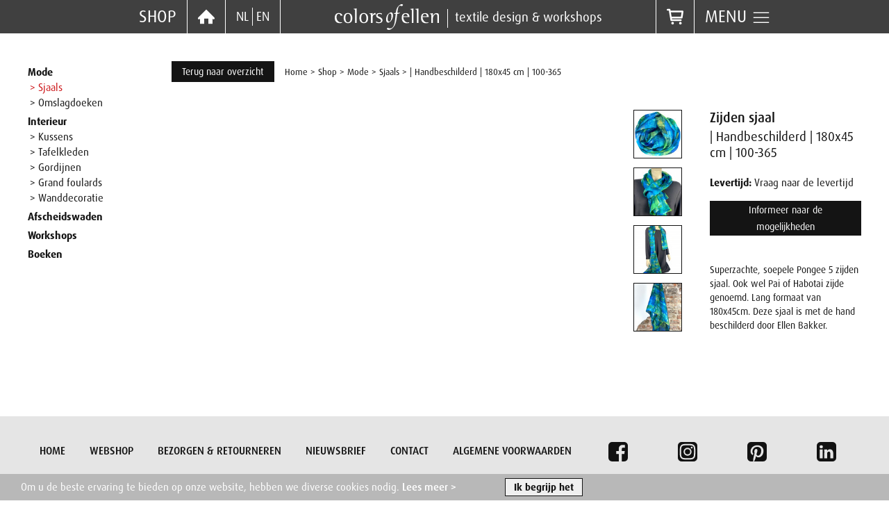

--- FILE ---
content_type: text/html; charset=UTF-8
request_url: https://colorsofellen.com/nl/shop/mode/sjaals/product/handbeschilderd-180x45-cm-100-365
body_size: 6161
content:
<!doctype html>
<html lang="nl">
<head>
    <meta charset="utf-8">
    <meta http-equiv="X-UA-Compatible" content="IE=edge">
    <meta name="viewport" content="width=device-width, initial-scale=1">
    <meta name="csrf-token" content="bZQKerjsfo2QPGL1c9024Pv6iYTlungOMJHoOiLe">

    <title>lange zijden sjaal met grafisch patroon in turkoois en groen, met de hand beschilderd door Ellen Bakker, Colorsofellen | Colorsofellen Shop</title>
    <meta name="keywords" content="">
    <meta name="description" content="Handbeschilderde zijden sjaals, lang formaat met grafisch patroon in turkoois en groen. Uniek en exclusief. Superzachte soepele Pongee zijde.">

    <meta property="og:title" content="lange zijden sjaal met grafisch patroon in turkoois en groen, met de hand beschilderd door Ellen Bakker, Colorsofellen"/>
    <meta property="og:site_name" content="Colorsofellen"/>
    <meta property="og:description" content="Handbeschilderde zijden sjaals, lang formaat met grafisch patroon in turkoois en groen. Uniek en exclusief. Superzachte soepele Pongee zijde."/>
    <meta property="og:image" content="https://colorsofellen.com/storage/media/4440/img0634-2.jpg"/>
    <meta property="og:url" content="https://colorsofellen.com/nl/shop/mode/sjaals/product/handbeschilderd-180x45-cm-100-365"/>
    <meta property="og:type" content="og:product"/>
    <meta name="p:domain_verify" content="7f5265c13cc0b5a4a4248efadb334eca"/>

    
    <link rel="apple-touch-icon" sizes="180x180" href="/apple-touch-icon.png">
    <link rel="icon" type="image/png" sizes="32x32" href="/favicon-32x32.png">
    <link rel="icon" type="image/png" sizes="16x16" href="/favicon-16x16.png">
    <link rel="manifest" href="/site.webmanifest">
    <link rel="mask-icon" href="/safari-pinned-tab.svg" color="#5bbad5">
    <meta name="msapplication-TileColor" content="#ffffff">
    <meta name="theme-color" content="#ffffff">

    <link href="/assets/css/app.css?id=222cd81446c3e7b04ce61d48c9e500cc" rel="stylesheet">
    <link href="/assets/css/vendor.css?id=aecde98256b83563cf0c4f4f6d7e0ca2" rel="stylesheet">
    <script src="/assets/js/app.js?id=bbba8faf1e1e8286d5eb43cb089b1f98"></script>
    <script src="/assets/js/vendor.js?id=a0beeac3e5e5492a9a7d0a4310451da6"></script>
</head>
<body id="shop">

<div class="topBar uk-position-fixed">

    <div class="uk-grid uk-flex uk-flex-middle uk-grid-collapse" uk-grid>

        <div class="uk-width-auto uk-text-right uk-height-1-1">
            <a class="shopLink" href="/nl/shop">
                Shop
            </a>
        </div>

        <div class="uk-width-auto uk-visible@s">
            <div class="iconLink homeLink">
                <a href="/nl" title="Home">
                    <svg class="icon">
                        <use href="/assets/images/design/icons.svg#icon-home"
                             xlink:href="/assets/images/design/icons.svg#icon-home"/>
                    </svg>
                </a>
            </div>
        </div>

        <div class="uk-width-auto">
            <div class="langSelect uk-flex uk-flex-middle">
                
                
                    
                                                                                                                                        
                
                <a href="/nl/shop/mode/sjaals/product/handbeschilderd-180x45-cm-100-365" class="set-locale" data-locale="nl">NL</a>
                <a href="/en/shop/fashion/scarves/product/silk-scarf-hand-painted-180x45-cm-100-365" class="set-locale" data-locale="en">EN</a>

            </div>

        </div>

        <div class="uk-width-expand uk-text-center">
            <a href="https://colorsofellen.com/nl" title="Home" class="topLogoLink">
                <img src="/assets/images/design/colorsofellen_woordlogo.svg" class="topLogo"
                     alt="Colorsofellen"/>
            <span class="topSlogan uk-visible@m">textile design &amp; workshops</span> </a>
        </div>

        <div class="uk-width-auto">
            <div class="iconLink cartLink">
                <a href="/nl/winkelwagen">
                    <svg class="icon">
                        <use href="/assets/images/design/icons.svg#icon-cart"
                             xlink:href="/assets/images/design/icons.svg#icon-cart"/>
                    </svg>
                                    </a>
            </div>
        </div>

        <div class="uk-width-auto">
            <a href="#mainNav" class="mainNavToggle navToggle" uk-toggle>
                Menu <span class="uk-visible@s" uk-icon="icon: menu; ratio: 1.4"></span>
            </a>
        </div>

    </div>

</div>





<div id="header" class="uk-flex uk-flex-bottom uk-position-fixed" uk-sticky>
</div>



    <div id="pageContent" class="shop">
        <div class="uk-section uk-section-small">
            <div class="uk-container">
                <div class="uk-grid" uk-grid>

                    <div class="uk-width-expand">

                        <div class="uk-hidden@s uk-text-center">
                            <button class="uk-button uk-button-black"
                                    uk-toggle="target: #filtersToggle; cls: uk-visible@s;"><span
                                    uk-icon="icon: settings;"></span> Toon Filter
                            </button>
                            <hr/>
                        </div>

                        
                        <div id="filtersToggle" class="filterBar uk-visible@s"
                             uk-sticky="media: 640;offset:98;bottom: #pageContent">
                            <div class="filterBlock noBorder">
                                <ul class="categoryList">
                                                                            <li class="   uk-parent  ">
                                            <a href="https://colorsofellen.com/nl/shop/mode">Mode</a>
                                                                                            <ul class="uk-nav-sub">
                                                                                                            <li class=" uk-active ">
                                                            <a href="https://colorsofellen.com/nl/shop/mode/sjaals">&gt; Sjaals</a>
                                                        </li>
                                                                                                            <li class="">
                                                            <a href="https://colorsofellen.com/nl/shop/mode/omslagdoeken">&gt; Omslagdoeken</a>
                                                        </li>
                                                                                                    </ul>
                                                                                    </li>
                                                                            <li class="   uk-parent  ">
                                            <a href="https://colorsofellen.com/nl/shop/interieur">Interieur</a>
                                                                                            <ul class="uk-nav-sub">
                                                                                                            <li class="">
                                                            <a href="https://colorsofellen.com/nl/shop/interieur/kussens">&gt; Kussens</a>
                                                        </li>
                                                                                                            <li class="">
                                                            <a href="https://colorsofellen.com/nl/shop/interieur/tafelkleden">&gt; Tafelkleden</a>
                                                        </li>
                                                                                                            <li class="">
                                                            <a href="https://colorsofellen.com/nl/shop/interieur/gordijnen">&gt; Gordijnen</a>
                                                        </li>
                                                                                                            <li class="">
                                                            <a href="https://colorsofellen.com/nl/shop/interieur/grand-foulards">&gt; Grand foulards</a>
                                                        </li>
                                                                                                            <li class="">
                                                            <a href="https://colorsofellen.com/nl/shop/interieur/wanddecoratie-wandpanelen-en-wallhangings">&gt; Wanddecoratie</a>
                                                        </li>
                                                                                                    </ul>
                                                                                    </li>
                                                                            <li class="   ">
                                            <a href="https://colorsofellen.com/nl/shop/afscheidswaden">Afscheidswaden</a>
                                                                                    </li>
                                                                            <li class="   ">
                                            <a href="https://colorsofellen.com/nl/shop/workshops">Workshops</a>
                                                                                    </li>
                                                                            <li class="   ">
                                            <a href="https://colorsofellen.com/nl/shop/boeken">Boeken</a>
                                                                                    </li>
                                                                    </ul>
                            </div>
                        </div>

                    </div>

                    <div class="uk-width-5-6@s" id="productDetail">

                        
                        

                        
                        <div class="uk-grid uk-grid-small uk-flex-middle" uk-grid>
                            <div class="uk-width-auto">
                                <div class="currentSelection">
                                                                            <a href="https://colorsofellen.com"
                                           class="uk-button uk-button-black">Terug naar overzicht</a>
                                                                    </div>
                            </div>
                            <div class="uk-width-expand">
                                <div class="breadcrumbs">
                                    <a href="https://colorsofellen.com/nl">Home</a> &gt;
                                    <a href="https://colorsofellen.com/nl/shop">Shop</a>
                                    &gt;
                                                                            <a href="https://colorsofellen.com/nl/shop/mode">Mode</a>
                                        &gt;
                                        <a href="https://colorsofellen.com/nl/shop/mode/sjaals">Sjaals</a>
                                        &gt;
                                                                        <span
                                        class="current">| Handbeschilderd | 180x45 cm | 100-365</span>
                                </div>
                            </div>
                        </div>


                        
                        <div class="uk-grid" uk-grid>

                            <div class="uk-width-expand uk-margin-left@s">

                                <h1>
                                                                            Zijden sjaal
                                                                    </h1>

                                <h2>| Handbeschilderd | 180x45 cm | 100-365</h2>

                                                                    <div class="deliveryTime uk-visible@m">
                                        <span class="uk-text-bold">Levertijd:</span>
                                                                                    Vraag naar de levertijd
                                                                            </div>
                                
                                <div class="price uk-text-bold">
                                                                    </div>

                                <div class="order ">

                                                                                                                        <button type="button" class="uk-button uk-button-black"
                                                    uk-toggle="target: #ask-details-modal">Informeer naar de mogelijkheden</button>
                                                                                                            </div>

                                <p class="uk-hidden@m" style="margin:8px 0;">
                                                                            Superzachte, soepele Pongee 5 zijden sjaal. Ook wel Pai of Habotai zijde genoemd. Lang for...
                                                                        <a href="#moreInformation" uk-scroll
                                       class="uk-text-bold uk-link-reset">Meer informatie</a>
                                </p>

                                <div class="content uk-margin-medium-top uk-visible@m">
                                    <p>Superzachte, soepele Pongee 5 zijden sjaal. Ook wel Pai of Habotai zijde genoemd. Lang formaat van 180x45cm. Deze sjaal is met de hand beschilderd door Ellen Bakker.</p>

                                    
                                </div>
                            </div>

                            <div class="uk-width-3-4@m uk-flex-first@m uk-margin-remove-top">

                                                                    <div uk-slideshow="ratio:1:1; animation: fade;">
                                        <div class="uk-grid uk-grid-small" uk-grid>

                                            <div class="uk-width-1-1 uk-width-auto@l">
                                                <ul class="uk-thumbnav">
                                                                                                            <li uk-slideshow-item="0"><a href="#">
                                                                                                                                    <img src="https://colorsofellen.com/storage/media/4440/conversions/img0634-2-thumbnail.jpg"
                                                                         alt="Zijden sjaal | Handbeschilderd | 180x45 cm | 100-365"/>
                                                                                                                            </a>
                                                        </li>
                                                                                                            <li uk-slideshow-item="1"><a href="#">
                                                                                                                                    <img src="https://colorsofellen.com/storage/media/4437/conversions/img0653-thumbnail.jpg"
                                                                         alt="Zijden sjaal | Handbeschilderd | 180x45 cm | 100-365"/>
                                                                                                                            </a>
                                                        </li>
                                                                                                            <li uk-slideshow-item="2"><a href="#">
                                                                                                                                    <img src="https://colorsofellen.com/storage/media/4438/conversions/img0651-thumbnail.jpg"
                                                                         alt="Zijden sjaal | Handbeschilderd | 180x45 cm | 100-365"/>
                                                                                                                            </a>
                                                        </li>
                                                                                                            <li uk-slideshow-item="3"><a href="#">
                                                                                                                                    <img src="https://colorsofellen.com/storage/media/4439/conversions/img0834-thumbnail.jpg"
                                                                         alt="Zijden sjaal | Handbeschilderd | 180x45 cm | 100-365"/>
                                                                                                                            </a>
                                                        </li>
                                                                                                    </ul>
                                            </div>

                                            <div
                                                class="uk-width-1-1 uk-width-expand@l uk-flex-first@l uk-margin-remove-top">
                                                <ul class="uk-slideshow-items uk-flex-center lightBoxGallery"
                                                    uk-lightbox>
                                                                                                            <li class="uk-flex uk-flex-center">
                                                            <a href="https://colorsofellen.com/storage/media/4440/conversions/img0634-2-detail.jpg">
                                                                <div class="uk-position-relative">
                                                                                                                                            <img src="https://colorsofellen.com/storage/media/4440/conversions/img0634-2-gallery.jpg"
                                                                             alt="Zijden sjaal | Handbeschilderd | 180x45 cm | 100-365"/>
                                                                    
                                                                    <div class="uk-position-bottom-right enLargeIcon">
                                                                        <svg class="icon ">
                                                                            <use
                                                                                href="/assets/images/design/icons.svg#icon-zoom-in"
                                                                                xlink:href="/assets/images/design/icons.svg#icon-zoom-in"/>
                                                                        </svg>
                                                                    </div>
                                                                </div>
                                                            </a>
                                                        </li>
                                                                                                            <li class="uk-flex uk-flex-center">
                                                            <a href="https://colorsofellen.com/storage/media/4437/conversions/img0653-detail.jpg">
                                                                <div class="uk-position-relative">
                                                                                                                                            <img src="https://colorsofellen.com/storage/media/4437/conversions/img0653-gallery.jpg"
                                                                             alt="Zijden sjaal | Handbeschilderd | 180x45 cm | 100-365"/>
                                                                    
                                                                    <div class="uk-position-bottom-right enLargeIcon">
                                                                        <svg class="icon ">
                                                                            <use
                                                                                href="/assets/images/design/icons.svg#icon-zoom-in"
                                                                                xlink:href="/assets/images/design/icons.svg#icon-zoom-in"/>
                                                                        </svg>
                                                                    </div>
                                                                </div>
                                                            </a>
                                                        </li>
                                                                                                            <li class="uk-flex uk-flex-center">
                                                            <a href="https://colorsofellen.com/storage/media/4438/conversions/img0651-detail.jpg">
                                                                <div class="uk-position-relative">
                                                                                                                                            <img src="https://colorsofellen.com/storage/media/4438/conversions/img0651-gallery.jpg"
                                                                             alt="Zijden sjaal | Handbeschilderd | 180x45 cm | 100-365"/>
                                                                    
                                                                    <div class="uk-position-bottom-right enLargeIcon">
                                                                        <svg class="icon ">
                                                                            <use
                                                                                href="/assets/images/design/icons.svg#icon-zoom-in"
                                                                                xlink:href="/assets/images/design/icons.svg#icon-zoom-in"/>
                                                                        </svg>
                                                                    </div>
                                                                </div>
                                                            </a>
                                                        </li>
                                                                                                            <li class="uk-flex uk-flex-center">
                                                            <a href="https://colorsofellen.com/storage/media/4439/conversions/img0834-detail.jpg">
                                                                <div class="uk-position-relative">
                                                                                                                                            <img src="https://colorsofellen.com/storage/media/4439/conversions/img0834-gallery.jpg"
                                                                             alt="Zijden sjaal | Handbeschilderd | 180x45 cm | 100-365"/>
                                                                    
                                                                    <div class="uk-position-bottom-right enLargeIcon">
                                                                        <svg class="icon ">
                                                                            <use
                                                                                href="/assets/images/design/icons.svg#icon-zoom-in"
                                                                                xlink:href="/assets/images/design/icons.svg#icon-zoom-in"/>
                                                                        </svg>
                                                                    </div>
                                                                </div>
                                                            </a>
                                                        </li>
                                                                                                    </ul>
                                            </div>


                                        </div>

                                    </div>
                                
                                
                            </div>
                        </div>


                        <div class="uk-grid uk-grid-small uk-hidden@m" uk-grid>
                            <div class="uk-width-expand">
                                <div class="moreInformation" id="moreInformation">

                                                                            <div class="deliveryTime">
                                            <span class="uk-text-bold">Levertijd:</span>
                                                                                            Vraag naar de levertijd
                                                                                    </div>
                                    
                                    <p>Superzachte, soepele Pongee 5 zijden sjaal. Ook wel Pai of Habotai zijde genoemd. Lang formaat van 180x45cm. Deze sjaal is met de hand beschilderd door Ellen Bakker.</p>

                                    
                                </div>
                            </div>
                        </div>


                    </div>

                </div>
            </div>
        </div>
    </div>

    <div id="ask-details-modal" uk-modal>
    <div class="uk-modal-dialog">
        <button class="uk-modal-close-default" type="button" uk-close></button>
        <div class="uk-modal-header">
            <h2 class="uk-modal-title">
                Vraag informatie aan over
                                    Zijden sjaal
                
                | Handbeschilderd | 180x45 cm | 100-365
            </h2>
        </div>
        <div class="uk-modal-body">

            
            <form method="POST" action="https://colorsofellen.com/nl/service/product-request" accept-charset="UTF-8" class="uk-form-stacked"><input name="_token" type="hidden" value="bZQKerjsfo2QPGL1c9024Pv6iYTlungOMJHoOiLe">

                <div hidden>
                    <input type="text" name="sur_name" />
                </div>

            <input name="product_id" type="hidden" value="440">
            <input name="product_name" type="hidden" value="Zijden sjaal | Handbeschilderd | 180x45 cm | 100-365">
            <div class="uk-grid-small uk-grid" uk-grid>
                <div class="uk-width-1-2@s">
                    <label class="uk-form-label required">Naam</label>
                    <div class="uk-form-controls">
                        <input class=" uk-form-small uk-input" placeholder="Uw naam" required="required" name="name" type="text">
                                            </div>
                </div>
                <div class="uk-width-1-2@s">
                    <label class="uk-form-label required">E-mail</label>
                    <div class="uk-form-controls">
                        <input class=" uk-form-small uk-input" placeholder="Uw email adres" required="required" name="email" type="email">
                                            </div>
                </div>

                <div class="uk-width-1-1">
                    <label class="uk-form-label required">Uw aanvraag</label>
                    <div class="uk-form-controls">
                        <textarea class=" uk-form-small uk-textarea" placeholder="Uw aanvraag over het product" rows="5" required="required" name="product_request" cols="50"></textarea>
                                            </div>
                </div>


                <div class="uk-margin">
                    <label class="uk-form-label">&nbsp;</label>
                    <div class="uk-form-controls uk-flex uk-flex-center">
                        <div data-sitekey="6LdOizYdAAAAAIV1Grf5Gw1jGvESZrzgdht43aD6" class="g-recaptcha"></div>

                                            </div>
                </div>

                <div class="uk-width-1-1 uk-text-center">
                    <button class="uk-button uk-button-black">Aanvraag versturen</button> <button type="button" class="uk-button uk-button-default uk-modal-close">Annuleren</button>
                </div>

            </div>
            </form>

                <script src="https://www.google.com/recaptcha/api.js?" async defer></script>

        </div>

    </div>
</div>






    <div id="requestFolder" uk-modal>
    <div class="uk-modal-dialog">
        <button class="uk-modal-close-default" type="button" uk-close></button>
        <div class="uk-modal-header">
            <h2 class="uk-modal-title">Vraag de digitale folder aan</h2>
        </div>

        <div class="uk-modal-body">

            <form method="POST" action="https://colorsofellen.com/request-workshop-folder" accept-charset="UTF-8" class="uk-form-stacked requestFolderForm" id="requestFolderForm"><input name="_token" type="hidden" value="bZQKerjsfo2QPGL1c9024Pv6iYTlungOMJHoOiLe">



            <div class="formContent">

                <input name="current_local" type="hidden" value="nl">

                <div class="uk-margin-small">
                    <label class="uk-form-label">Naam</label>
                    <div class="uk-form-controls">
                        <input class=" uk-input" placeholder="Naam" required="required" name="name" type="text">
                                            </div>
                </div>

                <div class="uk-margin">
                    <label class="uk-form-label">E-mail</label>
                    <div class="uk-form-controls">
                        <input class=" uk-input" placeholder="E-mail adres" required="required" name="email" type="text">
                                            </div>
                </div>

                <div class="uk-margin">
                    <label class="uk-form-label">&nbsp;</label>
                    <div class="uk-form-controls uk-flex uk-flex-center">
                        <div data-sitekey="6LdOizYdAAAAAIV1Grf5Gw1jGvESZrzgdht43aD6" class="g-recaptcha"></div>

                                            </div>
                </div>

                <div class="hidden">
                    <input type="text" name="info"/>
                </div>

                <div class="uk-margin uk-text-center">
                    <button class="uk-button uk-button-black" type="submit">Aanvraag versturen</button>
                </div>
            </div>

            </form>

            <script src="https://www.google.com/recaptcha/api.js?" async defer></script>


        </div>


    </div>
</div>



<div id="footer">
    <div class="uk-section uk-padding-remove uk-section-muted">
        <div class="uk-container">
            <div class="uk-grid uk-grid-collapse footerNav">
                <div class="uk-width-2-3@s">
                    <div class=" uk-flex uk-flex-center uk-flex-around uk-flex-wrap">
                        <a href="/nl">Home</a>
                        <a href="/nl/shop">Webshop</a>

                                                    <a href="/nl/bezorgen-en-retourneren">Bezorgen &amp; retourneren</a>
                            <a href="/nl/blog">Nieuwsbrief</a>
                            <a href="/nl/contact">Contact</a>
                            <a href="/nl/algemene-voorwaarden">Algemene voorwaarden</a>
                                            </div>
                </div>
                <div class="uk-width-1-3@s">
                    <div class="uk-flex uk-flex-center uk-flex-around uk-flex-wrap">
                        <a href="https://www.facebook.com/Colorsofellen-624648371213417/" target="_blank">
                            <svg class="icon footerIcon iconFacebook">
                                <use href="/assets/images/design/icons.svg#icon-facebook"
                                     xlink:href="/assets/images/design/icons.svg#icon-facebook"/>
                            </svg>
                        </a>
                        <a href="https://www.instagram.com/colorsofellen/" target="_blank">
                            <svg class="icon footerIcon iconInstagram">
                                <use href="/assets/images/design/icons.svg#icon-instagram"
                                     xlink:href="/assets/images/design/icons.svg#icon-instagram"/>
                            </svg>
                        </a>
                        <a href="https://www.pinterest.com/ellenbakkerdesi/" target="_blank">
                            <svg class="icon footerIcon iconPinterest">
                                <use href="/assets/images/design/icons.svg#icon-pinterest"
                                     xlink:href="/assets/images/design/icons.svg#icon-pinterest"/>
                            </svg>
                        </a>
                        <a href="https://nl.linkedin.com/in/ellen-bakker-ab28806" target="_blank">
                            <svg class="icon footerIcon iconLinkedin">
                                <use href="/assets/images/design/icons.svg#icon-linkedin"
                                     xlink:href="/assets/images/design/icons.svg#icon-linkedin"/>
                            </svg>
                        </a>
                    </div>
                </div>
            </div>
        </div>
    </div>
</div>

<div class="bottomImage"></div>

<!-- This is the off-canvas -->
<div id="mainNav" uk-offcanvas="flip: true">
    <div class="uk-offcanvas-bar">
        <ul class="uk-nav uk-nav-default" uk-nav="targets: ul.uk-nav-sub li.uk-parent;">

            <li >
                <a href="/nl">Home</a>
            </li>

            <li >
                <a href="/nl/shop">Webshop</a>
            </li>

            
                <li >
                    <a href="/nl/winkel-in-deventer">Winkel in Deventer</a>
                </li>

                <li >
                    <a href="/nl/workshops">Workshops</a>
                </li>

                <li >
                    <a href="/nl/mode-en-accessoires">Mode &amp; accessoires</a>
                </li>

                <li >
                    <a href="/nl/interieur">Interieur</a>
                </li>

                <li >
                    <a href="/nl/speciale-opdrachten">Speciale opdrachten</a>
                </li>

                <li >
                    <a href="/nl/inspiratie">Portfolio</a>
                </li>

                <li >
                    <a href="/nl/patroon-ontwerpen">Patronen/dessins</a>
                </li>

                <li >
                    <a href="/nl/ellen-bakker">Ellen Bakker</a>
                </li>

                <li >
                    <a href="/nl/blog">Blog</a>
                </li>

                <li >
                    <a href="/nl/contact">Contact</a>
                </li>
            
        </ul>
    </div>
</div>

<div id="fb-root"></div>
    <script>(function (d, s, id) {
            var js, fjs = d.getElementsByTagName(s)[0];
            if (d.getElementById(id)) return;
            js = d.createElement(s);
            js.id = id;
            js.src = 'https://connect.facebook.net/nl_NL/sdk.js#xfbml=1&version=v3.0&appId=408585316318018&autoLogAppEvents=1';
            fjs.parentNode.insertBefore(js, fjs);
        }(document, 'script', 'facebook-jssdk'));</script>

<!-- Facebook Pixel Code -->
<script>
    !function(f,b,e,v,n,t,s){if(f.fbq)return;n=f.fbq=function(){n.callMethod?
        n.callMethod.apply(n,arguments):n.queue.push(arguments)};if(!f._fbq)f._fbq=n;
        n.push=n;n.loaded=!0;n.version='2.0';n.queue=[];t=b.createElement(e);t.async=!0;
        t.src=v;s=b.getElementsByTagName(e)[0];s.parentNode.insertBefore(t,s)}(window,
        document,'script','https://connect.facebook.net/en_US/fbevents.js');
        fbq('init', '303441493344807');
        fbq('track', "PageView");
</script>
<noscript><img height="1" width="1" style="display:none" src="https://www.facebook.com/tr?id=303441493344807&ev=PageView&noscript=1"/></noscript>
<!-- End Facebook Pixel Code -->

<script type="text/javascript" async src="//assets.pinterest.com/js/pinit.js" data-pin-build="rebuildPinterestButtons"></script>

<!-- Google tag (gtag.js) -->
<script async src="https://www.googletagmanager.com/gtag/js?id=G-S6HQDW2VCN"></script>
<script>
    window.dataLayer = window.dataLayer || [];
    function gtag(){dataLayer.push(arguments);}
    gtag('js', new Date());

    gtag('config', 'G-S6HQDW2VCN');
</script>

<div class="cookieConsent">
        <div class="uk-grid uk-grid-large uk-flex-middle uk-flex">
            <div class="uk-width-auto">
                <p>
                    Om u de beste ervaring te bieden op onze website, hebben we diverse cookies nodig. <a href="/nl/cookies-privacy">Lees meer &gt;</a>
                </p>
            </div>
            <div class="uk-width-auto">
                <button type="button"
                        class="uk-button uk-button-yellow button-consent-to-cookie">Ik begrijp het</button>
            </div>
        </div>
    </div>

    <script>
        $(function () {
            $(document).on('click', 'button.button-consent-to-cookie', function (e) {
                $('.cookieConsent').fadeOut();
                const date = new Date();
                date.setTime(date.getTime() + (365 * 24 * 60 * 60 * 1000));
                document.cookie = 'cookie_consent' + '=' + 1 + '; ' + 'expires=' + date.toUTCString() + ';path=/;secure';
            });

            $(".cookieConsent").animate({
                bottom: '0px'
            }, 1500);
        });
    </script>

<div class="newsletterPopup">

        <button class="uk-close-large uk-position-top-right dismissNewsletter" type="button" uk-close></button>

        <form method="POST" action="https://colorsofellen.com/newsletter-subscribe" accept-charset="UTF-8" class="uk-form-stacked newsletterForm" id="newsletterSubscribe"><input name="_token" type="hidden" value="bZQKerjsfo2QPGL1c9024Pv6iYTlungOMJHoOiLe">

        <h4>Schrijf je in voor de nieuwsbrief</h4>

        <div class="formContent">

            <input name="current_local" type="hidden" value="nl">

            <div class="my-2">
                <div class="uk-form-controls">
                    <input class=" uk-input" placeholder="Naam" required="required" name="name" type="text">
                                    </div>
            </div>

            <div class="my-2">
                <div class="uk-form-controls">
                    <input class=" uk-input" placeholder="E-mail adres" required="required" name="email" type="text">
                                    </div>
            </div>

            <div class="my-2">
                <div data-sitekey="6LdOizYdAAAAAIV1Grf5Gw1jGvESZrzgdht43aD6" class="g-recaptcha"></div>
            </div>
        </div>
        <div class="text-center">
            <button type="submit" class="uk-button uk-button-yellow">Inschrijven</button>
        </div>

        <div hidden>
            <input type="text" name="sur_name" />
        </div>


        </form>
    </div>

    <script>

        $(function () {
            $(document).on('click', 'button.dismissNewsletter', function (e) {

                $('.newsletterPopup').fadeOut();
                // Set newsletter cookie
                const date = new Date();
                date.setTime(date.getTime() + (365 * 24 * 60 * 60 * 1000));
                document.cookie = 'newsletter_subscribe_hide' + '=' + 1 + '; ' + 'expires=' + date.toUTCString() + ';path=/;secure';

            });

            setTimeout(function () {
                $(".newsletterPopup").fadeIn('slow');
            }, 10000);

        });

    </script>

<script src="https://www.google.com/recaptcha/api.js?hl=nl" async defer></script>

    <script>
        var $element = $('.lightBoxGallery');
        UIkit.lightbox($element, {template: '<div class="uk-lightbox uk-overflow-hidden"><div class="lightBoxPinIt"><a href="https://www.pinterest.com/pin/create/button/" data-pin-do="buttonBookmark"></a></div><ul class="uk-lightbox-items"></ul><div class="uk-lightbox-toolbar uk-position-top uk-text-right uk-transition-slide-top uk-transition-opaque"><button class="uk-lightbox-toolbar-icon uk-close-large" type="button" uk-close></button> </div> <a class="uk-lightbox-button uk-position-center-left uk-position-medium uk-transition-fade" href="#" uk-slidenav-previous uk-lightbox-item="previous"></a> <a class="uk-lightbox-button uk-position-center-right uk-position-medium uk-transition-fade" href="#" uk-slidenav-next uk-lightbox-item="next"></a> <div class="uk-lightbox-toolbar uk-lightbox-caption uk-position-bottom uk-text-center uk-transition-slide-bottom uk-transition-opaque"></div> </div>'});
        $(function () {
            $(document).on('show', $element, function () {
                window.rebuildPinterestButtons();
            });
        });
    </script>
</body>
</html>


--- FILE ---
content_type: text/html; charset=utf-8
request_url: https://www.google.com/recaptcha/api2/anchor?ar=1&k=6LdOizYdAAAAAIV1Grf5Gw1jGvESZrzgdht43aD6&co=aHR0cHM6Ly9jb2xvcnNvZmVsbGVuLmNvbTo0NDM.&hl=en&v=PoyoqOPhxBO7pBk68S4YbpHZ&size=normal&anchor-ms=20000&execute-ms=30000&cb=9s2msncvfdld
body_size: 49327
content:
<!DOCTYPE HTML><html dir="ltr" lang="en"><head><meta http-equiv="Content-Type" content="text/html; charset=UTF-8">
<meta http-equiv="X-UA-Compatible" content="IE=edge">
<title>reCAPTCHA</title>
<style type="text/css">
/* cyrillic-ext */
@font-face {
  font-family: 'Roboto';
  font-style: normal;
  font-weight: 400;
  font-stretch: 100%;
  src: url(//fonts.gstatic.com/s/roboto/v48/KFO7CnqEu92Fr1ME7kSn66aGLdTylUAMa3GUBHMdazTgWw.woff2) format('woff2');
  unicode-range: U+0460-052F, U+1C80-1C8A, U+20B4, U+2DE0-2DFF, U+A640-A69F, U+FE2E-FE2F;
}
/* cyrillic */
@font-face {
  font-family: 'Roboto';
  font-style: normal;
  font-weight: 400;
  font-stretch: 100%;
  src: url(//fonts.gstatic.com/s/roboto/v48/KFO7CnqEu92Fr1ME7kSn66aGLdTylUAMa3iUBHMdazTgWw.woff2) format('woff2');
  unicode-range: U+0301, U+0400-045F, U+0490-0491, U+04B0-04B1, U+2116;
}
/* greek-ext */
@font-face {
  font-family: 'Roboto';
  font-style: normal;
  font-weight: 400;
  font-stretch: 100%;
  src: url(//fonts.gstatic.com/s/roboto/v48/KFO7CnqEu92Fr1ME7kSn66aGLdTylUAMa3CUBHMdazTgWw.woff2) format('woff2');
  unicode-range: U+1F00-1FFF;
}
/* greek */
@font-face {
  font-family: 'Roboto';
  font-style: normal;
  font-weight: 400;
  font-stretch: 100%;
  src: url(//fonts.gstatic.com/s/roboto/v48/KFO7CnqEu92Fr1ME7kSn66aGLdTylUAMa3-UBHMdazTgWw.woff2) format('woff2');
  unicode-range: U+0370-0377, U+037A-037F, U+0384-038A, U+038C, U+038E-03A1, U+03A3-03FF;
}
/* math */
@font-face {
  font-family: 'Roboto';
  font-style: normal;
  font-weight: 400;
  font-stretch: 100%;
  src: url(//fonts.gstatic.com/s/roboto/v48/KFO7CnqEu92Fr1ME7kSn66aGLdTylUAMawCUBHMdazTgWw.woff2) format('woff2');
  unicode-range: U+0302-0303, U+0305, U+0307-0308, U+0310, U+0312, U+0315, U+031A, U+0326-0327, U+032C, U+032F-0330, U+0332-0333, U+0338, U+033A, U+0346, U+034D, U+0391-03A1, U+03A3-03A9, U+03B1-03C9, U+03D1, U+03D5-03D6, U+03F0-03F1, U+03F4-03F5, U+2016-2017, U+2034-2038, U+203C, U+2040, U+2043, U+2047, U+2050, U+2057, U+205F, U+2070-2071, U+2074-208E, U+2090-209C, U+20D0-20DC, U+20E1, U+20E5-20EF, U+2100-2112, U+2114-2115, U+2117-2121, U+2123-214F, U+2190, U+2192, U+2194-21AE, U+21B0-21E5, U+21F1-21F2, U+21F4-2211, U+2213-2214, U+2216-22FF, U+2308-230B, U+2310, U+2319, U+231C-2321, U+2336-237A, U+237C, U+2395, U+239B-23B7, U+23D0, U+23DC-23E1, U+2474-2475, U+25AF, U+25B3, U+25B7, U+25BD, U+25C1, U+25CA, U+25CC, U+25FB, U+266D-266F, U+27C0-27FF, U+2900-2AFF, U+2B0E-2B11, U+2B30-2B4C, U+2BFE, U+3030, U+FF5B, U+FF5D, U+1D400-1D7FF, U+1EE00-1EEFF;
}
/* symbols */
@font-face {
  font-family: 'Roboto';
  font-style: normal;
  font-weight: 400;
  font-stretch: 100%;
  src: url(//fonts.gstatic.com/s/roboto/v48/KFO7CnqEu92Fr1ME7kSn66aGLdTylUAMaxKUBHMdazTgWw.woff2) format('woff2');
  unicode-range: U+0001-000C, U+000E-001F, U+007F-009F, U+20DD-20E0, U+20E2-20E4, U+2150-218F, U+2190, U+2192, U+2194-2199, U+21AF, U+21E6-21F0, U+21F3, U+2218-2219, U+2299, U+22C4-22C6, U+2300-243F, U+2440-244A, U+2460-24FF, U+25A0-27BF, U+2800-28FF, U+2921-2922, U+2981, U+29BF, U+29EB, U+2B00-2BFF, U+4DC0-4DFF, U+FFF9-FFFB, U+10140-1018E, U+10190-1019C, U+101A0, U+101D0-101FD, U+102E0-102FB, U+10E60-10E7E, U+1D2C0-1D2D3, U+1D2E0-1D37F, U+1F000-1F0FF, U+1F100-1F1AD, U+1F1E6-1F1FF, U+1F30D-1F30F, U+1F315, U+1F31C, U+1F31E, U+1F320-1F32C, U+1F336, U+1F378, U+1F37D, U+1F382, U+1F393-1F39F, U+1F3A7-1F3A8, U+1F3AC-1F3AF, U+1F3C2, U+1F3C4-1F3C6, U+1F3CA-1F3CE, U+1F3D4-1F3E0, U+1F3ED, U+1F3F1-1F3F3, U+1F3F5-1F3F7, U+1F408, U+1F415, U+1F41F, U+1F426, U+1F43F, U+1F441-1F442, U+1F444, U+1F446-1F449, U+1F44C-1F44E, U+1F453, U+1F46A, U+1F47D, U+1F4A3, U+1F4B0, U+1F4B3, U+1F4B9, U+1F4BB, U+1F4BF, U+1F4C8-1F4CB, U+1F4D6, U+1F4DA, U+1F4DF, U+1F4E3-1F4E6, U+1F4EA-1F4ED, U+1F4F7, U+1F4F9-1F4FB, U+1F4FD-1F4FE, U+1F503, U+1F507-1F50B, U+1F50D, U+1F512-1F513, U+1F53E-1F54A, U+1F54F-1F5FA, U+1F610, U+1F650-1F67F, U+1F687, U+1F68D, U+1F691, U+1F694, U+1F698, U+1F6AD, U+1F6B2, U+1F6B9-1F6BA, U+1F6BC, U+1F6C6-1F6CF, U+1F6D3-1F6D7, U+1F6E0-1F6EA, U+1F6F0-1F6F3, U+1F6F7-1F6FC, U+1F700-1F7FF, U+1F800-1F80B, U+1F810-1F847, U+1F850-1F859, U+1F860-1F887, U+1F890-1F8AD, U+1F8B0-1F8BB, U+1F8C0-1F8C1, U+1F900-1F90B, U+1F93B, U+1F946, U+1F984, U+1F996, U+1F9E9, U+1FA00-1FA6F, U+1FA70-1FA7C, U+1FA80-1FA89, U+1FA8F-1FAC6, U+1FACE-1FADC, U+1FADF-1FAE9, U+1FAF0-1FAF8, U+1FB00-1FBFF;
}
/* vietnamese */
@font-face {
  font-family: 'Roboto';
  font-style: normal;
  font-weight: 400;
  font-stretch: 100%;
  src: url(//fonts.gstatic.com/s/roboto/v48/KFO7CnqEu92Fr1ME7kSn66aGLdTylUAMa3OUBHMdazTgWw.woff2) format('woff2');
  unicode-range: U+0102-0103, U+0110-0111, U+0128-0129, U+0168-0169, U+01A0-01A1, U+01AF-01B0, U+0300-0301, U+0303-0304, U+0308-0309, U+0323, U+0329, U+1EA0-1EF9, U+20AB;
}
/* latin-ext */
@font-face {
  font-family: 'Roboto';
  font-style: normal;
  font-weight: 400;
  font-stretch: 100%;
  src: url(//fonts.gstatic.com/s/roboto/v48/KFO7CnqEu92Fr1ME7kSn66aGLdTylUAMa3KUBHMdazTgWw.woff2) format('woff2');
  unicode-range: U+0100-02BA, U+02BD-02C5, U+02C7-02CC, U+02CE-02D7, U+02DD-02FF, U+0304, U+0308, U+0329, U+1D00-1DBF, U+1E00-1E9F, U+1EF2-1EFF, U+2020, U+20A0-20AB, U+20AD-20C0, U+2113, U+2C60-2C7F, U+A720-A7FF;
}
/* latin */
@font-face {
  font-family: 'Roboto';
  font-style: normal;
  font-weight: 400;
  font-stretch: 100%;
  src: url(//fonts.gstatic.com/s/roboto/v48/KFO7CnqEu92Fr1ME7kSn66aGLdTylUAMa3yUBHMdazQ.woff2) format('woff2');
  unicode-range: U+0000-00FF, U+0131, U+0152-0153, U+02BB-02BC, U+02C6, U+02DA, U+02DC, U+0304, U+0308, U+0329, U+2000-206F, U+20AC, U+2122, U+2191, U+2193, U+2212, U+2215, U+FEFF, U+FFFD;
}
/* cyrillic-ext */
@font-face {
  font-family: 'Roboto';
  font-style: normal;
  font-weight: 500;
  font-stretch: 100%;
  src: url(//fonts.gstatic.com/s/roboto/v48/KFO7CnqEu92Fr1ME7kSn66aGLdTylUAMa3GUBHMdazTgWw.woff2) format('woff2');
  unicode-range: U+0460-052F, U+1C80-1C8A, U+20B4, U+2DE0-2DFF, U+A640-A69F, U+FE2E-FE2F;
}
/* cyrillic */
@font-face {
  font-family: 'Roboto';
  font-style: normal;
  font-weight: 500;
  font-stretch: 100%;
  src: url(//fonts.gstatic.com/s/roboto/v48/KFO7CnqEu92Fr1ME7kSn66aGLdTylUAMa3iUBHMdazTgWw.woff2) format('woff2');
  unicode-range: U+0301, U+0400-045F, U+0490-0491, U+04B0-04B1, U+2116;
}
/* greek-ext */
@font-face {
  font-family: 'Roboto';
  font-style: normal;
  font-weight: 500;
  font-stretch: 100%;
  src: url(//fonts.gstatic.com/s/roboto/v48/KFO7CnqEu92Fr1ME7kSn66aGLdTylUAMa3CUBHMdazTgWw.woff2) format('woff2');
  unicode-range: U+1F00-1FFF;
}
/* greek */
@font-face {
  font-family: 'Roboto';
  font-style: normal;
  font-weight: 500;
  font-stretch: 100%;
  src: url(//fonts.gstatic.com/s/roboto/v48/KFO7CnqEu92Fr1ME7kSn66aGLdTylUAMa3-UBHMdazTgWw.woff2) format('woff2');
  unicode-range: U+0370-0377, U+037A-037F, U+0384-038A, U+038C, U+038E-03A1, U+03A3-03FF;
}
/* math */
@font-face {
  font-family: 'Roboto';
  font-style: normal;
  font-weight: 500;
  font-stretch: 100%;
  src: url(//fonts.gstatic.com/s/roboto/v48/KFO7CnqEu92Fr1ME7kSn66aGLdTylUAMawCUBHMdazTgWw.woff2) format('woff2');
  unicode-range: U+0302-0303, U+0305, U+0307-0308, U+0310, U+0312, U+0315, U+031A, U+0326-0327, U+032C, U+032F-0330, U+0332-0333, U+0338, U+033A, U+0346, U+034D, U+0391-03A1, U+03A3-03A9, U+03B1-03C9, U+03D1, U+03D5-03D6, U+03F0-03F1, U+03F4-03F5, U+2016-2017, U+2034-2038, U+203C, U+2040, U+2043, U+2047, U+2050, U+2057, U+205F, U+2070-2071, U+2074-208E, U+2090-209C, U+20D0-20DC, U+20E1, U+20E5-20EF, U+2100-2112, U+2114-2115, U+2117-2121, U+2123-214F, U+2190, U+2192, U+2194-21AE, U+21B0-21E5, U+21F1-21F2, U+21F4-2211, U+2213-2214, U+2216-22FF, U+2308-230B, U+2310, U+2319, U+231C-2321, U+2336-237A, U+237C, U+2395, U+239B-23B7, U+23D0, U+23DC-23E1, U+2474-2475, U+25AF, U+25B3, U+25B7, U+25BD, U+25C1, U+25CA, U+25CC, U+25FB, U+266D-266F, U+27C0-27FF, U+2900-2AFF, U+2B0E-2B11, U+2B30-2B4C, U+2BFE, U+3030, U+FF5B, U+FF5D, U+1D400-1D7FF, U+1EE00-1EEFF;
}
/* symbols */
@font-face {
  font-family: 'Roboto';
  font-style: normal;
  font-weight: 500;
  font-stretch: 100%;
  src: url(//fonts.gstatic.com/s/roboto/v48/KFO7CnqEu92Fr1ME7kSn66aGLdTylUAMaxKUBHMdazTgWw.woff2) format('woff2');
  unicode-range: U+0001-000C, U+000E-001F, U+007F-009F, U+20DD-20E0, U+20E2-20E4, U+2150-218F, U+2190, U+2192, U+2194-2199, U+21AF, U+21E6-21F0, U+21F3, U+2218-2219, U+2299, U+22C4-22C6, U+2300-243F, U+2440-244A, U+2460-24FF, U+25A0-27BF, U+2800-28FF, U+2921-2922, U+2981, U+29BF, U+29EB, U+2B00-2BFF, U+4DC0-4DFF, U+FFF9-FFFB, U+10140-1018E, U+10190-1019C, U+101A0, U+101D0-101FD, U+102E0-102FB, U+10E60-10E7E, U+1D2C0-1D2D3, U+1D2E0-1D37F, U+1F000-1F0FF, U+1F100-1F1AD, U+1F1E6-1F1FF, U+1F30D-1F30F, U+1F315, U+1F31C, U+1F31E, U+1F320-1F32C, U+1F336, U+1F378, U+1F37D, U+1F382, U+1F393-1F39F, U+1F3A7-1F3A8, U+1F3AC-1F3AF, U+1F3C2, U+1F3C4-1F3C6, U+1F3CA-1F3CE, U+1F3D4-1F3E0, U+1F3ED, U+1F3F1-1F3F3, U+1F3F5-1F3F7, U+1F408, U+1F415, U+1F41F, U+1F426, U+1F43F, U+1F441-1F442, U+1F444, U+1F446-1F449, U+1F44C-1F44E, U+1F453, U+1F46A, U+1F47D, U+1F4A3, U+1F4B0, U+1F4B3, U+1F4B9, U+1F4BB, U+1F4BF, U+1F4C8-1F4CB, U+1F4D6, U+1F4DA, U+1F4DF, U+1F4E3-1F4E6, U+1F4EA-1F4ED, U+1F4F7, U+1F4F9-1F4FB, U+1F4FD-1F4FE, U+1F503, U+1F507-1F50B, U+1F50D, U+1F512-1F513, U+1F53E-1F54A, U+1F54F-1F5FA, U+1F610, U+1F650-1F67F, U+1F687, U+1F68D, U+1F691, U+1F694, U+1F698, U+1F6AD, U+1F6B2, U+1F6B9-1F6BA, U+1F6BC, U+1F6C6-1F6CF, U+1F6D3-1F6D7, U+1F6E0-1F6EA, U+1F6F0-1F6F3, U+1F6F7-1F6FC, U+1F700-1F7FF, U+1F800-1F80B, U+1F810-1F847, U+1F850-1F859, U+1F860-1F887, U+1F890-1F8AD, U+1F8B0-1F8BB, U+1F8C0-1F8C1, U+1F900-1F90B, U+1F93B, U+1F946, U+1F984, U+1F996, U+1F9E9, U+1FA00-1FA6F, U+1FA70-1FA7C, U+1FA80-1FA89, U+1FA8F-1FAC6, U+1FACE-1FADC, U+1FADF-1FAE9, U+1FAF0-1FAF8, U+1FB00-1FBFF;
}
/* vietnamese */
@font-face {
  font-family: 'Roboto';
  font-style: normal;
  font-weight: 500;
  font-stretch: 100%;
  src: url(//fonts.gstatic.com/s/roboto/v48/KFO7CnqEu92Fr1ME7kSn66aGLdTylUAMa3OUBHMdazTgWw.woff2) format('woff2');
  unicode-range: U+0102-0103, U+0110-0111, U+0128-0129, U+0168-0169, U+01A0-01A1, U+01AF-01B0, U+0300-0301, U+0303-0304, U+0308-0309, U+0323, U+0329, U+1EA0-1EF9, U+20AB;
}
/* latin-ext */
@font-face {
  font-family: 'Roboto';
  font-style: normal;
  font-weight: 500;
  font-stretch: 100%;
  src: url(//fonts.gstatic.com/s/roboto/v48/KFO7CnqEu92Fr1ME7kSn66aGLdTylUAMa3KUBHMdazTgWw.woff2) format('woff2');
  unicode-range: U+0100-02BA, U+02BD-02C5, U+02C7-02CC, U+02CE-02D7, U+02DD-02FF, U+0304, U+0308, U+0329, U+1D00-1DBF, U+1E00-1E9F, U+1EF2-1EFF, U+2020, U+20A0-20AB, U+20AD-20C0, U+2113, U+2C60-2C7F, U+A720-A7FF;
}
/* latin */
@font-face {
  font-family: 'Roboto';
  font-style: normal;
  font-weight: 500;
  font-stretch: 100%;
  src: url(//fonts.gstatic.com/s/roboto/v48/KFO7CnqEu92Fr1ME7kSn66aGLdTylUAMa3yUBHMdazQ.woff2) format('woff2');
  unicode-range: U+0000-00FF, U+0131, U+0152-0153, U+02BB-02BC, U+02C6, U+02DA, U+02DC, U+0304, U+0308, U+0329, U+2000-206F, U+20AC, U+2122, U+2191, U+2193, U+2212, U+2215, U+FEFF, U+FFFD;
}
/* cyrillic-ext */
@font-face {
  font-family: 'Roboto';
  font-style: normal;
  font-weight: 900;
  font-stretch: 100%;
  src: url(//fonts.gstatic.com/s/roboto/v48/KFO7CnqEu92Fr1ME7kSn66aGLdTylUAMa3GUBHMdazTgWw.woff2) format('woff2');
  unicode-range: U+0460-052F, U+1C80-1C8A, U+20B4, U+2DE0-2DFF, U+A640-A69F, U+FE2E-FE2F;
}
/* cyrillic */
@font-face {
  font-family: 'Roboto';
  font-style: normal;
  font-weight: 900;
  font-stretch: 100%;
  src: url(//fonts.gstatic.com/s/roboto/v48/KFO7CnqEu92Fr1ME7kSn66aGLdTylUAMa3iUBHMdazTgWw.woff2) format('woff2');
  unicode-range: U+0301, U+0400-045F, U+0490-0491, U+04B0-04B1, U+2116;
}
/* greek-ext */
@font-face {
  font-family: 'Roboto';
  font-style: normal;
  font-weight: 900;
  font-stretch: 100%;
  src: url(//fonts.gstatic.com/s/roboto/v48/KFO7CnqEu92Fr1ME7kSn66aGLdTylUAMa3CUBHMdazTgWw.woff2) format('woff2');
  unicode-range: U+1F00-1FFF;
}
/* greek */
@font-face {
  font-family: 'Roboto';
  font-style: normal;
  font-weight: 900;
  font-stretch: 100%;
  src: url(//fonts.gstatic.com/s/roboto/v48/KFO7CnqEu92Fr1ME7kSn66aGLdTylUAMa3-UBHMdazTgWw.woff2) format('woff2');
  unicode-range: U+0370-0377, U+037A-037F, U+0384-038A, U+038C, U+038E-03A1, U+03A3-03FF;
}
/* math */
@font-face {
  font-family: 'Roboto';
  font-style: normal;
  font-weight: 900;
  font-stretch: 100%;
  src: url(//fonts.gstatic.com/s/roboto/v48/KFO7CnqEu92Fr1ME7kSn66aGLdTylUAMawCUBHMdazTgWw.woff2) format('woff2');
  unicode-range: U+0302-0303, U+0305, U+0307-0308, U+0310, U+0312, U+0315, U+031A, U+0326-0327, U+032C, U+032F-0330, U+0332-0333, U+0338, U+033A, U+0346, U+034D, U+0391-03A1, U+03A3-03A9, U+03B1-03C9, U+03D1, U+03D5-03D6, U+03F0-03F1, U+03F4-03F5, U+2016-2017, U+2034-2038, U+203C, U+2040, U+2043, U+2047, U+2050, U+2057, U+205F, U+2070-2071, U+2074-208E, U+2090-209C, U+20D0-20DC, U+20E1, U+20E5-20EF, U+2100-2112, U+2114-2115, U+2117-2121, U+2123-214F, U+2190, U+2192, U+2194-21AE, U+21B0-21E5, U+21F1-21F2, U+21F4-2211, U+2213-2214, U+2216-22FF, U+2308-230B, U+2310, U+2319, U+231C-2321, U+2336-237A, U+237C, U+2395, U+239B-23B7, U+23D0, U+23DC-23E1, U+2474-2475, U+25AF, U+25B3, U+25B7, U+25BD, U+25C1, U+25CA, U+25CC, U+25FB, U+266D-266F, U+27C0-27FF, U+2900-2AFF, U+2B0E-2B11, U+2B30-2B4C, U+2BFE, U+3030, U+FF5B, U+FF5D, U+1D400-1D7FF, U+1EE00-1EEFF;
}
/* symbols */
@font-face {
  font-family: 'Roboto';
  font-style: normal;
  font-weight: 900;
  font-stretch: 100%;
  src: url(//fonts.gstatic.com/s/roboto/v48/KFO7CnqEu92Fr1ME7kSn66aGLdTylUAMaxKUBHMdazTgWw.woff2) format('woff2');
  unicode-range: U+0001-000C, U+000E-001F, U+007F-009F, U+20DD-20E0, U+20E2-20E4, U+2150-218F, U+2190, U+2192, U+2194-2199, U+21AF, U+21E6-21F0, U+21F3, U+2218-2219, U+2299, U+22C4-22C6, U+2300-243F, U+2440-244A, U+2460-24FF, U+25A0-27BF, U+2800-28FF, U+2921-2922, U+2981, U+29BF, U+29EB, U+2B00-2BFF, U+4DC0-4DFF, U+FFF9-FFFB, U+10140-1018E, U+10190-1019C, U+101A0, U+101D0-101FD, U+102E0-102FB, U+10E60-10E7E, U+1D2C0-1D2D3, U+1D2E0-1D37F, U+1F000-1F0FF, U+1F100-1F1AD, U+1F1E6-1F1FF, U+1F30D-1F30F, U+1F315, U+1F31C, U+1F31E, U+1F320-1F32C, U+1F336, U+1F378, U+1F37D, U+1F382, U+1F393-1F39F, U+1F3A7-1F3A8, U+1F3AC-1F3AF, U+1F3C2, U+1F3C4-1F3C6, U+1F3CA-1F3CE, U+1F3D4-1F3E0, U+1F3ED, U+1F3F1-1F3F3, U+1F3F5-1F3F7, U+1F408, U+1F415, U+1F41F, U+1F426, U+1F43F, U+1F441-1F442, U+1F444, U+1F446-1F449, U+1F44C-1F44E, U+1F453, U+1F46A, U+1F47D, U+1F4A3, U+1F4B0, U+1F4B3, U+1F4B9, U+1F4BB, U+1F4BF, U+1F4C8-1F4CB, U+1F4D6, U+1F4DA, U+1F4DF, U+1F4E3-1F4E6, U+1F4EA-1F4ED, U+1F4F7, U+1F4F9-1F4FB, U+1F4FD-1F4FE, U+1F503, U+1F507-1F50B, U+1F50D, U+1F512-1F513, U+1F53E-1F54A, U+1F54F-1F5FA, U+1F610, U+1F650-1F67F, U+1F687, U+1F68D, U+1F691, U+1F694, U+1F698, U+1F6AD, U+1F6B2, U+1F6B9-1F6BA, U+1F6BC, U+1F6C6-1F6CF, U+1F6D3-1F6D7, U+1F6E0-1F6EA, U+1F6F0-1F6F3, U+1F6F7-1F6FC, U+1F700-1F7FF, U+1F800-1F80B, U+1F810-1F847, U+1F850-1F859, U+1F860-1F887, U+1F890-1F8AD, U+1F8B0-1F8BB, U+1F8C0-1F8C1, U+1F900-1F90B, U+1F93B, U+1F946, U+1F984, U+1F996, U+1F9E9, U+1FA00-1FA6F, U+1FA70-1FA7C, U+1FA80-1FA89, U+1FA8F-1FAC6, U+1FACE-1FADC, U+1FADF-1FAE9, U+1FAF0-1FAF8, U+1FB00-1FBFF;
}
/* vietnamese */
@font-face {
  font-family: 'Roboto';
  font-style: normal;
  font-weight: 900;
  font-stretch: 100%;
  src: url(//fonts.gstatic.com/s/roboto/v48/KFO7CnqEu92Fr1ME7kSn66aGLdTylUAMa3OUBHMdazTgWw.woff2) format('woff2');
  unicode-range: U+0102-0103, U+0110-0111, U+0128-0129, U+0168-0169, U+01A0-01A1, U+01AF-01B0, U+0300-0301, U+0303-0304, U+0308-0309, U+0323, U+0329, U+1EA0-1EF9, U+20AB;
}
/* latin-ext */
@font-face {
  font-family: 'Roboto';
  font-style: normal;
  font-weight: 900;
  font-stretch: 100%;
  src: url(//fonts.gstatic.com/s/roboto/v48/KFO7CnqEu92Fr1ME7kSn66aGLdTylUAMa3KUBHMdazTgWw.woff2) format('woff2');
  unicode-range: U+0100-02BA, U+02BD-02C5, U+02C7-02CC, U+02CE-02D7, U+02DD-02FF, U+0304, U+0308, U+0329, U+1D00-1DBF, U+1E00-1E9F, U+1EF2-1EFF, U+2020, U+20A0-20AB, U+20AD-20C0, U+2113, U+2C60-2C7F, U+A720-A7FF;
}
/* latin */
@font-face {
  font-family: 'Roboto';
  font-style: normal;
  font-weight: 900;
  font-stretch: 100%;
  src: url(//fonts.gstatic.com/s/roboto/v48/KFO7CnqEu92Fr1ME7kSn66aGLdTylUAMa3yUBHMdazQ.woff2) format('woff2');
  unicode-range: U+0000-00FF, U+0131, U+0152-0153, U+02BB-02BC, U+02C6, U+02DA, U+02DC, U+0304, U+0308, U+0329, U+2000-206F, U+20AC, U+2122, U+2191, U+2193, U+2212, U+2215, U+FEFF, U+FFFD;
}

</style>
<link rel="stylesheet" type="text/css" href="https://www.gstatic.com/recaptcha/releases/PoyoqOPhxBO7pBk68S4YbpHZ/styles__ltr.css">
<script nonce="ZKk4fF3XGCp1jQniR7-0OQ" type="text/javascript">window['__recaptcha_api'] = 'https://www.google.com/recaptcha/api2/';</script>
<script type="text/javascript" src="https://www.gstatic.com/recaptcha/releases/PoyoqOPhxBO7pBk68S4YbpHZ/recaptcha__en.js" nonce="ZKk4fF3XGCp1jQniR7-0OQ">
      
    </script></head>
<body><div id="rc-anchor-alert" class="rc-anchor-alert"></div>
<input type="hidden" id="recaptcha-token" value="[base64]">
<script type="text/javascript" nonce="ZKk4fF3XGCp1jQniR7-0OQ">
      recaptcha.anchor.Main.init("[\x22ainput\x22,[\x22bgdata\x22,\x22\x22,\[base64]/[base64]/[base64]/[base64]/[base64]/[base64]/KGcoTywyNTMsTy5PKSxVRyhPLEMpKTpnKE8sMjUzLEMpLE8pKSxsKSksTykpfSxieT1mdW5jdGlvbihDLE8sdSxsKXtmb3IobD0odT1SKEMpLDApO08+MDtPLS0pbD1sPDw4fFooQyk7ZyhDLHUsbCl9LFVHPWZ1bmN0aW9uKEMsTyl7Qy5pLmxlbmd0aD4xMDQ/[base64]/[base64]/[base64]/[base64]/[base64]/[base64]/[base64]\\u003d\x22,\[base64]\\u003d\\u003d\x22,\x22cijCpMKtEgE/[base64]/[base64]/Ch8Ouw4s6b3N4LcKeGRfCjBHCvVsBwp3DhsOTw4jDszbDuTBRKwtXSMKvwp89EMO8w6NBwpJ1N8Kfwp/DrcOhw4o7w7fCnxpBOz/CtcOow41fTcKvw4XDoMKTw7zCoxQvwoJWVDUrYk4Sw45Xwq13w5pTEsK1H8Ouw5jDvUh6DcOXw4vDpcODJlFrw6nCp17Dp2HDrRHCscKrZQZ5AcOORMOdw4Zfw7LCukzClMOow4/CksOPw50obXRKQsOZRi3CsMO1MSgCw4EFwqHDjcOjw6HCt8OjwqXCpzlcw6/CosKzwphmwqHDjCR2wqPDqMKaw45MwpsfNcKJE8Ozw5XDlk5JUzB3wq3DnMKlwpfCj3nDpFnDgzrCqHXCtAbDn1k+woITVg7CkcKYw4zCtcKKwoVsJSPCjcKUw6zDgVlfHcKcw53CsR1ewqN4J0Iywo4BNnbDilkJw6oCF3hjwo3ClHAtwrh1A8KvexbDmWPCkcOew6/DiMKPS8KJwoswwoPCl8KLwrlEK8OswrDCtcKXBcK+cA3DjsOGJyvDh0ZFIcKTwpfCv8O4V8KBV8KMwo7CjX/DsQrDpjjCjR7Ck8OmIioAw6lsw7HDrMKFH2/DqnTCgzsgw5rCnsKOPMK+wqcEw7NxwqbChcOcbsOuFkzCrMKww47Dlz/CjXLDucKVw6lwDsO7YU0RdMK0K8KOMsK1LUYGHMKowpAZOGbChMK7U8O6w58iwosMZ1Ztw59LwqrDv8Kgf8KHwp4Iw7/Dn8KdwpHDnWIeRsKgwpfDhU/DicO5w5kPwotTwq7CjcObw4jCuShqw45LwoVdw6bCsgLDkXFuWHV+LcKXwq0sQcO+w7zDt2PDscOKw7pZfMOoclnCp8KmODwsQD0Gwrt0wqFpc0zDqcOHI2bDnMK7A2cOwpJrJsOgw4TChg3Cr23CuxPDsMKWwqPCq8ONX8KeUkjDmVpKw6lpbMORw40/w5w9V8OyDDjCq8K5WsKsw5XDn8KKQWsJDsKQwoTDuTNUwo/CoxjCrMOaB8O2TyDDhR3DlAzCjcObAmDDtj4ewqZGKxR+HsOcw4hKJcO8w7rCllXCp0vDtsKDwqfDsB9iw5XDnAdPDcOOwoTDpwXCtRVHwp/CuncVwo3Cp8KYS8OGZMKBw5DCjkN/[base64]/DnVhuUcK9wqHDiMOUw5ZXZsOzNcOpwq7Dg8OtV1hmwqvCtlDCgMOpFMOewr3CkQrCnRpdXMOODQlQJcKZw5dzw5hCwqTCv8OKETRfw4rCni/DgMKbXDxaw5nCrTLCgcOzwrTDr1DCoRAiSGHDqjNiCMKHw7zClBPCtMK/PTXCvhsJB0tbSsKGfWHCpsOZwrVqwpoIw4xWGMKOwrnDp8OIworDhF3CoGsiLMKmFMONFTvCpcOIazoLT8O0e0FuHizDqsOjwqvDo1nDlsKQwqggwo4CwqQCwqJmVw3ClMKGZMOEEcO5WcKfQcKkwqQ7w49SajoCSRMAw5nDjFjClmVbw7nCkMO3Yn8ABQ/Dm8K7MhYrasKxcyDDrcKNRDQjwr00wrvCpcO4FBfCijLDisKFwofCgsKlCQjCgVHDij/Co8O3Fn7DlB0bDg/CrBUKw63Cu8OtVSLCuGAcw73DksKOw5PClMOmRDhFJStJHMOcw6FhFcKpFEpawqF4w77Cum/[base64]/wosURmTDicO5wrvCv2YCQMKtAcKXY8ODcUYpOcKjFMKOwpYfw6zChBVxHDTDpzs+BcKuL1FuCTYKJ0kUAznCmUfDpHvDvDwrwoBbw5YkTcKCHnQYDsKJw5rCoMO/w7LCl1VYw7o/QsKZRMOuZXvCv3tuw5lrK0HDlgjCscOlw5TCvnhPCyLDlz5rbsOzwpt9CRVNe0ATak1HFHfCl0nCpMKHIAjDpDrDqgvCqy3DmB/[base64]/[base64]/Dk0YdH8Oiw7RoaMKIO0zCuGTDrzFjw59gBCPDgsKOwrIUwq/Clh7DmFQsBxt4acO1Hzkaw7E7NcOFwpVbwp5XXTgsw4U9w7XDhsOZbsOAw4rCoCfDpnk7WnPDhsKCAStPw7nCmRnCqsOSwqkTaSDDnsOEM2HDrcO4GGx/UsK0dMO6w55jbWnDgMOxw5vDkC7DssOVY8KJasK6dcO9fycGE8KJwrLCrEopwoNKMlrDqRjDm2jCosOoIQYHw5nDj8O9w63CucOYwpdlwrk9w4Vcw7Fzwr9FwqLDj8K9wrJswpxbME7Cr8KCw6JEwo8ZwqZAL8OQSMOjw67Cp8KSw4gGJArDqsOewoDCj0HDucK/w4HCscOPwpoCU8OvS8Kpa8OiXcKxwo4wbcOXRShfw5/CmwQyw5xkw6bDlh/CkcOqXcOXOzLDqsKAw7nDuglZw6g6NBsVw4MWRsK1bcOrw7RTCwxUwqhfGCDCoXxjbsOBcBAvUMKew7LCswhlRsK8csKhRMOgeDHCtgjDn8Owwo/DmsK/[base64]/wq1kw7zCksK2CMOzFcOCaBt8wqBuVMO+TnAGwrnCqR3DqGhWwrR9Ai3DlcKXPWVKKibDtcOOwrcrbMKIw7zCoMO7w6/DjwAVWznClMKfwp/[base64]/cSLCnhh6VsOiMMOnw7nDusOWwo/CgFLCi27DkApgw57CryjCqMKvwqLDnATDhsKGwphew4pyw6IAw7M7OTnCqUPDun01w4zChCIABsOCwr81w4pLCcKJw4jCkcOULMKdwobDtg/[base64]/OcK6FWtiwqpnwr94wqVpw4TDum5Ww6sSR0zDmXAtwprCh8O6ByFCaVVpcQTDpsOGwpTDrTZ8w4k/ChRqFH19wqk4dFwpDFwzFXfCqC9ZwrPDhzXCpMKTw73CvXwhDko8w4rDrGHCv8Odw4Row5Bmw7HDvcKkwpwRVi3Cv8KbwrUiwoZLwp/Cr8KUw6bDmHZFV2Fzw655GnJvAQvCuMKowq14Y1FkRW8awqXCo27DqFPDlinDuH/DrMK1HicLw4vDlBxaw7rDiMONDzDCm8OseMKqwq56RcK2wrdNHTbDlVjDpVLDinhZwpM7w5cTWMKJw4lMwpRTCipEw6fCjg/[base64]/CtH/DqVrDswlJZVEwIcONWMOyWMOJw5xDwp8DFFHDgkw1w60sLGbDusKnwrx+c8KBwqUyT2EVwrB7w4QIZMOMfzbDrTI6XMOZWRdMRcO9wq1Ww6vCn8OvXRjChl/CgD/DosK7Bz3DmcOVw4PDmCLCsMODwqDCrCVKw5PDm8OLNyk/wowYw7lcMErDuwF3ZMOcw6VpwpHDu0hgwqsEJMOEEcKmw6XCh8KPwpbDpG0YwqcKwqPCv8O1woXCr3PDnMO/D8KGwqLCozdpK1U3LTTCk8KNwqFBw5kewoUoMMKlAMKSwpLDuinCkQIDw5BlFUfDhcORwqhkVGptP8Khwo0SZcO3SVR/w5BDwphjJyjCh8Okw4bCt8OmaQ1Zw7/Dl8K2wpHDpQrDv2vDvnrCvMONw5VSwrg7w7bCoEjCgDUzwqIpajXDs8K1OUDDm8KrMj/[base64]/DvSbDn8KEw4zDhsOkFcOTwrLCnMOgwofCrTw5wpgDTMKMwpp4woYewoTDqsO0TkDCslfCnXRzwpkMT8OIwpTDrMKnZsOlw5TCiMKnw7FVIBPDpcKUwq7Cm8OtS3DDoHhTwobDpy0nw57CqXHCvEF4f1xOUMO7FmJJa2bDiGbCj8OYwq/CtsOjD1PCt1TCpB8SUTLCkMO8wqhZw519w6xywrJWbR/CrFbDu8OcR8O/DMKfRDgvw4jCmFsJwp3CpFXCrsOaVsOpYAfCrMOMwr7Di8KXw58Pw5XDkMKSwr/Ct1JYwrdtB0XDg8KOwpXCh8KedioNOToXwrgmZsKFwqBDO8Ogwo3Dr8Olwo/[base64]/w4NYwpHCoMOzwpckTFvDmsOMLEkbwq/[base64]/DjcKYwp4Tw4AUw6MVwp7DlsKkacOcCsO7wohYwoLCj2TCs8O+EF5fZcONO8KeWHVEdXLCscOYcsKCw6p+fcKTw7h7wrEPw78zacKbw7nCicO3wodQDMKOTcKvdi7DiMO+wpbDvsKpw6LCklRYXsK1wrPCt3drw4vDoMOIUcOdw6bCgcO/S3BMw6bCsjcOwqrCoMKpeGs0csO9VhLDksOywrHDqiF0M8OJD1nDnsKbSVouXMOBOlpzwr3Dujkhw74wd1nCisOpwrHDocOnwr7DmcO8c8OWwpHCscKcUMOKwqXDrcKbw6XDi3M+AsOrwozDksOgw4EvMTsYbsORw5rDnxl/wrdCw7/Drhd6wqPDmUfCh8Klw7zDmsOOwp/ClMKhQMODO8KhaMOCw75gwoxuw6ptw7XCvMO1w7IDfsKDaG/ChATCnEHDh8KFwoXCjWzCpMOrWxFpZy/[base64]/[base64]/Ch2zCrMKxwrkKw5HCnF/DmAxMNRYHRDvCmMKwwr4pL8OEwq0LwoAKwrIFVsKfw43Cp8O1YhxmJMKKwrJ9w5HCgQxDN8KvZn/[base64]/CrcKYThPDocKZw75/e3nDvh3Cu2rDjDHDhyMEwr/CucKxPXMZwo4Aw5rDjsOQwpNjDMKnWsOZw4QAwqMmWcK/[base64]/DmMKEwqsNw6jDjcOJK8K8F8OvRcO5LMKVw5zDlsOVwqDDiC3Cg8OFYcOXwqA8LmjDphzCqcOcw6nCvsODw4LDln/DhsKowr8wQ8K8ZcKTbngVw6pbw5oBaWMwCsOeUDrDuTvCr8O3VC/CsjHDlVQeOMOYwpTCr8O3w6Z2w6Qdw7RxTMOVVMKEa8K4wokMXMKWwoAcDynDhsKmbsKMw7bCv8KZAcORJC/DsQNMw64wCjfCnDJgP8K4wqDDiVvDvgl/F8ObUEXCuArCmMKxS8OTwqnDgUoSH8OzG8O5wq0Awr/DlEvDol8fw5fDp8OVXMOfQcO3w5ZGwp15dMOyQ3c/[base64]/DgnXDncKHwojChsKlwpdcccOEwpDCmRpyw6/Cl8OffynCnx0yEDvDjXvDtsOdwqlbLzzDkGHDtcOHw4UcwqPDi1TDoQkvwrbDvQvCtcOCFVwNFEXChj3CiMKjwoXChcKLQU7CrU/DqMOuZcOgw6fCrENHw60yZcOVaw8vU8Oww5t9wrfDj2sBW8KhBUlPw7vDnMO/w5jDscKlw4TCq8Oxw7AAKsKQwrVqwoTDscKBN1Evw6HCmcK/w6HCmcOhXcKNw7tPMRQ/wpsmwqR6fXdYw655CcKjwpVRAiPDhClEZ0DCmcKvwpHDiMK3w7phMRnCsi7CtyfChMOeLC/CmFrCusKqw7BfwqjDisK6YcKXwrMPPAh+wpLDsMKHeUd8C8OeWcOZNFPDk8O4w4ZiHsOeST4Aw5rCncOtacO/w4PCnk/Cg080WAR+ZXbDusK3wpXCrmc9eMKlMcOUw7XDisO/c8OtwrIBBMOUwrsVwrVMwpHCgMO/[base64]/DlcO7w68Lw49Iw4/[base64]/DoMOvwprCo8Oiw7EJw4BSKcOewo3DvQfDjFQJw75Lw6RywqXCvV5aIE5lwqxww4LCjsK2RGYmXsO4w6ImPEtZwqNdw5kIFXkYworDoH/DtkYcZ8ORbgvCnsO8LmpzMV3Ct8KOwqTClwIZUcO8w4nCjA5VFXvDjiTDrlEKwr9oBMKfw7rCmcK/Bzguw6LDvCPCqDtFwo4tw7bCr3xBfB00woTCssKON8K6IDHCoFTDsMKCw4HDlDtPFMK4dyLCkTTCq8Ktw7tFSg7Cm8KhQSIbH1PDkcOvwoJJw7DClcOow7rCisKswqvCji/DhnQvIyRDw5bDu8OuEwXDgcOowo1kwprDhcOlw5/Cp8OEw43Cl8K0woDCnsKJFsOybcKYwpPCh0lfw7DChBg7eMOUAyY5CcKkwptcwo9SwpfDmcOHLkhOwqIqXsOWwqpUwqTCoXbDnmPCm3siwq3DgkpPw6t7GWzCsXzDlcO8G8OFbTwNY8KOIcOTO1bDtD/Cg8KJdDLDl8OLwoDCgS4TQ8OOS8OFw5YBQcOLw4nDsxsQw5DCuMONYx/DiTzDpMKow5PCgF3DgE8tCsKPMjnCkHbDsMOOwoYMa8K7MB08YsO/w4/Dgy/DvMKXXMObw6fDqsKpwq4PZxvCmGrDhCY4w4BVwq/DjsK8w6jCmsKxw4rDhBlKX8OwVxcuVmjDjFYCwrPDmHvCr07ChcORw65Cw5YHdsK+QsOAZMKAw69hZDLDgMKrw5d7TcO+RTDCp8KtwrnDlMOMCkzCsBQoVsKJw5/Ch0PCjXrCqCvCjMK4aMOow5VGe8O7Zh1HA8ONwqvDpMObwrloTSHDu8Otw7HDoVjDpDXDtXQZEcOFTcO+wq7CtsObwp/[base64]/[base64]/Dg8OBEMK7w7sffMKsLMKEUsKQdmxrKcKIIVBpKgXCpj/[base64]/[base64]/[base64]/DiAnDnsKNZwM1w7bDhxLDlArCjsKAd2IpVMK9w51HDSrCj8KmwonCpsOJesKvwrxpeVwPEDfCmD/DgcOsN8K3LHvDqXwKecK5wpNBw5BRwpzDusO3w47CiMKwKcO6RkrDnMKAwrfDvAdewrUsQ8Ozw7ZIAMKlMFHDrUrClwA8IMOqWkfDosKXwpTCryrDsT/Ch8KZRG9fwp/CuTjCmXzCgjlOAMKhasONfmfDl8KEwoDDpMKdOyLCt25wK8KQEsOtwqxGw67DmcO+C8Khw6bCsQrCuA3Ctk4TFMKKCDEOw7/DgB9vV8Obw6XCqXjDqXhPwoBUwqAhK1DCsgrDiUfDvC/Dv1zDiBjDrsOYw5Ejw5ZCwoLCr0JpwqF9wrPCtCXCo8KCw5PDmsO0f8O8wrlBKSdzwpzCvcOzw7MOwo/CncK/HjTDoCDDsW7CqMO6LcOhw5hqw6p8woFzw5kjw6VIw7DDocKyLsKmwr3DpMOnQcKsZMO4N8KINcKkw4XCq1M8w5gcwqUWwo/[base64]/[base64]/DsgvChWMqw6fCj8Ofw4zDhsKbw4R7C2tFX0PCtw1WUMKIUlbDhsK7SzRwacOrwpgZSw16bMO+w6LCqQPDscO3FcKAVMODF8Ohw5RoZnotaztoR1tvw7zDq0IuDCh/w6Jrw6Ymw6DDjnl3eCJCD0XCm8Klw6QcDghBFMKRwrjDvGzCqsO4VXLCuGAHDmRZwqrDuRsUwpA4Z1HCvcO3woTCnx/CgRjDrhICw6LDnsKaw5s+w6hFY0rCkMKqw73DisKgQMOHHcOdwq1sw49yXTvDgsKbwr3DlSkyUW7CvsKifcK3w79zwo/CiUhLPMOwIcK7TGzChAgsSH7CoHnDr8O4woc/YsK3VsKNwpx8XcKsJ8Omw73CmWXCjcOvw4gMeMONZQQpLsK0w4PDpMO4wo/[base64]/F0TCjlrDmMKKw5rCnsOow4HCssOxScKEwqvDvCnDhA/DhFwxwqvDqcO/WcK6EMONBkIewqVpwqo5VB7Dgw9+wpjCiy3CqU93wpjDpgfDpkd/w7PDo3kGw6kQw7fDpBvCsTQ3w4nCm2ZdTnByIV/DhiAFD8ODS0fCjcOwXsOfwr4kTsK1w5XCkMKDw6HCmh/DnW0CMGExN3x7w63DjRBtbSbCiF1bwqjCrcOcw6lTGMO7wpvDmh0oJsKUNC7CnlnCn1h3wrPCgcK6Yi5LwprDuSvDosO7BcK9w6IQwpMbw54uUcOfOcO/[base64]/CicO5NMOnw4plAsKzw5vCiS5+wqslPRAcwr7Cs2XDucOKw67DncK1EFx6w5DDksKfwrLCsXXCpwwEwrtsF8O6bcOOw5bCp8KEwr/[base64]/[base64]/DlMOREljClCfDrT/DjEnDqxrCgTnCmyLCmsKQM8KhE8KbGMKZeljCmn5FwqnCuWopZkAeKSfDkmPCsi/CtMKQVx5awrtvwoRWw5jDrMOdeUEPwq/[base64]/[base64]/w6/[base64]/[base64]/CrkTDq8KSw57DgcKkw6UbTMK5wrtcYMKHwpvDuMK2w4dmYMKuw7BTwq/Dq3DChsKPw7oSOcKiZCU4wpHCgcO9GcO9awRtdMOEwo9nb8KkacKQw5g3M3g8MsOhTMKLwpVuM8O8asOvw7x0w5nDkBjDmMObw4/[base64]/DssOwwpwiDcKyHBhmDcKVJcKwfsO9wo9mwocKQcOZJWtXwrfCr8KewoHDuj50W0PCmwxhGcKHaDfDi1nDqU7CvcKxdcO2w7TCgMOVW8K7dELCrcOlwrp4w7YVZcO6w5rCuDvCssO7WAxRw5MUwrPCjTzDrg3CkQoswoFnOBfCmsODwrTCsMKeVsOpwr/Ctj7DkApybSfCqk53c2pzwrfCp8O2EsOiw7giw7/CoVPCisOfQV3Cm8Oxw5PCr2AVwo5FwpTCvW/[base64]/Ds2BUF8OGw4PDnsOgw74PAcKAGMOUVMKyw4XCjltVI8O3wpbDtF3Do8KQcyYEw77DjQQ1QMKxUmTDrMK2w4UIwp1uwpzDvgRBw4zDk8Onw5zDnm9twpvDksOHW31kwovDo8OIfsK8w5NyX21nwoFywr/[base64]/[base64]/DssO0E8ObYQPDsVLCnnY2w7PCq8Krw75MPkonPMKdE1LCq8O0wqPDuydZW8OoEyTDplsYw7rDgcKVMhXDpWsGw7zCtD/DhyFpDRLDlRcrRCQVPMOSw63DlTfDkcKIVWocwr14wpvCphclEMKZMzTDuyUdw6rCsFUBcMOLw5/DgDtMa2jCqsK+UjsnYh3CokZywrxzw7AofR9kw4MmZsOsWcKhHwgHDn17w5HDv8KNb1DDoAAibinDp1teXMKuJcOAw45OYUU1w4VHw6PDnjTCtMK3woZCQl/CncKMcnjCrykGw70rCSI4VT91wr/DlsKGwqfCh8KUw7/DklrCglQXMMOSwqZGU8K6MUfCukVzwrrCtcKRw5vDucOPw6rDhnLClgDCqsOdwpgpwrnCg8O1V1R3YMKdw6DDr3LDiAvCohDCq8OqEiJOXm0TQUFqw5YPw6B/w7/[base64]/[base64]/w6vDhAPDjHVWbhDDjcK2wo0+w7LDhB/DkcOMecKRS8KZw6bDrcOBw4F7wpzCnxXCt8KqwqPClW/CncO+N8OsDcKwYx7Cr8OERMKxJEp0wo5Awr/[base64]/Dk8KKVMKPDmDDrsOCVsOSaMKqw5PDosKnGDpdVcKqw4bCrX3DjyEhwp0pecKKwoLCqMKyIAwYV8Odw43DmEg4d8KFw7XCoWfDlsOlw71+Yl5kwrzDjizCocOMw7wEw5fCoMOhwo7DjngBZDPCk8K5EMKowqDCosKZw7Q+w7/Cu8KQDinDmMKPckPCkcKxcHLDsinDnMKFZxjCnWTDpsORwp8mN8OtXMOeCsKsEDLDhMO4ccOuBMOPT8KUwonDq8KGBQ5Xw4vDjMOmL2fCuMOeJsKqPMOXw6tPwq1aW8Ktw6XDusOoX8OVHBTCn13Co8OMwrUIw58Gw5R2w5nCvV/DtWPCtRbCqRTDhsORCMOPwq/[base64]/Du8OQw43Dh8K7GmwFLANawrTDjMKqK1rDllVtWMKnIsK9w5DDsMOTHMOtB8KxwqLCpcKBwqTDgcKQeHlZw6sVwr4zBsKLHsOmfcOZwpp3NcKuGFrCoVHCgMKKwpoiaHTCmBPDusKeOsOkVsOLEMO5w6NGAcKjaTM6XnfDk2rDmsKzw6J/EQbDhzlqcxVkVwlBO8OjwofCusO3TMOydkQoNBnCqsOvN8OMA8KHwpldWcO2w7ZOG8KnwpIPPAspHGwZUkweSMOzHQvCq0/CgyA8w4Fnwr7CpMO/DEwZw5ZmesKrw6DCr8Kuw7PDiMO9w7LDi8OrLMOYwosVwpPChWTDhMK5bcO6Q8OHag7Dm0xPw6BOc8ODwq/DvkBwwrlcYMKCClzDm8Kww5pDwoPCqUImw4zCl3N/w6zDrxFPwqU3w7t8DGnCkMOuAsOnw5Eiwo/CtsKlwr7CpEPDhMKNRMKqw4LDqMK4YcOWwqjClWnDpsOUMgnDu1giX8O6w5zCgcKyIw5Vw45Cwo8OFH9xSsO1w4bCv8Kjwo7CownCqsOaw5YTCTfCvcOqf8KBwoXCrHgQwqXCq8O6wq4DP8ODwodgY8KHFAfCqcOfIgfDiR/CvwTDqQjDj8Oqw5ofwrLDiVNYED5Hw7PDglPCrzF6P1sND8OCWcKeYWnDsMOaPW0NbgLDjl3DtMOyw7l7wqrDtsOmwpAvw7pqw6LCmSjDmMK6YWLCmVHCkGEPw7PDosKew7ltesKiw5PCn1w8w6LCmsKxwrIOw5HCjFtpLsOjVCDDm8KhP8OQw6Aaw689Wl/DgsKdZx/ClmJuwoRvSMOlwoHDtTnCkcKLwrtJw6HDnwQvwpMNw67DuB3DqmrDvsKjw4/CviXDpsKHwpnCssOPwqIiw6jDtidMUghmw7lJIMKRbMKkAcOwwr56SQ7CpnzDhjTDs8KId3fDqsK/woPChCIdw5DCosOrAiDCmXlQRcKjaBzCgnE2BnNjLsOxKmg4QnvDv0rDpRTDnsKOw77Dr8OBaMOaBHbDrsKqOBZWHcKCw6B2BBPDjnpFU8KKw7nCi8OCRMOYwp/CnErDusOuw5ZIworDpXXDksO2w5ZxwpQOwprDnsK0HMKLwpdywqjDlQzCsB17w4LDggLCuxrDlsOfE8O/a8O9GWZVwq9Xw5kZwpTDtSpaag8HwpdoJMKSGWEFwpLCjWAGBTDCksOpYcOXwplHw5DCpcOQdsOQw47DmMOJPhPDp8KcU8K7w5LDmElmwpUZw4HDqMKxRlQswrzDompRwoPCmmzCh0l/[base64]/[base64]/DnMOgcC4aS8OhwqXCuHvCsg5wwpzDhWo5UsK3BVvCrT7Cj8KWEcOHeCzCnMOnKsK/M8K4woPDrCxqWgnCt0RqwrtFwobDvMOWZcKzDMK2DMORw7DDtcOdwr9Qw5Yhw63Dj3/Ci0I/Qms8w6wdw7PDjwk9emc2cAtmwrApXSFIKsOzw5zCjWTCtiQFG8OMw6tmw4Uswp/DocKvwrc/[base64]/DpMOcSMOPw5zDsMOnJcK9w6p8w7RCMTAnRcKMRcKhwpwowqQ2wo09V0lPe3nDnEfCpsKbwrARwrQGw4TCuSJHPnjCmAACP8OPDlZrRsKgAsKKwqXCgsOow7XDhgw1S8ORwqvDmcODey/[base64]/wpjCmmpPCUgMwqDDl2xcwoRiw6MvPcOnASzDpcKbf8OmwopVScOVwr3Cn8KkdCzCicKbwrdBw7/Dp8OWdh4XEMK+wpTDhMKcwrQjCmFmEwc3wqrCtMKNw7zDvcKdCcKiK8OAwr/DmMOBSy1nwp5jwrxADl9Jw5nCoT3CkDd9cMK7w6JmOhAEwo7CvsKDPkbDr3cofztcbMKCP8Kswo/[base64]/Dj8Obw4jDu8Kswo9ow6fDiMOJYV/Dnk7DmDwDwoMRwpnCnjAQw5LCuDrCiD1hw5TCkgQRNcOuw5vCkiTDlCNDwqA5w6DCtcKOw5NNOFVJC8OvL8K2LsORwp1Yw4LCk8Kxw5lAAh04MMKSByhTNmZuwq/[base64]/CkAlzw6TDlcK9wpfCgcKfw6PDuSvCkHrDtMKtYMOCw4XCvcKAM8Kjw6/CsSYmwqwxH8KJw5QUwql+w5fCmsKTbsO3w6BMwpJYG3TDnsKqwqvDshZdwpvDkcKnTcONwpAbw5rDuEzDq8O3w4fCnMK/dEPDuybDjMOcw7sHwq3DsMKHwohRw6caJ1PDgxrCv3fCscOIOsKFw6AHFxbDlcOMwqdVEArDjcKKw6PChw/CtcO4w7XDrsO1ZmJ9dsKVCgDCrMOMw50fNMKGw5dKwrFDw7PCt8ONF3rCtcKRfBkTXcObw4d3eg9KH0XCuXPDtlwxwqVVwpBkIz47BMKowoljSXPCjwjCtlc1w4sUdyvCmcOhBGDDosKDUHHCncKOwo9HI18IaTphLUHCh8K7w7DClhvCgsOxGMKcwrllw4Z1SsO/wqogwpvCm8KHHcKfw7FNwrhKasKmJMK0w4spLcOENsO9wpF2w60oVRxjWEcgfMKNwoPDtXTCpWEdMmTDt8Kjwq3DicOuwpLDhsKoIQUNw5Y9Q8O8GFjDi8OEwpBkw7vClcOfHcOnwoXColI1wpvCh8Kyw4JveE9zwobDjsKUQSpbG1LDiMOEwr/[base64]/dcKoVQnCiQYhw7NxwqzCrhAxC8OKEiQywrwbW8OfwqPCiEzCt17DnCLCh8KIwrnDhsKFSMOQcEIywoBCZXw7TcOzaEbCocKaKsKmw44cESjDkyQAd17Dn8K8w7chTsKbfSFNw48TwpgMwrVvw7LCjCnCpMKuPU4IaMOQfMO1ecKdOltUwqPDmU8Ow582VQrCjMO/[base64]/J8K8w6kDwqUBVgJgwqA3wrAVbm/DjVAUNMK7BcKqWMKqwp4Fw74CwpfChkhSTU/Dn2QVw4hRHj9PHsKKw6vDpgsnOU/[base64]/CqS0gHMKyRBpKw4/DosK/eMOhw7d2w6RJw5HDlHnDusKFAcOKdGVOwqpywpsJVmoHwrNkwqfCuRkzw6BHfMOXwr7Du8O6wos1SsOvThJtw54yVcOyw5HDkQ7DkEMtPyV7wqVhwp/Do8KgwovDi8KDw7vDjcKjQ8O2wqDDkHMZeMK8RMKjwqRcw63Cv8KVWkbCtsOpHAPDqcOHXsOfVgVPw6XDlBvDsVfDhsKcw4PDlMK8aXN/IcOfw51qWnxlwovDshkCbsKSw5rCvcKtAG7DhjN4TyTCnQ7CocO9wo/CsRjCgcKPw7DCq2DCjj/[base64]/w7VXI8KMFzPDhsKbJUnDlMOlHMKiZmTCjAJ7QRnDgkfCgCMbKMO2Uzpgw43DjlbCqcOhwqVbwqNgwo/DhMOSw7tfazTDpcOMwqzDrlvDs8KsVcKtw53Du2LClH/Dv8OiwoTDsxVGOcOiezzCjUfCqcOHw5nCvQgLfErCizHDvMOMIMKPw4/Dpw7Cs3LCpSZqw7HCtMKwTX/ChTMjcB3DncO/CMKqDSjDpDHDiMKdZMKkAMOUw77Dm3cOw5LDhcKZFBU6w6LCuCbCpm13wotjwrbDn0lMICTChCnCgR4aL37DsyHDsE3DsgvDtAoEMwFECWrDoRoaOz8lwq1YWsKdaVwGRFrDjkN8wqRjXcO7RsOXXm5HbsOOwoHDsVZgbMKcQcOVdcOXw6w3w78Kw4/CsXoJwpVpw5DDjB/Cj8KREXrCql4/[base64]/[base64]/Cqj/[base64]/DssOsXDXCrwPCssKXbQfCiQMwwqsBwpfDmsOcIArDnMKKw5w6w5bCnXbCrjDCvsO5PisxDsKcM8K+w7DDlcOUY8K3bxhLPikwwojCqnDCrcOowq/CksO3VcO+Dw3CmwJxwp3ChcODwrXDosKtBmXDg31swrLCiMKXw75UYT7CnHAXw614wqLDlydmHsOfQR3Ds8KUwoV8bDZzaMOPwq0Lw5TCj8Oowp4lwpPDrS4sw7ZcDMOpHsOUwrBOw6LCmcKkw5vCiTN4egvDmHNiAMOTw7/[base64]/CgsOAw6FnTQMXw6DDoDvCksOlS1dSWkbCqgjCkBl4eQ9Fw73DljZFVMKdG8KoGgTDkMOiw6zDpUrDhsKbLxXDjMKiwp05w7YURGZZVivCr8OFN8O8KjtbPsKgw74Swp/CpTTDgVtgw43CmsOaXcORVUvCkyRQw6oBwqvDjsKhD2HCmXMkVsOxwojCqcO5B8OMwrTChHHDlwFIXsKKdwJKU8KIUMK1wpAGw4oAwp3ChMK/w5HClGkXw6/Cp1Z9aMOqwrwkI8OzOQQDEcONwprDp8Oaw5LCtVrCvcKowqHDk0bDuBfDgDLDjcKSAFHDunbCvx/DsVlHwphpw4tCwqLDjSE7wqvCpWdzw7/DpwjCpxjCgDzDlMOCw4Qpw4jCvcKPUDzCm3rDuTMcC3TDjMKHwrLCpMO+JMOew7xmwpbCmjgXw7zDp1xZbcKYw5zCjcKlHsK6wq0zwoLDlsK7SMKAwqjCqTDCn8KNNHtCVghyw5/DtwrCvMOtwo0pw63DkMO+wr7CuMK0w64kJDwdwp0GwqUtWAUQYcKnLlPDgRhZSMO/wrUUw6tOw5vCugjCgMKZMEfDlMOTwo9lwqEEBsOwwrvCkVJzLcK0wpRDSlfChgwyw6/CoibDksKrCMKMLcK+J8KYw7EZwoLCv8O1KcORworCgsOsVH9qw4ImwqfDpMOUSsO5wrx8wpvDhsKswoYtVXnCsMKOd8OUNsOqbX5BwqYvKyk7wq/[base64]\x22],null,[\x22conf\x22,null,\x226LdOizYdAAAAAIV1Grf5Gw1jGvESZrzgdht43aD6\x22,0,null,null,null,1,[21,125,63,73,95,87,41,43,42,83,102,105,109,121],[1017145,594],0,null,null,null,null,0,null,0,1,700,1,null,0,\[base64]/76lBhnEnQkZnOKMAhnM8xEZ\x22,0,0,null,null,1,null,0,0,null,null,null,0],\x22https://colorsofellen.com:443\x22,null,[1,1,1],null,null,null,0,3600,[\x22https://www.google.com/intl/en/policies/privacy/\x22,\x22https://www.google.com/intl/en/policies/terms/\x22],\x22J+nmT5to4ndn5nYxC0pdGd3PqX6IRGJEzC4bNNhHGQw\\u003d\x22,0,0,null,1,1769024505315,0,0,[29,26,72,170],null,[247,213,248,32,175],\x22RC-KdymS4qYfpN60g\x22,null,null,null,null,null,\x220dAFcWeA5IndwfTnhAE_KpOr21D3KWwhuObH7sBLP6Awh8ay5AV-bQdUHKAvw6vGjR8O_4coBOBJ0t5KVTtINa6H-3s41LZONipA\x22,1769107305333]");
    </script></body></html>

--- FILE ---
content_type: text/html; charset=utf-8
request_url: https://www.google.com/recaptcha/api2/anchor?ar=1&k=6LdOizYdAAAAAIV1Grf5Gw1jGvESZrzgdht43aD6&co=aHR0cHM6Ly9jb2xvcnNvZmVsbGVuLmNvbTo0NDM.&hl=en&v=PoyoqOPhxBO7pBk68S4YbpHZ&size=normal&anchor-ms=20000&execute-ms=30000&cb=139bqkb1sffz
body_size: 49078
content:
<!DOCTYPE HTML><html dir="ltr" lang="en"><head><meta http-equiv="Content-Type" content="text/html; charset=UTF-8">
<meta http-equiv="X-UA-Compatible" content="IE=edge">
<title>reCAPTCHA</title>
<style type="text/css">
/* cyrillic-ext */
@font-face {
  font-family: 'Roboto';
  font-style: normal;
  font-weight: 400;
  font-stretch: 100%;
  src: url(//fonts.gstatic.com/s/roboto/v48/KFO7CnqEu92Fr1ME7kSn66aGLdTylUAMa3GUBHMdazTgWw.woff2) format('woff2');
  unicode-range: U+0460-052F, U+1C80-1C8A, U+20B4, U+2DE0-2DFF, U+A640-A69F, U+FE2E-FE2F;
}
/* cyrillic */
@font-face {
  font-family: 'Roboto';
  font-style: normal;
  font-weight: 400;
  font-stretch: 100%;
  src: url(//fonts.gstatic.com/s/roboto/v48/KFO7CnqEu92Fr1ME7kSn66aGLdTylUAMa3iUBHMdazTgWw.woff2) format('woff2');
  unicode-range: U+0301, U+0400-045F, U+0490-0491, U+04B0-04B1, U+2116;
}
/* greek-ext */
@font-face {
  font-family: 'Roboto';
  font-style: normal;
  font-weight: 400;
  font-stretch: 100%;
  src: url(//fonts.gstatic.com/s/roboto/v48/KFO7CnqEu92Fr1ME7kSn66aGLdTylUAMa3CUBHMdazTgWw.woff2) format('woff2');
  unicode-range: U+1F00-1FFF;
}
/* greek */
@font-face {
  font-family: 'Roboto';
  font-style: normal;
  font-weight: 400;
  font-stretch: 100%;
  src: url(//fonts.gstatic.com/s/roboto/v48/KFO7CnqEu92Fr1ME7kSn66aGLdTylUAMa3-UBHMdazTgWw.woff2) format('woff2');
  unicode-range: U+0370-0377, U+037A-037F, U+0384-038A, U+038C, U+038E-03A1, U+03A3-03FF;
}
/* math */
@font-face {
  font-family: 'Roboto';
  font-style: normal;
  font-weight: 400;
  font-stretch: 100%;
  src: url(//fonts.gstatic.com/s/roboto/v48/KFO7CnqEu92Fr1ME7kSn66aGLdTylUAMawCUBHMdazTgWw.woff2) format('woff2');
  unicode-range: U+0302-0303, U+0305, U+0307-0308, U+0310, U+0312, U+0315, U+031A, U+0326-0327, U+032C, U+032F-0330, U+0332-0333, U+0338, U+033A, U+0346, U+034D, U+0391-03A1, U+03A3-03A9, U+03B1-03C9, U+03D1, U+03D5-03D6, U+03F0-03F1, U+03F4-03F5, U+2016-2017, U+2034-2038, U+203C, U+2040, U+2043, U+2047, U+2050, U+2057, U+205F, U+2070-2071, U+2074-208E, U+2090-209C, U+20D0-20DC, U+20E1, U+20E5-20EF, U+2100-2112, U+2114-2115, U+2117-2121, U+2123-214F, U+2190, U+2192, U+2194-21AE, U+21B0-21E5, U+21F1-21F2, U+21F4-2211, U+2213-2214, U+2216-22FF, U+2308-230B, U+2310, U+2319, U+231C-2321, U+2336-237A, U+237C, U+2395, U+239B-23B7, U+23D0, U+23DC-23E1, U+2474-2475, U+25AF, U+25B3, U+25B7, U+25BD, U+25C1, U+25CA, U+25CC, U+25FB, U+266D-266F, U+27C0-27FF, U+2900-2AFF, U+2B0E-2B11, U+2B30-2B4C, U+2BFE, U+3030, U+FF5B, U+FF5D, U+1D400-1D7FF, U+1EE00-1EEFF;
}
/* symbols */
@font-face {
  font-family: 'Roboto';
  font-style: normal;
  font-weight: 400;
  font-stretch: 100%;
  src: url(//fonts.gstatic.com/s/roboto/v48/KFO7CnqEu92Fr1ME7kSn66aGLdTylUAMaxKUBHMdazTgWw.woff2) format('woff2');
  unicode-range: U+0001-000C, U+000E-001F, U+007F-009F, U+20DD-20E0, U+20E2-20E4, U+2150-218F, U+2190, U+2192, U+2194-2199, U+21AF, U+21E6-21F0, U+21F3, U+2218-2219, U+2299, U+22C4-22C6, U+2300-243F, U+2440-244A, U+2460-24FF, U+25A0-27BF, U+2800-28FF, U+2921-2922, U+2981, U+29BF, U+29EB, U+2B00-2BFF, U+4DC0-4DFF, U+FFF9-FFFB, U+10140-1018E, U+10190-1019C, U+101A0, U+101D0-101FD, U+102E0-102FB, U+10E60-10E7E, U+1D2C0-1D2D3, U+1D2E0-1D37F, U+1F000-1F0FF, U+1F100-1F1AD, U+1F1E6-1F1FF, U+1F30D-1F30F, U+1F315, U+1F31C, U+1F31E, U+1F320-1F32C, U+1F336, U+1F378, U+1F37D, U+1F382, U+1F393-1F39F, U+1F3A7-1F3A8, U+1F3AC-1F3AF, U+1F3C2, U+1F3C4-1F3C6, U+1F3CA-1F3CE, U+1F3D4-1F3E0, U+1F3ED, U+1F3F1-1F3F3, U+1F3F5-1F3F7, U+1F408, U+1F415, U+1F41F, U+1F426, U+1F43F, U+1F441-1F442, U+1F444, U+1F446-1F449, U+1F44C-1F44E, U+1F453, U+1F46A, U+1F47D, U+1F4A3, U+1F4B0, U+1F4B3, U+1F4B9, U+1F4BB, U+1F4BF, U+1F4C8-1F4CB, U+1F4D6, U+1F4DA, U+1F4DF, U+1F4E3-1F4E6, U+1F4EA-1F4ED, U+1F4F7, U+1F4F9-1F4FB, U+1F4FD-1F4FE, U+1F503, U+1F507-1F50B, U+1F50D, U+1F512-1F513, U+1F53E-1F54A, U+1F54F-1F5FA, U+1F610, U+1F650-1F67F, U+1F687, U+1F68D, U+1F691, U+1F694, U+1F698, U+1F6AD, U+1F6B2, U+1F6B9-1F6BA, U+1F6BC, U+1F6C6-1F6CF, U+1F6D3-1F6D7, U+1F6E0-1F6EA, U+1F6F0-1F6F3, U+1F6F7-1F6FC, U+1F700-1F7FF, U+1F800-1F80B, U+1F810-1F847, U+1F850-1F859, U+1F860-1F887, U+1F890-1F8AD, U+1F8B0-1F8BB, U+1F8C0-1F8C1, U+1F900-1F90B, U+1F93B, U+1F946, U+1F984, U+1F996, U+1F9E9, U+1FA00-1FA6F, U+1FA70-1FA7C, U+1FA80-1FA89, U+1FA8F-1FAC6, U+1FACE-1FADC, U+1FADF-1FAE9, U+1FAF0-1FAF8, U+1FB00-1FBFF;
}
/* vietnamese */
@font-face {
  font-family: 'Roboto';
  font-style: normal;
  font-weight: 400;
  font-stretch: 100%;
  src: url(//fonts.gstatic.com/s/roboto/v48/KFO7CnqEu92Fr1ME7kSn66aGLdTylUAMa3OUBHMdazTgWw.woff2) format('woff2');
  unicode-range: U+0102-0103, U+0110-0111, U+0128-0129, U+0168-0169, U+01A0-01A1, U+01AF-01B0, U+0300-0301, U+0303-0304, U+0308-0309, U+0323, U+0329, U+1EA0-1EF9, U+20AB;
}
/* latin-ext */
@font-face {
  font-family: 'Roboto';
  font-style: normal;
  font-weight: 400;
  font-stretch: 100%;
  src: url(//fonts.gstatic.com/s/roboto/v48/KFO7CnqEu92Fr1ME7kSn66aGLdTylUAMa3KUBHMdazTgWw.woff2) format('woff2');
  unicode-range: U+0100-02BA, U+02BD-02C5, U+02C7-02CC, U+02CE-02D7, U+02DD-02FF, U+0304, U+0308, U+0329, U+1D00-1DBF, U+1E00-1E9F, U+1EF2-1EFF, U+2020, U+20A0-20AB, U+20AD-20C0, U+2113, U+2C60-2C7F, U+A720-A7FF;
}
/* latin */
@font-face {
  font-family: 'Roboto';
  font-style: normal;
  font-weight: 400;
  font-stretch: 100%;
  src: url(//fonts.gstatic.com/s/roboto/v48/KFO7CnqEu92Fr1ME7kSn66aGLdTylUAMa3yUBHMdazQ.woff2) format('woff2');
  unicode-range: U+0000-00FF, U+0131, U+0152-0153, U+02BB-02BC, U+02C6, U+02DA, U+02DC, U+0304, U+0308, U+0329, U+2000-206F, U+20AC, U+2122, U+2191, U+2193, U+2212, U+2215, U+FEFF, U+FFFD;
}
/* cyrillic-ext */
@font-face {
  font-family: 'Roboto';
  font-style: normal;
  font-weight: 500;
  font-stretch: 100%;
  src: url(//fonts.gstatic.com/s/roboto/v48/KFO7CnqEu92Fr1ME7kSn66aGLdTylUAMa3GUBHMdazTgWw.woff2) format('woff2');
  unicode-range: U+0460-052F, U+1C80-1C8A, U+20B4, U+2DE0-2DFF, U+A640-A69F, U+FE2E-FE2F;
}
/* cyrillic */
@font-face {
  font-family: 'Roboto';
  font-style: normal;
  font-weight: 500;
  font-stretch: 100%;
  src: url(//fonts.gstatic.com/s/roboto/v48/KFO7CnqEu92Fr1ME7kSn66aGLdTylUAMa3iUBHMdazTgWw.woff2) format('woff2');
  unicode-range: U+0301, U+0400-045F, U+0490-0491, U+04B0-04B1, U+2116;
}
/* greek-ext */
@font-face {
  font-family: 'Roboto';
  font-style: normal;
  font-weight: 500;
  font-stretch: 100%;
  src: url(//fonts.gstatic.com/s/roboto/v48/KFO7CnqEu92Fr1ME7kSn66aGLdTylUAMa3CUBHMdazTgWw.woff2) format('woff2');
  unicode-range: U+1F00-1FFF;
}
/* greek */
@font-face {
  font-family: 'Roboto';
  font-style: normal;
  font-weight: 500;
  font-stretch: 100%;
  src: url(//fonts.gstatic.com/s/roboto/v48/KFO7CnqEu92Fr1ME7kSn66aGLdTylUAMa3-UBHMdazTgWw.woff2) format('woff2');
  unicode-range: U+0370-0377, U+037A-037F, U+0384-038A, U+038C, U+038E-03A1, U+03A3-03FF;
}
/* math */
@font-face {
  font-family: 'Roboto';
  font-style: normal;
  font-weight: 500;
  font-stretch: 100%;
  src: url(//fonts.gstatic.com/s/roboto/v48/KFO7CnqEu92Fr1ME7kSn66aGLdTylUAMawCUBHMdazTgWw.woff2) format('woff2');
  unicode-range: U+0302-0303, U+0305, U+0307-0308, U+0310, U+0312, U+0315, U+031A, U+0326-0327, U+032C, U+032F-0330, U+0332-0333, U+0338, U+033A, U+0346, U+034D, U+0391-03A1, U+03A3-03A9, U+03B1-03C9, U+03D1, U+03D5-03D6, U+03F0-03F1, U+03F4-03F5, U+2016-2017, U+2034-2038, U+203C, U+2040, U+2043, U+2047, U+2050, U+2057, U+205F, U+2070-2071, U+2074-208E, U+2090-209C, U+20D0-20DC, U+20E1, U+20E5-20EF, U+2100-2112, U+2114-2115, U+2117-2121, U+2123-214F, U+2190, U+2192, U+2194-21AE, U+21B0-21E5, U+21F1-21F2, U+21F4-2211, U+2213-2214, U+2216-22FF, U+2308-230B, U+2310, U+2319, U+231C-2321, U+2336-237A, U+237C, U+2395, U+239B-23B7, U+23D0, U+23DC-23E1, U+2474-2475, U+25AF, U+25B3, U+25B7, U+25BD, U+25C1, U+25CA, U+25CC, U+25FB, U+266D-266F, U+27C0-27FF, U+2900-2AFF, U+2B0E-2B11, U+2B30-2B4C, U+2BFE, U+3030, U+FF5B, U+FF5D, U+1D400-1D7FF, U+1EE00-1EEFF;
}
/* symbols */
@font-face {
  font-family: 'Roboto';
  font-style: normal;
  font-weight: 500;
  font-stretch: 100%;
  src: url(//fonts.gstatic.com/s/roboto/v48/KFO7CnqEu92Fr1ME7kSn66aGLdTylUAMaxKUBHMdazTgWw.woff2) format('woff2');
  unicode-range: U+0001-000C, U+000E-001F, U+007F-009F, U+20DD-20E0, U+20E2-20E4, U+2150-218F, U+2190, U+2192, U+2194-2199, U+21AF, U+21E6-21F0, U+21F3, U+2218-2219, U+2299, U+22C4-22C6, U+2300-243F, U+2440-244A, U+2460-24FF, U+25A0-27BF, U+2800-28FF, U+2921-2922, U+2981, U+29BF, U+29EB, U+2B00-2BFF, U+4DC0-4DFF, U+FFF9-FFFB, U+10140-1018E, U+10190-1019C, U+101A0, U+101D0-101FD, U+102E0-102FB, U+10E60-10E7E, U+1D2C0-1D2D3, U+1D2E0-1D37F, U+1F000-1F0FF, U+1F100-1F1AD, U+1F1E6-1F1FF, U+1F30D-1F30F, U+1F315, U+1F31C, U+1F31E, U+1F320-1F32C, U+1F336, U+1F378, U+1F37D, U+1F382, U+1F393-1F39F, U+1F3A7-1F3A8, U+1F3AC-1F3AF, U+1F3C2, U+1F3C4-1F3C6, U+1F3CA-1F3CE, U+1F3D4-1F3E0, U+1F3ED, U+1F3F1-1F3F3, U+1F3F5-1F3F7, U+1F408, U+1F415, U+1F41F, U+1F426, U+1F43F, U+1F441-1F442, U+1F444, U+1F446-1F449, U+1F44C-1F44E, U+1F453, U+1F46A, U+1F47D, U+1F4A3, U+1F4B0, U+1F4B3, U+1F4B9, U+1F4BB, U+1F4BF, U+1F4C8-1F4CB, U+1F4D6, U+1F4DA, U+1F4DF, U+1F4E3-1F4E6, U+1F4EA-1F4ED, U+1F4F7, U+1F4F9-1F4FB, U+1F4FD-1F4FE, U+1F503, U+1F507-1F50B, U+1F50D, U+1F512-1F513, U+1F53E-1F54A, U+1F54F-1F5FA, U+1F610, U+1F650-1F67F, U+1F687, U+1F68D, U+1F691, U+1F694, U+1F698, U+1F6AD, U+1F6B2, U+1F6B9-1F6BA, U+1F6BC, U+1F6C6-1F6CF, U+1F6D3-1F6D7, U+1F6E0-1F6EA, U+1F6F0-1F6F3, U+1F6F7-1F6FC, U+1F700-1F7FF, U+1F800-1F80B, U+1F810-1F847, U+1F850-1F859, U+1F860-1F887, U+1F890-1F8AD, U+1F8B0-1F8BB, U+1F8C0-1F8C1, U+1F900-1F90B, U+1F93B, U+1F946, U+1F984, U+1F996, U+1F9E9, U+1FA00-1FA6F, U+1FA70-1FA7C, U+1FA80-1FA89, U+1FA8F-1FAC6, U+1FACE-1FADC, U+1FADF-1FAE9, U+1FAF0-1FAF8, U+1FB00-1FBFF;
}
/* vietnamese */
@font-face {
  font-family: 'Roboto';
  font-style: normal;
  font-weight: 500;
  font-stretch: 100%;
  src: url(//fonts.gstatic.com/s/roboto/v48/KFO7CnqEu92Fr1ME7kSn66aGLdTylUAMa3OUBHMdazTgWw.woff2) format('woff2');
  unicode-range: U+0102-0103, U+0110-0111, U+0128-0129, U+0168-0169, U+01A0-01A1, U+01AF-01B0, U+0300-0301, U+0303-0304, U+0308-0309, U+0323, U+0329, U+1EA0-1EF9, U+20AB;
}
/* latin-ext */
@font-face {
  font-family: 'Roboto';
  font-style: normal;
  font-weight: 500;
  font-stretch: 100%;
  src: url(//fonts.gstatic.com/s/roboto/v48/KFO7CnqEu92Fr1ME7kSn66aGLdTylUAMa3KUBHMdazTgWw.woff2) format('woff2');
  unicode-range: U+0100-02BA, U+02BD-02C5, U+02C7-02CC, U+02CE-02D7, U+02DD-02FF, U+0304, U+0308, U+0329, U+1D00-1DBF, U+1E00-1E9F, U+1EF2-1EFF, U+2020, U+20A0-20AB, U+20AD-20C0, U+2113, U+2C60-2C7F, U+A720-A7FF;
}
/* latin */
@font-face {
  font-family: 'Roboto';
  font-style: normal;
  font-weight: 500;
  font-stretch: 100%;
  src: url(//fonts.gstatic.com/s/roboto/v48/KFO7CnqEu92Fr1ME7kSn66aGLdTylUAMa3yUBHMdazQ.woff2) format('woff2');
  unicode-range: U+0000-00FF, U+0131, U+0152-0153, U+02BB-02BC, U+02C6, U+02DA, U+02DC, U+0304, U+0308, U+0329, U+2000-206F, U+20AC, U+2122, U+2191, U+2193, U+2212, U+2215, U+FEFF, U+FFFD;
}
/* cyrillic-ext */
@font-face {
  font-family: 'Roboto';
  font-style: normal;
  font-weight: 900;
  font-stretch: 100%;
  src: url(//fonts.gstatic.com/s/roboto/v48/KFO7CnqEu92Fr1ME7kSn66aGLdTylUAMa3GUBHMdazTgWw.woff2) format('woff2');
  unicode-range: U+0460-052F, U+1C80-1C8A, U+20B4, U+2DE0-2DFF, U+A640-A69F, U+FE2E-FE2F;
}
/* cyrillic */
@font-face {
  font-family: 'Roboto';
  font-style: normal;
  font-weight: 900;
  font-stretch: 100%;
  src: url(//fonts.gstatic.com/s/roboto/v48/KFO7CnqEu92Fr1ME7kSn66aGLdTylUAMa3iUBHMdazTgWw.woff2) format('woff2');
  unicode-range: U+0301, U+0400-045F, U+0490-0491, U+04B0-04B1, U+2116;
}
/* greek-ext */
@font-face {
  font-family: 'Roboto';
  font-style: normal;
  font-weight: 900;
  font-stretch: 100%;
  src: url(//fonts.gstatic.com/s/roboto/v48/KFO7CnqEu92Fr1ME7kSn66aGLdTylUAMa3CUBHMdazTgWw.woff2) format('woff2');
  unicode-range: U+1F00-1FFF;
}
/* greek */
@font-face {
  font-family: 'Roboto';
  font-style: normal;
  font-weight: 900;
  font-stretch: 100%;
  src: url(//fonts.gstatic.com/s/roboto/v48/KFO7CnqEu92Fr1ME7kSn66aGLdTylUAMa3-UBHMdazTgWw.woff2) format('woff2');
  unicode-range: U+0370-0377, U+037A-037F, U+0384-038A, U+038C, U+038E-03A1, U+03A3-03FF;
}
/* math */
@font-face {
  font-family: 'Roboto';
  font-style: normal;
  font-weight: 900;
  font-stretch: 100%;
  src: url(//fonts.gstatic.com/s/roboto/v48/KFO7CnqEu92Fr1ME7kSn66aGLdTylUAMawCUBHMdazTgWw.woff2) format('woff2');
  unicode-range: U+0302-0303, U+0305, U+0307-0308, U+0310, U+0312, U+0315, U+031A, U+0326-0327, U+032C, U+032F-0330, U+0332-0333, U+0338, U+033A, U+0346, U+034D, U+0391-03A1, U+03A3-03A9, U+03B1-03C9, U+03D1, U+03D5-03D6, U+03F0-03F1, U+03F4-03F5, U+2016-2017, U+2034-2038, U+203C, U+2040, U+2043, U+2047, U+2050, U+2057, U+205F, U+2070-2071, U+2074-208E, U+2090-209C, U+20D0-20DC, U+20E1, U+20E5-20EF, U+2100-2112, U+2114-2115, U+2117-2121, U+2123-214F, U+2190, U+2192, U+2194-21AE, U+21B0-21E5, U+21F1-21F2, U+21F4-2211, U+2213-2214, U+2216-22FF, U+2308-230B, U+2310, U+2319, U+231C-2321, U+2336-237A, U+237C, U+2395, U+239B-23B7, U+23D0, U+23DC-23E1, U+2474-2475, U+25AF, U+25B3, U+25B7, U+25BD, U+25C1, U+25CA, U+25CC, U+25FB, U+266D-266F, U+27C0-27FF, U+2900-2AFF, U+2B0E-2B11, U+2B30-2B4C, U+2BFE, U+3030, U+FF5B, U+FF5D, U+1D400-1D7FF, U+1EE00-1EEFF;
}
/* symbols */
@font-face {
  font-family: 'Roboto';
  font-style: normal;
  font-weight: 900;
  font-stretch: 100%;
  src: url(//fonts.gstatic.com/s/roboto/v48/KFO7CnqEu92Fr1ME7kSn66aGLdTylUAMaxKUBHMdazTgWw.woff2) format('woff2');
  unicode-range: U+0001-000C, U+000E-001F, U+007F-009F, U+20DD-20E0, U+20E2-20E4, U+2150-218F, U+2190, U+2192, U+2194-2199, U+21AF, U+21E6-21F0, U+21F3, U+2218-2219, U+2299, U+22C4-22C6, U+2300-243F, U+2440-244A, U+2460-24FF, U+25A0-27BF, U+2800-28FF, U+2921-2922, U+2981, U+29BF, U+29EB, U+2B00-2BFF, U+4DC0-4DFF, U+FFF9-FFFB, U+10140-1018E, U+10190-1019C, U+101A0, U+101D0-101FD, U+102E0-102FB, U+10E60-10E7E, U+1D2C0-1D2D3, U+1D2E0-1D37F, U+1F000-1F0FF, U+1F100-1F1AD, U+1F1E6-1F1FF, U+1F30D-1F30F, U+1F315, U+1F31C, U+1F31E, U+1F320-1F32C, U+1F336, U+1F378, U+1F37D, U+1F382, U+1F393-1F39F, U+1F3A7-1F3A8, U+1F3AC-1F3AF, U+1F3C2, U+1F3C4-1F3C6, U+1F3CA-1F3CE, U+1F3D4-1F3E0, U+1F3ED, U+1F3F1-1F3F3, U+1F3F5-1F3F7, U+1F408, U+1F415, U+1F41F, U+1F426, U+1F43F, U+1F441-1F442, U+1F444, U+1F446-1F449, U+1F44C-1F44E, U+1F453, U+1F46A, U+1F47D, U+1F4A3, U+1F4B0, U+1F4B3, U+1F4B9, U+1F4BB, U+1F4BF, U+1F4C8-1F4CB, U+1F4D6, U+1F4DA, U+1F4DF, U+1F4E3-1F4E6, U+1F4EA-1F4ED, U+1F4F7, U+1F4F9-1F4FB, U+1F4FD-1F4FE, U+1F503, U+1F507-1F50B, U+1F50D, U+1F512-1F513, U+1F53E-1F54A, U+1F54F-1F5FA, U+1F610, U+1F650-1F67F, U+1F687, U+1F68D, U+1F691, U+1F694, U+1F698, U+1F6AD, U+1F6B2, U+1F6B9-1F6BA, U+1F6BC, U+1F6C6-1F6CF, U+1F6D3-1F6D7, U+1F6E0-1F6EA, U+1F6F0-1F6F3, U+1F6F7-1F6FC, U+1F700-1F7FF, U+1F800-1F80B, U+1F810-1F847, U+1F850-1F859, U+1F860-1F887, U+1F890-1F8AD, U+1F8B0-1F8BB, U+1F8C0-1F8C1, U+1F900-1F90B, U+1F93B, U+1F946, U+1F984, U+1F996, U+1F9E9, U+1FA00-1FA6F, U+1FA70-1FA7C, U+1FA80-1FA89, U+1FA8F-1FAC6, U+1FACE-1FADC, U+1FADF-1FAE9, U+1FAF0-1FAF8, U+1FB00-1FBFF;
}
/* vietnamese */
@font-face {
  font-family: 'Roboto';
  font-style: normal;
  font-weight: 900;
  font-stretch: 100%;
  src: url(//fonts.gstatic.com/s/roboto/v48/KFO7CnqEu92Fr1ME7kSn66aGLdTylUAMa3OUBHMdazTgWw.woff2) format('woff2');
  unicode-range: U+0102-0103, U+0110-0111, U+0128-0129, U+0168-0169, U+01A0-01A1, U+01AF-01B0, U+0300-0301, U+0303-0304, U+0308-0309, U+0323, U+0329, U+1EA0-1EF9, U+20AB;
}
/* latin-ext */
@font-face {
  font-family: 'Roboto';
  font-style: normal;
  font-weight: 900;
  font-stretch: 100%;
  src: url(//fonts.gstatic.com/s/roboto/v48/KFO7CnqEu92Fr1ME7kSn66aGLdTylUAMa3KUBHMdazTgWw.woff2) format('woff2');
  unicode-range: U+0100-02BA, U+02BD-02C5, U+02C7-02CC, U+02CE-02D7, U+02DD-02FF, U+0304, U+0308, U+0329, U+1D00-1DBF, U+1E00-1E9F, U+1EF2-1EFF, U+2020, U+20A0-20AB, U+20AD-20C0, U+2113, U+2C60-2C7F, U+A720-A7FF;
}
/* latin */
@font-face {
  font-family: 'Roboto';
  font-style: normal;
  font-weight: 900;
  font-stretch: 100%;
  src: url(//fonts.gstatic.com/s/roboto/v48/KFO7CnqEu92Fr1ME7kSn66aGLdTylUAMa3yUBHMdazQ.woff2) format('woff2');
  unicode-range: U+0000-00FF, U+0131, U+0152-0153, U+02BB-02BC, U+02C6, U+02DA, U+02DC, U+0304, U+0308, U+0329, U+2000-206F, U+20AC, U+2122, U+2191, U+2193, U+2212, U+2215, U+FEFF, U+FFFD;
}

</style>
<link rel="stylesheet" type="text/css" href="https://www.gstatic.com/recaptcha/releases/PoyoqOPhxBO7pBk68S4YbpHZ/styles__ltr.css">
<script nonce="ZCxB-qz5vORpYOR60MBDDg" type="text/javascript">window['__recaptcha_api'] = 'https://www.google.com/recaptcha/api2/';</script>
<script type="text/javascript" src="https://www.gstatic.com/recaptcha/releases/PoyoqOPhxBO7pBk68S4YbpHZ/recaptcha__en.js" nonce="ZCxB-qz5vORpYOR60MBDDg">
      
    </script></head>
<body><div id="rc-anchor-alert" class="rc-anchor-alert"></div>
<input type="hidden" id="recaptcha-token" value="[base64]">
<script type="text/javascript" nonce="ZCxB-qz5vORpYOR60MBDDg">
      recaptcha.anchor.Main.init("[\x22ainput\x22,[\x22bgdata\x22,\x22\x22,\[base64]/[base64]/[base64]/[base64]/[base64]/[base64]/KGcoTywyNTMsTy5PKSxVRyhPLEMpKTpnKE8sMjUzLEMpLE8pKSxsKSksTykpfSxieT1mdW5jdGlvbihDLE8sdSxsKXtmb3IobD0odT1SKEMpLDApO08+MDtPLS0pbD1sPDw4fFooQyk7ZyhDLHUsbCl9LFVHPWZ1bmN0aW9uKEMsTyl7Qy5pLmxlbmd0aD4xMDQ/[base64]/[base64]/[base64]/[base64]/[base64]/[base64]/[base64]\\u003d\x22,\[base64]\\u003d\\u003d\x22,\x22wr82dcK5XQ/Cl0LDgcOXwr5gA8K/[base64]/Ch8KPw6VITTYlCMOSwrDDkTzDqcOwM2zDuzNgEydfwq7CoBQ4woETeUfClcOTwoPCoivCkBnDgxUpw7LDlsKiw7Ahw75Zc1TCrcKcw5nDj8OwY8OWHsOVwrtlw4g4fwTDksKJwrbCmDAaWlzCrsOoYMKQw6RbwpHCnVBJNMOuIsK5X13CnkIPKH/DqlvDscOjwpUhQMKtVMKHw7t6F8KNC8O9w6/Cg3nCkcO9w6YRfMOldicuKsOhw6fCp8Ovw67CjUNYw4BPwo3Cj1UQKDxdw7PCgizDkmsNZB4EKhlMw6jDjRZ3JRJaVsK2w7gsw4fCi8OKTcOawr9YNMKOKsKQfFVKw7HDrwbDtMK/wpbCpGfDvl/[base64]/woA6eA7DuAl4w7XCijfCl3l2wobDjSbDp0ZUw57DsmUOw44Bw67DrCPCmCQ/w6vCiHpjG1ptcVPDoiErLMOeTFXCmsOKW8OcwrpUDcK9wrfCjsOAw6TCuT/CnngaFiIaDl0/w6jDmDtbWDbCq2hUwp3CqMOiw6ZIE8O/[base64]/DqAjDkkvCi8OMwr9KCh7CqmM6wrZaw79ww6FcJMOoHx1aw5jCqMKQw63CgiLCkgjChl3ClW7CiBphV8OoKUdCHsKSwr7DgQoRw7PCqjXDkcKXJsKZBUXDmcK6w5jCpyvDqwg+w5zCpQZWZmF2woxpOsOyHsKUw4bCv0zCqELCjcK/[base64]/[base64]/RsKuEyrCuMKSBhw4QcO/PC5gw4JeWMKZZCzDl8O1wrLClxJufsK3fwogwqgNwqzCksKHJ8O7bcOJw7YHwpTDhsKxwrjDi1lLP8KywoJ6wrnCrnFuw4DCkR7Dq8KewowYwpXDhBXDkxplw75absKxw5bCrRTDjsKCwprCqcObw79MNMKdwrlgE8KTaMKFcMOXwovDlSRMw792TWUTJU0VbR/[base64]/[base64]/DocOaYxwJw7PCp8KgwoXDisKbw63DiMO5eVbClxQ4M8K9wrrDh2wNwrN/a0fCq3o3w4bCtcOVVgfCn8O+V8OewofDpicgM8OAwp/DuTlBPMKOw4sbw5MUw6/[base64]/CvcKHw5wAQhVfw6fCuEV9GR/CgE4sK8Ksw5kVwrrCgS9Vwq/[base64]/CjwnCusKPw5vCscKTw5pXQMK/SMK8w5fDvSTDjHfCugjCnR/[base64]/[base64]/NE0pwo7DjcKbFsO5Xz49UcKawqQPw4TDmcKefcKuUhHDigPChcOJasOcR8OAwoU2w4XCvAsMfMKKw4Qvwo9MwqJ/w5APw60dw6fCvsO2QVLCkFV2T3jCvg7DjUE8U3pZw5Byw7PCj8Ocwpx8SsOuF0hkY8OlGsK2WcOkwqtKwq97f8O+O0VzwrvCl8OUwp7DoS9PW3rCnj1EOcODRnbCnx3DlV3CpsO2UcOXw5TCn8O7AMO+aWbDlcOGwrZZw7cSIsOVwqLDqH/CmcKodFdAwo4EwpDCmh/[base64]/[base64]/DvsK/[base64]/Du8OGw5fDrMO8acOMwrvDtsOKw7TCoxV8WcOqchjDp8O6w7oiwr/DssOABMKmXkbCgAfCmTddw5nDmMOAwqJlFzIvEsOda0nCp8Kiwo7DgFZRasOGdirChm1pw6HDgMKyTh/DoGhQw4LCjyXDgzpEAHfDlk4dRg1QEcKSw6vCg2rDlcKpB2wkwq46wpHCuXddB8KbJF/DmDcKwrTCgHUbHMORwoDCkX1VfBLDqMOAfCRUTw/CtTlYwrtMwo8/XmAbw6svIMKfdcK5CHcHJAUIwpHDuMK0FErCuRtZeQzCkiR5QcKUVsKBwpVJTn9Vw4AFw7HCiDHCs8KlwowqaSPDrMOYSVbCpSwkw5dYCCFOKhlRw6rDp8ORw6LDgMK2wrnDilfCvGdRB8OQw4VxGsKBbRzCtCFKw5nCvsOPwoTDncKRw4PDjjTDil/DiMOHwpcLwrvCh8OpfFhEScKAw4LDoWjDrTzDiRjCucKQYglASh4wbGEZwqEfw6kIwrzCv8O1w5RhwpjDuxrCkk/DsjUGW8K1Cz5wBMKJT8KSwrDDvsOcUVhcwr3DicKpwohJw4fDi8K5C0TDosKcYiXDh2MzwoVQSsKxUUhew58Cwp1Zw63Duy/DmClgw4HCvMOvwpRqBcOjwrHDvsOFwqHDh3PDsD9XUEjCrsO+fFpqwoFGw4x+wrfDjVRVKMKrYEIzX2HCjcKNwqjDkmtNwq8qaWhyBiZPw5ZOLhwTw7dww5QyfQBvw6XDm8Kuw5bCg8KDwodFDcO3wq/[base64]/[base64]/CsXYCOUZIw67DpGMlHcKpw6AswrDCugE7w7nDmBZwV8OeRsKWGcOrDMOfQmjDlwRBw7nCmh7Dgg9nY8K3w5MvwrDDucOIRcOwP2DDvcOAb8OhXMKOw7/[base64]/F8ONUUrDmwcZw5bCjmN/wr9MNlfCgTnCt1jCgcOJX8OsCsOoXsOXLzhxBzcTwpd9VMK/[base64]/R8OYw7tuDMKfORbCvF3DlsKPwrEqdwPCrz7DjsOFRcOiVMKnGMKiwr4ACMKTXxgCaRHDoE/DmsKIw4l/F3XDgCRHYCV5XztCZ8OawrrDrMOEXMKyFhdsLhrCs8OtVsKsXsKgwr9aacO6wo1LI8KMwqI7MgNfFnUbd2FmEsO+MQnCh0DCqg1Kw6Nbw4LCmcOxEm4Sw5RYOMOvwqTCkMOFw7LCgsOCw7/[base64]/DusKFw7hEwpbCskgzTDBVwq3Dmm7CtU19f01DP8OUaMO1TTDDvcKbHDMreBnDsH/DkMO/w4YdwonDj8KVw6sLwr8Vw57CiB7DnsKJV1bCrgfCrHU6wpvDjcKTw6FIc8Kbw6LCv1M9w7/CssKowp4Sw53CqUB4McODGRfDmcKSPMOOw704wpoeH3fDuMKHIzrCj2ZqwrYsb8OCwqDCuQ3CvcKvwrJ4w5bDnSNlwrMJw7TDoxHDvlDDicK/w6PCqwfDjMKxw5bDsMOGwpM4w5nDqgl8Sk1QwpRTecKkacK6MsOLwp1NcjfCuVPDiAnCt8KlIkTCr8KUw7rCqwU2w4bCsMONOgnDh0hyEsOTOifDhRUPN1sEDsO9OxgJVGrClFHDjWfCosKUwqLDlsKlfcOYMSjDpMOyehV0AMK9wot/MhPCql9SFcOhw5vCpsO6OMOQwpjCnSHDssOMw51PwoHDuwvCkMO8w7Rnwp03wq3DvcK9JcKiw4JQwqnDsnTCs0BIw7vCgCbCmHXCvcOsVcOcMcKuHjBMwplgwrwmwprDngdieygiw6tYDMKXMz9ewqHCoXsBHDnCkcOLbMOpwqZew7bChsOzfsOew4/[base64]/RH7CsHnCpMOXDHdbw4bCqxrCvsKVwr4BDsO0wpfCr38yJ8KRfnvDtcOsX8OcwqcUw5NPwpxCw5s6IcKCeQo/wpJAw7zCnMO4UykSw4TCuWgYXcKCw5vCj8KBwq4YUmvCoMKpDMOzRhDClTLDv3/DqsK+NTrCnSXClkjCp8KzwrTCtx4dAFtjUTBfJ8KxYsK/[base64]/w5wlw4cZwpTDmMOAwrkpAGXDgsKOD3bCs08GwoZewqjCisKmZMK5w5BcwozClG5MKcOGw4DDmEHDjifDncKEw5hzw7NwLVJDwqLDi8Kfw7zCqwdnw7vDpcKzwotuUGFFwp/DvAXCkghFw4fDqCXDoTVVw4rDrA/Cr3sRw5nCj27DmMO+AMOdVsKewovDgxjDvsO/[base64]/[base64]/Dg8KdAB81wo3Cv0fDlcOuw47Dn8Oxwo81w7fDkMOseR3Dh1XDkGQZwqQ0wp/DgBpAw5TCjCfCvzd9w6bDig0iN8ORw7DCkQHDnD0cwpUvw4/DqcKPw5NCQ1NJfMK8LMK5dcOZwr0cwr7CiMKPw49HPAEyTMKIIjhUPlQew4PCiD7CjmQWTyAQw7TCrQBDw4XCvX9vw6TDvhvCqsKGIcOjWVYJwofDkcKfwpjCl8K6w7vCpMOgw4LDrcK3wpvDiHjDqW0Iw6tqwr/DpnzDiMKjKGwvTjcqw4wOOChCwq0xLMONEmRwcwHCnsKTw4bDgsKrwrgsw7chwrEgfR/DqXTCicOaSjw8w5ljfcOBKcKEwoZiRsKdwqYWw4tyPU8fw78Dw7ZlS8O2dT7CqjPCijNlw7nDh8KAw4LCjcKZw5PDuivCnkjDvMK/S8K9w4vDgcKMN8O6w4rCuhN3woUUM8KCw689w6x1w47ChcKVCMKGwoR3wopcTgTDlMOXwqXCjQREwo/ChMKIOsObw5EYwrrDlG7DtcK5w5TCu8KXDRbDkirDuMK9w7k0woTDl8KNwoVAw7AYDEPDpmfDlnvClcOJIMKzwqN0AB7Dj8Kaw7lXLEjDvcKKw53Cgz/[base64]/YEHDk8OAwrLDshM7EcOqwqnCo8OEw6vCpcKIH1vDqmrDksOgFsOaw4pJXW8mRDXDqxl/wpzDs1pafMOxwrzCg8OJFAsOwq9iwq/DuiXDuEUswr0zWsOtABNPw47Dr3jCvSRDcUDCvgpjdcKBKMO/wr7DkVQ0woUsR8OBw7zDvsOlNsKKw7DDmcO4wq9Fw6V+SsKqwr7Di8K7GQZsXMO8b8KaJsOzwqcpAXdewrQKw5cvUwcCNzPDt3VpKcKna2hDU246wpR/G8KRw4zCtcKZMxUsw6xJLsK/AMKDwqonS3fCpkcPbMK7VjvDmsOSNsOxw5MGNcKpwp7DtAYCwqw2w559McKsZiHDn8OkNMKjwqDCrcOVwqU0YjjCtXvDixgSwrY2w7rCjcKCZUjDvcO0KWbDn8OFXcK1ZT7CjCVvw4lHwprDviNqOcOZLT8MwogDTMKswqrDiE/[base64]/DtWjDtMKmR8KmEAlSwq3DvH/[base64]/[base64]/CkSvDgMOSLsOQVXMWPm40UcOQw7Yob8Orwo4Mwo0YU0UvwoTDmmFGw4vDhEXDuMKuDsKHwoNiX8K1NMOKdcOhwoDDonNRwqnCoMO6w5ozw67DrsOUw4jCiEXCoMO/w6YYbDLDrMO0IQVqKcK9w4Unw5M3Hi5Qwpo/woRkZmDDiyEXHsK5NcOxDsKiw4UEwolRwpnDijtUYDnCrHsBw58uPS5ubcKKw4rDsHQOXlzDunLCnMO0YMOKw6LDiMOpVzkqCgR5chXDqTHCskPDnic0w7lhw6UowplmVjkTIMKIfxpaw5tkFyLCrcKFESzCjsOPUsKoLsO3w4/DpcKGw5Vnw4JFw6wcTcOASsO/w73Ct8OdwpADJ8Kawq9Vwp3CgsKzGsOSwr4RwrMARy51GD5UwoXCs8KZe8Kfw7Q0w4jDqsOZEsOgw5TCsx/DhDHDmy1nwqpzBcK0wqbDocKJwpjDvQDCqQ4ZMcKRSyMdw4HDlsKbQcOowptxw7B3w5LCi0LDvcKEIcO/[base64]/Cj0/Cjx3DrFgrSsOMDW8UGUfCiANWcDQgwojCvcOcKFdsTRXCh8Oqwrh4KgIedAfClcKbwqHDhsKww4bCjBvDpcOTw63DjFFewqDDucO7w5/CisKxUHHDpMKHwpw/w605w4DDqsONw55vw4ptMwljKcOvASTDtg/[base64]/DkgRywpHDsMKdN3IKw7/DvQvDmDp6woFywobDl0VxOw3ChjfDhgE1GV3DlBXDr2TCtirDuS4IAFlaIVjCizAIC30Jw75NbcOqW08MYE7DsAdBw6RUU8OSXsOWf3heR8OBwoTCrk5iUMK2T8KRRcKVw740w4kJwq7DnH8Ewp44wrDDvy/CusOfCWHCslkdw5zCrsOEw51Fw7xTw4JMK8KOwrZtw6nDj1HDtVMyXgd7wprDicKlQMOaOcOORMO4w6bCtn7Cik/CmMKjI3BTRm/DmxJpEMKNLSZiP8KHL8KcYmgtPgtZWcK3w7B7w4duw5zCnsOvYcONw4Quw77DoxZLwqBsDMKZwpo1OFIVw55RFMK5w44AD8KjwqfCrMOSw7E8w7wQw5oqV3g2HcO7wosmN8Kuwp7CuMKEw5gbDsKEBwgbwoZlH8Kcw7nDqgx1wq7DriYrwqYEwq7DnMKmwqPDqsKCw4/[base64]/[base64]/TsOLMkLDo8KswqBkw7XCokrChQU6w6/DniFOUsKkwq/[base64]/CMKRwqjCvFN6dsOlF8K0wqXCvGZaLArDicK/[base64]/AcKIw7c/[base64]/BWPCjsOOX8OSFMO8RGlewr9bVnUTwpjDssKJwoNPZMKIA8O4KsKGw7rDm3bClSBfw5PDscK2w7PDvj/CpkMAw4psZHbCqTNYbcOvw7Nyw4/Dt8KeOQg2QsOoCcO3wpnCgcKjwpTDssOUEX3DlcOfQMKhw5LDnCrCvMKxIUJ7wrsywo/Cv8KBw6IsA8OsWFnDlsKzw7PCqF3DmcOXd8OJw7B6JR0gKSp0HRBywpTDs8KKfXprw6XDixYMwrg2UsOrw6DCqMKfw5fClHgGYAYfdS1zEWhxw6DDpH0SKcKMwoIDw7DDjEojU8OnVMOIVcKhw7LDk8OBfDx4fhjChG9vKMKONjnCuX0qwq7DksKDFMK/w4TDtHfClMKkwrFAwoY6TcKQw5TDi8OHw6B+w7vDkcK6wqnDvyfCtGHCtUXDhcK1wozDkBXCo8KvwoLDisKUIxkewq5ew5Z5Q8OmdSTDjcKoWCvDiMOvdF7CuyjCu8KUIMOlO38nwqrDqWE4wqY4wqM8wqDCsWjDvMKcDsOlw6EwV3g/EsOLScKJcXbDrlxtw60GQCR0wrbCmcOAbhrCjlPCpMKALWXDlsOWaj9SHMK4w5fCrjZ3w4DDncKJw6LCplU2EcO3PE4ddF40w6wWMGhdWMKEw7lkBWpYYkHDt8KJw5HCocO7w4dEQ0sQwpbCmX/[base64]/OMONw5MnYGTDo3fDucOSwrluRMKqw4k1GgNdwqIkDcOHEMOJw6oLUMKAPS8XwqjCo8KHwqJ/w4LDnsOoJ2zCs0jClVEJKcKqw7cqw6/Cl2ImDEo6L2gMwroCKmENOcOXFXwwNkfCpMKdLsKKwp7DvMO6w6DDnhguF8OQwobCji1JYMOSwpl6SnzCtCAnfW8lwqrDj8OlwpDDjBDDvA1aPMK0dX4+wr7Di3RkwozDujLCiFNNwpLCogMCGxzDlUpqwp/CkGXCiMO5wr8sVsOLwqZvDR7DihPDiEBfPcKSw5YdU8OoHgkWLhVODxbCvF1FI8KrDMO3wrAoGWkTwrgdwozCoCZsCMOJL8KHfTfDjjRAZsOEw6jClMO7NMOew5plw7vDqiIPI140EcKIPl3CucK5w6kFPcONwqMZIkMQw7DDksOrwqTDsMKmEcKZw4wuXcKkwr/DhRrCi8KdCcKSw6YTw6LDrhYBYQTCocKBEwxPEMOOHwF8QxvDpD/CtsOXw4HDlVcKGxMfDwjCqMOSXsKobB4lwrEtd8Ocw7dOV8OiXcOIw4VbICVTwr7DssO6VBnDsMKQw7x2w6rDhcOow5HDpX3CpcONwoJAb8KPRAPDrsOiw5nDjwx3NMOJw50mwpbDvQcYw77DjsKBw7HDrcKJw6sZw4PCvMOkwo9/AQBvOkswZFLCrj4WAWoZTCglwpYIw61mX8OIw5gCGjvDo8OfAMOjwrobw4NTw7zCoMK0RQZMKRTDq0oBwqPDsgwYwoHDkMOQVsOtJRrDsMKKQ1/DqXEZcV/[base64]/Dv8O3w7DDtwTCv8KOw65fTA/[base64]/CvFfDnQfDnhY9czzDnsOSwqgvH8Knw5JHMsOrZsONw7R9YCnCnyLCvlrDlCDDu8OKBQXDuiwqw5fDgA/CvMObKV5BwpLClsK8w7srw4lTFnhbLAU1DMKLw74Qw40Ww5TCuQ1Mw7NXw5dLw5sbwrPCjMOiFsOjFC9AFsKLwoYMK8OFw63DvMKjw5VaLMOfw7Z0HlNYTsK/YUbCrMOuwr1lw4V5w6XDosOoC8KlblXDl8O8wrUiP8OtWCdrIcKQRi8FPVUcQMKXcUnCpxDCgjQvAF/CikJpwppBwqIVwo3Cv8KLwqfCi8K0QMK5bV/[base64]/wp7CrWQ1wpfDjlDDgcONwphIFsOSwqt4csO/cSHDjTNTwod/wqYwwr/Cv2nDicKNIgjDtjTCmCjDoAXCuhhEwowzfnzCgWrDu00XDMKfwrbCrMKPFxjDv0Rhw5jDjMOnwqpsMHLDscO0acKAP8KwwpBmHU/CuMKtckPDvsKALW5sf8Obw5rCghLCtcKNw6LCmzrDkAEjw5TDvMK2QsOHw7fCtMKYwqrCo3/[base64]/wqHDukh5wq9JwrXDu8Oiw7/[base64]/CvMK/fMKdw40yRcKfwqzDtWzCpRrCrsKPw63CiR/DvcOtWMOcw4fDlHcQCMKcwqNNVMKYQBFiYMKMw5Qow6Fdw43DtyYcw4PDrCtgMl94NcKRXnUGTQLCoH5SSkxhKhkAOgLDmDzDugjCgzXDqcKINQLDjg7DrXFxw5XDtC83wrQ+w6/DkXHDinFrS07CpkwvwoTDmzvDtMOWaT/[base64]/[base64]/Di1tkw6MCw4dNWcKCwqbCssOHN8Kvw47CqBbCuMKowpbChcK0bU3Ch8Ofw5s4w75Hw60Nwoccw7LDhU3CnMOAw6zDucKhw4zDvcOew64twonCjjzDsFYlwovDpwHCscOLVSdjCQ/CoULDuWoqKSpaw4LChMKlwpvDmMK/[base64]/[base64]/KMKiwoYhw702ccK5w63CrWXDnGrCgsOfw7vCkMO3XQXDiz3CiSJEwqwew6ZENBUVwr3DpMKbIHp1fcO/w49wMWZ4wptKBm3CtEBkbMOdwpY0wppbIMK+ecKzVgRpw5fChVpmMhI3esOdw7xZV8Kpw4/CpH0Dwr7CqsOTw6hRw4RNwrrCpsKDwqPCusOpEUDDu8Kfw49mwq5cwrRRwpA7fcK1SMO3w5A5w4oYEjrCgHrCq8O/RcOlYT8Hwq8cRsKADwrCpG9QdsOvA8O2U8KhT8Krw6DCq8OawrTCq8K0OsOALMKQw47CpwU/wrfDmz/[base64]/CgcKUwqrCjCjDkMKmw6vDrXhmwo1vw4dqwo/CiCXDhcOUw4XCvcO3w5HCvA0iRcK3VsKBw6xheMKiwqDDjsOOOsODVcKewqbDnmokw7NZw47Dl8KZdMOSF2TCocO7wrpnw4jDt8Kiw7TDu34Qw5PDlcOlw4wow7fCuV51wq5jAcOIwq/DvMKbJT/[base64]/Dn8KtMcKGIcOFwqDDlTQZamp0wpTDnsO7wo9Ew4LDqGLCiwbDmnsUwoPCtUHDvUfCtl8/wpYxKSoDwp7DogbDvsOmwoPDowbDsMOmNsOtAsKew4UtRUE8wrpNwp4hVUzDsXfCjUrDmz/[base64]/[base64]/Ck0bDrSfDssOODsK8MGR9HcKUw6DDjsKYwpsXw4bDjMO/eMOiw7ttwoJEYiHDkMKJw7sxSStbwrtZOzrCjSHCqCXCgA5Yw5QNUcOrwo3Dow9Ewo9NMHLDjTTChsKvMWRRw5w9Z8KBwpgqccK/[base64]/Dh8OAbcK/GcOdbsKFN8KsLngsw6EzRGEACTXCsWd4w5PDmiRlwqFhPzluYMOuPcKMw6xwX8OvETETw6gbNMOtwp4OQsOEwopXw5kBWxDCssOmwqFjIcOlw6poXMOZXT3CmkvCpHXDhArCnw/Ciit/UsOQc8O9wpMiJg8lJ8K7wqzCrAA0XMOuw4BqBMKuLcOwwrgWwpclwocXw4HDr2rCpcO2ZsKQCsO1FjzCqcKawrtUCW/DnnViw6BLw5DDnGIcw6lkQktGdBnCiDZJNMKMN8KNw690V8OGwqHCnsOcwowUGxTCqsKwwoTDkcKpdcKNKSxuHUMgwo4Hw5kjw4tBwrHChj3CocKQw68OwrljR8O9ZB/CvBV6wq3DhsOWwpDCiQnDglpDLcKdOsOfeMOFR8OCXEvDmhkjIjorZUrDuzl6wo7CtcOEQ8KFw7QuIMOkDsKlScKzflhKbwBHJxbDr2QLwo92w7jDo3p1acKOw7bDmsOXF8KYw7BKGW0BNsO9wr/CoBLCqnTClcK1QkViwowrwrRRb8KsfjjCgMOQw5PCmXHCoWF6w4zCjkTDiifCuiZOwr/[base64]/w6TDqkfCm0NZV8OmO8KUN8KQw5XDv8K+FBlawpHCoMODZkMDNsKZJgXChUgWwoZ6eWB1UMOBLETDgWHCusOoTMO1YgvClnoEbsKUXsKdw5LCln5QYsO0wrDCgMKIw5vCiQJ3w7xGMcO2w4w/[base64]/c8Ouw4rDrjvChkQqbnjDh2HDu8KGBMOuaTYywpcCbwLDgmskwpttw5fDqcK0aH/Cr17CnMK1acKSbsK0w6E5RsOzAsKvaG/DhShENMOhwpDClXBIw7bDvMOYXMKqTMKkMVZBwpNcwrhsw4UvMDVBVWLCuzbCuMOwEGk1w5bCsMOIwozDgREQw6QvwovDojzDiDgTwoPCpsKeEcK4BcO2w6oxJMOqwrYpwqfDscKjTktEcMO4ccOhw73DrXtlw6U/w6jDrHbChkw2TcKHw55iwrIwAwXCp8OwfhnDslBCO8KFTW/CuWfClz/ChA1yPsOfM8KJw73CpcKjw4vDocOzQMKdw7PDj0vDmTbDoRNXwoR9w5BpwpxXGcKqw4TCjcOEL8Kow7jCnzLDq8O1acONwpfDv8O7w7TCjMODw71bwpAqw5dVR3fCvibChCk4VcKXD8K2PsKmw4/Doihaw61/RBzDkBQtw4lCECXDh8KcwpnDtMKfwo/DhldCw7jDo8OyB8OIw7Fvw4A/O8Kfw5d1HcOtwp3CugfCj8Krw4HChBQJOsKNwqRNOWbDgsKiUUnCgMO8Q0BXT3nDuFvClRdIwqU5KsKeCsOhwqTCssKWBBbDosKcw5PCm8Klw5F3wqJTcMKfw4nCg8K/w63DpVbCk8OfICRXEnbDkMOJw60jCxBSwrzDnl1nGsKow60RHcKxGXTDoijCjXnCgVQwN23DkcOwwoARNcOeM23DvcKeIi5LwozDhcObw7LDvDDCnihdw4IobsKwIMKRRSEqw5zCiFzDiMKGIFjDjzAQwoHCuMK+w5ILGcO/[base64]/XMO+w4d7ADw4UU9odcKQT1bCu8KUY8Kow6rCqcOZOcOYwqV8wq7CmcOaw7h+w6h2GMOLNjxgw7BMWcOLw6JmwqoqwpzCmcKvwobClA7CusKiZsKZNyhedVssW8OOXMOAw6lXw5fDp8OSwr/Cu8Kqw4nCm2lPUxUnOAZHfxtOw5vCl8KlAMOuUiLCn1nDksOxwp3DlTTDmMKzwqJZDwXDhiFzwqFPPsK8w4dewrQjGUvDtsOHJsKgwqIJRRsZw4XDrMOtRhbCusOUwqLDmFbDmcOnHiAJwptww6skc8Oiw71Ta0/CoxUjw4cjdcKnJivCi2DCj2jClUlmM8KzNsKuL8OrJsO/SsOfw5ZTfXtsIDvCpcO+fgLDvsKEwoTDtDjCq8Ofw4svbBLDqnHCm1EkwoE7WsKBQ8OzwoxJUUIvfcOwwr9iBMKebzvDpwrDuz0ANTR6RsK1wqZYV8KdwrkZwrFKwqbCigx0w51zUBnCksOpWsO8XxvDgQJVWEPDtHbCn8OKesO/ChJOY2TDvcODwq3DoTLCmTYRwpnCvD7Ci8KQw6jDssOAHcOdw5zDsMO5ZyQPEsKfw7TDqEV6w5XDo0DDrMKnMVHDq1YRbmE2wpjCqlTCkcK/wqPDlGFTwogmw5V/woQ/fGTCkAnDnMKyw7HDnsKHe8KJY053Zg7DpMKdQRnDvF48wovCsXtLw6UzXXR2RTdwwoLCo8KiDSAKwrPCjlBqw5NYwp7CqMKMJBrCjMKowoHCizPDtkR9wpTClMKdIMOewo/DjMKFwo1XwqJsdMOPJcKmYMOSw5rCqcOwwqLCg2XDuCvCrcKxE8Kfw6zCg8OYYMOEwqB8SD/CmArDglJUwrnCixp9wpDDisOGK8OXJcKXNSXDrlvCmMOnUMO/wpBtw57CucOFwqDDkzkOCcOkBFTCq17CsXDDmTfDpH16wqFGHsKbw6rDq8KKw71wfEHClUNmDgXDrsOKWMOBYx9Gw4UqRsOndsOUwofCnsOuVRbDjcKiwrrDmQFJwoTCjMO8P8OTVsO+Pj/[base64]/w7c7VcOSw4cEwrVdwoFEVC/CjMKKw6p6bcKpwrAQX8KAwpIlwo7CrAx3OMOAwoXDlcOWw5J2wp/[base64]/B8KLw4FYwpYjeCt5wonCtxTDvT5hw7ZBw6MMK8O/[base64]/DhhXDsX/CtRLDkXXCohnDgw1wAUDDjTdfczVwNsKzQhrDhMOxwpPCu8KFwpJow78rw5bDg3/Cn35bW8OUMx1iKRnChMO3VhXCpsO7w67Dh3REfEPDi8Osw6ARU8Klw4ZawpwsP8OJchchbcOdw55DelNuwpsja8OQwosrwqx7CsOXaxXDiMOew6Ycw4zCi8OVBsKrwqJbSMKNFV7DgGXCsWrCrnRUwpEgcgcJODXCnCB1McO5wrx/w4fCtsKYwqrDhHQLHMO9fsONYSJiWsOlw64cwozCl2tJw64ywo1gwpvCnBxyLBRzFcKGwp/DsBTCtMKRwovCpzDCmHPDmGsnwrDDtRJwwpHDqBMqQcOzPU4OOsKXS8KWCAjDosKRHMOqwrzDlcK6ERNIwrZ8fQt8w5pow6DClcOuw67DiDLDgsOpw6VaY8O2UQHCrMKSdGVVw6LCk3DCiMKcDcKldmJcOBHDuMOqw5zDu0/[base64]/DrMOuA8OEw5YpFcO0w5/[base64]/CncObwqRoIyYAw54AeiLCqG/Dul86w4HDmMKxHgXCgSNrd8K/PsONw7/DtREfw693w4fDiTlaCcOYwq3CicOUwo3DgsKUwrBhEMKawqk9wqnDsDR6ZUMfTsKiwozDt8OuwqPCoMOIKV8hYUoeFMOAwrdXw6sJwpXCusOqwoXDt2VJwoFww4PDr8KZw5LCksK0eSAVwolJSRYfw6zDhjZtw4BmwrvDpMKiw6J/Pnc+UcOuw7Niwp8XSRBoecOFw4NJYlIOSBXChjHDggcEw6DCl0jDusONEWVpP8Olwo7DsxrClhwJGBzDtMOMwp0gwr1RIMKnw5jDlcK0wr/Dq8Ofw63CpMKiOMKDwqTCmC3DvMKhwpYhRcKFPnllwqTCqMOTw5TCoQzDm3hfw7vDvGEAw7Zfw4HCgsOuKFPChcOGw54Iwp7Ci21aAD/CvFbDmsK3w53CtMKiLcKUw7hYGsOAw47ClMOWRQnDokLCrkp6wqXDhirCkMO6HBN/HBzCqsOYFsOhT13DmHPCrcOnwrlQwqPCiAzDpHN0w6HDv37CrTfDncOFZsKRwpTDlF4rInPDpnERD8OjfsOESXNsH23DtEBAMn7Dlykow4N+wpfCicOrZ8OvwpXDn8OxwovDrXghcMKuYGfDtAslw4vDmMOlTlpYVsKDwqsVw5YEMnHDqMK5WcKGc2DCuh/Dp8OEw6YUPCgqDWBgw7oDw7tQwp7CnsKgw73CrUbCgidyF8KYw4o/cgDDpsOmwpFpKSVcwqYRc8K/UjHCtBgXw7rDtwPCmlQIfEkvOTzDkiUGwr/DkMK0BD9/IsKewopCasK+w63DjU4ASU0Ud8KUMsKnwpTDgcKWwo0Nw7DDoD7Dp8KNwqUOw5Jrw6pdQGzDl2AHw6/[base64]/asKdwoNCw4rCoMOmw4vDk13Ch2ZINF8OPmIHYcKPLw4gw5zDtsKNFhcaAcKrLgtuwpDDgcORwpN6w4zDkVzDtxPCmMKLL0bDilcCAWlWL0U/[base64]/DnxpdM0Yrw6TDhsK7TFvCrcKXwqLDmTXCvWDCizvDqycswoHCq8OIwofDrTA3K2xfw4woaMKSwpg9wr3DpADDsw7DolgZVSHCm8KOw4rDscOcYi/DmF/CuHXDugzCvsK8WcKAEcOywpF/CMKDw4BmfMKzwrISNcOpw44yfHpiUH/CtsOkChPCij7DiW/DmQDDm3duK8KSXQkXw5rDoMKuw5NDwoZSFcOfTDLDujvCpcKqw65OfH3Dj8Omwpwvd8ODwqvDhsKhZMOHwpLDghENw47Clk9besKpwrLCicOwZMKlDcOTw4hfRsKNw4N/ScOiwqTClBbCn8KbMgLCsMKvfcOTMMODwo/Du8OJaznDosOkwoHCsMOfcsKhwo7DsMOMw4pVwqM+DB1Ew4RcFXYfQS3Dom/DhsOqO8K/[base64]/DtMO1wpHClmkQwqtRw5o4ccK4I8KAwo3DvU9lwo0wwqvDiQY3worDvcKEXTLDg8OWOcOnJzMOLX/Ckyh4wp7CocOjWMO1w7vCicKWKhoZwpllwpALfMOdB8K2AwpANcKCT3ksw4cODMO9wp/CtlMNCcKBZcOUMMKdw7MFwo4JwrPDgMOVw7bCpjFLZjbCtMK7w6sjw6EiOgLDiAHDgcOnESLCusOFw4zChcOjw5bCsgsnUjQEw5dcw6/[base64]/Cl8K1woIcwoHDrkoBwqrCkTDCnTgUw7YwAMKVHA/CrcO7w5rDg8KvfcKlcMKuDVlvw7M7wqwNJcKSw4vDhzXCvwNjNcOKfcKMwqvCtMK2wo/CpsO9w4DDqsKBdMKXIw4tdMOkH2fDlcOmw6QVIxY4CU3DqMKdw6vDpA9iw5hDwrUMRTzCpcK8w4rCmsK/w7pZOsKowqjDnnnDk8KuGHQjwp7DvzwPKsKuw7FIw59hXMOaYlpTB1Q6w5Nrw5XDvyQxw6PDisKvEn3Cm8Kmw7XDr8KBwojCt8KZw5ZJwrsDw5HDnl5nwp3Dm1gVw5bDrcKAwos+w4/Cl1p7wq3CkmzCm8Kiw5pf\x22],null,[\x22conf\x22,null,\x226LdOizYdAAAAAIV1Grf5Gw1jGvESZrzgdht43aD6\x22,0,null,null,null,1,[16,21,125,63,73,95,87,41,43,42,83,102,105,109,121],[1017145,594],0,null,null,null,null,0,null,0,1,700,1,null,0,\[base64]/76lBhnEnQkZnOKMAhnM8xEZ\x22,0,0,null,null,1,null,0,0,null,null,null,0],\x22https://colorsofellen.com:443\x22,null,[1,1,1],null,null,null,0,3600,[\x22https://www.google.com/intl/en/policies/privacy/\x22,\x22https://www.google.com/intl/en/policies/terms/\x22],\x22y6zUmGSkhqgNy4ZGk3zSPnzuD3+Iv+n4dvlRmIIFxmQ\\u003d\x22,0,0,null,1,1769024505492,0,0,[140],null,[178,4,170,49],\x22RC-8dooiVMKj2AbKA\x22,null,null,null,null,null,\x220dAFcWeA53r-f3YSWh4Ydoc68wQHXnrW6eKJKZbi01kfrp7Rryi4Togy5RerB4QSEO8XbPqDCQ2nzhdp_NlADFCUtoLPEp1JIPFw\x22,1769107305394]");
    </script></body></html>

--- FILE ---
content_type: text/html; charset=utf-8
request_url: https://www.google.com/recaptcha/api2/anchor?ar=1&k=6LdOizYdAAAAAIV1Grf5Gw1jGvESZrzgdht43aD6&co=aHR0cHM6Ly9jb2xvcnNvZmVsbGVuLmNvbTo0NDM.&hl=en&v=PoyoqOPhxBO7pBk68S4YbpHZ&size=normal&anchor-ms=20000&execute-ms=30000&cb=gl5fyutvxwrx
body_size: 49047
content:
<!DOCTYPE HTML><html dir="ltr" lang="en"><head><meta http-equiv="Content-Type" content="text/html; charset=UTF-8">
<meta http-equiv="X-UA-Compatible" content="IE=edge">
<title>reCAPTCHA</title>
<style type="text/css">
/* cyrillic-ext */
@font-face {
  font-family: 'Roboto';
  font-style: normal;
  font-weight: 400;
  font-stretch: 100%;
  src: url(//fonts.gstatic.com/s/roboto/v48/KFO7CnqEu92Fr1ME7kSn66aGLdTylUAMa3GUBHMdazTgWw.woff2) format('woff2');
  unicode-range: U+0460-052F, U+1C80-1C8A, U+20B4, U+2DE0-2DFF, U+A640-A69F, U+FE2E-FE2F;
}
/* cyrillic */
@font-face {
  font-family: 'Roboto';
  font-style: normal;
  font-weight: 400;
  font-stretch: 100%;
  src: url(//fonts.gstatic.com/s/roboto/v48/KFO7CnqEu92Fr1ME7kSn66aGLdTylUAMa3iUBHMdazTgWw.woff2) format('woff2');
  unicode-range: U+0301, U+0400-045F, U+0490-0491, U+04B0-04B1, U+2116;
}
/* greek-ext */
@font-face {
  font-family: 'Roboto';
  font-style: normal;
  font-weight: 400;
  font-stretch: 100%;
  src: url(//fonts.gstatic.com/s/roboto/v48/KFO7CnqEu92Fr1ME7kSn66aGLdTylUAMa3CUBHMdazTgWw.woff2) format('woff2');
  unicode-range: U+1F00-1FFF;
}
/* greek */
@font-face {
  font-family: 'Roboto';
  font-style: normal;
  font-weight: 400;
  font-stretch: 100%;
  src: url(//fonts.gstatic.com/s/roboto/v48/KFO7CnqEu92Fr1ME7kSn66aGLdTylUAMa3-UBHMdazTgWw.woff2) format('woff2');
  unicode-range: U+0370-0377, U+037A-037F, U+0384-038A, U+038C, U+038E-03A1, U+03A3-03FF;
}
/* math */
@font-face {
  font-family: 'Roboto';
  font-style: normal;
  font-weight: 400;
  font-stretch: 100%;
  src: url(//fonts.gstatic.com/s/roboto/v48/KFO7CnqEu92Fr1ME7kSn66aGLdTylUAMawCUBHMdazTgWw.woff2) format('woff2');
  unicode-range: U+0302-0303, U+0305, U+0307-0308, U+0310, U+0312, U+0315, U+031A, U+0326-0327, U+032C, U+032F-0330, U+0332-0333, U+0338, U+033A, U+0346, U+034D, U+0391-03A1, U+03A3-03A9, U+03B1-03C9, U+03D1, U+03D5-03D6, U+03F0-03F1, U+03F4-03F5, U+2016-2017, U+2034-2038, U+203C, U+2040, U+2043, U+2047, U+2050, U+2057, U+205F, U+2070-2071, U+2074-208E, U+2090-209C, U+20D0-20DC, U+20E1, U+20E5-20EF, U+2100-2112, U+2114-2115, U+2117-2121, U+2123-214F, U+2190, U+2192, U+2194-21AE, U+21B0-21E5, U+21F1-21F2, U+21F4-2211, U+2213-2214, U+2216-22FF, U+2308-230B, U+2310, U+2319, U+231C-2321, U+2336-237A, U+237C, U+2395, U+239B-23B7, U+23D0, U+23DC-23E1, U+2474-2475, U+25AF, U+25B3, U+25B7, U+25BD, U+25C1, U+25CA, U+25CC, U+25FB, U+266D-266F, U+27C0-27FF, U+2900-2AFF, U+2B0E-2B11, U+2B30-2B4C, U+2BFE, U+3030, U+FF5B, U+FF5D, U+1D400-1D7FF, U+1EE00-1EEFF;
}
/* symbols */
@font-face {
  font-family: 'Roboto';
  font-style: normal;
  font-weight: 400;
  font-stretch: 100%;
  src: url(//fonts.gstatic.com/s/roboto/v48/KFO7CnqEu92Fr1ME7kSn66aGLdTylUAMaxKUBHMdazTgWw.woff2) format('woff2');
  unicode-range: U+0001-000C, U+000E-001F, U+007F-009F, U+20DD-20E0, U+20E2-20E4, U+2150-218F, U+2190, U+2192, U+2194-2199, U+21AF, U+21E6-21F0, U+21F3, U+2218-2219, U+2299, U+22C4-22C6, U+2300-243F, U+2440-244A, U+2460-24FF, U+25A0-27BF, U+2800-28FF, U+2921-2922, U+2981, U+29BF, U+29EB, U+2B00-2BFF, U+4DC0-4DFF, U+FFF9-FFFB, U+10140-1018E, U+10190-1019C, U+101A0, U+101D0-101FD, U+102E0-102FB, U+10E60-10E7E, U+1D2C0-1D2D3, U+1D2E0-1D37F, U+1F000-1F0FF, U+1F100-1F1AD, U+1F1E6-1F1FF, U+1F30D-1F30F, U+1F315, U+1F31C, U+1F31E, U+1F320-1F32C, U+1F336, U+1F378, U+1F37D, U+1F382, U+1F393-1F39F, U+1F3A7-1F3A8, U+1F3AC-1F3AF, U+1F3C2, U+1F3C4-1F3C6, U+1F3CA-1F3CE, U+1F3D4-1F3E0, U+1F3ED, U+1F3F1-1F3F3, U+1F3F5-1F3F7, U+1F408, U+1F415, U+1F41F, U+1F426, U+1F43F, U+1F441-1F442, U+1F444, U+1F446-1F449, U+1F44C-1F44E, U+1F453, U+1F46A, U+1F47D, U+1F4A3, U+1F4B0, U+1F4B3, U+1F4B9, U+1F4BB, U+1F4BF, U+1F4C8-1F4CB, U+1F4D6, U+1F4DA, U+1F4DF, U+1F4E3-1F4E6, U+1F4EA-1F4ED, U+1F4F7, U+1F4F9-1F4FB, U+1F4FD-1F4FE, U+1F503, U+1F507-1F50B, U+1F50D, U+1F512-1F513, U+1F53E-1F54A, U+1F54F-1F5FA, U+1F610, U+1F650-1F67F, U+1F687, U+1F68D, U+1F691, U+1F694, U+1F698, U+1F6AD, U+1F6B2, U+1F6B9-1F6BA, U+1F6BC, U+1F6C6-1F6CF, U+1F6D3-1F6D7, U+1F6E0-1F6EA, U+1F6F0-1F6F3, U+1F6F7-1F6FC, U+1F700-1F7FF, U+1F800-1F80B, U+1F810-1F847, U+1F850-1F859, U+1F860-1F887, U+1F890-1F8AD, U+1F8B0-1F8BB, U+1F8C0-1F8C1, U+1F900-1F90B, U+1F93B, U+1F946, U+1F984, U+1F996, U+1F9E9, U+1FA00-1FA6F, U+1FA70-1FA7C, U+1FA80-1FA89, U+1FA8F-1FAC6, U+1FACE-1FADC, U+1FADF-1FAE9, U+1FAF0-1FAF8, U+1FB00-1FBFF;
}
/* vietnamese */
@font-face {
  font-family: 'Roboto';
  font-style: normal;
  font-weight: 400;
  font-stretch: 100%;
  src: url(//fonts.gstatic.com/s/roboto/v48/KFO7CnqEu92Fr1ME7kSn66aGLdTylUAMa3OUBHMdazTgWw.woff2) format('woff2');
  unicode-range: U+0102-0103, U+0110-0111, U+0128-0129, U+0168-0169, U+01A0-01A1, U+01AF-01B0, U+0300-0301, U+0303-0304, U+0308-0309, U+0323, U+0329, U+1EA0-1EF9, U+20AB;
}
/* latin-ext */
@font-face {
  font-family: 'Roboto';
  font-style: normal;
  font-weight: 400;
  font-stretch: 100%;
  src: url(//fonts.gstatic.com/s/roboto/v48/KFO7CnqEu92Fr1ME7kSn66aGLdTylUAMa3KUBHMdazTgWw.woff2) format('woff2');
  unicode-range: U+0100-02BA, U+02BD-02C5, U+02C7-02CC, U+02CE-02D7, U+02DD-02FF, U+0304, U+0308, U+0329, U+1D00-1DBF, U+1E00-1E9F, U+1EF2-1EFF, U+2020, U+20A0-20AB, U+20AD-20C0, U+2113, U+2C60-2C7F, U+A720-A7FF;
}
/* latin */
@font-face {
  font-family: 'Roboto';
  font-style: normal;
  font-weight: 400;
  font-stretch: 100%;
  src: url(//fonts.gstatic.com/s/roboto/v48/KFO7CnqEu92Fr1ME7kSn66aGLdTylUAMa3yUBHMdazQ.woff2) format('woff2');
  unicode-range: U+0000-00FF, U+0131, U+0152-0153, U+02BB-02BC, U+02C6, U+02DA, U+02DC, U+0304, U+0308, U+0329, U+2000-206F, U+20AC, U+2122, U+2191, U+2193, U+2212, U+2215, U+FEFF, U+FFFD;
}
/* cyrillic-ext */
@font-face {
  font-family: 'Roboto';
  font-style: normal;
  font-weight: 500;
  font-stretch: 100%;
  src: url(//fonts.gstatic.com/s/roboto/v48/KFO7CnqEu92Fr1ME7kSn66aGLdTylUAMa3GUBHMdazTgWw.woff2) format('woff2');
  unicode-range: U+0460-052F, U+1C80-1C8A, U+20B4, U+2DE0-2DFF, U+A640-A69F, U+FE2E-FE2F;
}
/* cyrillic */
@font-face {
  font-family: 'Roboto';
  font-style: normal;
  font-weight: 500;
  font-stretch: 100%;
  src: url(//fonts.gstatic.com/s/roboto/v48/KFO7CnqEu92Fr1ME7kSn66aGLdTylUAMa3iUBHMdazTgWw.woff2) format('woff2');
  unicode-range: U+0301, U+0400-045F, U+0490-0491, U+04B0-04B1, U+2116;
}
/* greek-ext */
@font-face {
  font-family: 'Roboto';
  font-style: normal;
  font-weight: 500;
  font-stretch: 100%;
  src: url(//fonts.gstatic.com/s/roboto/v48/KFO7CnqEu92Fr1ME7kSn66aGLdTylUAMa3CUBHMdazTgWw.woff2) format('woff2');
  unicode-range: U+1F00-1FFF;
}
/* greek */
@font-face {
  font-family: 'Roboto';
  font-style: normal;
  font-weight: 500;
  font-stretch: 100%;
  src: url(//fonts.gstatic.com/s/roboto/v48/KFO7CnqEu92Fr1ME7kSn66aGLdTylUAMa3-UBHMdazTgWw.woff2) format('woff2');
  unicode-range: U+0370-0377, U+037A-037F, U+0384-038A, U+038C, U+038E-03A1, U+03A3-03FF;
}
/* math */
@font-face {
  font-family: 'Roboto';
  font-style: normal;
  font-weight: 500;
  font-stretch: 100%;
  src: url(//fonts.gstatic.com/s/roboto/v48/KFO7CnqEu92Fr1ME7kSn66aGLdTylUAMawCUBHMdazTgWw.woff2) format('woff2');
  unicode-range: U+0302-0303, U+0305, U+0307-0308, U+0310, U+0312, U+0315, U+031A, U+0326-0327, U+032C, U+032F-0330, U+0332-0333, U+0338, U+033A, U+0346, U+034D, U+0391-03A1, U+03A3-03A9, U+03B1-03C9, U+03D1, U+03D5-03D6, U+03F0-03F1, U+03F4-03F5, U+2016-2017, U+2034-2038, U+203C, U+2040, U+2043, U+2047, U+2050, U+2057, U+205F, U+2070-2071, U+2074-208E, U+2090-209C, U+20D0-20DC, U+20E1, U+20E5-20EF, U+2100-2112, U+2114-2115, U+2117-2121, U+2123-214F, U+2190, U+2192, U+2194-21AE, U+21B0-21E5, U+21F1-21F2, U+21F4-2211, U+2213-2214, U+2216-22FF, U+2308-230B, U+2310, U+2319, U+231C-2321, U+2336-237A, U+237C, U+2395, U+239B-23B7, U+23D0, U+23DC-23E1, U+2474-2475, U+25AF, U+25B3, U+25B7, U+25BD, U+25C1, U+25CA, U+25CC, U+25FB, U+266D-266F, U+27C0-27FF, U+2900-2AFF, U+2B0E-2B11, U+2B30-2B4C, U+2BFE, U+3030, U+FF5B, U+FF5D, U+1D400-1D7FF, U+1EE00-1EEFF;
}
/* symbols */
@font-face {
  font-family: 'Roboto';
  font-style: normal;
  font-weight: 500;
  font-stretch: 100%;
  src: url(//fonts.gstatic.com/s/roboto/v48/KFO7CnqEu92Fr1ME7kSn66aGLdTylUAMaxKUBHMdazTgWw.woff2) format('woff2');
  unicode-range: U+0001-000C, U+000E-001F, U+007F-009F, U+20DD-20E0, U+20E2-20E4, U+2150-218F, U+2190, U+2192, U+2194-2199, U+21AF, U+21E6-21F0, U+21F3, U+2218-2219, U+2299, U+22C4-22C6, U+2300-243F, U+2440-244A, U+2460-24FF, U+25A0-27BF, U+2800-28FF, U+2921-2922, U+2981, U+29BF, U+29EB, U+2B00-2BFF, U+4DC0-4DFF, U+FFF9-FFFB, U+10140-1018E, U+10190-1019C, U+101A0, U+101D0-101FD, U+102E0-102FB, U+10E60-10E7E, U+1D2C0-1D2D3, U+1D2E0-1D37F, U+1F000-1F0FF, U+1F100-1F1AD, U+1F1E6-1F1FF, U+1F30D-1F30F, U+1F315, U+1F31C, U+1F31E, U+1F320-1F32C, U+1F336, U+1F378, U+1F37D, U+1F382, U+1F393-1F39F, U+1F3A7-1F3A8, U+1F3AC-1F3AF, U+1F3C2, U+1F3C4-1F3C6, U+1F3CA-1F3CE, U+1F3D4-1F3E0, U+1F3ED, U+1F3F1-1F3F3, U+1F3F5-1F3F7, U+1F408, U+1F415, U+1F41F, U+1F426, U+1F43F, U+1F441-1F442, U+1F444, U+1F446-1F449, U+1F44C-1F44E, U+1F453, U+1F46A, U+1F47D, U+1F4A3, U+1F4B0, U+1F4B3, U+1F4B9, U+1F4BB, U+1F4BF, U+1F4C8-1F4CB, U+1F4D6, U+1F4DA, U+1F4DF, U+1F4E3-1F4E6, U+1F4EA-1F4ED, U+1F4F7, U+1F4F9-1F4FB, U+1F4FD-1F4FE, U+1F503, U+1F507-1F50B, U+1F50D, U+1F512-1F513, U+1F53E-1F54A, U+1F54F-1F5FA, U+1F610, U+1F650-1F67F, U+1F687, U+1F68D, U+1F691, U+1F694, U+1F698, U+1F6AD, U+1F6B2, U+1F6B9-1F6BA, U+1F6BC, U+1F6C6-1F6CF, U+1F6D3-1F6D7, U+1F6E0-1F6EA, U+1F6F0-1F6F3, U+1F6F7-1F6FC, U+1F700-1F7FF, U+1F800-1F80B, U+1F810-1F847, U+1F850-1F859, U+1F860-1F887, U+1F890-1F8AD, U+1F8B0-1F8BB, U+1F8C0-1F8C1, U+1F900-1F90B, U+1F93B, U+1F946, U+1F984, U+1F996, U+1F9E9, U+1FA00-1FA6F, U+1FA70-1FA7C, U+1FA80-1FA89, U+1FA8F-1FAC6, U+1FACE-1FADC, U+1FADF-1FAE9, U+1FAF0-1FAF8, U+1FB00-1FBFF;
}
/* vietnamese */
@font-face {
  font-family: 'Roboto';
  font-style: normal;
  font-weight: 500;
  font-stretch: 100%;
  src: url(//fonts.gstatic.com/s/roboto/v48/KFO7CnqEu92Fr1ME7kSn66aGLdTylUAMa3OUBHMdazTgWw.woff2) format('woff2');
  unicode-range: U+0102-0103, U+0110-0111, U+0128-0129, U+0168-0169, U+01A0-01A1, U+01AF-01B0, U+0300-0301, U+0303-0304, U+0308-0309, U+0323, U+0329, U+1EA0-1EF9, U+20AB;
}
/* latin-ext */
@font-face {
  font-family: 'Roboto';
  font-style: normal;
  font-weight: 500;
  font-stretch: 100%;
  src: url(//fonts.gstatic.com/s/roboto/v48/KFO7CnqEu92Fr1ME7kSn66aGLdTylUAMa3KUBHMdazTgWw.woff2) format('woff2');
  unicode-range: U+0100-02BA, U+02BD-02C5, U+02C7-02CC, U+02CE-02D7, U+02DD-02FF, U+0304, U+0308, U+0329, U+1D00-1DBF, U+1E00-1E9F, U+1EF2-1EFF, U+2020, U+20A0-20AB, U+20AD-20C0, U+2113, U+2C60-2C7F, U+A720-A7FF;
}
/* latin */
@font-face {
  font-family: 'Roboto';
  font-style: normal;
  font-weight: 500;
  font-stretch: 100%;
  src: url(//fonts.gstatic.com/s/roboto/v48/KFO7CnqEu92Fr1ME7kSn66aGLdTylUAMa3yUBHMdazQ.woff2) format('woff2');
  unicode-range: U+0000-00FF, U+0131, U+0152-0153, U+02BB-02BC, U+02C6, U+02DA, U+02DC, U+0304, U+0308, U+0329, U+2000-206F, U+20AC, U+2122, U+2191, U+2193, U+2212, U+2215, U+FEFF, U+FFFD;
}
/* cyrillic-ext */
@font-face {
  font-family: 'Roboto';
  font-style: normal;
  font-weight: 900;
  font-stretch: 100%;
  src: url(//fonts.gstatic.com/s/roboto/v48/KFO7CnqEu92Fr1ME7kSn66aGLdTylUAMa3GUBHMdazTgWw.woff2) format('woff2');
  unicode-range: U+0460-052F, U+1C80-1C8A, U+20B4, U+2DE0-2DFF, U+A640-A69F, U+FE2E-FE2F;
}
/* cyrillic */
@font-face {
  font-family: 'Roboto';
  font-style: normal;
  font-weight: 900;
  font-stretch: 100%;
  src: url(//fonts.gstatic.com/s/roboto/v48/KFO7CnqEu92Fr1ME7kSn66aGLdTylUAMa3iUBHMdazTgWw.woff2) format('woff2');
  unicode-range: U+0301, U+0400-045F, U+0490-0491, U+04B0-04B1, U+2116;
}
/* greek-ext */
@font-face {
  font-family: 'Roboto';
  font-style: normal;
  font-weight: 900;
  font-stretch: 100%;
  src: url(//fonts.gstatic.com/s/roboto/v48/KFO7CnqEu92Fr1ME7kSn66aGLdTylUAMa3CUBHMdazTgWw.woff2) format('woff2');
  unicode-range: U+1F00-1FFF;
}
/* greek */
@font-face {
  font-family: 'Roboto';
  font-style: normal;
  font-weight: 900;
  font-stretch: 100%;
  src: url(//fonts.gstatic.com/s/roboto/v48/KFO7CnqEu92Fr1ME7kSn66aGLdTylUAMa3-UBHMdazTgWw.woff2) format('woff2');
  unicode-range: U+0370-0377, U+037A-037F, U+0384-038A, U+038C, U+038E-03A1, U+03A3-03FF;
}
/* math */
@font-face {
  font-family: 'Roboto';
  font-style: normal;
  font-weight: 900;
  font-stretch: 100%;
  src: url(//fonts.gstatic.com/s/roboto/v48/KFO7CnqEu92Fr1ME7kSn66aGLdTylUAMawCUBHMdazTgWw.woff2) format('woff2');
  unicode-range: U+0302-0303, U+0305, U+0307-0308, U+0310, U+0312, U+0315, U+031A, U+0326-0327, U+032C, U+032F-0330, U+0332-0333, U+0338, U+033A, U+0346, U+034D, U+0391-03A1, U+03A3-03A9, U+03B1-03C9, U+03D1, U+03D5-03D6, U+03F0-03F1, U+03F4-03F5, U+2016-2017, U+2034-2038, U+203C, U+2040, U+2043, U+2047, U+2050, U+2057, U+205F, U+2070-2071, U+2074-208E, U+2090-209C, U+20D0-20DC, U+20E1, U+20E5-20EF, U+2100-2112, U+2114-2115, U+2117-2121, U+2123-214F, U+2190, U+2192, U+2194-21AE, U+21B0-21E5, U+21F1-21F2, U+21F4-2211, U+2213-2214, U+2216-22FF, U+2308-230B, U+2310, U+2319, U+231C-2321, U+2336-237A, U+237C, U+2395, U+239B-23B7, U+23D0, U+23DC-23E1, U+2474-2475, U+25AF, U+25B3, U+25B7, U+25BD, U+25C1, U+25CA, U+25CC, U+25FB, U+266D-266F, U+27C0-27FF, U+2900-2AFF, U+2B0E-2B11, U+2B30-2B4C, U+2BFE, U+3030, U+FF5B, U+FF5D, U+1D400-1D7FF, U+1EE00-1EEFF;
}
/* symbols */
@font-face {
  font-family: 'Roboto';
  font-style: normal;
  font-weight: 900;
  font-stretch: 100%;
  src: url(//fonts.gstatic.com/s/roboto/v48/KFO7CnqEu92Fr1ME7kSn66aGLdTylUAMaxKUBHMdazTgWw.woff2) format('woff2');
  unicode-range: U+0001-000C, U+000E-001F, U+007F-009F, U+20DD-20E0, U+20E2-20E4, U+2150-218F, U+2190, U+2192, U+2194-2199, U+21AF, U+21E6-21F0, U+21F3, U+2218-2219, U+2299, U+22C4-22C6, U+2300-243F, U+2440-244A, U+2460-24FF, U+25A0-27BF, U+2800-28FF, U+2921-2922, U+2981, U+29BF, U+29EB, U+2B00-2BFF, U+4DC0-4DFF, U+FFF9-FFFB, U+10140-1018E, U+10190-1019C, U+101A0, U+101D0-101FD, U+102E0-102FB, U+10E60-10E7E, U+1D2C0-1D2D3, U+1D2E0-1D37F, U+1F000-1F0FF, U+1F100-1F1AD, U+1F1E6-1F1FF, U+1F30D-1F30F, U+1F315, U+1F31C, U+1F31E, U+1F320-1F32C, U+1F336, U+1F378, U+1F37D, U+1F382, U+1F393-1F39F, U+1F3A7-1F3A8, U+1F3AC-1F3AF, U+1F3C2, U+1F3C4-1F3C6, U+1F3CA-1F3CE, U+1F3D4-1F3E0, U+1F3ED, U+1F3F1-1F3F3, U+1F3F5-1F3F7, U+1F408, U+1F415, U+1F41F, U+1F426, U+1F43F, U+1F441-1F442, U+1F444, U+1F446-1F449, U+1F44C-1F44E, U+1F453, U+1F46A, U+1F47D, U+1F4A3, U+1F4B0, U+1F4B3, U+1F4B9, U+1F4BB, U+1F4BF, U+1F4C8-1F4CB, U+1F4D6, U+1F4DA, U+1F4DF, U+1F4E3-1F4E6, U+1F4EA-1F4ED, U+1F4F7, U+1F4F9-1F4FB, U+1F4FD-1F4FE, U+1F503, U+1F507-1F50B, U+1F50D, U+1F512-1F513, U+1F53E-1F54A, U+1F54F-1F5FA, U+1F610, U+1F650-1F67F, U+1F687, U+1F68D, U+1F691, U+1F694, U+1F698, U+1F6AD, U+1F6B2, U+1F6B9-1F6BA, U+1F6BC, U+1F6C6-1F6CF, U+1F6D3-1F6D7, U+1F6E0-1F6EA, U+1F6F0-1F6F3, U+1F6F7-1F6FC, U+1F700-1F7FF, U+1F800-1F80B, U+1F810-1F847, U+1F850-1F859, U+1F860-1F887, U+1F890-1F8AD, U+1F8B0-1F8BB, U+1F8C0-1F8C1, U+1F900-1F90B, U+1F93B, U+1F946, U+1F984, U+1F996, U+1F9E9, U+1FA00-1FA6F, U+1FA70-1FA7C, U+1FA80-1FA89, U+1FA8F-1FAC6, U+1FACE-1FADC, U+1FADF-1FAE9, U+1FAF0-1FAF8, U+1FB00-1FBFF;
}
/* vietnamese */
@font-face {
  font-family: 'Roboto';
  font-style: normal;
  font-weight: 900;
  font-stretch: 100%;
  src: url(//fonts.gstatic.com/s/roboto/v48/KFO7CnqEu92Fr1ME7kSn66aGLdTylUAMa3OUBHMdazTgWw.woff2) format('woff2');
  unicode-range: U+0102-0103, U+0110-0111, U+0128-0129, U+0168-0169, U+01A0-01A1, U+01AF-01B0, U+0300-0301, U+0303-0304, U+0308-0309, U+0323, U+0329, U+1EA0-1EF9, U+20AB;
}
/* latin-ext */
@font-face {
  font-family: 'Roboto';
  font-style: normal;
  font-weight: 900;
  font-stretch: 100%;
  src: url(//fonts.gstatic.com/s/roboto/v48/KFO7CnqEu92Fr1ME7kSn66aGLdTylUAMa3KUBHMdazTgWw.woff2) format('woff2');
  unicode-range: U+0100-02BA, U+02BD-02C5, U+02C7-02CC, U+02CE-02D7, U+02DD-02FF, U+0304, U+0308, U+0329, U+1D00-1DBF, U+1E00-1E9F, U+1EF2-1EFF, U+2020, U+20A0-20AB, U+20AD-20C0, U+2113, U+2C60-2C7F, U+A720-A7FF;
}
/* latin */
@font-face {
  font-family: 'Roboto';
  font-style: normal;
  font-weight: 900;
  font-stretch: 100%;
  src: url(//fonts.gstatic.com/s/roboto/v48/KFO7CnqEu92Fr1ME7kSn66aGLdTylUAMa3yUBHMdazQ.woff2) format('woff2');
  unicode-range: U+0000-00FF, U+0131, U+0152-0153, U+02BB-02BC, U+02C6, U+02DA, U+02DC, U+0304, U+0308, U+0329, U+2000-206F, U+20AC, U+2122, U+2191, U+2193, U+2212, U+2215, U+FEFF, U+FFFD;
}

</style>
<link rel="stylesheet" type="text/css" href="https://www.gstatic.com/recaptcha/releases/PoyoqOPhxBO7pBk68S4YbpHZ/styles__ltr.css">
<script nonce="H8eSkDadOj9soA2JLCekZA" type="text/javascript">window['__recaptcha_api'] = 'https://www.google.com/recaptcha/api2/';</script>
<script type="text/javascript" src="https://www.gstatic.com/recaptcha/releases/PoyoqOPhxBO7pBk68S4YbpHZ/recaptcha__en.js" nonce="H8eSkDadOj9soA2JLCekZA">
      
    </script></head>
<body><div id="rc-anchor-alert" class="rc-anchor-alert"></div>
<input type="hidden" id="recaptcha-token" value="[base64]">
<script type="text/javascript" nonce="H8eSkDadOj9soA2JLCekZA">
      recaptcha.anchor.Main.init("[\x22ainput\x22,[\x22bgdata\x22,\x22\x22,\[base64]/[base64]/[base64]/[base64]/[base64]/[base64]/KGcoTywyNTMsTy5PKSxVRyhPLEMpKTpnKE8sMjUzLEMpLE8pKSxsKSksTykpfSxieT1mdW5jdGlvbihDLE8sdSxsKXtmb3IobD0odT1SKEMpLDApO08+MDtPLS0pbD1sPDw4fFooQyk7ZyhDLHUsbCl9LFVHPWZ1bmN0aW9uKEMsTyl7Qy5pLmxlbmd0aD4xMDQ/[base64]/[base64]/[base64]/[base64]/[base64]/[base64]/[base64]\\u003d\x22,\[base64]\\u003d\x22,\x22b04sasKhwqrDiXHChjItw4nDtG/Dn8OnVcKJwrN5wqTDt8KBwrouwo7CisKyw6FOw4hmwqvDlsOAw4/CpwbDhxrCucOSbTTCscKpFMOgwqLCvEjDgcKjw6ZNf8Kuw5UJA8OMT8K7woYaPcKQw6PDsMOKRDjCiHHDoVYNwpEQW25wNRTDhm3Co8O4DwtRw4EswoNrw7vDgMK6w4kKJMKWw6p5wpkzwqnCsTPDtW3CvMK6w5HDr1/[base64]/CpV3CqcOpbsOmwr4oCMODHMKkw4TDq3EzCcOnU0zCnR/DtT8ReMOyw6bDvVsyeMKnwotQJsOheAjCsMK/PMK3QMObBTjCrsOGBcO8FUUeeGTDlMKSP8KWwqN3E2Zbw6EdVsKvw7HDtcOmEsKDwrZTY0HDskbClG9NJsKVP8ONw4XDkw/DtsKELcOOGHfCmsOnGU0pXCDCig3CrsOww6XDljjDh0xSw6hqcRMJElBXXcKrwqHDsBHCkjXDisOIw7c4wrNbwo4OacKlccOmw51bHTE1SE7DtFsbfsOawod3wq/[base64]/DigAfWUtka8KSwpzDqAFcw6MXd8OCwrtgTcKFw6nDsUFYwpkTwqd9wp4uwpzCgF/CgMKwOhvCq0zDpcOBGE/CmMKuaizCjsOyd3gIw4/CuEDDhcOOWMKTaw/CtMK0w7HDrsKVwrzDkEQVS2hCTcKRLElZwrNzYsOIwq1xN3how7/CuRE1DSB5w4vDkMOvFsOFw6tWw5NUw7UhwrLDlFp5KQ1vOjtKAHfCqcOOfzMCAVLDvGDDnAvDnsObGGdQNHEDe8KXwrHDgkZdG0Zrw6fClsObEcOIw5YLasOPE3BCEnnCmcKKUR7Cmj9KZ8KAw6fCsMKEKsKOP8OdITvDpMOzwpjDmiXDrVd/R8KIwo3Dn8O6w5Jlwpslw7XCjnPDpgBpW8OCwqLCq8KkBThaRsKWw4hdwpbDilfDsMKFEGwcw7gXwptHFMKjYgw2UcK6bcOdw5bCsyZAwo93wpjDh0E3wrsYw5/DoMK+VMORw4XDnB1Uw51VGxsMw5DDjcKnw4rDhcKbeHjDnX7Di8KabRtyBEnDv8KqFMOGfThCASk3OlbDvsO2NlkDFghFw7jCuxTDlMK9w6J1w77Ck20Swog9wp1ZSHbDisOPLsOJwo3CgMKkRsK+Z8OcBiNQIQFOJgl9w6/ClWnCl3YDAVXDsMK4b2XDncKvWkXCtgoZTsKuZinDm8Kywr7Dh39PT8KiU8ObwrULwoXChcOqWxITwpLChsOqwoQDSirCk8Kzw6hXw6DCqMOsDsOWewFQwoPClcO1w410wq7Dg3DChSQ/Q8KewpwhMEkMJcKgacO6wqLDksKiw43DgMKzw6Ayw4vCpMKoLMO1OMOzWgLChsOEwot5wpYRwrscW1vClQ3CiDReM8OsJnXDmsKoCMKFEVDCssKeLMO/AgfDpsOMa13DtBHDhsK/IMKyfmzDksK2eDAYfFAib8OmGXgSw7hJAcKHw7Niw5bCgFwWwqvClsKgw5LDssK+TsKTLwYjPQwtQS/DoMOROEtOFMKgdkPCncKrw7LDsE8Yw6/Ci8OXYy8fw647M8KJXsKQQCjCqsOEwq4vMWbDh8OUOMKHw50hwqLDkRfCvi7DlQxLwq8/wrLCicOQwooMdlXDoMOCwpXCpgF0w7nCucK0A8KCw7jDqxPDl8K7wrXCrcKiw73Du8OjwrDCjXnDosOpwqVARjhDwpbCscOMw6DDtQQ/fx3DvGMTecK5c8OUw6zDrMOwwo9Nwr0RBsOwc3DCjXrDpAPCg8KBKsK1w49HHsK+ScO7wrDCt8K6F8OMQMKgw73CoFsWN8KRcS7CmGTDrmbDuVktwpchOVHCu8KswqzDv8KuDMOTW8Kca8KMccKLEFRxw7MuV2QmwoTCjcOvIxfDvMKMMMOHwrEuwoMLU8O/wqbDgsKSAcOxNAvDvsK3LyNjR2nCoX4vw58zwpHDk8K2YcKpa8Kzwr52wrI5FXh2MDDDsMOLwpXDpMKLU2BuLsOtNA0gw6VIM1txPcOJasO0DCfCgAXCpytNwpjCvkbDqwzCn3Few79/[base64]/w4ZyFsOTwp9LRMOZwow0w7lQZsK1w5Bzw4PCknd3woXCvcKDcnDCqxRDMDrCsMK0Y8OPw6XCjMOcwoM/[base64]/Dt8KVw78Owrp0w5bDvX7CisOGw4bDvcK/bEYawqnCjBnCj8O2Z3fDmMOZeMOpwrbDhD7DjMODN8OCZnrDiEsTwp3DsMKfEMO3wp7CiMKqw5HDsRRWw7DDkg89woN8wpFnwovCpcO5DGXDvFdlcXEJfRxEPsOYwrMNXMO1wqRaw4nCocKkJsOow6hDCX9aw75/EUpvw4oqaMONKwYbwoPDv8KNwpQZUMOSRcOwwofCgcKewowlwqzDjcK9EsKWwqvDr0TCtDAPIMOxPxXCkVDCuWN5bF7CucKTwqswwoB6Z8OeazHCv8Kww4rDusK+HkDDg8OZw55FwrZqSUR6J8K4SlJtwrHDvsKhTjUVTXBCM8KGS8OwBgjCqx0CSMK9IcOjXVo/wrzDjsKedcORw6FAc1vDrmd9RGnDqMOTw5PDqyPCgA/[base64]/CicKLKQfClGBXw4sqwqPDg1jDjGpQw5ZowoJbw50AwoHDvycNd8KUB8Orw6/[base64]/Dmkw4dVbDs8KMwphmwrPDtkzCpMK8w4fDucOqwqEYwqDDu8KYbX7DlRpwCjjDqAYKw5FDFnTDuRPCjcKAYBnDmMK9wpE+BQgEDcOeM8K/w6vDu8Kpwo/Ck006aELDlMODPcKnwqoCZ2DCrcOBwrfDsDkfBybDjMOMcMK7wrzCqzdOwqtKwqzClMOPUsKrw5nCiF/CkR9fw7DDhApewpfDmMK6w6XCjMKpZMOjwrfCrHHCh1HCqkRjw5vDsHDCsMKUByQjQMOjw5bDmyx6ICLDmsO5FMKRwqHDmwrCoMOqMsO5MGNLUMOCWcOiQnMzWsOZEcKywpHDl8KGw5PCuTlFw6VBw6nDg8OZOcK3d8KiFMOMN8KgZMK5w5HCrGTCkE/CsG98CcKdw5jCkcOawo/DvMKYXsOQwp7DtW8bMhLCunjDhgFjEMKTw4TDmTXDtV4YIMOtwqlPwrpyGAXCjkgrb8KSwofCo8OCw71CacK1GsKjw65YwpolwonDosKhwpYPYFPCusKAwrslwpoAF8OefcKxw73DiSMHNMOsKcKiwq/DhsOybA9hw4/DnyzDiiXCtSNBGGsAGh3Dj8OYMiYowqfCim3CizvCtsKVwqLDvcK5ay3CsAzClDFBYmjCu3LCoxbCvMOEPD3DlsKOw6zDmFRVw4sCw5/CrgjDhsK8HMOwwovDtMOGwrrDrDtiw6XDohpGw5vCtMOuwpnCo15gwp/[base64]/DlEXDiMOmw7lWwq0qSsOoEMO8wo0Rw4hewpXDtkvCo8KcGQ8ZwpXDjkvDml/Dl2TCgUrCsC3Dp8O4wppaeMOtTH5XPcKvUMKeQDdbPTTCrQbDgMOpw7fCmAd/wrQSaXAlw4gKwpNpwoPCmW/DjGcaw5UqTEfCo8K7w7/CjsOiDlxxY8K1PCQvw5g2NMKXWcOPbcO5w6tQw67DqsKow7Zzw6FNRMKow5TClCrDrBs5w7HDmMOVZMKMw7pdMW/[base64]/[base64]/DtcKPw5XDhMOMK8KDwpxHO8OaGMOawonCokTCsBYFHsK5wqEWIHxPWD8IL8OecWvDp8Oqw5sSw7Jswpd/DATDgwfCr8Opw5HCuF8cw6HCkF13w6nCgBrDoSILHR7DmsKuw4LCssKCwqBSw63DvUvCkcOow57Cr3zCmD3DsMK2SVdVQcKTwqNfwqDDjkxiw4h8wplLH8Orw6w7ES7CqcKSw7J5woIRf8OHIMKtwpMVwpgdw4VBw7/[base64]/w45dwpIiDDIKWRHDosO3wqtFRsOgOyJjcsK5dUxcwr4HwrvDpmsbdGjDlg/Dq8KZJsKkwpPCv31iRcKYwoFOXsKTAirDsUAUMkYPJUPCjMOaw4LDtcKqworDvMOtBMKqAW8hw7/DgFtbw4BtccK/eC7CmsOtwqjDmMOswpHDisKTNMK/DMKqw6PCpSfCisKgw5lqP0RwwojDrMOKUsOvZcKMRcK1w6s5Ek1HcC4GXmfDhQ7DhHfCkcKmwqnCh0XDt8O6bcOSccOfJhY+wqpOGXYAw4o8wqzClsO1wr5dEAHDssOnwpXCt2jDqMO2wq9BTcOWwr5FB8OsZA/CpyxiwoN6RmXDljnDiibCqMOxbMKDVHbCv8OqwozDjRVrw6DCv8KFwpPCnsOCBMK1J3cODMKHwr91NC3Cu1vCil/DssO9EE45wot4TBF9RsKbwovCs8OCNU/CjnEbSDoiC2HDnXIKGRDDjXvDtD5SGk7ClcOdw7jDtcKdwrrCpmoKw4vCgMKUwoUoHsO1XMKlw40bw5Ffw4DDlMORwqp2W0ZKf8KvTAY8w412woBLSyNqRzvCmFTCncKtwpJiPjE/[base64]/DvsKSRMOOw6YOw4wWw7RgOMKawoNNwpwhMXTCqRDCpsOFDMKPwoXDnmTCklVUd3LCvMOBw7LDucKLwqnCkcO7wq3DlxbCnWEUwohpw6vDvcKtwrnDoMOxwrPCqwnDosOtMFAjTRtbw5DDlRzDosKTWsOwKsO1w7zCo8K0DMKCw4LDhl3DqsKHMsOiHw/Co1hBw6Eqw4V8SMO2wrvCthMhwqhKGS90wpDCq2rDrcK7ccOBw4PDgywMUAPCmmVpTkXCv2V0w5h/dMKawrF5MMK7wpQQw68IG8K0B8KGw7rDp8KVw401fX7DoAbDiGAnXgEzw74cw5fCtsKLw7ZqTsOVw4PCtCbCoDbDlX7Dh8K3woBCw43DhcOAZ8OaacKSwpIAwqEhPhbDrsOkw6LCtMKgPV/DjMO6wpnDqQ8Vw4sHw5t+w4ZdLU5Jw6PDq8KyWy5OwpxPaRp9J8OcTsOlw7EdRG3DpsOqfXvCvUZiLcO5KjDClsOkIMKZTmN9alHCr8KxGnUdw5HCuCrDicO/LxzCvsKDMEs3w71Nwpwxw4gmw6UteMOUJ2fDvcK5YcKfCTRIw4zDsA3CisK+w6FFw49YWcK1w4Azw6d6w7rCpsOKwpEQASNew7bDjcK2U8KVe1DCsTBJwrTCrsKqw7M/[base64]/DkRvDn8ObwpA6woDDmE/DksOfOMKwBzciKMO0TcKNEzHDpGTDsHVNa8KGw6TCiMKAwonDkBzDt8O6w4jDmG3Cnzlnw5QBw4cRwqdKw7DDnsKnw4/DjsOOwp0kWGMvMSDCr8OswrEoDsKFUjoaw7shw4rCosKswowUw6h4wqrClcO/[base64]/wqbCtsKpCMKtw4vDhRMdLsOzw6p8wqzCq8KnPSzCoMKMw5PDnyQcw4/CqhJzwqcVK8Klw6oBCsOCaMK2NcOVLsOkw6TDjRXCkcK5UEoYFgPDksOSXcOSG3sxHgYEw6gPwpgraMKew5osZ0hlGcOXHMONw53DjnbCi8ODwrfDqCDDozHCucKzCsKpw59WHsKnAsKEcTzDo8O2wrLDnWdjwo/DhsKsTxzDlsKmwo7CvgjDhsO1b0Aaw7ZtLsO8wrQ8w4/DnDjDnzIbf8O6woUgYMKqYEnCtgF2w7HCq8OTKcKMworCtE3CoMOqCj/DgiHDi8KhTMOlTMOIw7LDg8O4J8O6w7TCpsKvw43CsxzDr8OqLlRfVXjCoEl5woVCwpIaw7LClHN4FMKjWsOVA8OswooqWMOowrvCqMO0DiPDu8K9w4gWKMKyVGNvwq18KsOySRQdex0Bw7A8WRtPRcOFZ8K3UMOzwq/[base64]/w4s/F8KdwrA9w6HDocOSWnTCvwzDiMOGw6puDwfCpcOjYxDDvsOJU8KwXyZObsKnwozDscKCLFPDisOQwpwMREnDjsOPNm/CnMK1VCDDncKfwowvwr3DqU/DmwMOw7QyOcO6wqVnw5xZLcOZU2ATSlljT8OUYmAea8OMw55QcCPDnRzCsQMuQjRGw6XCrcKWTsKfw6I+QMKvwrEjWCzCllXCrlwNwq9Dw7LDqhTChcK9wr7DgA3CihPCk2sbPsKzLMK4wowvVHbDu8KeNcKCwp/Csk8gw4nDr8KWfi9ZwpUgS8KKw4xTw5TDoifDt27DonnDjR1hw65AJDTCrmrDnsOow7VEbBLDvsK/cUYFwr/DgMKAw7DDsRJvcsKFwrVIw78dPMORD8OVXsK/wqESOsOgC8KiUMOKwpvCi8KLSDQNcx5oLBp8wpRmwrLDuMKTa8OGaC7DpcKLfWQQW8OTKsOrw4TCtMK4ORhaw4/CvBLDmU/[base64]/w6p5XTg0w7LDksKgZcKQMmzClcOhbSBpw4YGCsKbIcK9w4E2w5AAasOYw6lNw4AMwr/ChsK3KzslX8O1fyfDvWTDnMOnw5diwrk1w44CwpTDq8KKw5TCqmjCsDjDl8OPM8K2HDAlUDrDnkzDgMKZEyRjRBwLKV7CiGhHdgwkw6HCocK7O8KeOAM0w4jDpHrChBPChcOPwrbCmkkuNcOzwrU2C8KbeyXClWPCtcKBwqdlwrbDh27CuMKNXVQNw5/DoMOnfcOhEsO9wpDDu3zCuXIBSUbCm8OFwpHDkcKNMF/DucOkwqXCqWt4aXfCqsOtNcKcPjnDg8OZX8OWcGfCl8OLD8K7PBTCnsK/bMO/wqkEw5tgwpTCkcO2IcKGw5kGw5R0fhLCssObasOewozCksOCw55Gw6fCvMK8YgApw4DDpcOEwrBAw5zDl8Ktw50Xw5DCtmDDjydiKh9Ow5Eew67CqnvChzHCvktnUGU2ScO/[base64]/DmhI2w7JDLsO/wrB1w6HDrHNBw77CvsKAwoYKAcKWw5rCuHfCuMO+w6BsFncQwqbCisO3w6LDrjk1ckIUKjDCmMKVwrLCqsOWwodVw5oJw6TCgMOvw5d9RWTDo07DlmAMUXjDncKIDMKSUW5ww7/DnGImSybCksOkwp4WTcOcRy5XHmhPwrxiwqHCucOiwq3Drjgnw5LCr8Oqw6bDpTUzYhxUw6jDumFEwpwKEMKmRsOdXhNUw77Dq8OoazRATz3CocOlZwDChsOFdhZEJl4Ow7lHcWjCscKlesKswq54wqDDvcOCTGTCnUxbXxZWBMKFw6zDgljCsMO/wpg3U2t1woF0IsKKbsO1wqhva3gtQMKkwoIeBVtcOTLDvBrCp8KNOsOJw6gFw5xiV8Obw587NcOlwrwZXh3DnMKge8Oewp/DncKcwq/CjTXCqMOkw5B5XsKFV8OIPz3CjyjCvcK7NlfDvsK1OMKVQ3fDjMOKLTgww4nDo8K0JMOeHmPCtjzDtcKVwpXDgV8IfHIRwrAtwr40w7jCp17DhcK+wqDDm14iWQcfwr0vJC1lVRzCn8OlNsKbH2E8ASTDrsOaI3/Dn8KqchDCv8OuesOuwo0ew6MfahTDv8KUwrnCuMOmw5/DjsOYw7/ChMOcwonCuMOyaMOPMD3DqDPDicOGS8OUw68bR3ISMjfDgFIkfkvDkCh7w41lRkZ1ccKzwoPDvcKjwqjCm0LCtWTDmSIjWcOLI8OtwqVoAjzCjF9pw65Mwq7ClGFgwonCggHDu1w7GhDDjRXCjBpgw7Jye8O3CMOROm/DhMKUwpTDhsKpw7rDv8O8DMKdXMO1wrs4wo3DqcKQwqwdwp7DosOKEFnDs0o5wofDiR/CqGrCi8Kow6IGwqvCunLChwRcIMOPw7fCn8OYQgHCksORwoYRw4nCqmPCicOGLsOWwqvDnMKSw4oENMOxC8Oew5HDnzzCjsOcwq/Cs0/DnWsxfsOkX8OMV8Kmw40bwq/[base64]/[base64]/Ck8O2eMKJQGBDTsOAC2NTw7E5w7fCjcKGVjTCgClMw6HDiMKQwrYBwrHDmMOgwovDiRvDoQ9BwobCm8OYwrtEHzhWwqJmw6hmwqDCnWZ0KkTCnyPCii90LCoJBsOMFE8jwo1FYSdCHjjCj0w2wqTDm8Kew4QxKA/DiXo7wpscw4LCnwlvG8KwdDUvwq0gG8ONw74uwp3CgHctwonDk8OkOUPDqQXCpD9cwqQTHsObw7IZwqLCjMOow47CvSFYYMKEWMOROy3ChFPDmMKMwoRHGcO/wq0fbsOcw79qw71CP8K6BmDDjWnDrMK7MAI8w7oJEwXCtQJawoLCvMOqYcOLQcO+AsKBw4LCisOzwp4Gw5NfGl/DmEB3EVViw7E9TMK4wq0gwpXDoiddOcKKNwlrfsO5wpzDijNLwpVAJFbDrhnCngzCqUvDt8KfacKZwqgMOwVEwo9Xw41/wrxFRkTCo8ORHhzDkD5jL8Kfw7rCoBxbS0HCgA3Cq8K3woVxwqc5NhRdf8KWwppMw5hdw41sVCAVVcOOw6FBw7LChMObLsOMZFB5acKtPxNndCPDj8OUMcO6FcOyfcKmw7vCj8Oww4AAw7A/w57CpnJNX31ywpTDvMKywqtow5M0TlwCw4nDu1vDnMOmYUrDm8OEwrPCigzCvyPDu8KaOcKfcsKiTMOwwrRPwo0JDWTCr8KAYMKpTgJsacK6FMKlw57CqMOMw6dhbz/CscOPw6cyVsK+w6TCqk3Cjmkmwr90w7V4worCoWAcw5jCqS7CgsOyWU5RKUw1wrzDjUgjw7x9FBoDUHxawoN/[base64]/[base64]/B8O3FCbCoQYkw7XCg8ODwpDDicOcBsO2YgsMwrRhMUTDjMKpwp9Cw5jDml3Dr23Cg8O1ZMO/w7kjw5ZYfE7ChGnDvSVxcjTCknfDmMK2OTjCjnpGw5TDgMOLw6rCiTZ8w6xvU1fCjXsEw7XDr8OFX8OGQSxuD2nCnnjCkMO/wqPCksOLwoPDmMKMwpRYw7HClMOGcCY/woxvwrfClmLDqMOdwpVPaMKvwrI+IcKSwrhew6oufW/DjcKHXcOZW8O3w6TDhsOMwrQtd3slw4TDmEh/SWTDmMOhIDlLwpTDmcKGwpUVU8OJMWJJQMKXAMOkwr/Co8KxBsKqwobDqcKrMsKzPMOvHhtAw60NQjAHWsO6IFRCbwLCqcOlw6kPbGFmOMKqwpjDnykPHydZB8KRw7rCjcOyw7TDmcKvCsKiwpXDicKKCVnChsOCwrnCqsKpwpQORMOHwobCpUrDnzjDnsO0w7PDgnnDh188IWQIw6hKK8OhecKOw4N/wrstwonDm8KHw6Qtw6/Cj2Avw6VIScKqJ2jDhzgHwrtawpB/ERHDhwskw7AgYMOWwoMMGsOGwoIEw79MMsOYXmgSPMKnGcOiUEMow7Jde2fDu8OzFMKpw4PCjCDDsn/CpcKaw4/DoH40aMOAw6fCs8ONccOkwoN+wqfDmMO1WMKOZMOaw6LDmcOROUITwoQ5PcOnNcOxw63DvcKbGWVscMOUMsOBw7cqw6nDqcO8GcO/R8KQVjbDoMKxwosPd8KKPCV4TcOIw7tPwpYJdsOTAsO6woVBwoQew4PDnsOScC/Dq8KswrFIMmTDn8O6FMO/ZUrCinjCrMOgaWM9GcK9aMKcABYLcsOPUcKSVMK1C8O/BRIBK0QhGcOcCQMdTjbDvVRJw4JDcSUFQsOvbWvCoXN/w613w6ZxdWt1w6rCnMKrfEBxwpNOw7tKw5fDqxvCuE7DkMKgSQrDnUvCrMO5LcKMwpYJLsKzWUDDg8KOw6HCgV7DqHvCtH9Uw7TDiGfDoMO2PMOldGU8LFnCtsOQwqxYw64/w5cXw7zCpcKyWMO8LcKiwrUtKBV4ScKlSUhuw7c2HU4Hw5o6wqJsaAQfEQ9wwrvDuiDDnnbDosOIwoQ/w4XCgUDDhcOjFCHDu1kMwqfCoTpVPzjDhUhrw7rDp0EewpnCvMO9w6nDrQDCvRzDn2F5SDc3w4vChSATwqbCscOKwoPDqnEZwrkhOwrCl3lswrHDsMOKADDCisOiSFHChxXCtsO2wqfCm8KywrPCosOdWkHDm8K3Zzd3E8Kww7DChCUSSykVNsKrXMKKN0/CmFnCp8ORfCXCgcKtL8ObIcKIwr17I8O7Y8OYFjFrJcKrwq5SfE3DvsOkTcKeFMOnc2rDmMOTw5zCksOfNyTDjiFLw4QLw6LDn8Kuw4R6wopqw4vCo8OEwr4hw6QOw4Yrw6/ChMKKwr/DgxfCkcOXHj7Dhk7Cnh/[base64]/w7Ulw4cuw5nCvjhOScOyw5TDjsOpwpwrwpLCvnzDpMO2asKfJnIYfGTCtsOGw5fDmcOUwoLCoBrDg3MPwr0CRsKGwpjDjxjCisKpSsKpWBTDjcO9YGt2wr/DvsKBG03ChTs6wrfDnXUtL1NWNlh8wpwnIjZsw5DDhhJNe3vDo2XCrcO+wpRaw47DlsOnNcOzwrcwwp/ChTtuw5DDgGDCs0tUwppDw5l1PMK/VsKOBsKbwplmwo/Cg0g+w6nDoQZAwrwiw61eecOJw6ghY8KHL8Oxw4JabMKlfFnClV/[base64]/DkMONYS8Lw68Lwr7CgcKPZVQfAMOIwrcrNMKCMgkyw57DhsONwoAwScOZacOCwrlowq9eZsO0w78Zw7/CtMOEAGDCtsKrw6hewq5YwpTCu8K2NQx1GcOqXsKvA2zCuCXDrcKHw7cMwoNIwrTCuWYcdHvCj8KiwonDksKew4fDsiwISxsbw5MJw7/DoHJQA1XCg1LDkcO5w6DDuh7Cn8OYCU/CtMKNXxTDhcObwpIFZMOzw6/CnkHDncOcK8KSWMOhwp3DqGvCtcORZcOtw6vDvjF9w7ZIWsOcwp3Dpm4Bw4MmwqDCoUXDoHwZw7HClU/DsQMLVMKAHwjCq1dbPsODP20/CsKuMcKabivCqgvDr8O/YEFEw5V5wqUVN8K9w7PDrsKtWGPCqMO/w6sHw60JwqNhRzrDtMO3wqwzwqrDqQPCjWPCpMOXH8O6Vj9ABDN7w4bDlj4Uw4nDkMKkworDtzphM0HCjsKkHcKmw6Eda2wjFMOnBMOmKBxLD1zDvMO/c35+woJpw6wvRMOJwo/Dr8OtOMKrw6FXGcKZwoDChX7CrSNDPQ9ObcOJwqgMw7ZXOks6w57CuELCjMOAccOxAjPDjcKdw7tEwpQJPMKScnrDj3nCmsO6wqNqWMKfW3Emw4/CjsOPwoZbw47Dq8O7Z8OtAkh0wrBRMiwHwp5owp/DigXDiTTCvcK3wo/Dh8KwKhnDg8KaaUFEw5DCpSMuwo8xWQ5Lw4jDgsOCw4vDksK/ZMKZwrHCh8OcfsOOe8OVNcKBwpwjTcO4EsKREMO+BkTCqHrCjyzCkMKGJATCgMKyJnPDvcKiBMOQaMKbGsOfwrnDvzvCosOOwosUDsKOZMOHBW5decOqw7XCpcKiw5g7wrrDth/CtsO0Om3DvcKcdwxYwqDDr8K+wogiwoTCtADCisO8w7FmwqDDrsKSIcK3wowkeGRWA3PDjsO2PsKqw63Cr2/DrsKLwrzDoMK/wp3DoxAJChbCkw7CmVMIAwpPwqR3WMKbS1RUw5PDuE7DgX3CvsKUK8Kbwr04W8O/[base64]/[base64]/[base64]/[base64]/Du8OqGSdJOsKDwoMwalMDw6ggB0sSOsK6AMOnw7HDgcOsFjAZPjoJfMONw5p6woo5BzHCn1Mzw7nDiEYyw4ghwrfClmISVEHCpsO7wp9fbsKqwobCjSjDi8O/w6rDg8OzX8OIw63Ch2oJwpF5dsKyw6LDhcOtHFIMw5bDg3rCl8OvRADDksOkwozDu8OBwqnCnzXDhMKGw4zCsG0EOlEMTjVOCcKrC3A+aiJRFQvCmBHDmll6w6XDqiMdBsOaw7AewpLCqTbChy3DisK4wpFLBkwyZMOFSBTCqsKPGh/Dv8O0w59mwpwBNsORw6RMccOxUChfXsOqwr3Ds2Fiw7XDmA7Dv2HDrFbChsOiw5JjwpDCgFjDhQQfwrYSwprDm8K9wqEKagnDs8KUWmZDRS8XwpV9P2rCoMO8c8K3Pkx/wqdjwrlmG8KWUMOUw5nCksKNw4zDvzwITsKUP1bCsmJKPw0Bwq5KRW8EfcKBNXtlcERSUEhdcCgaO8OSHiF1wq3DkFTDicKfw58Qw6DDtyPDgCFqfMKUwoLCgkIqUsKNEm/ChcKzwooDw43CuX4KwonCnMODw6LDoMOZPcK9woPDolc2ScOKwqhkwoM1wqVvEHEWNmAkMsKOwrHDpcK8EMOAwqHCk3xGwqfCu1wVwql6w4E3w5UMecOPE8O2wpg6b8OKwq0lVBduwrskNE1Tw5EHfsK9wofDpxzCjsK4wq3DoW/[base64]/acOyScOZw7MED8OiJC7DjMOkK8Kbw71DdGXDvMOlw6fDrgnDlnYGVkRtP1MxwpTDh27DhgvDjMORBEbDiVbDm0nChw3CjcKkwqMjw5gafmgXwq7ChHM4w5nDt8O7wp7DgnoEw4fDsW4MGEd2w6xBGsKzwr/CgTbDuFbCmMOLw5Eswrg0RcOHw6vCljIUw6MBF1wlwo9IJww5VWNUwpd0fMOEFMKhKWoNUsKPYjLClFfCnTfDs8KfwrTDssKnwrhZw4c2QcOQDMOXAQYPwqJ+wp0XMU3DpMOIFnhYw4/DijzCt3XCvGHCtgbCp8O6w4FxwowOw5dHVzTCqE7DhjHDhMOrdRgZbsOvQGknaRvDvnwSPi7Cl1xsA8OpwqNJBSMPVwnDoMKzMGNQwobDoSbDtMK3w44TJC3DrcOnP2/[base64]/CsSHCgcKVG8Odw7nCimHChcO/T8O9OsOrGmklw4h8YcKUK8OPb8Ovw7rDuQ/DocKfw4gsHsOvOUrDgUNNwpMuSMOlbS1Fb8O2w7BTVEXCkULDjGHCh0vCllJswoMmw6TDhjfCpCUjwq9fw4fCmQbDucOldgTCgE7Cj8OTw6fDtsKIAjjDiMKZw6sLwqTDicKfwojDpgpCFBkiw5URw7hzCFDCkQgBwrfCt8ObP2kPD8KRw7/Ds3A0wqBlB8OrwosJQXTCr1fDu8OAUMOWVE4LHMKGwoIvwpjCuRlvIlIwLAZ7woTDiVYEw5sXw5d7GRnDg8OVwrTDtR8wRMOtCcKhwpZrJCRgwqFJNsK9esKVTWVTGRnDtcKyw6PCucOHfcOmw4nCii0/[base64]/[base64]/DosKIIMOHAQHDgcKIwphTw4nDh8Oxw4LDmhPCrVDDrsKJWw7DrFnDlXNFwo/CmsOBw6QvwrzCusKKEMKXwo/CvsKqwohMWsKDw4LDiRrDt1rDkwzDnBHDnMKrWcK/wqbDpcOcwqnDiMOswpjDsEjCp8OSf8ORcQLCmMOWIcKfw4MoKmlvJMKld8KldAwnd27DucKDwqvCjcOqwphqw6sAOAzDuk/DnlPDtMOxw5vDhUsOwqBmdxAkw53DgTDDtCdFCW/[base64]/CqsO4ZsOZMFEjTS7DoQ5dwqwDwrbChQHDmgASwpXDmcKBcsKGDsKJw7bDocKaw6I0JsODNsKOAFTCvB3Do30zBgvDqsO6wp8IQW5iw4vDgV0WWQvCtFtCN8KYfnVGw4HDjQHCukEBw4Bbwqh2Ny/DjsK1KnwnKTFxw5LDpiFxwr3ChsKGXnrCqcKIw7PCjlbDgl7DjMK6w77CuMONw48GKMKmwpzDj3rDpgbCkFTChxlLwrFDw73DiizDrxIOA8KGQcKfwqFXw7hAEQbCvi9gwoByMMKlMihmw4wPwpB/wrZJw6fDhMOkw6XDqsKjwqQgw5VSw4vDjcKMfzLCqcO9BsOnwqhocsKCSwMbw79Cw5/[base64]/DosK+CMKSKsOJEn3DtT7DqiTDtMOdwpnCjMKSw7w4dcK4w7JbGDrDrnHCtmHClErDgVc1f3nClMOXwp/Dp8KTw4LCu39QFWvCklkgSsKcw7DDssKdw4bCvlrDtAYhC3oUNC5AYk7DqHbCu8K/wpnCoMKsAMO+wrbDg8O7JnvClFfClEPDi8OcNMOjwpTDj8KUw5XDiMKPKypLwpp2wprDoldlwqHCmsOUw49lw5xLwpnClMK+VDjDrXzDkcOdwp0Kw78Le8Kjw5/CiVHDn8Oxw5LDvcOSVTTDssO4w77DoW3CisOBUWbCoE8Ew6vChsOIwoIfNsO1w7TCgUh4w79Dw5HCssOpSMOkHx7Cj8OseFrCt1cywofChzAGwqxOw6dcT2LDqnlUw6t8wqEowodTwpd7wpFGLE/[base64]/ChsKGOUoIHMOBQMOOw6fDjcOgecKtMcKswoVCHsOEbsOJQsO9JMOUTMOMw5/CtD5GwqB4VcKeSHJGF8KawpnDqSrDqShvw5jCg33CusKTw73DlCPClMKTwobDosKYS8OYMwLCncOTC8KRIhJHcHFyfC/Cgn1lw5jCoG7DrkvCsMOsBMK2SRcyOTrCjMKKw7s8WBbCgMOWwrzDmsO/w4U6bMKEwpxJfcO6NcOEa8Onw6DDqcK4G3XCtzZuOH4iwrMnRsOcXCB/asOJwr3ClMOMwp5LOsOOw7PCmyorwrXDhsOkw6jDhcK4wrlow57CnVHDsT3CmsKUwrTCnMK/wo7DqcO5woLCiMKDZ2EVEMKtw5tdwrEGTm/CqlLCksKGwq/DqsOiHsK+wpPCrsO3BWgrbQVsT8KvVMObw5nDmWnCqx4WwpvDlcKZw5DCmznDtUDDoCvCrXTCkTgKw6QNwpgMw5FLwq3DmTQ3w7l/w5PChcOlKcKRw78hW8KDw4zDm0LCq2BRSXFPC8Otf1HCrcKNw4tdcyvCkcKCD8OIIQ9cwppHTVt9PgIfwrR4VUY7w4IKw79eH8Okw7VaIsOOwo/Cvg5ZdcKZw7/Cr8O1TsOBW8OWTkjDp8KowqInw756wrluS8Ohw5F8wpbChsKdFsKUHETCu8K4wqPDi8KGdsKZB8OEw744wpIEfHA2wo3DgMOMwp/ClWrDjcOhw6Umwp3DsW7CmRdxPsKUwobDliIMc07CnVAdRsK3OsKaLMOHJ1TDqk5Iwr/DssKhDxfCoTcxesK1ecKRwrEyEmTCujMXwo3CvRcHwoTCiihESsKRTMK/[base64]/w5kZwrI3XizCpDFXVjwULMK6WnXDtMOHEVPCiUE+FFYxw6EowpHCgAQnwqkqNGDCsy9EwrbDpjM5wrbDkUPDg3c2IMOxw7PCongxwrTDvCtCw5dmPMK/RcOgR8OLAMKMA8K7J0Ncw5p1w4DDowklMS4ew6fCr8KZPmhGwonDvTcFwrMcwobCoxfChX7CswbDi8K0b8K1w447woQ8w55FOcOWwqHDp1VZKMKAaz/DhxfDv8OgbULDtBNfE3AzQsKJDE8FwowzwpvDqXJWwr/DvsKcw6bDnikzAMKbwpPDjMOKwpZYwr0eVE82KQLCigLDnw3Cv3zClcKKMsO/wpnCqHDDpXEpw69oMMKWBw/CssKsw6HDjsKJasKtAxZrwrdhw59+w61vwpQwd8KcBBsDaDhVTsKNHlzDncONw49Dwp7CqQhKw7V1wqEJwrYNTXBEZ3JoGcKzZwHCjSrDvcOQVilowofDt8Kmw5QlwrDCj2orR1Qvw7HDisKLMcOpMMKOw4pgRUHCnD/Cs0VSwpZVHsKJwonDsMKxb8KbQ3rDlcO+bMOOKcKbFhLCusOfw6rDujbCsw06wpMmb8OowrA4w4HDjsOiUwDCn8O4wpQyLzR2w4QWQytjw615MsOywrPDh8O0ThM+TyvCmcKLw4PDjDPCtcOmTsOyMUfDsMO9AmDCp1VuOy0zYMK3wo3CjMKfwpbDlGkUDsKpOg/[base64]/Do3/DowU7IylQYsKYKMK/[base64]/CrMOMwrLCt8KAIG3DqcOmw48sworDs27Drz0VwqfDi2w6woPDn8OhXsK0wrzDqcKwNyUWwrXCjmAFFsOvw4oUWcOFw48uSHFrBMOQU8K3eU/DugVHwrpRw4bDmsKcwq0PFcOpw4bClcOfw6XDsljDhHZNwr3ChcKcwqXDpsOWFMK4woN6GU1VVcOyw47CsgQpZg/Cq8OUXG5JwoLDhjxkwqhvZ8K9GcKJX8OAbT4VLMODw4zCoUATw5cTdMKPwrIXf3rDjsOgworCgcOjfsOJVlHDhTRXwro+w6pnJQrDhcKHE8Odw70KX8OycW/CuMOywqzCoAAmw4RVQMKLwqhpRMK1dURDw6Jiwr/Cq8OdwpFKwrY1w5YdVCnCmcKywonDgMO8woB8DsOYw5TDqmEPwp/[base64]/Dm8KDwqkgw4VYNsOlOMODwoLCrsKjOsOxwrvDknwsRsKbFGfClQM7w5LDp1vCvSMNEcOGw70MwqzChVFEaCzDqsKuwpM7HcKcw7nDncOEVsO7wpgJfw7Ck1PDhwcww5HCrVgVAcKDB2XDpAFHw5haUcK/[base64]/CnsKiUk/DjzojRTwDA3nClsKfwqcsIDfCjsKAXUHDgwHCmcKFw5p6LsKPwr/CncKJTcOiGkDDrMK3wpwIwqHCnMKSw5LDiE/CnFQKw7YFwp9iw6rCi8KEwp7DtMONTsK5GsOow6pDwoTDkMO1wqdIw5HDvwcEZcOEJsOiQArCv8KgHCHCscOAwo13w7d9w6JrAsO3UcONw7o+w7PDknfDkMKOw4jCuMKvNmsBwpMmAcKYXsKTA8KhTMOCLBfCpUJGwrvDtMOGw6/Cl3ZaE8KcQEYuBMO2w4F/wpBWDFvDmyZ2w4hSwpDCucK+w7YoDcOiwofCp8OLNUbCmcKPwp0ww6BLwp8VYcOuwq51w7dSFF3CuDvCncKuw5Yvw6opw4XCp8KBK8KWURvDo8OPGMOsflnClMK5FR3DtkxuZTbDkDrDiFgtUMOdH8KYwqLDr8K6esKHwrc7w7MwV28UwpAOw5/CvsOgUcKFw48Ywo09OsOCwqjCjcOzwocXEsKXwrhIwrjClXnChcO5w6vCisKnw4dsNcK0aMKdwqTDmALChsKtwpE/bxM0YhXCrsO4UB0LPsOWBm/Cu8Ocw6PDhV0owo7DpGLCqADCgjdSc8KFwo/Ck1xPwqfCtXF6w43CtE3CrsKqGzsewr7CvMOVw4rDgknDrMOqFMObJAYNN2RWdcOqwo3Dtm9kHzHCpcOYwrnDrMKAb8KUw5lBXjjCusO+OCkWwpzCrsO7w4lXw6cFw4/CqMOWTRszScOUEsK2w43DpcO1V8KYwpQCBsKtwobDqAhyW8K1VcOQLcO7BMKhAnvDkcOQdVNlNwRowrJGHDwHAcKUwpBvIRd4w609w4nCgwjDiWFNwptPUS/Cq8KYw7ICMsOMw4k3wrDDkQ7Cuxx0fl/CpsKkSMO3H2/Cq0TDkjB1w7nCnUg1DMKOwrk/Yi7DmcKrwrXDm8OLwrPCmsO8eMKDCcK+aMK6T8OywqVEdsKndDYdwoDDnnTDhsK2RcOXw70/[base64]/wqzCuGTChwHDqMK1EsKjSUY3wqwwP29ERcKUwqANHcOhworCtcOiAQQqdcKgw6rCjWZxw5jCuwPCoXYsw6toDhYjw4LDqWBGfnnCkBNtw6PDtBPCg2Aow5NoEcOyw4XDjjfDtsK9w5MgwqPCrHdpwo9wWMOjdcKoRsKCBEPDo1hUAWNlPcOIIHU8w63CohzDv8K/w4TCncKheiNyw60Xw6lheF8jwrDDiwzCi8O0OQvCj27Cr2fCqcOALggDSG5Cw5XDgsOQHsK6w4LCicKeK8OzTsOXRRrCqMO7P1/CjsOtYFpcw7tDEyYUwpkGwr5bZsKswpEcw5DDj8Oxwrk6CGjCsVh2DEnDuVXDh8Kow43DgMO8C8OuwqvCt1FNw5hVG8Kzw4hYVVTClMK7XsKdwpkgwqtadm8xZcKlw6LDusOiNcKbLMKOwp/CsBJxwrHCj8OlYMK7ETrDpzISwqzDscKVwrrDtcKbwrxRHMOcwpg+CMK+ClYfwqDDsxs9QkUCNzrDmxfDtjVCRRTCqsOSw6hxQcKVIy9Jw5ZhbcOgwrBbw77ChykrZMO5woRga8K6wqE1aGNmw40LwowBwrDDrMKVw4/[base64]/[base64]/Dh8Kuw4csMj7CiDEwGjrCksO2FnrCvWfCgMOaw6zDpEclVQdmw7nDn2jClhAVMFV/wobDnRp6SRJOOsK6TMO0KATDvMKEa8Khw4UpZnZMwqfCp8OXD8KqAGArMcOIw4rCvRXCs1oXwpPDt8OvwqPCgcOLw4fCjsKnwo9kw7HCpMKBPsO5wrnDoCxAwrF4cTDCmMOJw7jCjsKvE8OwbFDDtcOJUzDDkH/DicOEw4okFMKgw67DpnHCpMKuZy1FFcOQQ8KvwrfDqcKPw6oRwpLDlFQBw5/DgsKWwq9fBcOGDsK7UmLDiMO/MsKMw7wcDRE5H8ORw5xHw6BRC8KYCMKMw7XCnRfCh8K0FMO0QmLDssO8RcKfM8ONwpJ2w4zCiMOmU0s/[base64]/CscOXw6k5TXk4woXDu01uwqHDtsO5QiEyRR5SwolOwpnCiMOlw6PCihPCscOsUsOmwonCtwDDnVbDggtfSMOXVyzDncKgN8KYwpNFwrbDmBzDkcKEw4B9wqU+w73Co0BmFsKnJnR5wq9Yw7E4woHClD81S8K3wqZXwr/Du8Omw5nCnRMhVirDhMKUwpsAw6TCgTAjdsOvBsKlw7VBw6wcQw7Cv8OCwp7DoCJgw7rCnFkHw6TDg1c+wovDj11bwrV7Ky/Cs1nCmMKEwpDDnsOCw6tuw5fCm8KFQlrDpsKCUcK5woxjwrouw5rDjj4JwrA3wpXDkzMIw4DCocOrwqhrfjvDq1gRwpXCihzDiyfCqsOvLcOCacK3wq/[base64]/dMObI8KDwo8xYsOMXywSZmAKdDXDgyTDlcKpWsKFwq/CsMK6f1XCpMOkbxfDvsK0BS0iDsKYaMOiwq/DmT/Dg8K8w4nDscOnwrPDg3FdDDUAwosnVBnDl8ONw4QpwpMXw5EUwqnCscKAKi8Dw4Few6nCt0TClMObdMOLDsOlwqzDr8KBbVIVwq4LYlp/GsKVw7XCmBTDi8K6woA8W8KFFRkfw7jDmkLDuB/[base64]/wqHDk8Khw55VN8OCQcKYYsK5GMKwwq9NwpwIwq7CrUwxw5/[base64]/DvsOFw5AoAMO5w7nDmsKHw412w7jChcK4w4HDsVnCjTgRO0PDh1piRyp6C8OfccOkw5Quwp5gw7rCjwoYw40KwozDoibCksKcwqTDlcO+FsO1w4wNwrNEE3N6A8OVwo4dw4fDs8KGw63CrWbDkMKkCDZWFcK5DR1DaR0ySFvDniAKwr/[base64]\\u003d\\u003d\x22],null,[\x22conf\x22,null,\x226LdOizYdAAAAAIV1Grf5Gw1jGvESZrzgdht43aD6\x22,0,null,null,null,1,[21,125,63,73,95,87,41,43,42,83,102,105,109,121],[1017145,594],0,null,null,null,null,0,null,0,1,700,1,null,0,\[base64]/76lBhnEnQkZnOKMAhnM8xEZ\x22,0,0,null,null,1,null,0,0,null,null,null,0],\x22https://colorsofellen.com:443\x22,null,[1,1,1],null,null,null,0,3600,[\x22https://www.google.com/intl/en/policies/privacy/\x22,\x22https://www.google.com/intl/en/policies/terms/\x22],\x22aSmy5+e3uiGPkPBpU7gbuy+8bhJUo1H+r+P02jDo82I\\u003d\x22,0,0,null,1,1769024505226,0,0,[147,47,100],null,[189],\x22RC-D-bvscBAAKjL6w\x22,null,null,null,null,null,\x220dAFcWeA7X-cRq1XA6vqTYoyFx8lNRMwzHXDN07d8_tl2dFMPjjyD0VfsnwLVC_RZGClrq5QIemkRmb9QmkMCTfA0-tD_IV6z_Uw\x22,1769107305407]");
    </script></body></html>

--- FILE ---
content_type: application/javascript; charset=utf-8
request_url: https://colorsofellen.com/assets/js/vendor.js?id=a0beeac3e5e5492a9a7d0a4310451da6
body_size: 100251
content:
!function(t,e){"object"==typeof exports&&"undefined"!=typeof module?module.exports=e():"function"==typeof define&&define.amd?define("uikit",e):(t="undefined"!=typeof globalThis?globalThis:t||self).UIkit=e()}(this,function(){"use strict";const{hasOwnProperty:t,toString:e}=Object.prototype;function i(e,i){return t.call(e,i)}const n=/\B([A-Z])/g,r=K(t=>t.replace(n,"-$1").toLowerCase()),o=/-(\w)/g,s=K(t=>(t.charAt(0).toLowerCase()+t.slice(1)).replace(o,(t,e)=>e.toUpperCase())),a=K(t=>t.charAt(0).toUpperCase()+t.slice(1));function l(t,e){var i;return null==(i=null==t?void 0:t.startsWith)?void 0:i.call(t,e)}function c(t,e){var i;return null==(i=null==t?void 0:t.endsWith)?void 0:i.call(t,e)}function h(t,e){var i;return null==(i=null==t?void 0:t.includes)?void 0:i.call(t,e)}function u(t,e){var i;return null==(i=null==t?void 0:t.findIndex)?void 0:i.call(t,e)}const{isArray:d,from:f}=Array,{assign:p}=Object;function g(t){return"function"==typeof t}function m(t){return null!==t&&"object"==typeof t}function v(t){return"[object Object]"===e.call(t)}function w(t){return m(t)&&t===t.window}function y(t){return 9===k(t)}function b(t){return k(t)>=1}function x(t){return 1===k(t)}function k(t){return!w(t)&&m(t)&&t.nodeType}function C(t){return"boolean"==typeof t}function $(t){return"string"==typeof t}function S(t){return"number"==typeof t}function L(t){return S(t)||$(t)&&!isNaN(t-parseFloat(t))}function E(t){return!(d(t)?t.length:m(t)&&Object.keys(t).length)}function M(t){return void 0===t}function O(t){return C(t)?t:"true"===t||"1"===t||""===t||"false"!==t&&"0"!==t&&t}function B(t){const e=Number(t);return!isNaN(e)&&e}function A(t){return parseFloat(t)||0}function T(t){return t&&P(t)[0]}function P(t){return b(t)?[t]:Array.from(t||[]).filter(b)}function N(t){if(w(t))return t;const e=y(t=T(t))?t:null==t?void 0:t.ownerDocument;return(null==e?void 0:e.defaultView)||window}function I(t,e){return t===e||m(t)&&m(e)&&Object.keys(t).length===Object.keys(e).length&&j(t,(t,i)=>t===e[i])}function D(t,e,i){return t.replace(new RegExp(`${e}|${i}`,"g"),t=>t===e?i:e)}function _(t){return t[t.length-1]}function j(t,e){for(const i in t)if(!1===e(t[i],i))return!1;return!0}function z(t,e){return t.slice().sort(({[e]:t=0},{[e]:i=0})=>t>i?1:i>t?-1:0)}function R(t,e){return t.reduce((t,i)=>t+A(g(e)?e(i):i[e]),0)}function F(t,e){const i=new Set;return t.filter(({[e]:t})=>!i.has(t)&&i.add(t))}function H(t,e){return e.reduce((e,i)=>({...e,[i]:t[i]}),{})}function U(t,e=0,i=1){return Math.min(Math.max(B(t)||0,e),i)}function V(){}function Z(...t){return[["bottom","top"],["right","left"]].every(([e,i])=>Math.min(...t.map(({[e]:t})=>t))-Math.max(...t.map(({[i]:t})=>t))>0)}function q(t,e){return t.x<=e.right&&t.x>=e.left&&t.y<=e.bottom&&t.y>=e.top}function W(t,e,i){const n="width"===e?"height":"width";return{[n]:t[e]?Math.round(i*t[n]/t[e]):t[n],[e]:i}}function J(t,e){t={...t};for(const i in t)t=t[i]>e[i]?W(t,i,e[i]):t;return t}const X={ratio:W,contain:J,cover:function(t,e){t=J(t,e);for(const i in t)t=t[i]<e[i]?W(t,i,e[i]):t;return t}};function Y(t,e,i=0,n=!1){e=P(e);const{length:r}=e;return r?(t=L(t)?B(t):"next"===t?i+1:"previous"===t?i-1:"last"===t?r-1:e.indexOf(T(t)),n?U(t,0,r-1):(t%=r)<0?t+r:t):-1}function K(t){const e=Object.create(null);return(i,...n)=>e[i]||(e[i]=t(i,...n))}function G(t,...e){for(const i of P(t)){const t=nt(e).filter(t=>!et(i,t));t.length&&i.classList.add(...t)}}function Q(t,...e){for(const i of P(t)){const t=nt(e).filter(t=>et(i,t));t.length&&i.classList.remove(...t)}}function tt(t,e,i){i=nt(i),Q(t,e=nt(e).filter(t=>!h(i,t))),G(t,i)}function et(t,e){return[e]=nt(e),P(t).some(t=>t.classList.contains(e))}function it(t,e,i){const n=nt(e);M(i)||(i=!!i);for(const e of P(t))for(const t of n)e.classList.toggle(t,i)}function nt(t){return t?d(t)?t.map(nt).flat():String(t).split(" ").filter(Boolean):[]}function rt(t,e,i){var n;if(m(e))for(const i in e)rt(t,i,e[i]);else{if(M(i))return null==(n=T(t))?void 0:n.getAttribute(e);for(const n of P(t))g(i)&&(i=i.call(n,rt(n,e))),null===i?st(n,e):n.setAttribute(e,i)}}function ot(t,e){return P(t).some(t=>t.hasAttribute(e))}function st(t,e){P(t).forEach(t=>t.removeAttribute(e))}function at(t,e){for(const i of[e,`data-${e}`])if(ot(t,i))return rt(t,i)}const lt="undefined"!=typeof window,ct=lt&&"rtl"===document.dir,ht=lt&&"ontouchstart"in window,ut=lt&&window.PointerEvent,dt=ut?"pointerdown":ht?"touchstart":"mousedown",ft=ut?"pointermove":ht?"touchmove":"mousemove",pt=ut?"pointerup":ht?"touchend":"mouseup",gt=ut?"pointerenter":ht?"":"mouseenter",mt=ut?"pointerleave":ht?"":"mouseleave",vt=ut?"pointercancel":"touchcancel",wt={area:!0,base:!0,br:!0,col:!0,embed:!0,hr:!0,img:!0,input:!0,keygen:!0,link:!0,meta:!0,param:!0,source:!0,track:!0,wbr:!0};function yt(t){return P(t).some(t=>wt[t.tagName.toLowerCase()])}const bt=lt&&Element.prototype.checkVisibility||function(){return this.offsetWidth||this.offsetHeight||this.getClientRects().length};function xt(t){return P(t).some(t=>bt.call(t))}const kt="input,select,textarea,button";function Ct(t){return P(t).some(t=>Mt(t,kt))}const $t=`${kt},a[href],[tabindex]`;function St(t){return Mt(t,$t)}function Lt(t){var e;return null==(e=T(t))?void 0:e.parentElement}function Et(t,e){return P(t).filter(t=>Mt(t,e))}function Mt(t,e){return P(t).some(t=>t.matches(e))}function Ot(t,e){const i=[];for(;t=Lt(t);)e&&!Mt(t,e)||i.push(t);return i}function Bt(t,e){const i=(t=T(t))?f(t.children):[];return e?Et(i,e):i}function At(t,e){return e?P(t).indexOf(T(e)):Bt(Lt(t)).indexOf(t)}function Tt(t){return(t=T(t))&&["origin","pathname","search"].every(e=>t[e]===location[e])}function Pt(t){if(Tt(t)){const{hash:e,ownerDocument:i}=T(t),n=decodeURIComponent(e).slice(1);return i.getElementById(n)||i.getElementsByName(n)[0]}}function Nt(t,e){return Dt(t,jt(t,e))}function It(t,e){return _t(t,jt(t,e))}function Dt(t,e){return T(Vt(t,T(e),"querySelector"))}function _t(t,e){return P(Vt(t,T(e),"querySelectorAll"))}function jt(t,e=document){return y(e)||Ft(t).isContextSelector?e:e.ownerDocument}const zt=/([!>+~-])(?=\s+[!>+~-]|\s*$)/g,Rt=/(\([^)]*\)|[^,])+/g,Ft=K(t=>{let e=!1;if(!t||!$(t))return{};const i=[];for(let n of t.match(Rt))n=n.trim().replace(zt,"$1 *"),e||(e=["!","+","~","-",">"].includes(n[0])),i.push(n);return{selector:i.join(","),selectors:i,isContextSelector:e}}),Ht=/(\([^)]*\)|\S)*/,Ut=K(t=>{t=t.slice(1).trim();const[e]=t.match(Ht);return[e,t.slice(e.length+1)]});function Vt(t,e=document,i){const n=Ft(t);if(!n.isContextSelector)return n.selector?Zt(e,i,n.selector):t;t="";const r=1===n.selectors.length;for(let o of n.selectors){let n,s=e;if("!"===o[0]&&([n,o]=Ut(o),s=e.parentElement.closest(n),!o&&r))return s;if(s&&"-"===o[0]&&([n,o]=Ut(o),s=s.previousElementSibling,s=Mt(s,n)?s:null,!o&&r))return s;if(s){if(r)return"~"===o[0]||"+"===o[0]?(o=`:scope > :nth-child(${At(s)+1}) ${o}`,s=s.parentElement):">"===o[0]&&(o=`:scope ${o}`),Zt(s,i,o);t+=`${t?",":""}${qt(s)} ${o}`}}return y(e)||(e=e.ownerDocument),Zt(e,i,t)}function Zt(t,e,i){try{return t[e](i)}catch(t){return null}}function qt(t){const e=[];for(;t.parentNode;){const i=rt(t,"id");if(i){e.unshift(`#${Wt(i)}`);break}{let{tagName:i}=t;"HTML"!==i&&(i+=`:nth-child(${At(t)+1})`),e.unshift(i),t=t.parentNode}}return e.join(" > ")}function Wt(t){return $(t)?CSS.escape(t):""}function Jt(...t){let[e,i,n,r,o=!1]=Qt(t);r.length>1&&(r=function(t){return e=>d(e.detail)?t(e,...e.detail):t(e)}(r)),(null==o?void 0:o.self)&&(r=function(t){return function(e){if(e.target===e.currentTarget||e.target===e.current)return t.call(null,e)}}(r)),n&&(r=function(t,e){return i=>{const n=">"===t[0]?_t(t,i.currentTarget).reverse().find(t=>t.contains(i.target)):i.target.closest(t);n&&(i.current=n,e.call(this,i),delete i.current)}}(n,r));for(const t of i)for(const i of e)i.addEventListener(t,r,o);return()=>Xt(e,i,r,o)}function Xt(...t){let[e,i,,n,r=!1]=Qt(t);for(const t of i)for(const i of e)i.removeEventListener(t,n,r)}function Yt(...t){const[e,i,n,r,o=!1,s]=Qt(t),a=Jt(e,i,n,t=>{const e=!s||s(t);e&&(a(),r(t,e))},o);return a}function Kt(t,e,i){return ie(t).every(t=>t.dispatchEvent(Gt(e,!0,!0,i)))}function Gt(t,e=!0,i=!1,n){return $(t)&&(t=new CustomEvent(t,{bubbles:e,cancelable:i,detail:n})),t}function Qt(t){return t[0]=ie(t[0]),$(t[1])&&(t[1]=t[1].split(" ")),g(t[2])&&t.splice(2,0,!1),t}function te(t){return t&&"addEventListener"in t}function ee(t){return te(t)?t:T(t)}function ie(t){return d(t)?t.map(ee).filter(Boolean):$(t)?_t(t):te(t)?[t]:P(t)}function ne(t){return"touch"===t.pointerType||!!t.touches}function re(t){var e,i;const{clientX:n,clientY:r}=(null==(e=t.touches)?void 0:e[0])||(null==(i=t.changedTouches)?void 0:i[0])||t;return{x:n,y:r}}const oe={"animation-iteration-count":!0,"column-count":!0,"fill-opacity":!0,"flex-grow":!0,"flex-shrink":!0,"font-weight":!0,"line-height":!0,opacity:!0,order:!0,orphans:!0,"stroke-dasharray":!0,"stroke-dashoffset":!0,widows:!0,"z-index":!0,zoom:!0};function se(t,e,i,n){const r=P(t);for(const t of r)if($(e)){if(e=ae(e),M(i))return getComputedStyle(t).getPropertyValue(e);t.style.setProperty(e,L(i)&&!oe[e]?`${i}px`:i||S(i)?i:"",n)}else{if(d(e)){const i={};for(const n of e)i[n]=se(t,n);return i}if(m(e))for(const n in e)se(t,n,e[n],i)}return r[0]}const ae=K(t=>{if(l(t,"--"))return t;t=r(t);const{style:e}=document.documentElement;if(t in e)return t;for(const i of["webkit","moz"]){const n=`-${i}-${t}`;if(n in e)return n}}),le="uk-transition",ce="transitionend",he="transitioncanceled";const ue={start:function(t,e,i=400,n="linear"){return i=Math.round(i),Promise.all(P(t).map(t=>new Promise((r,o)=>{for(const i in e)se(t,i);const s=setTimeout(()=>Kt(t,ce),i);Yt(t,[ce,he],({type:e})=>{clearTimeout(s),Q(t,le),se(t,{transitionProperty:"",transitionDuration:"",transitionTimingFunction:""}),e===he?o():r(t)},{self:!0}),G(t,le),se(t,{transitionProperty:Object.keys(e).map(ae).join(","),transitionDuration:`${i}ms`,transitionTimingFunction:n,...e})})))},async stop(t){Kt(t,ce),await Promise.resolve()},async cancel(t){Kt(t,he),await Promise.resolve()},inProgress:t=>et(t,le)},de="uk-animation",fe="animationend",pe="animationcanceled";function ge(t,e,i=200,n,r){return Promise.all(P(t).map(t=>new Promise((o,s)=>{et(t,de)&&Kt(t,pe);const a=[e,de,`${de}-${r?"leave":"enter"}`,n&&`uk-transform-origin-${n}`,r&&`${de}-reverse`],l=setTimeout(()=>Kt(t,fe),i);Yt(t,[fe,pe],({type:e})=>{clearTimeout(l),e===pe?s():o(t),se(t,"animationDuration",""),Q(t,a)},{self:!0}),se(t,"animationDuration",`${i}ms`),G(t,a)})))}const me={in:ge,out:(t,e,i,n)=>ge(t,e,i,n,!0),inProgress:t=>et(t,de),cancel(t){Kt(t,pe)}};function ve(t,...e){return e.some(e=>{var i;return(null==(i=null==t?void 0:t.tagName)?void 0:i.toLowerCase())===e.toLowerCase()})}function we(t){return(t=Pe(t)).innerHTML="",t}function ye(t,e){return M(e)?Pe(t).innerHTML:xe(we(t),e)}const be=$e("prepend"),xe=$e("append"),ke=$e("before"),Ce=$e("after");function $e(t){return function(e,i){var n;const r=P($(i)?Be(i):i);return null==(n=Pe(e))||n[t](...r),Ae(r)}}function Se(t){P(t).forEach(t=>t.remove())}function Le(t,e){for(e=T(ke(t,e));e.firstElementChild;)e=e.firstElementChild;return xe(e,t),e}function Ee(t,e){return P(P(t).map(t=>t.hasChildNodes()?Le(f(t.childNodes),e):xe(t,e)))}function Me(t){P(t).map(Lt).filter((t,e,i)=>i.indexOf(t)===e).forEach(t=>t.replaceWith(...t.childNodes))}const Oe=/^<(\w+)\s*\/?>(?:<\/\1>)?$/;function Be(t){const e=Oe.exec(t);if(e)return document.createElement(e[1]);const i=document.createElement("template");return i.innerHTML=t.trim(),Ae(i.content.childNodes)}function Ae(t){return t.length>1?t:t[0]}function Te(t,e){if(x(t))for(e(t),t=t.firstElementChild;t;)Te(t,e),t=t.nextElementSibling}function Pe(t,e){return Ie(t)?T(Be(t)):Dt(t,e)}function Ne(t,e){return Ie(t)?P(Be(t)):_t(t,e)}function Ie(t){return $(t)&&l(t.trim(),"<")}const De={width:["left","right"],height:["top","bottom"]};function _e(t){const e=x(t)?T(t).getBoundingClientRect():{height:Fe(t),width:He(t),top:0,left:0};return{height:e.height,width:e.width,top:e.top,left:e.left,bottom:e.top+e.height,right:e.left+e.width}}function je(t,e){e&&se(t,{left:0,top:0});const i=_e(t);if(t){const{scrollY:e,scrollX:n}=N(t),r={height:e,width:n};for(const t in De)for(const e of De[t])i[e]+=r[t]}if(!e)return i;for(const n of["left","top"])se(t,n,e[n]-i[n])}function ze(t){let{top:e,left:i}=je(t);const{ownerDocument:{body:n,documentElement:r},offsetParent:o}=T(t);let s=o||r;for(;s&&(s===n||s===r)&&"static"===se(s,"position");)s=s.parentNode;if(x(s)){const t=je(s);e-=t.top+A(se(s,"borderTopWidth")),i-=t.left+A(se(s,"borderLeftWidth"))}return{top:e-A(se(t,"marginTop")),left:i-A(se(t,"marginLeft"))}}function Re(t){const e=[(t=T(t)).offsetTop,t.offsetLeft];for(;t=t.offsetParent;)if(e[0]+=t.offsetTop+A(se(t,"borderTopWidth")),e[1]+=t.offsetLeft+A(se(t,"borderLeftWidth")),"fixed"===se(t,"position")){const i=N(t);return e[0]+=i.scrollY,e[1]+=i.scrollX,e}return e}const Fe=Ue("height"),He=Ue("width");function Ue(t){const e=a(t);return(i,n)=>{if(M(n)){if(w(i))return i[`inner${e}`];if(y(i)){const t=i.documentElement;return Math.max(t[`offset${e}`],t[`scroll${e}`])}return(n="auto"===(n=se(i=T(i),t))?i[`offset${e}`]:A(n)||0)-Ve(i,t)}return se(i,t,n||0===n?+n+Ve(i,t)+"px":"")}}function Ve(t,e,i="border-box"){return se(t,"boxSizing")===i?R(De[e],e=>A(se(t,`padding-${e}`))+A(se(t,`border-${e}-width`))):0}function Ze(t){for(const e in De)for(const i in De[e])if(De[e][i]===t)return De[e][1-i];return t}function qe(t,e="width",i=window,n=!1){return $(t)?R(Je(t),t=>{const r=Ye(t);return r?function(t,e){return t*A(e)/100}("vh"===r?function(){if(Ke)return Ke;Ge||(Ge=Pe("<div>"),se(Ge,{height:"100vh",position:"fixed"}),Jt(window,"resize",()=>Ke=null));return xe(document.body,Ge),Ke=Ge.clientHeight,Se(Ge),Ke}():"vw"===r?He(N(i)):n?i[`offset${a(e)}`]:_e(i)[e],t):t}):A(t)}const We=/-?\d+(?:\.\d+)?(?:v[wh]|%|px)?/g,Je=K(t=>t.toString().replace(/\s/g,"").match(We)||[]),Xe=/(?:v[hw]|%)$/,Ye=K(t=>(t.match(Xe)||[])[0]);let Ke,Ge;const Qe={read:function(t){return ti.push(t),ri(),t},write:function(t){return ei.push(t),ri(),t},clear:function(t){si(ti,t),si(ei,t)},flush:ni},ti=[],ei=[];let ii=!1;function ni(){oi(ti),oi(ei.splice(0)),ii=!1,(ti.length||ei.length)&&ri()}function ri(){ii||(ii=!0,queueMicrotask(ni))}function oi(t){let e;for(;e=t.shift();)try{e()}catch(t){console.error(t)}}function si(t,e){const i=t.indexOf(e);return~i&&t.splice(i,1)}class ai{init(){let t;this.positions=[],this.unbind=Jt(document,"mousemove",e=>t=re(e)),this.interval=setInterval(()=>{t&&(this.positions.push(t),this.positions.length>5&&this.positions.shift())},50)}cancel(){var t;null==(t=this.unbind)||t.call(this),clearInterval(this.interval)}movesTo(t){if(!this.positions||this.positions.length<2)return!1;const e=_e(t),{left:i,right:n,top:r,bottom:o}=e,[s]=this.positions,a=_(this.positions),l=[s,a];if(q(a,e))return!1;return[[{x:i,y:r},{x:n,y:o}],[{x:i,y:o},{x:n,y:r}]].some(t=>{const i=function([{x:t,y:e},{x:i,y:n}],[{x:r,y:o},{x:s,y:a}]){const l=(a-o)*(i-t)-(s-r)*(n-e);if(0===l)return!1;const c=((s-r)*(e-o)-(a-o)*(t-r))/l;if(c<0)return!1;return{x:t+c*(i-t),y:e+c*(n-e)}}(l,t);return i&&q(i,e)})}}function li(t,e,i={},{intersecting:n=!0}={}){const r=new IntersectionObserver(n?(t,i)=>{t.some(t=>t.isIntersecting)&&e(t,i)}:e,i);for(const e of P(t))r.observe(e);return r}const ci=lt&&window.ResizeObserver;function hi(t,e,i={box:"border-box"}){if(ci)return fi(ResizeObserver,t,e,i);const n=[Jt(window,"load resize",e),Jt(document,"loadedmetadata load",e,!0)];return{disconnect:()=>n.map(t=>t())}}function ui(t){return{disconnect:Jt([window,window.visualViewport],"resize",t)}}function di(t,e,i){return fi(MutationObserver,t,e,i)}function fi(t,e,i,n){const r=new t(i);for(const t of P(e))r.observe(t,n);return r}function pi(t){yi(t)&&ki(t,{func:"playVideo",method:"play"}),wi(t)&&t.play().catch(V)}function gi(t){yi(t)&&ki(t,{func:"pauseVideo",method:"pause"}),wi(t)&&t.pause()}function mi(t){yi(t)&&ki(t,{func:"mute",method:"setVolume",value:0}),wi(t)&&(t.muted=!0)}function vi(t){return wi(t)||yi(t)}function wi(t){return ve(t,"video")}function yi(t){return ve(t,"iframe")&&(bi(t)||xi(t))}function bi(t){return!!t.src.match(/\/\/.*?youtube(-nocookie)?\.[a-z]+\/(watch\?v=[^&\s]+|embed)|youtu\.be\/.*/)}function xi(t){return!!t.src.match(/vimeo\.com\/video\/.*/)}async function ki(t,e){await function(t){if(t[$i])return t[$i];const e=bi(t),i=xi(t),n=++Si;let r;return t[$i]=new Promise(o=>{e&&Yt(t,"load",()=>{const e=()=>Ci(t,{event:"listening",id:n});r=setInterval(e,100),e()}),Yt(window,"message",o,!1,({data:t})=>{try{return t=JSON.parse(t),e&&(null==t?void 0:t.id)===n&&"onReady"===t.event||i&&Number(null==t?void 0:t.player_id)===n}catch(t){}}),t.src=`${t.src}${h(t.src,"?")?"&":"?"}${e?"enablejsapi=1":`api=1&player_id=${n}`}`}).then(()=>clearInterval(r))}(t),Ci(t,e)}function Ci(t,e){t.contentWindow.postMessage(JSON.stringify({event:"command",...e}),"*")}const $i="_ukPlayer";let Si=0;function Li(t,{offset:e=0}={}){const i=xt(t)?Mi(t,!1,["hidden"]):[];return i.reduce((n,r,o)=>{const{scrollTop:s,scrollHeight:a,offsetHeight:l}=r,c=Ai(r),h=a-c.height,{height:u,top:d}=i[o-1]?Ai(i[o-1]):je(t);let f=Math.ceil(d-c.top-e+s);return e>0&&l<u+e?f+=e:e=0,f>h?(e-=f-h,f=h):f<0&&(e-=f,f=0),()=>function(t,e,n,r){return new Promise(o=>{const s=t.scrollTop,a=(l=Math.abs(e),40*Math.pow(l,.375));var l;const c=Date.now(),h=Ii(t)===t,u=je(n).top+(h?0:s);let d=0,f=15;!function l(){const p=(g=U((Date.now()-c)/a),.5*(1-Math.cos(Math.PI*g)));var g;let m=0;i[0]===t&&s+e<r&&(m=je(n).top+(h?0:t.scrollTop)-u-_e(Ti(n)).height),t.scrollTop=s+(e+m)*p,1!==p||d!==m&&f--?(d=m,requestAnimationFrame(l)):o()}()})}(r,f-s,t,h).then(n)},()=>Promise.resolve())()}function Ei(t,e=0,i=0){if(!xt(t))return 0;const n=Oi(t,!0),{scrollHeight:r,scrollTop:o}=n,{height:s}=Ai(n),a=r-s,l=Re(t)[0]-Re(n)[0],c=Math.max(0,l-s+e),h=Math.min(a,l+t.offsetHeight-i);return c<h?U((o-c)/(h-c)):1}function Mi(t,e=!1,i=[]){const n=Ii(t);let r=Ot(t).reverse();r=r.slice(r.indexOf(n)+1);const o=u(r,t=>"fixed"===se(t,"position"));return~o&&(r=r.slice(o)),[n].concat(r.filter(t=>se(t,"overflow").split(" ").some(t=>h(["auto","scroll",...i],t))&&(!e||t.scrollHeight>Ai(t).height))).reverse()}function Oi(...t){return Mi(...t)[0]}function Bi(t){return Mi(t,!1,["hidden","clip"])}function Ai(t){const e=N(t),i=Ii(t),n=!b(t)||t.contains(i);if(n&&e.visualViewport){let{height:t,width:i,scale:n,pageTop:r,pageLeft:o}=e.visualViewport;return t=Math.round(t*n),i=Math.round(i*n),{height:t,width:i,top:r,left:o,bottom:r+t,right:o+i}}let r=je(n?e:t);if("inline"===se(t,"display"))return r;const{body:o,documentElement:s}=e.document,l=n?i===s||i.clientHeight<o.clientHeight?i:o:t;for(let[t,e,i,n]of[["width","x","left","right"],["height","y","top","bottom"]]){const o=r[t]%1;r[i]+=A(se(l,`border-${i}-width`)),r[t]=r[e]=l[`client${a(t)}`]-(o?o<.5?-o:1-o:0),r[n]=r[t]+r[i]}return r}function Ti(t){const{left:e,width:i,top:n}=_e(t);for(const r of n?[0,n]:[0]){let n;for(const o of N(t).document.elementsFromPoint(e+i/2,r))o.contains(t)||et(o,"uk-togglable-leave")||!(Ni(o,"fixed")&&Pi(Ot(t).reverse().find(t=>!t.contains(o)&&!Ni(t,"static")))<Pi(o)||Ni(o,"sticky")&&Lt(o).contains(t))||n&&!(_e(n).height<_e(o).height)||(n=o);if(n)return n}}function Pi(t){return A(se(t,"zIndex"))}function Ni(t,e){return se(t,"position")===e}function Ii(t){return N(t).document.scrollingElement}const Di=[["width","x","left","right"],["height","y","top","bottom"]];function _i(t,e,i){i={attach:{element:["left","top"],target:["left","top"],...i.attach},offset:[0,0],placement:[],...i},d(e)||(e=[e,e]),je(t,ji(t,e,i))}function ji(t,e,i){const n=zi(t,e,i),{boundary:r,viewportOffset:o=0,placement:s}=i;let a=n;for(const[l,[c,,h,u]]of Object.entries(Di)){const d=Hi(t,e[l],o,r,l);if(qi(n,d,l))continue;let f=0;if("flip"===s[l]){const r=i.attach.target[l];if(r===u&&n[u]<=d[u]||r===h&&n[h]>=d[h])continue;f=Wi(t,e,i,l)[h]-n[h];const s=Ui(t,e[l],o,l);if(!qi(Ri(n,f,l),s,l)){if(qi(n,s,l))continue;if(i.recursion)return!1;const r=Ji(t,e,i);if(r&&qi(r,s,1-l))return r;continue}}else if("shift"===s[l]){const t=je(e[l]),{offset:r}=i;f=U(U(n[h],d[h],d[u]-n[c]),t[h]-n[c]+r[l],t[u]-r[l])-n[h]}a=Ri(a,f,l)}return a}function zi(t,e,i){let{attach:n,offset:r}={attach:{element:["left","top"],target:["left","top"],...i.attach},offset:[0,0],...i},o=je(t);for(const[t,[i,,s,a]]of Object.entries(Di)){const l=n.target[t]===n.element[t]?Ai(e[t]):je(e[t]);o=Ri(o,l[s]-o[s]+Fi(n.target[t],a,l[i])-Fi(n.element[t],a,o[i])+ +r[t],t)}return o}function Ri(t,e,i){const[,n,r,o]=Di[i],s={...t};return s[r]=t[n]=t[r]+e,s[o]+=e,s}function Fi(t,e,i){return"center"===t?i/2:t===e?i:0}function Hi(t,e,i,n,r){let o=Zi(...Vi(t,e).map(Ai));return i&&(o[Di[r][2]]+=i,o[Di[r][3]]-=i),n&&(o=Zi(o,je(d(n)?n[r]:n))),o}function Ui(t,e,i,n){const[r,o,s,l]=Di[n],[c]=Vi(t,e),h=Ai(c);return["auto","scroll"].includes(se(c,`overflow-${o}`))&&(h[s]-=c[`scroll${a(s)}`],h[l]=h[s]+c[`scroll${a(r)}`]),h[s]+=i,h[l]-=i,h}function Vi(t,e){return Bi(e).filter(e=>e.contains(t))}function Zi(...t){let e={};for(const i of t)for(const[,,t,n]of Di)e[t]=Math.max(e[t]||0,i[t]),e[n]=Math.min(...[e[n],i[n]].filter(Boolean));return e}function qi(t,e,i){const[,,n,r]=Di[i];return t[n]>=e[n]&&t[r]<=e[r]}function Wi(t,e,{offset:i,attach:n},r){return zi(t,e,{attach:{element:Xi(n.element,r),target:Xi(n.target,r)},offset:Ki(i,r)})}function Ji(t,e,i){return ji(t,e,{...i,attach:{element:i.attach.element.map(Yi).reverse(),target:i.attach.target.map(Yi).reverse()},offset:i.offset.reverse(),placement:i.placement.reverse(),recursion:!0})}function Xi(t,e){const i=[...t],n=Di[e].indexOf(t[e]);return~n&&(i[e]=Di[e][1-n%2+2]),i}function Yi(t){for(let e=0;e<Di.length;e++){const i=Di[e].indexOf(t);if(~i)return Di[1-e][i%2+2]}}function Ki(t,e){return(t=[...t])[e]*=-1,t}var Gi=Object.freeze({__proto__:null,$:Pe,$$:Ne,Animation:me,Dimensions:X,MouseTracker:ai,Transition:ue,addClass:G,after:Ce,append:xe,apply:Te,assign:p,attr:rt,before:ke,boxModelAdjust:Ve,camelize:s,children:Bt,clamp:U,createEvent:Gt,css:se,data:at,dimensions:_e,each:j,empty:we,endsWith:c,escape:Wt,fastdom:Qe,filter:Et,find:Dt,findAll:_t,findIndex:u,flipPosition:Ze,fragment:Be,getCoveringElement:Ti,getEventPos:re,getIndex:Y,getTargetedElement:Pt,hasAttr:ot,hasClass:et,hasOwn:i,hasTouch:ht,height:Fe,html:ye,hyphenate:r,inBrowser:lt,includes:h,index:At,intersectRect:Z,isArray:d,isBoolean:C,isDocument:y,isElement:x,isEmpty:E,isEqual:I,isFocusable:St,isFunction:g,isInView:function(t,e=0,i=0){return!!xt(t)&&Z(...Bi(t).map(t=>{const{top:n,left:r,bottom:o,right:s}=Ai(t);return{top:n-e,left:r-i,bottom:o+e,right:s+i}}).concat(je(t)))},isInput:Ct,isNode:b,isNumber:S,isNumeric:L,isObject:m,isPlainObject:v,isRtl:ct,isSameSiteAnchor:Tt,isString:$,isTag:ve,isTouch:ne,isUndefined:M,isVideo:vi,isVisible:xt,isVoidElement:yt,isWindow:w,last:_,matches:Mt,memoize:K,mute:mi,noop:V,observeIntersection:li,observeMutation:di,observeResize:hi,observeViewportResize:ui,off:Xt,offset:je,offsetPosition:Re,offsetViewport:Ai,on:Jt,once:Yt,overflowParents:Bi,parent:Lt,parents:Ot,pause:gi,pick:H,play:pi,pointInRect:q,pointerCancel:vt,pointerDown:dt,pointerEnter:gt,pointerLeave:mt,pointerMove:ft,pointerUp:pt,position:ze,positionAt:_i,prepend:be,propName:ae,query:Nt,queryAll:It,ready:function(t){"loading"===document.readyState?Yt(document,"DOMContentLoaded",t):t()},remove:Se,removeAttr:st,removeClass:Q,replaceClass:tt,scrollIntoView:Li,scrollParent:Oi,scrollParents:Mi,scrolledOver:Ei,selFocusable:$t,selInput:kt,sortBy:z,startsWith:l,sumBy:R,swap:D,toArray:f,toBoolean:O,toEventTargets:ie,toFloat:A,toNode:T,toNodes:P,toNumber:B,toPx:qe,toWindow:N,toggleClass:it,trigger:Kt,ucfirst:a,uniqueBy:F,unwrap:Me,width:He,wrapAll:Le,wrapInner:Ee}),Qi={connected(){G(this.$el,this.$options.id)}};const tn=["days","hours","minutes","seconds"];var en={mixins:[Qi],props:{date:String,clsWrapper:String,role:String},data:{date:"",clsWrapper:".uk-countdown-%unit%",role:"timer"},connected(){rt(this.$el,"role",this.role),this.date=A(Date.parse(this.$props.date)),this.end=!1,this.start()},disconnected(){this.stop()},events:{name:"visibilitychange",el:()=>document,handler(){document.hidden?this.stop():this.start()}},methods:{start(){this.stop(),this.update(),this.timer||(Kt(this.$el,"countdownstart"),this.timer=setInterval(this.update,1e3))},stop(){this.timer&&(clearInterval(this.timer),Kt(this.$el,"countdownstop"),this.timer=null)},update(){const t=function(t){const e=Math.max(0,t-Date.now())/1e3;return{total:e,seconds:e%60,minutes:e/60%60,hours:e/60/60%24,days:e/60/60/24}}(this.date);t.total||(this.stop(),this.end||(Kt(this.$el,"countdownend"),this.end=!0));for(const e of tn){const i=Pe(this.clsWrapper.replace("%unit%",e),this.$el);if(!i)continue;let n=Math.trunc(t[e]).toString().padStart(2,"0");i.textContent!==n&&(n=n.split(""),n.length!==i.children.length&&ye(i,n.map(()=>"<span></span>").join("")),n.forEach((t,e)=>i.children[e].textContent=t))}}}};const nn={};function rn(t,e,i){return nn.computed(g(t)?t.call(i,i):t,g(e)?e.call(i,i):e)}function on(t,e){return t=t&&!d(t)?[t]:t,e?t?t.concat(e):d(e)?e:[e]:t}function sn(t,e){return M(e)?t:e}function an(t,e,n){const r={};if(g(e)&&(e=e.options),e.extends&&(t=an(t,e.extends,n)),e.mixins)for(const i of e.mixins)t=an(t,i,n);for(const e in t)o(e);for(const n in e)i(t,n)||o(n);function o(i){r[i]=(nn[i]||sn)(t[i],e[i],n)}return r}function ln(t,e=[]){try{return t?l(t,"{")?JSON.parse(t):e.length&&!h(t,":")?{[e[0]]:t}:t.split(";").reduce((t,e)=>{const[i,n]=e.split(/:(.*)/);return i&&!M(n)&&(t[i.trim()]=n.trim()),t},{}):{}}catch(t){return{}}}function cn(t,e){return t===Boolean?O(e):t===Number?B(e):"list"===t?function(t){return d(t)?t:$(t)?t.split(hn).map(t=>L(t)?B(t):O(t.trim())):[t]}(e):t===Object&&$(e)?ln(e):t?t(e):e}nn.events=nn.watch=nn.observe=nn.created=nn.beforeConnect=nn.connected=nn.beforeDisconnect=nn.disconnected=nn.destroy=on,nn.args=function(t,e){return!1!==e&&on(e||t)},nn.update=function(t,e){return z(on(t,g(e)?{read:e}:e),"order")},nn.props=function(t,e){if(d(e)){const t={};for(const i of e)t[i]=String;e=t}return nn.methods(t,e)},nn.computed=nn.methods=function(t,e){return e?t?{...t,...e}:e:t},nn.i18n=nn.data=function(t,e,i){return i?rn(t,e,i):e?t?function(i){return rn(t,e,i)}:e:t};const hn=/,(?![^(]*\))/;function un(t,e="update"){t._connected&&t._updates.length&&(t._queued||(t._queued=new Set,Qe.read(()=>{t._connected&&function(t,e){for(const{read:i,write:n,events:r=[]}of t._updates){if(!e.has("update")&&!r.some(t=>e.has(t)))continue;let o;i&&(o=i.call(t,t._data,e),o&&v(o)&&p(t._data,o)),n&&!1!==o&&Qe.write(()=>{t._connected&&n.call(t,t._data,e)})}}(t,t._queued),t._queued=null})),t._queued.add(e.type||e))}function dn(t){return yn(hi,t,"resize")}function fn(t){return yn(li,t)}function pn(t){return yn(di,t)}function gn(t={}){return fn({handler:function(e,i){const{targets:n=this.$el,preload:r=5}=t;for(const t of P(g(n)?n(this):n))Ne('[loading="lazy"]',t).slice(0,r-1).forEach(t=>st(t,"loading"));for(const t of e.filter(({isIntersecting:t})=>t).map(({target:t})=>t))i.unobserve(t)},...t})}function mn(t){return yn((t,e)=>ui(e),t,"resize")}function vn(t){return yn((t,e)=>{return{disconnect:Jt((i=t,P(i).map(t=>{const{ownerDocument:e}=t,i=Oi(t,!0);return i===e.scrollingElement?e:i})),"scroll",e,{passive:!0})};var i},t,"scroll")}function wn(t){return{observe:(t,e)=>({observe:V,unobserve:V,disconnect:Jt(t,dt,e,{passive:!0})}),handler(t){if(!ne(t))return;const e=re(t),i="tagName"in t.target?t.target:Lt(t.target);Yt(document,`${pt} ${vt} scroll`,t=>{const{x:n,y:r}=re(t);("scroll"!==t.type&&i&&n&&Math.abs(e.x-n)>100||r&&Math.abs(e.y-r)>100)&&setTimeout(()=>{var t,o,s,a;Kt(i,"swipe"),Kt(i,"swipe"+(t=e.x,o=e.y,s=n,a=r,Math.abs(t-s)>=Math.abs(o-a)?t-s>0?"Left":"Right":o-a>0?"Up":"Down"))})})},...t}}function yn(t,e,i){return{observe:t,handler(){un(this,i)},...e}}var bn={props:{margin:String,firstColumn:Boolean},data:{margin:"uk-margin-small-top",firstColumn:"uk-first-column"},observe:[pn({options:{childList:!0}}),pn({options:{attributes:!0,attributeFilter:["style"]},target:({$el:t})=>[t,...Bt(t)]}),dn({target:({$el:t})=>[t,...Bt(t)]})],update:{read(){return{rows:xn(Bt(this.$el))}},write({rows:t}){for(const e of t)for(const i of e)it(i,this.margin,t[0]!==e),it(i,this.firstColumn,e[ct?e.length-1:0]===i)},events:["resize"]}};function xn(t){const e=[[]],i=t.some((e,i)=>i&&t[i-1].offsetParent!==e.offsetParent);for(const n of t){if(!xt(n))continue;const t=kn(n,i);for(let r=e.length-1;r>=0;r--){const o=e[r];if(!o[0]){o.push(n);break}const s=kn(o[0],i);if(t.top>=s.bottom-1&&t.top!==s.top){e.push([n]);break}if(t.bottom-1>s.top||t.top===s.top){let e=o.length-1;for(;e>=0;e--){const n=kn(o[e],i);if(t.left>=n.left)break}o.splice(e+1,0,n);break}if(0===r){e.unshift([n]);break}}}return e}function kn(t,e=!1){let{offsetTop:i,offsetLeft:n,offsetHeight:r,offsetWidth:o}=t;return e&&([i,n]=Re(t)),{top:i,left:n,bottom:i+r,right:n+o}}async function Cn(t,e,i){await Ln();let n=Bt(e);const r=n.map(t=>$n(t,!0)),o={...se(e,["height","padding"]),display:"block"},s=n.concat(e);await Promise.all(s.map(ue.cancel)),se(s,"transitionProperty","none"),await t(),n=n.concat(Bt(e).filter(t=>!h(n,t))),await Promise.resolve(),se(s,"transitionProperty","");const a=rt(e,"style"),l=se(e,["height","padding"]),[c,u]=function(t,e,i){const n=e.map((t,e)=>!(!Lt(t)||!(e in i))&&(i[e]?xt(t)?Sn(t):{opacity:0}:{opacity:xt(t)?1:0})),r=n.map((n,r)=>{const o=Lt(e[r])===t&&(i[r]||$n(e[r]));if(!o)return!1;if(n){if(!("opacity"in n)){const{opacity:t}=o;t%1?n.opacity=1:delete o.opacity}}else delete o.opacity;return o});return[n,r]}(e,n,r),d=n.map(t=>({style:rt(t,"style")}));n.forEach((t,e)=>u[e]&&se(t,u[e])),se(e,o),Kt(e,"scroll"),await Ln();const f=n.map((t,n)=>Lt(t)===e&&ue.start(t,c[n],i,"ease")).concat(ue.start(e,l,i,"ease"));try{await Promise.all(f),n.forEach((t,i)=>{rt(t,d[i]),Lt(t)===e&&se(t,"display",0===c[i].opacity?"none":"")}),rt(e,"style",a)}catch(t){rt(n,"style",""),function(t,e){for(const i in e)se(t,i,"")}(e,o)}}function $n(t,e){const i=se(t,"zIndex");return!!xt(t)&&{display:"",opacity:e?se(t,"opacity"):"0",pointerEvents:"none",position:"absolute",zIndex:"auto"===i?At(t):i,...Sn(t)}}function Sn(t){const{height:e,width:i}=_e(t);return{height:e,width:i,transform:"",...ze(t),...se(t,["marginTop","marginLeft"])}}function Ln(){return new Promise(t=>requestAnimationFrame(t))}const En="uk-transition-leave",Mn="uk-transition-enter";function On(t,e,i,n=0){const r=Bn(e,!0),o={opacity:1},s={opacity:0},a=t=>()=>r===Bn(e)?t():Promise.reject(),l=a(async()=>{G(e,En),await Promise.all(Tn(e).map((t,e)=>new Promise(r=>setTimeout(()=>ue.start(t,s,i/2,"ease").then(r),e*n)))),Q(e,En)}),c=a(async()=>{const a=Fe(e);G(e,Mn),t(),se(Bt(e),{opacity:0}),await Ln();const l=Bt(e),c=Fe(e);se(e,"alignContent","flex-start"),Fe(e,a);const h=Tn(e);se(l,s);const u=h.map(async(t,e)=>{var r;await(r=e*n,new Promise(t=>setTimeout(t,r))),await ue.start(t,o,i/2,"ease")});a!==c&&u.push(ue.start(e,{height:c},i/2+h.length*n,"ease")),await Promise.all(u).then(()=>{Q(e,Mn),r===Bn(e)&&(se(e,{height:"",alignContent:""}),se(l,{opacity:""}),delete e.dataset.transition)})});return et(e,En)?An(e).then(c):et(e,Mn)?An(e).then(l).then(c):l().then(c)}function Bn(t,e){return e&&(t.dataset.transition=1+Bn(t)),B(t.dataset.transition)||0}function An(t){return Promise.all(Bt(t).filter(ue.inProgress).map(t=>new Promise(e=>Yt(t,"transitionend transitioncanceled",e))))}function Tn(t){return xn(Bt(t)).flat().filter(xt)}var Pn={props:{duration:Number,animation:Boolean},data:{duration:150,animation:"slide"},methods:{animate(t,e=this.$el){const i=this.animation;return("fade"===i?On:"delayed-fade"===i?(...t)=>On(...t,40):i?Cn:()=>(t(),Promise.resolve()))(t,e,this.duration).catch(V)}}};const Nn=9,In=27,Dn=32,_n=35,jn=36,zn=37,Rn=38,Fn=39,Hn=40;var Un={mixins:[Pn],args:"target",props:{target:String,selActive:Boolean},data:{target:"",selActive:!1,attrItem:"uk-filter-control",cls:"uk-active",duration:250},computed:{children:({target:t},e)=>Ne(`${t} > *`,e),toggles:({attrItem:t},e)=>Ne(`[${t}],[data-${t}]`,e)},watch:{toggles(t){this.updateState();const e=Ne(this.selActive,this.$el);for(const i of t){!1!==this.selActive&&it(i,this.cls,h(e,i));const t=Wn(i);ve(t,"a")&&rt(t,"role","button")}},children(t,e){e&&this.updateState()}},events:{name:"click keydown",delegate:({attrItem:t})=>`[${t}],[data-${t}]`,handler(t){"keydown"===t.type&&t.keyCode!==Dn||t.target.closest("a,button")&&(t.preventDefault(),this.apply(t.current))}},methods:{apply(t){const e=this.getState(),i=Zn(t,this.attrItem,this.getState());var n,r;n=e,r=i,["filter","sort"].every(t=>I(n[t],r[t]))||this.setState(i)},getState(){return this.toggles.filter(t=>et(t,this.cls)).reduce((t,e)=>Zn(e,this.attrItem,t),{filter:{"":""},sort:[]})},async setState(t,e=!0){t={filter:{"":""},sort:[],...t},Kt(this.$el,"beforeFilter",[this,t]);for(const e of this.toggles)it(e,this.cls,qn(e,this.attrItem,t));await Promise.all(Ne(this.target,this.$el).map(i=>{const n=()=>function(t,e,i){const n=Object.values(t.filter).join("");for(const t of i)se(t,"display",n&&!Mt(t,n)?"none":"");const[r,o]=t.sort;if(r){const t=function(t,e,i){return[...t].sort((t,n)=>at(t,e).localeCompare(at(n,e),void 0,{numeric:!0})*("asc"===i||-1))}(i,r,o);I(t,i)||xe(e,t)}}(t,i,Bt(i));return e?this.animate(n,i):n()})),Kt(this.$el,"afterFilter",[this])},updateState(){Qe.write(()=>this.setState(this.getState(),!1))}}};function Vn(t,e){return ln(at(t,e),["filter"])}function Zn(t,e,i){const{filter:n,group:r,sort:o,order:s="asc"}=Vn(t,e);return(n||M(o))&&(r?n?(delete i.filter[""],i.filter[r]=n):(delete i.filter[r],(E(i.filter)||""in i.filter)&&(i.filter={"":n||""})):i.filter={"":n||""}),M(o)||(i.sort=[o,s]),i}function qn(t,e,{filter:i={"":""},sort:[n,r]}){const{filter:o="",group:s="",sort:a,order:l="asc"}=Vn(t,e);return M(a)?s in i&&o===i[s]||!o&&s&&!(s in i)&&!i[""]:n===a&&r===l}function Wn(t){return Pe("a,button",t)||t}let Jn;function Xn(t){const e=Jt(t,"touchstart",e=>{if(1!==e.targetTouches.length||Mt(e.target,'input[type="range"'))return;let i=re(e).y;const n=Jt(t,"touchmove",e=>{const n=re(e).y;n!==i&&(i=n,Mi(e.target).some(e=>{if(!t.contains(e))return!1;let{scrollHeight:i,clientHeight:n}=e;return n<i})||e.preventDefault())},{passive:!1});Yt(t,"scroll touchend touchcanel",n,{capture:!0})},{passive:!0});if(Jn)return e;Jn=!0;const{scrollingElement:i}=document;return se(i,{overflowY:CSS.supports("overflow","clip")?"clip":"hidden",touchAction:"none",paddingRight:He(window)-i.clientWidth||""}),()=>{Jn=!1,e(),se(i,{overflowY:"",touchAction:"",paddingRight:""})}}var Yn={props:{container:Boolean},data:{container:!0},computed:{container({container:t}){return!0===t&&this.$container||t&&Pe(t)}}},Kn={props:{cls:Boolean,animation:"list",duration:Number,velocity:Number,origin:String,transition:String},data:{cls:!1,animation:[!1],duration:200,velocity:.2,origin:!1,transition:"ease",clsEnter:"uk-togglable-enter",clsLeave:"uk-togglable-leave"},computed:{hasAnimation:({animation:t})=>!!t[0],hasTransition:({animation:t})=>["slide","reveal"].some(e=>l(t[0],e))},methods:{async toggleElement(t,e,i){try{return await Promise.all(P(t).map(t=>{const n=C(e)?e:!this.isToggled(t);if(!Kt(t,"before"+(n?"show":"hide"),[this]))return Promise.reject();const r=(g(i)?i:!1!==i&&this.hasAnimation?this.hasTransition?Qn:tr:Gn)(t,n,this),o=n?this.clsEnter:this.clsLeave;G(t,o),Kt(t,n?"show":"hide",[this]);const s=()=>{Q(t,o),Kt(t,n?"shown":"hidden",[this])};return r?r.then(s,()=>(Q(t,o),Promise.reject())):s()})),!0}catch(t){return!1}},isToggled(t=this.$el){return!!et(t=T(t),this.clsEnter)||!et(t,this.clsLeave)&&(this.cls?et(t,this.cls.split(" ")[0]):xt(t))},_toggle(t,e){if(!t)return;let i;e=Boolean(e),this.cls?(i=h(this.cls," ")||e!==et(t,this.cls),i&&it(t,this.cls,h(this.cls," ")?void 0:e)):(i=e===t.hidden,i&&(t.hidden=!e)),Ne("[autofocus]",t).some(t=>xt(t)?t.focus()||!0:t.blur()),i&&Kt(t,"toggled",[e,this])}}};function Gn(t,e,{_toggle:i}){return me.cancel(t),ue.cancel(t),i(t,e)}async function Qn(t,e,{animation:i,duration:n,velocity:r,transition:o,_toggle:s}){var a;const[l="reveal",c="top"]=(null==(a=i[0])?void 0:a.split("-"))||[],u=[["left","right"],["top","bottom"]],d=u[h(u[0],c)?0:1],f=d[1]===c,p=["width","height"][u.indexOf(d)],g=`margin-${d[0]}`,m=`margin-${c}`;let v=_e(t)[p];const w=ue.inProgress(t);await ue.cancel(t),e&&s(t,!0);const y=Object.fromEntries(["padding","border","width","height","minWidth","minHeight","overflowY","overflowX",g,m].map(e=>[e,t.style[e]])),b=_e(t),x=A(se(t,g)),k=A(se(t,m)),C=b[p]+k;w||e||(v+=k);const[$]=Ee(t,"<div>");se($,{boxSizing:"border-box",height:b.height,width:b.width,...se(t,["overflow","padding","borderTop","borderRight","borderBottom","borderLeft","borderImage",m])}),se(t,{padding:0,border:0,minWidth:0,minHeight:0,[m]:0,width:b.width,height:b.height,overflow:"hidden",[p]:v});const S=v/C;n=(r*C+n)*(e?1-S:S);const L={[p]:e?C:0};f&&(se(t,g,C-v+x),L[g]=e?x:C+x),!f^"reveal"===l&&(se($,g,-C+v),ue.start($,{[g]:e?0:-C},n,o));try{await ue.start(t,L,n,o)}finally{se(t,y),Me($.firstChild),e||s(t,!1)}}function tr(t,e,i){const{animation:n,duration:r,_toggle:o}=i;return e?(o(t,!0),me.in(t,n[0],r,i.origin)):me.out(t,n[1]||n[0],r,i.origin).then(()=>o(t,!1))}const er=[];var ir={mixins:[Qi,Yn,Kn],props:{selPanel:String,selClose:String,escClose:Boolean,bgClose:Boolean,stack:Boolean,role:String},data:{cls:"uk-open",escClose:!0,bgClose:!0,overlay:!0,stack:!1,role:"dialog"},computed:{panel:({selPanel:t},e)=>Pe(t,e),transitionElement(){return this.panel},bgClose({bgClose:t}){return t&&this.panel}},connected(){rt(this.panel||this.$el,"role",this.role),this.overlay&&rt(this.panel||this.$el,"aria-modal",!0)},beforeDisconnect(){h(er,this)&&this.toggleElement(this.$el,!1,!1)},events:[{name:"click",delegate:({selClose:t})=>`${t},a[href*="#"]`,handler(t){const{current:e,defaultPrevented:i}=t,{hash:n}=e;!i&&n&&Tt(e)&&!this.$el.contains(Pe(n))?this.hide():Mt(e,this.selClose)&&(t.preventDefault(),this.hide())}},{name:"toggle",self:!0,handler(t){t.defaultPrevented||(t.preventDefault(),this.isToggled()===h(er,this)&&this.toggle())}},{name:"beforeshow",self:!0,handler(t){if(h(er,this))return!1;!this.stack&&er.length?(Promise.all(er.map(t=>t.hide())).then(this.show),t.preventDefault()):er.push(this)}},{name:"show",self:!0,handler(){this.stack&&se(this.$el,"zIndex",A(se(this.$el,"zIndex"))+er.length);const t=[this.overlay&&rr(this),this.overlay&&Xn(this.$el),this.bgClose&&or(this),this.escClose&&sr(this)];Yt(this.$el,"hidden",()=>t.forEach(t=>t&&t()),{self:!0}),G(document.documentElement,this.clsPage)}},{name:"shown",self:!0,handler(){St(this.$el)||rt(this.$el,"tabindex","-1"),Mt(this.$el,":focus-within")||this.$el.focus()}},{name:"hidden",self:!0,handler(){h(er,this)&&er.splice(er.indexOf(this),1),se(this.$el,"zIndex",""),er.some(t=>t.clsPage===this.clsPage)||Q(document.documentElement,this.clsPage)}}],methods:{toggle(){return this.isToggled()?this.hide():this.show()},show(){return this.container&&Lt(this.$el)!==this.container?(xe(this.container,this.$el),new Promise(t=>requestAnimationFrame(()=>this.show().then(t)))):this.toggleElement(this.$el,!0,nr)},hide(){return this.toggleElement(this.$el,!1,nr)}}};function nr(t,e,{transitionElement:i,_toggle:n}){return new Promise((r,o)=>Yt(t,"show hide",()=>{var s;null==(s=t._reject)||s.call(t),t._reject=o,n(t,e);const a=Yt(i,"transitionstart",()=>{Yt(i,"transitionend transitioncancel",r,{self:!0}),clearTimeout(l)},{self:!0}),l=setTimeout(()=>{a(),r()},(h=se(i,"transitionDuration"))?c(h,"ms")?A(h):1e3*A(h):0);var h})).then(()=>delete t._reject)}function rr(t){return Jt(document,"focusin",e=>{_(er)!==t||t.$el.contains(e.target)||t.$el.focus()})}function or(t){return Jt(document,dt,({target:e})=>{_(er)!==t||t.overlay&&!t.$el.contains(e)||t.panel.contains(e)||Yt(document,`${pt} ${vt} scroll`,({defaultPrevented:i,type:n,target:r})=>{i||n!==pt||e!==r||t.hide()},!0)})}function sr(t){return Jt(document,"keydown",e=>{27===e.keyCode&&_(er)===t&&t.hide()})}var ar={slide:{show:t=>[{transform:cr(-100*t)},{transform:cr()}],percent:t=>lr(t),translate:(t,e)=>[{transform:cr(-100*e*t)},{transform:cr(100*e*(1-t))}]}};function lr(t){return Math.abs(new DOMMatrix(se(t,"transform")).m41/t.offsetWidth)}function cr(t=0,e="%"){return`translate3d(${t+=t?e:""}, 0, 0)`}function hr(t){return`scale3d(${t}, ${t}, 1)`}function ur(t,e,i){Kt(t,Gt(e,!1,!1,i))}function dr(){let t;return{promise:new Promise(e=>t=e),resolve:t}}var fr={props:{i18n:Object},data:{i18n:null},methods:{t(t,...e){var i,n,r;let o=0;return(null==(r=(null==(i=this.i18n)?void 0:i[t])||(null==(n=this.$options.i18n)?void 0:n[t]))?void 0:r.replace(/%s/g,()=>e[o++]||""))||""}}},pr={props:{autoplay:Boolean,autoplayInterval:Number,pauseOnHover:Boolean},data:{autoplay:!1,autoplayInterval:7e3,pauseOnHover:!0},connected(){rt(this.list,"aria-live",this.autoplay?"off":"polite"),this.autoplay&&this.startAutoplay()},disconnected(){this.stopAutoplay()},update(){rt(this.slides,"tabindex","-1")},events:[{name:"visibilitychange",el:()=>document,filter:({autoplay:t})=>t,handler(){document.hidden?this.stopAutoplay():this.startAutoplay()}}],methods:{startAutoplay(){this.stopAutoplay(),this.interval=setInterval(()=>{this.stack.length||this.draggable&&Mt(this.$el,":focus-within")&&!Mt(this.$el,":focus")||this.pauseOnHover&&Mt(this.$el,":hover")||this.show("next")},this.autoplayInterval)},stopAutoplay(){clearInterval(this.interval)}}};const gr={passive:!1,capture:!0},mr={passive:!0,capture:!0},vr="touchmove mousemove",wr="touchend touchcancel mouseup click input scroll",yr=t=>t.preventDefault();var br={props:{draggable:Boolean},data:{draggable:!0,threshold:10},created(){for(const t of["start","move","end"]){const e=this[t];this[t]=t=>{const i=re(t).x*(ct?-1:1);this.prevPos=i===this.pos?this.prevPos:this.pos,this.pos=i,e(t)}}},events:[{name:"touchstart mousedown",passive:!0,delegate:({selList:t})=>`${t} > *`,handler(t){var e;!this.draggable||this.parallax||!ne(t)&&(e=t.target,"none"!==se(e,"userSelect")&&f(e.childNodes).some(t=>3===t.nodeType&&t.textContent.trim()))||t.target.closest(kt)||t.button>0||this.length<2||this.start(t)}},{name:"dragstart",handler(t){t.preventDefault()}},{name:vr,el:({list:t})=>t,handler:V,...gr}],methods:{start(){this.drag=this.pos,this._transitioner?(this.percent=this._transitioner.percent(),this.drag+=this._transitioner.getDistance()*this.percent*this.dir,this._transitioner.cancel(),this._transitioner.translate(this.percent),this.dragging=!0,this.stack=[]):this.prevIndex=this.index,Jt(document,vr,this.move,gr),Jt(document,wr,this.end,mr),se(this.list,"userSelect","none")},move(t){const e=this.pos-this.drag;if(0===e||this.prevPos===this.pos||!this.dragging&&Math.abs(e)<this.threshold)return;this.dragging||Jt(this.list,"click",yr,gr),t.cancelable&&t.preventDefault(),this.dragging=!0,this.dir=e<0?1:-1;let{slides:i,prevIndex:n}=this,r=Math.abs(e),o=this.getIndex(n+this.dir),s=xr.call(this,n,o);for(;o!==n&&r>s;)this.drag-=s*this.dir,n=o,r-=s,o=this.getIndex(n+this.dir),s=xr.call(this,n,o);this.percent=r/s;const a=i[n],l=i[o],c=this.index!==o,u=n===o;let d;for(const t of[this.index,this.prevIndex])h([o,n],t)||(Kt(i[t],"itemhidden",[this]),u&&(d=!0,this.prevIndex=n));(this.index===n&&this.prevIndex!==n||d)&&Kt(i[this.index],"itemshown",[this]),c&&(this.prevIndex=n,this.index=o,u||(Kt(a,"beforeitemhide",[this]),Kt(a,"itemhide",[this])),Kt(l,"beforeitemshow",[this]),Kt(l,"itemshow",[this])),this._transitioner=this._translate(Math.abs(this.percent),a,!u&&l)},end(){if(Xt(document,vr,this.move,gr),Xt(document,wr,this.end,mr),this.dragging)if(this.dragging=null,this.index===this.prevIndex)this.percent=1-this.percent,this.dir*=-1,this._show(!1,this.index,!0),this._transitioner=null;else{const t=(ct?this.dir*(ct?1:-1):this.dir)<0==this.prevPos>this.pos;this.index=t?this.index:this.prevIndex,t&&(this.percent=1-this.percent),this.show(this.dir>0&&!t||this.dir<0&&t?"next":"previous",!0)}setTimeout(()=>Xt(this.list,"click",yr,gr)),se(this.list,{userSelect:""}),this.drag=this.percent=null}}};function xr(t,e){return this._getTransitioner(t,t!==e&&e).getDistance()||this.slides[t].offsetWidth}function kr(t,e,i){t._watches.push({name:i,...v(e)?e:{handler:e}})}const Cr={subtree:!0,childList:!0};function $r(t,e,n){t._hasComputed=!0,Object.defineProperty(t,e,{enumerable:!0,get(){const{_computed:r,$props:o,$el:s}=t;if(!i(r,e)&&(r[e]=(n.get||n).call(t,o,s),n.observe&&t._computedObserver)){const e=n.observe.call(t,o);t._computedObserver.observe(["~","+","-"].includes(e[0])?s.parentElement:s.getRootNode(),Cr)}return r[e]},set(i){const{_computed:r}=t;r[e]=n.set?n.set.call(t,i):i,M(r[e])&&delete r[e]}})}function Sr(t){if(!t._hasComputed)return;!function(t,e){t._updates.unshift(e)}(t,{read:()=>function(t,e){for(const{name:n,handler:r,immediate:o=!0}of t._watches)(t._initial&&o||i(e,n)&&!I(e[n],t[n]))&&r.call(t,t[n],e[n]);t._initial=!1}(t,Lr(t)),events:["resize","computed"]});const e=di(t.$el,()=>un(t,"computed"),Cr);t._disconnect.push(()=>{e.disconnect(),Lr(t)})}function Lr(t){const e={...t._computed};return t._computed={},e}function Er(t,e,i){let{name:n,el:r,handler:o,capture:s,passive:a,delegate:l,filter:c,self:h}=v(e)?e:{name:i,handler:e};r=g(r)?r.call(t,t):r||t.$el,!r||d(r)&&!r.length||c&&!c.call(t,t)||t._disconnect.push(Jt(r,n,l?$(l)?l:l.call(t,t):null,$(o)?t[o]:o.bind(t),{passive:a,capture:s,self:h}))}function Mr(t,e){let{observe:n,target:r=t.$el,handler:o,options:s,filter:a,args:l}=e;if(a&&!a.call(t,t))return;const c=`_observe${t._disconnect.length}`;g(r)&&!i(t,c)&&$r(t,c,()=>{const e=r.call(t,t);return d(e)?P(e):e}),o=$(o)?t[o]:o.bind(t),g(s)&&(s=s.call(t,t));const h=n(i(t,c)?t[c]:r,o,s,l);g(r)&&d(t[c])&&kr(t,{handler:Or(h,s),immediate:!1},c),t._disconnect.push(()=>h.disconnect())}function Or(t,e){return(i,n)=>{for(const e of n)h(i,e)||(t.unobserve?t.unobserve(e):t.observe&&t.disconnect());for(const r of i)h(n,r)&&t.unobserve||t.observe(r,e)}}function Br(t){const e={},{args:i=[],props:n={},el:o,id:a}=t;if(!n)return e;for(const t in n){const i=r(t);let s=at(o,i);M(s)||(s=n[t]===Boolean&&""===s||cn(n[t],s),"target"===i&&l(s,"_")||(e[t]=s))}const c=ln(at(o,a),i);for(const t in c){const i=s(t);M(n[i])||(e[i]=cn(n[i],c[t]))}return e}const Ar=K((t,e)=>{const i=Object.keys(e),n=i.concat(t).map(t=>[r(t),`data-${r(t)}`]).flat();return{attributes:i,filter:n}});function Tr(t,e){var i;null==(i=t.$options[e])||i.forEach(e=>e.call(t))}function Pr(t){t._connected||(!function(t){const{$options:e,$props:n}=t,r=Br(e);p(n,r);const{computed:o,methods:s}=e;for(let e in n)!(e in r)||o&&i(o,e)||s&&i(s,e)||(t[e]=n[e])}(t),Tr(t,"beforeConnect"),t._connected=!0,t._disconnect=[],function(t){for(const e of t.$options.events||[])if(i(e,"handler"))Er(t,e);else for(const i in e)Er(t,e[i],i)}(t),function(t){t._data={},t._updates=[...t.$options.update||[]],t._disconnect.push(()=>t._updates=t._data=null)}(t),function(t){t._watches=[];for(const e of t.$options.watch||[])for(const[i,n]of Object.entries(e))kr(t,n,i);t._initial=!0}(t),function(t){for(const e of t.$options.observe||[])Mr(t,e)}(t),function(t){const{$options:e,$props:i}=t,{id:n,props:r,el:o}=e;if(!r)return;const{attributes:a,filter:l}=Ar(n,r),c=new MutationObserver(r=>{const o=Br(e);r.some(({attributeName:t})=>{const e=t.replace("data-","");return(e===n?a:[s(e),s(t)]).some(t=>!M(o[t])&&o[t]!==i[t])})&&t.$reset()});c.observe(o,{attributes:!0,attributeFilter:l}),t._disconnect.push(()=>c.disconnect())}(t),Sr(t),Tr(t,"connected"),un(t))}function Nr(t){t._connected&&(Tr(t,"beforeDisconnect"),t._disconnect.forEach(t=>t()),t._disconnect=null,Tr(t,"disconnected"),t._connected=!1)}let Ir=0;function Dr(t,e={}){e.data=function({data:t={}},{args:e=[],props:i={}}){d(t)&&(t=t.slice(0,e.length).reduce((t,i,n)=>(v(i)?p(t,i):t[e[n]]=i,t),{}));for(const e in t)M(t[e])?delete t[e]:i[e]&&(t[e]=cn(i[e],t[e]));return t}(e,t.constructor.options),t.$options=an(t.constructor.options,e,t),t.$props={},t._uid=Ir++,function(t){const{data:e={}}=t.$options;for(const i in e)t.$props[i]=t[i]=e[i]}(t),function(t){const{methods:e}=t.$options;if(e)for(const i in e)t[i]=e[i].bind(t)}(t),function(t){const{computed:e}=t.$options;if(t._computed={},e)for(const i in e)$r(t,i,e[i])}(t),Tr(t,"created"),e.el&&t.$mount(e.el)}const _r=function(t){Dr(this,t)};_r.util=Gi,_r.options={},_r.version="3.21.9";const jr="__uikit__",zr={};function Rr(t,e){var i,n;const o="uk-"+r(t);if(!e)return zr[o].options||(zr[o]=_r.extend(zr[o])),zr[o];t=s(t),_r[t]=(e,i)=>Fr(t,e,i);const a=null!=(i=e.options)?i:{...e};return a.id=o,a.name=t,null==(n=a.install)||n.call(a,_r,a,t),_r._initialized&&!a.functional&&requestAnimationFrame(()=>Fr(t,`[${o}],[data-${o}]`)),zr[o]=a}function Fr(t,e,i,...n){const r=Rr(t);return r.options.functional?new r({data:v(e)?e:[e,i,...n]}):e?Ne(e).map(o)[0]:o();function o(e){const n=Ur(e,t);if(n){if(!i)return n;n.$destroy()}return new r({el:e,data:i})}}function Hr(t){return(null==t?void 0:t[jr])||{}}function Ur(t,e){return Hr(t)[e]}function Vr(t,e){t=t?T(t):document.body;for(const i of Ot(t).reverse())Zr(i,e);Te(t,t=>Zr(t,e))}function Zr(t,e){const i=Hr(t);for(const t in i)un(i[t],e)}let qr=1;function Wr(t,e=null){return(null==e?void 0:e.id)||`${t.$options.id}-${qr++}`}var Jr={i18n:{next:"Next slide",previous:"Previous slide",slideX:"Slide %s",slideLabel:"%s of %s",role:"String"},data:{selNav:!1,role:"region"},computed:{nav:({selNav:t},e)=>Pe(t,e),navChildren(){return Bt(this.nav)},selNavItem:({attrItem:t})=>`[${t}],[data-${t}]`,navItems(t,e){return Ne(this.selNavItem,e)}},watch:{nav(t,e){rt(t,"role","tablist"),this.padNavitems(),e&&this.$emit()},list(t){ve(t,"ul")&&rt(t,"role","presentation")},navChildren(t){rt(t,"role","presentation"),this.padNavitems(),this.updateNav()},navItems(t){for(const e of t){const t=at(e,this.attrItem),i=Pe("a,button",e)||e;let n,r=null;if(L(t)){const e=B(t),o=this.slides[e];o&&(o.id||(o.id=Wr(this,o)),r=o.id),n=this.t("slideX",A(t)+1),rt(i,"role","tab")}else this.list&&(this.list.id||(this.list.id=Wr(this,this.list)),r=this.list.id),n=this.t(t);rt(i,{"aria-controls":r,"aria-label":rt(i,"aria-label")||n})}},slides(t){t.forEach((t,e)=>rt(t,{role:this.nav?"tabpanel":"group","aria-label":this.t("slideLabel",e+1,this.length),"aria-roledescription":this.nav?null:"slide"})),this.padNavitems()}},connected(){rt(this.$el,{role:this.role,"aria-roledescription":"carousel"})},update:[{write(){this.navItems.concat(this.nav).forEach(t=>t&&(t.hidden=!this.maxIndex)),this.updateNav()},events:["resize"]}],events:[{name:"click keydown",delegate:({selNavItem:t})=>t,filter:({parallax:t})=>!t,handler(t){!t.target.closest("a,button")||"click"!==t.type&&t.keyCode!==Dn||(t.preventDefault(),this.show(at(t.current,this.attrItem)))}},{name:"itemshow",handler:"updateNav"},{name:"keydown",delegate:({selNavItem:t})=>t,filter:({parallax:t})=>!t,handler(t){const{current:e,keyCode:i}=t;if(!L(at(e,this.attrItem)))return;let n=i===jn?0:i===_n?"last":i===zn?"previous":i===Fn?"next":-1;~n&&(t.preventDefault(),this.show(n))}}],methods:{updateNav(){const t=this.getValidIndex();for(const e of this.navItems){const i=at(e,this.attrItem),n=Pe("a,button",e)||e;if(L(i)){const r=B(i)===t;it(e,this.clsActive,r),it(n,"uk-disabled",this.parallax),rt(n,{"aria-selected":r,tabindex:r&&!this.parallax?null:-1}),r&&n&&Mt(Lt(e),":focus-within")&&n.focus()}else it(e,"uk-invisible",this.finite&&("previous"===i&&0===t||"next"===i&&t>=this.maxIndex))}},padNavitems(){if(!this.nav)return;const t=[];for(let e=0;e<this.length;e++){const i=`${this.attrItem}="${e}"`;t[e]=this.navChildren.findLast(t=>t.matches(`[${i}]`))||Pe(`<li ${i}><a href></a></li>`)}I(t,this.navChildren)||ye(this.nav,t)}}};var Xr={mixins:[pr,br,Jr,fr],props:{clsActivated:String,easing:String,index:Number,finite:Boolean,velocity:Number},data:()=>({easing:"ease",finite:!1,velocity:1,index:0,prevIndex:-1,stack:[],percent:0,clsActive:"uk-active",clsActivated:"",clsEnter:"uk-slide-enter",clsLeave:"uk-slide-leave",clsSlideActive:"uk-slide-active",Transitioner:!1,transitionOptions:{}}),connected(){this.prevIndex=-1,this.index=this.getValidIndex(this.$props.index),this.stack=[]},disconnected(){Q(this.slides,this.clsActive)},computed:{duration:({velocity:t},e)=>Yr(e.offsetWidth/t),list:({selList:t},e)=>Pe(t,e),maxIndex(){return this.length-1},slides(){return Bt(this.list)},length(){return this.slides.length}},watch:{slides(t,e){e&&this.$emit()}},events:{itemshow({target:t}){G(t,this.clsEnter,this.clsSlideActive)},itemshown({target:t}){Q(t,this.clsEnter)},itemhide({target:t}){G(t,this.clsLeave)},itemhidden({target:t}){Q(t,this.clsLeave,this.clsSlideActive)}},methods:{show(t,e=!1){var i;if(this.dragging||!this.length||this.parallax)return;const{stack:n}=this,r=e?0:n.length,o=()=>{n.splice(r,1),n.length&&this.show(n.shift(),!0)};if(n[e?"unshift":"push"](t),!e&&n.length>1)return void(2===n.length&&(null==(i=this._transitioner)||i.forward(Math.min(this.duration,200))));const s=this.getIndex(this.index),a=et(this.slides,this.clsActive)&&this.slides[s],l=this.getIndex(t,this.index),c=this.slides[l];if(a===c)return void o();if(this.dir=function(t,e){return"next"===t?1:"previous"===t||t<e?-1:1}(t,s),this.prevIndex=s,this.index=l,a&&!Kt(a,"beforeitemhide",[this])||!Kt(c,"beforeitemshow",[this,a]))return this.index=this.prevIndex,void o();const h=this._show(a,c,e).then(()=>{a&&Kt(a,"itemhidden",[this]),Kt(c,"itemshown",[this]),n.shift(),this._transitioner=null,n.length&&requestAnimationFrame(()=>n.length&&this.show(n.shift(),!0))});return a&&Kt(a,"itemhide",[this]),Kt(c,"itemshow",[this]),h},getIndex(t=this.index,e=this.index){return U(Y(t,this.slides,e,this.finite),0,Math.max(0,this.maxIndex))},getValidIndex(t=this.index,e=this.prevIndex){return this.getIndex(t,e)},async _show(t,e,i){if(this._transitioner=this._getTransitioner(t,e,this.dir,{easing:i?e.offsetWidth<600?"cubic-bezier(0.25, 0.46, 0.45, 0.94)":"cubic-bezier(0.165, 0.84, 0.44, 1)":this.easing,...this.transitionOptions}),!i&&!t)return void this._translate(1);const{length:n}=this.stack;return this._transitioner[n>1?"forward":"show"](n>1?Math.min(this.duration,75+75/(n-1)):this.duration,this.percent)},_translate(t,e=this.prevIndex,i=this.index){const n=this._getTransitioner(e!==i&&e,i);return n.translate(t),n},_getTransitioner(t=this.prevIndex,e=this.index,i=this.dir||1,n=this.transitionOptions){return new this.Transitioner(S(t)?this.slides[t]:t,S(e)?this.slides[e]:e,i*(ct?-1:1),n)}}};function Yr(t){return.5*t+300}var Kr={mixins:[Xr],props:{animation:String},data:{animation:"slide",clsActivated:"uk-transition-active",Animations:ar,Transitioner:function(t,e,i,{animation:n,easing:r}){const{percent:o,translate:s,show:a=V}=n,l=a(i),{promise:c,resolve:h}=dr();return{dir:i,show(n,o=0,s){const a=s?"linear":r;return n-=Math.round(n*U(o,-1,1)),this.translate(o),ur(e,"itemin",{percent:o,duration:n,timing:a,dir:i}),ur(t,"itemout",{percent:1-o,duration:n,timing:a,dir:i}),Promise.all([ue.start(e,l[1],n,a),ue.start(t,l[0],n,a)]).then(()=>{this.reset(),h()},V),c},cancel:()=>ue.cancel([e,t]),reset(){for(const i in l[0])se([e,t],i,"")},async forward(t,e=this.percent()){return await this.cancel(),this.show(t,e,!0)},translate(n){this.reset();const r=s(n,i);se(e,r[1]),se(t,r[0]),ur(e,"itemtranslatein",{percent:n,dir:i}),ur(t,"itemtranslateout",{percent:1-n,dir:i})},percent:()=>o(t||e,e,i),getDistance:()=>null==t?void 0:t.offsetWidth}}},computed:{animation:({animation:t,Animations:e})=>({...e[t]||e.slide,name:t}),transitionOptions(){return{animation:this.animation}}},observe:dn(),events:{beforeitemshow({target:t}){G(t,this.clsActive)},itemshown({target:t}){G(t,this.clsActivated)},itemhidden({target:t}){Q(t,this.clsActive,this.clsActivated)}}},Gr={...ar,fade:{show:()=>[{opacity:0},{opacity:1}],percent:t=>1-se(t,"opacity"),translate:t=>[{opacity:1-t},{opacity:t}]},scale:{show:()=>[{opacity:0,transform:hr(.8)},{opacity:1,transform:hr(1)}],percent:t=>1-se(t,"opacity"),translate:t=>[{opacity:1-t,transform:hr(1-.2*t)},{opacity:t,transform:hr(.8+.2*t)}]}},Qr={mixins:[ir,Kr],functional:!0,props:{delayControls:Number,preload:Number,videoAutoplay:Boolean,template:String},data:()=>({preload:1,videoAutoplay:!1,delayControls:3e3,items:[],cls:"uk-open",clsPage:"uk-lightbox-page",selList:".uk-lightbox-items",attrItem:"uk-lightbox-item",selClose:".uk-close-large",selCaption:".uk-lightbox-caption",pauseOnHover:!1,velocity:2,Animations:Gr,template:'<div class="uk-lightbox uk-overflow-hidden"> <div class="uk-lightbox-items"></div> <div class="uk-lightbox-toolbar uk-position-top uk-text-right uk-transition-slide-top uk-transition-opaque"> <button class="uk-lightbox-toolbar-icon uk-close-large" type="button" uk-close></button> </div> <a class="uk-lightbox-button uk-position-center-left uk-position-medium uk-transition-fade" href uk-slidenav-previous uk-lightbox-item="previous"></a> <a class="uk-lightbox-button uk-position-center-right uk-position-medium uk-transition-fade" href uk-slidenav-next uk-lightbox-item="next"></a> <div class="uk-lightbox-toolbar uk-lightbox-caption uk-position-bottom uk-text-center uk-transition-slide-bottom uk-transition-opaque"></div> </div>'}),created(){const t=Pe(this.template),e=Pe(this.selList,t);this.items.forEach(()=>xe(e,"<div>"));const i=Pe("[uk-close]",t),n=this.t("close");i&&n&&(i.dataset.i18n=JSON.stringify({label:n})),this.$mount(xe(this.container,t))},events:[{name:`${ft} ${dt} keydown`,handler:"showControls"},{name:"click",self:!0,delegate:({selList:t})=>`${t} > *`,handler(t){t.defaultPrevented||this.hide()}},{name:"shown",self:!0,handler:"showControls"},{name:"hide",self:!0,handler(){this.hideControls(),Q(this.slides,this.clsActive),ue.stop(this.slides)}},{name:"hidden",self:!0,handler(){this.$destroy(!0)}},{name:"keyup",el:()=>document,handler({keyCode:t}){if(!this.isToggled(this.$el)||!this.draggable)return;let e=-1;t===zn?e="previous":t===Fn?e="next":t===jn?e=0:t===_n&&(e="last"),~e&&this.show(e)}},{name:"beforeitemshow",handler(t){this.isToggled()||(this.draggable=!1,t.preventDefault(),this.toggleElement(this.$el,!0,!1),this.animation=Gr.scale,Q(t.target,this.clsActive),this.stack.splice(1,0,this.index))}},{name:"itemshow",handler(){ye(Pe(this.selCaption,this.$el),this.getItem().caption||"");for(let t=-this.preload;t<=this.preload;t++)this.loadItem(this.index+t)}},{name:"itemshown",handler(){this.draggable=this.$props.draggable}},{name:"itemload",async handler(t,e){const{source:i,type:n,alt:r="",poster:o,attrs:s={}}=e;if(this.setItem(e,"<span uk-spinner></span>"),!i)return;let a;const l={allowfullscreen:"",style:"max-width: 100%; box-sizing: border-box;","uk-responsive":"","uk-video":`${this.videoAutoplay}`};if("image"===n||i.match(/\.(avif|jpe?g|jfif|a?png|gif|svg|webp)($|\?)/i)){const t=to("img",{src:i,alt:r,...s});Jt(t,"load",()=>this.setItem(e,t)),Jt(t,"error",()=>this.setError(e))}else if("video"===n||i.match(/\.(mp4|webm|ogv)($|\?)/i)){const t=to("video",{src:i,poster:o,controls:"",playsinline:"","uk-video":`${this.videoAutoplay}`,...s});Jt(t,"loadedmetadata",()=>this.setItem(e,t)),Jt(t,"error",()=>this.setError(e))}else if("iframe"===n||i.match(/\.(html|php)($|\?)/i))this.setItem(e,to("iframe",{src:i,allowfullscreen:"",class:"uk-lightbox-iframe",...s}));else if(a=i.match(/\/\/(?:.*?youtube(-nocookie)?\..*?(?:[?&]v=|\/shorts\/)|youtu\.be\/)([\w-]{11})[&?]?(.*)?/))this.setItem(e,to("iframe",{src:`https://www.youtube${a[1]||""}.com/embed/${a[2]}${a[3]?`?${a[3]}`:""}`,width:1920,height:1080,...l,...s}));else if(a=i.match(/\/\/.*?vimeo\.[a-z]+\/(\d+)[&?]?(.*)?/))try{const{height:t,width:n}=await(await fetch(`https://vimeo.com/api/oembed.json?maxwidth=1920&url=${encodeURI(i)}`,{credentials:"omit"})).json();this.setItem(e,to("iframe",{src:`https://player.vimeo.com/video/${a[1]}${a[2]?`?${a[2]}`:""}`,width:n,height:t,...l,...s}))}catch(t){this.setError(e)}}}],methods:{loadItem(t=this.index){const e=this.getItem(t);this.getSlide(e).childElementCount||Kt(this.$el,"itemload",[e])},getItem(t=this.index){return this.items[Y(t,this.slides)]},setItem(t,e){Kt(this.$el,"itemloaded",[this,ye(this.getSlide(t),e)])},getSlide(t){return this.slides[this.items.indexOf(t)]},setError(t){this.setItem(t,'<span uk-icon="icon: bolt; ratio: 2"></span>')},showControls(){clearTimeout(this.controlsTimer),this.controlsTimer=setTimeout(this.hideControls,this.delayControls),G(this.$el,"uk-active","uk-transition-active")},hideControls(){Q(this.$el,"uk-active","uk-transition-active")}}};function to(t,e){const i=Be(`<${t}>`);return rt(i,e),i}var eo={install:function(t,e){t.lightboxPanel||t.component("lightboxPanel",Qr);p(e.props,t.component("lightboxPanel").options.props)},props:{toggle:String},data:{toggle:"a"},computed:{toggles:({toggle:t},e)=>Ne(t,e)},watch:{toggles(t){this.hide();for(const e of t)ve(e,"a")&&rt(e,"role","button")}},disconnected(){this.hide()},events:{name:"click",delegate:({toggle:t})=>`${t}:not(.uk-disabled)`,handler(t){t.defaultPrevented||(t.preventDefault(),this.show(t.current))}},methods:{show(t){const e=F(this.toggles.map(io),"source");if(x(t)){const{source:i}=io(t);t=u(e,({source:t})=>i===t)}return this.panel=this.panel||this.$create("lightboxPanel",{...this.$props,items:e}),Jt(this.panel.$el,"hidden",()=>this.panel=null),this.panel.show(t)},hide(){var t;return null==(t=this.panel)?void 0:t.hide()}}};function io(t){const e={};for(const i of["href","caption","type","poster","alt","attrs"])e["href"===i?"source":i]=at(t,i);return e.attrs=ln(e.attrs),e}var no={mixins:[Yn],functional:!0,args:["message","status"],data:{message:"",status:"",timeout:5e3,group:"",pos:"top-center",clsContainer:"uk-notification",clsClose:"uk-notification-close",clsMsg:"uk-notification-message"},install:function(t){t.notification.closeAll=function(e,i){Te(document.body,n=>{const r=t.getComponent(n,"notification");!r||e&&e!==r.group||r.close(i)})}},computed:{marginProp:({pos:t})=>`margin-${t.match(/[a-z]+(?=-)/)[0]}`,startProps(){return{opacity:0,[this.marginProp]:-this.$el.offsetHeight}}},created(){const t=`${this.clsContainer}-${this.pos}`,e=`data-${this.clsContainer}-container`,i=Pe(`.${t}[${e}]`,this.container)||xe(this.container,`<div class="${this.clsContainer} ${t}" ${e}></div>`);this.$mount(xe(i,`<div class="${this.clsMsg}${this.status?` ${this.clsMsg}-${this.status}`:""}" role="alert"> <a href class="${this.clsClose}" data-uk-close></a> <div>${this.message}</div> </div>`))},async connected(){const t=A(se(this.$el,this.marginProp));await ue.start(se(this.$el,this.startProps),{opacity:1,[this.marginProp]:t}),this.timeout&&(this.timer=setTimeout(this.close,this.timeout))},events:{click(t){t.target.closest('a[href="#"],a[href=""]')&&t.preventDefault(),this.close()},[gt](){this.timer&&clearTimeout(this.timer)},[mt](){this.timeout&&(this.timer=setTimeout(this.close,this.timeout))}},methods:{async close(t){this.timer&&clearTimeout(this.timer),t||await ue.start(this.$el,this.startProps),(t=>{const e=Lt(t);Kt(t,"close",[this]),Se(t),(null==e?void 0:e.hasChildNodes())||Se(e)})(this.$el)}}};var ro={props:{media:Boolean},data:{media:!1},connected(){const t=function(t,e){if($(t))if(l(t,"@"))t=A(se(e,`--uk-breakpoint-${t.slice(1)}`));else if(isNaN(t))return t;return t&&L(t)?`(min-width: ${t}px)`:""}(this.media,this.$el);if(this.matchMedia=!0,t){this.mediaObj=window.matchMedia(t);const e=()=>{this.matchMedia=this.mediaObj.matches,Kt(this.$el,Gt("mediachange",!1,!0,[this.mediaObj]))};this.offMediaObj=Jt(this.mediaObj,"change",()=>{e(),this.$emit("resize")}),e()}},disconnected(){var t;null==(t=this.offMediaObj)||t.call(this)}};function oo(t){return xt(t)?Math.ceil(Math.max(0,...Ne("[stroke]",t).map(t=>{var e;return(null==(e=t.getTotalLength)?void 0:e.call(t))||0}))):0}const so={x:co,y:co,rotate:co,scale:co,color:ho,backgroundColor:ho,borderColor:ho,blur:uo,hue:uo,fopacity:uo,grayscale:uo,invert:uo,saturate:uo,sepia:uo,opacity:function(t,e,i){1===i.length&&i.unshift($o(e,t,""));return i=yo(i),(e,n)=>{e[t]=xo(i,n)}},stroke:function(t,e,i){1===i.length&&i.unshift(0);const n=Co(i),r=oo(e);if(i=yo(i.reverse(),t=>(t=A(t),"%"===n?t*r/100:t)),!i.some(([t])=>t))return V;return se(e,"strokeDasharray",r),(t,e)=>{t.strokeDashoffset=xo(i,e)}},bgx:fo,bgy:fo},{keys:ao}=Object;var lo={mixins:[ro],props:So(ao(so),"list"),data:So(ao(so),void 0),computed:{props(t,e){const i={};for(const e in t)e in so&&!M(t[e])&&(i[e]=t[e].slice());const n={};for(const t in i)n[t]=so[t](t,e,i[t],i);return n}},events:{load(){this.$emit()}},methods:{reset(){for(const t in this.getCss(0))se(this.$el,t,"")},getCss(t){const e={};for(const i in this.props)this.props[i](e,U(t));return e.willChange=Object.keys(e).map(ae).join(","),e}}};function co(t,e,i){let n,r=Co(i)||{x:"px",y:"px",rotate:"deg"}[t]||"";return"x"===t||"y"===t?(t=`translate${a(t)}`,n=t=>A(A(t).toFixed("px"===r?0:6))):"scale"===t&&(r="",n=t=>{var i;return Co([t])?qe(t,"width",e,!0)/e["offset"+((null==(i=t.endsWith)?void 0:i.call(t,"vh"))?"Height":"Width")]:A(t)}),1===i.length&&i.unshift("scale"===t?1:0),i=yo(i,n),(e,n)=>{e.transform=`${e.transform||""} ${t}(${xo(i,n)}${r})`}}function ho(t,e,i){return 1===i.length&&i.unshift($o(e,t,"")),i=yo(i,t=>function(t,e){return $o(t,"color",e).split(/[(),]/g).slice(1,-1).concat(1).slice(0,4).map(A)}(e,t)),(e,n)=>{const[r,o,s]=bo(i,n),a=r.map((t,e)=>(t+=s*(o[e]-t),3===e?A(t):parseInt(t,10))).join(",");e[t]=`rgba(${a})`}}function uo(t,e,i){1===i.length&&i.unshift(0);const n=Co(i)||{blur:"px",hue:"deg"}[t]||"%";return t={fopacity:"opacity",hue:"hue-rotate"}[t]||t,i=yo(i),(e,r)=>{const o=xo(i,r);e.filter=`${e.filter||""} ${t}(${o+n})`}}function fo(t,e,i,n){1===i.length&&i.unshift(0);const r="bgy"===t?"height":"width";n[t]=yo(i,t=>qe(t,r,e));const o=["bgx","bgy"].filter(t=>t in n);if(2===o.length&&"bgx"===t)return V;if("cover"===$o(e,"backgroundSize",""))return function(t,e,i,n){const r=function(t){const e=se(t,"backgroundImage").replace(/^none|url\(["']?(.+?)["']?\)$/,"$1");if(vo[e])return vo[e];const i=new Image;if(e&&(i.src=e,!i.naturalWidth&&!mo[e]))return Yt(i,"error load",()=>{vo[e]=wo(i),Kt(t,Gt("load",!1))}),mo[e]=!0,wo(i);return vo[e]=wo(i)}(e);if(!r.width)return V;const o={width:e.offsetWidth,height:e.offsetHeight},s=["bgx","bgy"].filter(t=>t in n),a={};for(const t of s){const e=n[t].map(([t])=>t),i=Math.min(...e),r=Math.max(...e),s=e.indexOf(i)<e.indexOf(r),l=r-i;a[t]=(s?-l:0)-(s?i:r)+"px",o["bgy"===t?"height":"width"]+=l}const l=X.cover(r,o);for(const t of s){const i="bgy"===t?"height":"width",n=l[i]-o[i];a[t]=`max(${po(e,t)},-${n}px) + ${a[t]}`}const c=go(s,a,n);return(t,e)=>{c(t,e),t.backgroundSize=`${l.width}px ${l.height}px`,t.backgroundRepeat="no-repeat"}}(0,e,0,n);const s={};for(const t of o)s[t]=po(e,t);return go(o,s,n)}function po(t,e){return $o(t,`background-position-${e.slice(-1)}`,"")}function go(t,e,i){return function(n,r){for(const o of t){const t=xo(i[o],r);n[`background-position-${o.slice(-1)}`]=`calc(${e[o]} + ${t}px)`}}}const mo={},vo={};function wo(t){return{width:t.naturalWidth,height:t.naturalHeight}}function yo(t,e=A){const i=[],{length:n}=t;let r=0;for(let o=0;o<n;o++){let[s,a]=$(t[o])?t[o].trim().split(/ (?![^(]*\))/):[t[o]];if(s=e(s),a=a?A(a)/100:null,0===o?null===a?a=0:a&&i.push([s,0]):o===n-1&&(null===a?a=1:1!==a&&(i.push([s,a]),a=1)),i.push([s,a]),null===a)r++;else if(r){const t=i[o-r-1][1],e=(a-t)/(r+1);for(let n=r;n>0;n--)i[o-n][1]=t+e*(r-n+1);r=0}}return i}function bo(t,e){const i=u(t.slice(1),([,t])=>e<=t)+1;return[t[i-1][0],t[i][0],(e-t[i-1][1])/(t[i][1]-t[i-1][1])]}function xo(t,e){const[i,n,r]=bo(t,e);return i+Math.abs(i-n)*r*(i<n?1:-1)}const ko=/^-?\d+(?:\.\d+)?(\S+)?/;function Co(t,e){var i;for(const e of t){const t=null==(i=e.match)?void 0:i.call(e,ko);if(t)return t[1]}return e}function $o(t,e,i){const n=t.style[e],r=se(se(t,e,i),e);return t.style[e]=n,r}function So(t,e){return t.reduce((t,i)=>(t[i]=e,t),{})}function Lo(t,e){return e>=0?Math.pow(t,e+1):1-Math.pow(1-t,1-e)}var Eo={mixins:[lo],props:{target:String,viewport:Number,easing:Number,start:String,end:String},data:{target:!1,viewport:1,easing:1,start:0,end:0},computed:{target:({target:t},e)=>Mo(t&&Nt(t,e)||e),start({start:t}){return qe(t,"height",this.target,!0)},end({end:t,viewport:e}){return qe(t||(e=100*(1-e))&&`${e}vh+${e}%`,"height",this.target,!0)}},observe:[mn(),vn({target:({target:t})=>t}),dn({target:({$el:t,target:e})=>[t,e,Oi(e,!0)]})],update:{read({percent:t},e){if(e.has("scroll")||(t=!1),!xt(this.$el))return!1;if(!this.matchMedia)return;const i=t;return{percent:t=Lo(Ei(this.target,this.start,this.end),this.easing),style:i!==t&&this.getCss(t)}},write({style:t}){this.matchMedia?t&&se(this.$el,t):this.reset()},events:["scroll","resize"]}};function Mo(t){return t?"offsetTop"in t?t:Mo(Lt(t)):document.documentElement}var Oo={props:{parallax:Boolean,parallaxTarget:Boolean,parallaxStart:String,parallaxEnd:String,parallaxEasing:Number},data:{parallax:!1,parallaxTarget:!1,parallaxStart:0,parallaxEnd:0,parallaxEasing:0},observe:[dn({target:({$el:t,parallaxTarget:e})=>[t,e],filter:({parallax:t})=>t}),vn({filter:({parallax:t})=>t})],computed:{parallaxTarget({parallaxTarget:t},e){return t&&Nt(t,e)||this.list}},update:{read(){if(!this.parallax)return!1;const t=this.parallaxTarget;if(!t)return!1;const e=Lo(Ei(t,qe(this.parallaxStart,"height",t,!0),qe(this.parallaxEnd,"height",t,!0)),this.parallaxEasing);return{parallax:this.getIndexAt(e)}},write({parallax:t}){const[e,i]=t,n=this.getValidIndex(e+Math.ceil(i)),r=this.slides[e],o=this.slides[n],{triggerShow:s,triggerShown:a,triggerHide:l,triggerHidden:c}=function(t){const{clsSlideActive:e,clsEnter:i,clsLeave:n}=t;return{triggerShow:r,triggerShown:o,triggerHide:s,triggerHidden:a};function r(i){et(i,n)&&(s(i),a(i)),et(i,e)||(Kt(i,"beforeitemshow",[t]),Kt(i,"itemshow",[t]))}function o(e){et(e,i)&&Kt(e,"itemshown",[t])}function s(s){et(s,e)||r(s),et(s,i)&&o(s),et(s,n)||(Kt(s,"beforeitemhide",[t]),Kt(s,"itemhide",[t]))}function a(e){et(e,n)&&Kt(e,"itemhidden",[t])}}(this);if(~this.prevIndex)for(const t of new Set([this.index,this.prevIndex]))h([n,e],t)||(l(this.slides[t]),c(this.slides[t]));const u=this.prevIndex!==e||this.index!==n;this.dir=1,this.prevIndex=e,this.index=n,r!==o&&l(r),s(o),u&&a(r),this._translate(r===o?1:i,r,o)},events:["scroll","resize"]},methods:{getIndexAt(t){const e=t*(this.length-1);return[Math.floor(e),e%1]}}};var Bo={update:{write(){if(this.stack.length||this.dragging||this.parallax)return;const t=this.getValidIndex();~this.prevIndex&&this.index===t?this._translate(1):this.show(t)},events:["resize"]}},Ao={observe:gn({target:({slides:t})=>t,targets:t=>t.getAdjacentSlides()}),methods:{getAdjacentSlides(){return[1,-1].map(t=>this.slides[this.getIndex(this.index+t)])}}};function To(t,e,i){const n=Io(t,e);return i?n-function(t,e){return _e(e).width/2-_e(t).width/2}(t,e):Math.min(n,Po(e))}function Po(t){return Math.max(0,No(t)-_e(t).width)}function No(t,e){return R(Bt(t).slice(0,e),t=>_e(t).width)}function Io(t,e){return t&&(ze(t).left+(ct?_e(t).width-_e(e).width:0))*(ct?-1:1)||0}function Do(t,e){e-=1;const i=_e(t).width,n=e+i+2;return Bt(t).filter(r=>{const o=Io(r,t),s=o+Math.min(_e(r).width,i);return o>=e&&s<=n})}var _o={mixins:[Qi,Xr,Bo,Oo,Ao],props:{center:Boolean,sets:Boolean,active:String},data:{center:!1,sets:!1,attrItem:"uk-slider-item",selList:".uk-slider-items",selNav:".uk-slider-nav",clsContainer:"uk-slider-container",active:"all",Transitioner:function(t,e,i,{center:n,easing:r,list:o}){const s=t?To(t,o,n):To(e,o,n)+_e(e).width*i,a=e?To(e,o,n):s+_e(t).width*i*(ct?-1:1),{promise:l,resolve:c}=dr();return{dir:i,show(e,n=0,s){const h=s?"linear":r;return e-=Math.round(e*U(n,-1,1)),se(o,"transitionProperty","none"),this.translate(n),se(o,"transitionProperty",""),n=t?n:U(n,0,1),ur(this.getItemIn(),"itemin",{percent:n,duration:e,timing:h,dir:i}),t&&ur(this.getItemIn(!0),"itemout",{percent:1-n,duration:e,timing:h,dir:i}),ue.start(o,{transform:cr(-a*(ct?-1:1),"px")},e,h).then(c,V),l},cancel:()=>ue.cancel(o),reset(){se(o,"transform","")},async forward(t,e=this.percent()){return await this.cancel(),this.show(t,e,!0)},translate(n){if(n===this.percent())return;const r=this.getDistance()*i*(ct?-1:1);se(o,"transform",cr(U(r-r*n-a,-No(o),_e(o).width)*(ct?-1:1),"px"));const s=this.getActives(),l=this.getItemIn(),c=this.getItemIn(!0);n=t?U(n,-1,1):0;for(const r of Bt(o)){const a=h(s,r),u=r===l,d=r===c;ur(r,"itemtranslate"+(u||!d&&(a||i*(ct?-1:1)==-1^Io(r,o)>Io(t||e))?"in":"out"),{dir:i,percent:d?1-n:u?n:a?1:0})}},percent:()=>Math.abs((new DOMMatrix(se(o,"transform")).m41*(ct?-1:1)+s)/(a-s)),getDistance:()=>Math.abs(a-s),getItemIn(i=!1){let r=this.getActives(),s=Do(o,To(e||t,o,n));if(i){const t=r;r=s,s=t}return s[u(s,t=>!h(r,t))]},getActives:()=>Do(o,To(t||e,o,n))}}},computed:{finite({finite:t}){return t||function(t,e){if(!t||t.length<2)return!0;const{width:i}=_e(t);if(!e)return Math.ceil(No(t))<Math.trunc(i+function(t){return Math.max(0,...Bt(t).map(t=>_e(t).width))}(t));const n=Bt(t),r=Math.trunc(i/2);for(const t in n){const e=n[t],i=_e(e).width,o=new Set([e]);let s=0;for(const e of[-1,1]){let a=i/2,l=0;for(;a<r;){const i=n[Y(+t+e+l++*e,n)];if(o.has(i))return!0;a+=_e(i).width,o.add(i)}s=Math.max(s,i/2+_e(n[Y(+t+e,n)]).width/2-(a-r))}if(Math.trunc(s)>R(n.filter(t=>!o.has(t)),t=>_e(t).width))return!0}return!1}(this.list,this.center)},maxIndex(){if(!this.finite||this.center&&!this.sets)return this.length-1;if(this.center)return _(this.sets);let t=0;const e=Po(this.list),i=u(this.slides,i=>{if(t>=e-.005)return!0;t+=_e(i).width});return~i?i:this.length-1},sets({sets:t}){if(!t||this.parallax)return;let e=0;const i=[],n=_e(this.list).width;for(let t=0;t<this.length;t++){const r=_e(this.slides[t]).width;e+r>n&&(e=0),this.center?e<n/2&&e+r+_e(this.slides[Y(t+1,this.slides)]).width/2>n/2&&(i.push(t),e=n/2-r/2):0===e&&i.push(Math.min(t,this.maxIndex)),e+=r}return i.length?i:void 0},transitionOptions(){return{center:this.center,list:this.list}},slides(){return Bt(this.list).filter(xt)}},connected(){it(this.$el,this.clsContainer,!Pe(`.${this.clsContainer}`,this.$el))},observe:dn({target:({slides:t,$el:e})=>[e,...t]}),update:{write(){for(const t of this.navItems){const e=B(at(t,this.attrItem));!1!==e&&(t.hidden=!this.maxIndex||e>this.maxIndex||this.sets&&!h(this.sets,e))}this.reorder(),this.parallax||this._translate(1),this.updateActiveClasses()},events:["resize"]},events:{beforeitemshow(t){!this.dragging&&this.sets&&this.stack.length<2&&!h(this.sets,this.index)&&(this.index=this.getValidIndex());const e=Math.abs(this.index-this.prevIndex+(this.dir>0&&this.index<this.prevIndex||this.dir<0&&this.index>this.prevIndex?(this.maxIndex+1)*this.dir:0));if(!this.dragging&&e>1){for(let t=0;t<e;t++)this.stack.splice(1,0,this.dir>0?"next":"previous");return void t.preventDefault()}const i=this.dir<0||!this.slides[this.prevIndex]?this.index:this.prevIndex,n=No(this.list)/this.length;this.duration=Yr(n/this.velocity)*(_e(this.slides[i]).width/n),this.reorder()},itemshow(){~this.prevIndex&&G(this._getTransitioner().getItemIn(),this.clsActive),this.updateActiveClasses(this.prevIndex)},itemshown(){this.updateActiveClasses()}},methods:{reorder(){if(this.finite)return void se(this.slides,"order","");const t=this.dir>0&&this.slides[this.prevIndex]?this.prevIndex:this.index;if(this.slides.forEach((e,i)=>se(e,"order",this.dir>0&&i<t?1:this.dir<0&&i>=this.index?-1:"")),!this.center||!this.length)return;const e=this.slides[t];let i=_e(this.list).width/2-_e(e).width/2,n=0;for(;i>0;){const e=this.getIndex(--n+t,t),r=this.slides[e];se(r,"order",e>t?-2:-1),i-=_e(r).width}},updateActiveClasses(t=this.index){let e=this._getTransitioner(t).getActives();"all"!==this.active&&(e=[this.slides[this.getValidIndex(t)]]);const n=[this.clsActive,!this.sets||h(this.sets,A(this.index))?this.clsActivated:""];for(const t of this.slides){const r=h(e,t);it(t,n,r),rt(t,"aria-hidden",!r);for(const e of Ne($t,t))i(e,"_tabindex")||(e._tabindex=rt(e,"tabindex")),rt(e,"tabindex",r?e._tabindex:-1)}},getValidIndex(t=this.index,e=this.prevIndex){if(t=this.getIndex(t,e),!this.sets)return t;let i;do{if(h(this.sets,t))return t;i=t,t=this.getIndex(t+this.dir,e)}while(t!==i);return t},getAdjacentSlides(){const{width:t}=_e(this.list),e=-t,i=2*t,n=_e(this.slides[this.index]).width,r=this.center?t/2-n/2:0,o=new Set;for(const t of[-1,1]){let s=r+(t>0?n:0),a=0;do{const e=this.slides[this.getIndex(this.index+t+a++*t)];s+=_e(e).width*t,o.add(e)}while(this.length>a&&s>e&&s<i)}return Array.from(o)},getIndexAt(t){let e=-1;let i=t*(this.center?No(this.list)-(_e(this.slides[0]).width/2+_e(_(this.slides)).width/2):No(this.list,this.maxIndex)),n=0;do{const t=_e(this.slides[++e]).width,r=this.center?t/2+_e(this.slides[e+1]).width/2:t;n=i/r%1,i-=r}while(i>=0&&e<this.maxIndex);return[e,n]}}};var jo={mixins:[lo],beforeConnect(){this.item=this.$el.closest(`.${this.$options.id.replace("parallax","items")} > *`)},disconnected(){this.item=null},events:[{name:"itemin itemout",self:!0,el:({item:t})=>t,handler({type:t,detail:{percent:e,duration:i,timing:n,dir:r}}){Qe.read(()=>{if(!this.matchMedia)return;const o=this.getCss(Ro(t,r,e)),s=this.getCss(zo(t)?.5:r>0?1:0);Qe.write(()=>{se(this.$el,o),ue.start(this.$el,s,i,n).catch(V)})})}},{name:"transitioncanceled transitionend",self:!0,el:({item:t})=>t,handler(){ue.cancel(this.$el)}},{name:"itemtranslatein itemtranslateout",self:!0,el:({item:t})=>t,handler({type:t,detail:{percent:e,dir:i}}){Qe.read(()=>{if(!this.matchMedia)return void this.reset();const n=this.getCss(Ro(t,i,e));Qe.write(()=>se(this.$el,n))})}}]};function zo(t){return c(t,"in")}function Ro(t,e,i){return i/=2,zo(t)^e<0?i:1-i}var Fo={...ar,fade:{show:()=>[{opacity:0,zIndex:0},{zIndex:-1}],percent:t=>1-se(t,"opacity"),translate:t=>[{opacity:1-t,zIndex:0},{zIndex:-1}]},scale:{show:()=>[{opacity:0,transform:hr(1.5),zIndex:0},{zIndex:-1}],percent:t=>1-se(t,"opacity"),translate:t=>[{opacity:1-t,transform:hr(1+.5*t),zIndex:0},{zIndex:-1}]},pull:{show:t=>t<0?[{transform:cr(30),zIndex:-1},{transform:cr(),zIndex:0}]:[{transform:cr(-100),zIndex:0},{transform:cr(),zIndex:-1}],percent:(t,e,i)=>i<0?1-lr(e):lr(t),translate:(t,e)=>e<0?[{transform:cr(30*t),zIndex:-1},{transform:cr(-100*(1-t)),zIndex:0}]:[{transform:cr(100*-t),zIndex:0},{transform:cr(30*(1-t)),zIndex:-1}]},push:{show:t=>t<0?[{transform:cr(100),zIndex:0},{transform:cr(),zIndex:-1}]:[{transform:cr(-30),zIndex:-1},{transform:cr(),zIndex:0}],percent:(t,e,i)=>i>0?1-lr(e):lr(t),translate:(t,e)=>e<0?[{transform:cr(100*t),zIndex:0},{transform:cr(-30*(1-t)),zIndex:-1}]:[{transform:cr(-30*t),zIndex:-1},{transform:cr(100*(1-t)),zIndex:0}]}},Ho={mixins:[Qi,Kr,Bo,Oo,Ao],props:{ratio:String,minHeight:String,maxHeight:String},data:{ratio:"16:9",minHeight:void 0,maxHeight:void 0,selList:".uk-slideshow-items",attrItem:"uk-slideshow-item",selNav:".uk-slideshow-nav",Animations:Fo},watch:{list(t){se(t,{aspectRatio:this.ratio?this.ratio.replace(":","/"):void 0,minHeight:this.minHeight,maxHeight:this.maxHeight,minWidth:"100%",maxWidth:"100%"})}},methods:{getAdjacentSlides(){return[1,-1].map(t=>this.slides[this.getIndex(this.index+t)])}}},Uo={mixins:[Qi,Pn],props:{group:String,threshold:Number,clsItem:String,clsPlaceholder:String,clsDrag:String,clsDragState:String,clsBase:String,clsNoDrag:String,clsEmpty:String,clsCustom:String,handle:String},data:{group:!1,threshold:5,clsItem:"uk-sortable-item",clsPlaceholder:"uk-sortable-placeholder",clsDrag:"uk-sortable-drag",clsDragState:"uk-drag",clsBase:"uk-sortable",clsNoDrag:"uk-sortable-nodrag",clsEmpty:"uk-sortable-empty",clsCustom:"",handle:!1,pos:{}},events:{name:dt,passive:!1,handler:"init"},computed:{target:(t,e)=>(e.tBodies||[e])[0],items(){return Bt(this.target)},isEmpty(){return!this.items.length},handles({handle:t},e){return t?Ne(t,e):this.items}},watch:{isEmpty(t){it(this.target,this.clsEmpty,t)},handles(t,e){se(e,{touchAction:"",userSelect:""}),se(t,{touchAction:"none",userSelect:"none"})}},update:{write(t){if(!this.drag||!Lt(this.placeholder))return;const{pos:{x:e,y:i},origin:{offsetTop:n,offsetLeft:r},placeholder:o}=this;se(this.drag,{top:i-n,left:e-r});const s=this.getSortable(document.elementFromPoint(e,i));if(!s)return;const{items:a}=s;if(a.some(ue.inProgress))return;const l=function(t,e){return t[u(t,t=>q(e,_e(t)))]}(a,{x:e,y:i});if(a.length&&(!l||l===o))return;const c=this.getSortable(o),h=function(t,e,i,n,r,o){if(!Bt(t).length)return;const s=_e(e);if(!o)return function(t,e){const i=1===Bt(t).length;i&&xe(t,e);const n=Bt(t),r=n.some((t,e)=>{const i=_e(t);return n.slice(e+1).some(t=>{const e=_e(t);return!Zo([i.left,i.right],[e.left,e.right])})});i&&Se(e);return r}(t,i)||r<s.top+s.height/2?e:e.nextElementSibling;const a=_e(i),l=Zo([s.top,s.bottom],[a.top,a.bottom]),[c,h,u,d]=l?[n,"width","left","right"]:[r,"height","top","bottom"],f=a[h]<s[h]?s[h]-a[h]:0;if(a[u]<s[u])return!(f&&c<s[u]+f)&&e.nextElementSibling;if(f&&c>s[d]-f)return!1;return e}(s.target,l,o,e,i,s===c&&t.moved!==l);!1!==h&&(h&&o===h||(s!==c?(c.remove(o),t.moved=l):delete t.moved,s.insert(o,h),this.touched.add(s)))},events:["move"]},methods:{init(t){const{target:e,button:i,defaultPrevented:n}=t,[r]=this.items.filter(t=>t.contains(e));!r||n||i>0||Ct(e)||e.closest(`.${this.clsNoDrag}`)||this.handle&&!e.closest(this.handle)||(t.preventDefault(),this.pos=re(t),this.touched=new Set([this]),this.placeholder=r,this.origin={target:e,index:At(r),...this.pos},Jt(document,ft,this.move),Jt(document,pt,this.end),this.threshold||this.start(t))},start(t){this.drag=function(t,e){let i;if(ve(e,"li","tr")){i=Pe("<div>"),xe(i,e.cloneNode(!0).children);for(const t of e.getAttributeNames())rt(i,t,e.getAttribute(t))}else i=e.cloneNode(!0);return xe(t,i),se(i,"margin","0","important"),se(i,{boxSizing:"border-box",width:e.offsetWidth,height:e.offsetHeight,padding:se(e,"padding")}),Fe(i.firstElementChild,Fe(e.firstElementChild)),i}(this.$container,this.placeholder);const{left:e,top:i}=_e(this.placeholder);p(this.origin,{offsetLeft:this.pos.x-e,offsetTop:this.pos.y-i}),G(this.drag,this.clsDrag,this.clsCustom),G(this.placeholder,this.clsPlaceholder),G(this.items,this.clsItem),G(document.documentElement,this.clsDragState),Kt(this.$el,"start",[this,this.placeholder]),function(t){let e=Date.now();Vo=setInterval(()=>{let{x:i,y:n}=t;n+=document.scrollingElement.scrollTop;const r=.3*(Date.now()-e);e=Date.now(),Mi(document.elementFromPoint(i,t.y)).reverse().some(t=>{let{scrollTop:e,scrollHeight:i}=t;const{top:o,bottom:s,height:a}=Ai(t);if(o<n&&o+35>n)e-=r;else{if(!(s>n&&s-35<n))return;e+=r}if(e>0&&e<i-a)return t.scrollTop=e,!0})},15)}(this.pos),this.move(t)},move:function(t){let e;return function(...i){e||(e=!0,t.call(this,...i),requestAnimationFrame(()=>e=!1))}}(function(t){p(this.pos,re(t)),!this.drag&&(Math.abs(this.pos.x-this.origin.x)>this.threshold||Math.abs(this.pos.y-this.origin.y)>this.threshold)&&this.start(t),this.$emit("move")}),end(){if(Xt(document,ft,this.move),Xt(document,pt,this.end),!this.drag)return;clearInterval(Vo);const t=this.getSortable(this.placeholder);this===t?this.origin.index!==At(this.placeholder)&&Kt(this.$el,"moved",[this,this.placeholder]):(Kt(t.$el,"added",[t,this.placeholder]),Kt(this.$el,"removed",[this,this.placeholder])),Kt(this.$el,"stop",[this,this.placeholder]),Se(this.drag),this.drag=null;for(const{clsPlaceholder:t,clsItem:e}of this.touched)for(const i of this.touched)Q(i.items,t,e);this.touched=null,Q(document.documentElement,this.clsDragState)},insert(t,e){G(this.items,this.clsItem),e&&e.previousElementSibling!==t?this.animate(()=>ke(e,t)):e||this.target.lastElementChild===t||this.animate(()=>xe(this.target,t))},remove(t){this.target.contains(t)&&this.animate(()=>Se(t))},getSortable(t){do{const e=this.$getComponent(t,"sortable");if(e&&(e===this||!1!==this.group&&e.group===this.group))return e}while(t=Lt(t))}}};let Vo;function Zo(t,e){return t[1]>e[0]&&e[1]>t[0]}var qo={props:{pos:String,offset:Boolean,flip:Boolean,shift:Boolean,inset:Boolean},data:{pos:"bottom-"+(ct?"right":"left"),offset:!1,flip:!0,shift:!0,inset:!1},connected(){this.pos=this.$props.pos.split("-").concat("center").slice(0,2),[this.dir,this.align]=this.pos,this.axis=h(["top","bottom"],this.dir)?"y":"x"},methods:{positionAt(t,e,i){let n=[this.getPositionOffset(t),this.getShiftOffset(t)];const r=[this.flip&&"flip",this.shift&&"shift"],o={element:[this.inset?this.dir:Ze(this.dir),this.align],target:[this.dir,this.align]};if("y"===this.axis){for(const t in o)o[t].reverse();n.reverse(),r.reverse()}const s=Wo(t),a=_e(t);se(t,{top:-a.height,left:-a.width}),_i(t,e,{attach:o,offset:n,boundary:i,placement:r,viewportOffset:this.getViewportOffset(t)}),s()},getPositionOffset(t=this.$el){return qe(!1===this.offset?se(t,"--uk-position-offset"):this.offset,"x"===this.axis?"width":"height",t)*(h(["left","top"],this.dir)?-1:1)*(this.inset?-1:1)},getShiftOffset(t=this.$el){return"center"===this.align?0:qe(se(t,"--uk-position-shift-offset"),"y"===this.axis?"width":"height",t)*(h(["left","top"],this.align)?1:-1)},getViewportOffset:t=>qe(se(t,"--uk-position-viewport-offset"))}};function Wo(t){const e=Oi(t),{scrollTop:i}=e;return()=>{i!==e.scrollTop&&(e.scrollTop=i)}}var Jo={mixins:[Yn,Kn,qo],data:{pos:"top",animation:["uk-animation-scale-up"],duration:100,cls:"uk-active"},connected(){var t;St(t=this.$el)||rt(t,"tabindex","0")},disconnected(){this.hide()},methods:{show(){if(this.isToggled(this.tooltip||null))return;const{delay:t=0,title:e}=function(t){const{el:e,id:i,data:n}=t;return["delay","title"].reduce((t,i)=>({[i]:at(e,i),...t}),{...ln(at(e,i),["title"]),...n})}(this.$options);if(!e)return;const i=rt(this.$el,"title"),n=Jt(this.$el,["blur",mt],t=>!ne(t)&&this.hide());this.reset=()=>{rt(this.$el,{title:i,"aria-describedby":null}),n()};const r=Wr(this);rt(this.$el,{title:null,"aria-describedby":r}),clearTimeout(this.showTimer),this.showTimer=setTimeout(()=>this._show(e,r),t)},async hide(){var t;Mt(this.$el,"input:focus")||(clearTimeout(this.showTimer),this.isToggled(this.tooltip||null)&&await this.toggleElement(this.tooltip,!1,!1),null==(t=this.reset)||t.call(this),Se(this.tooltip),this.tooltip=null)},async _show(t,e){this.tooltip=xe(this.container,`<div id="${e}" class="uk-${this.$options.name}" role="tooltip"> <div class="uk-${this.$options.name}-inner">${t}</div> </div>`),Jt(this.tooltip,"toggled",(t,e)=>{if(!e)return;const i=()=>this.positionAt(this.tooltip,this.$el);i();const[n,r]=function(t,e,[i,n]){const r=je(t),o=je(e),s=[["left","right"],["top","bottom"]];for(const t of s){if(r[t[0]]>=o[t[1]]){i=t[1];break}if(r[t[1]]<=o[t[0]]){i=t[0];break}}const a=h(s[0],i)?s[1]:s[0];return n=a.find(t=>r[t]===o[t])||"center",[i,n]}(this.tooltip,this.$el,this.pos);this.origin="y"===this.axis?`${Ze(n)}-${r}`:`${r}-${Ze(n)}`;const o=[Yt(document,`keydown ${dt}`,this.hide,!1,t=>t.type===dt&&!this.$el.contains(t.target)||"keydown"===t.type&&t.keyCode===In),Jt([document,...Bi(this.$el)],"scroll",i,{passive:!0})];Yt(this.tooltip,"hide",()=>o.forEach(t=>t()),{self:!0})}),await this.toggleElement(this.tooltip,!0)||this.hide()}},events:{[`focus ${gt} ${dt}`](t){ne(t)&&t.type!==dt||this.show()}}};var Xo={mixins:[fr],i18n:{invalidMime:"Invalid File Type: %s",invalidName:"Invalid File Name: %s",invalidSize:"Invalid File Size: %s Kilobytes Max"},props:{allow:String,clsDragover:String,concurrent:Number,maxSize:Number,method:String,mime:String,multiple:Boolean,name:String,params:Object,type:String,url:String},data:{allow:!1,clsDragover:"uk-dragover",concurrent:1,maxSize:0,method:"POST",mime:!1,multiple:!1,name:"files[]",params:{},type:"",url:"",abort:V,beforeAll:V,beforeSend:V,complete:V,completeAll:V,error:V,fail:V,load:V,loadEnd:V,loadStart:V,progress:V},events:{change(t){Mt(t.target,'input[type="file"]')&&(t.preventDefault(),t.target.files&&this.upload(t.target.files),t.target.value="")},drop(t){Ko(t);const e=t.dataTransfer;(null==e?void 0:e.files)&&(Q(this.$el,this.clsDragover),this.upload(e.files))},dragenter(t){Ko(t)},dragover(t){Ko(t),G(this.$el,this.clsDragover)},dragleave(t){Ko(t),Q(this.$el,this.clsDragover)}},methods:{async upload(t){if(!(t=f(t)).length)return;Kt(this.$el,"upload",[t]);for(const e of t){if(this.maxSize&&1e3*this.maxSize<e.size)return void this.fail(this.t("invalidSize",this.maxSize));if(this.allow&&!Yo(this.allow,e.name))return void this.fail(this.t("invalidName",this.allow));if(this.mime&&!Yo(this.mime,e.type))return void this.fail(this.t("invalidMime",this.mime))}this.multiple||(t=t.slice(0,1)),this.beforeAll(this,t);const e=function(t,e){const i=[];for(let n=0;n<t.length;n+=e)i.push(t.slice(n,n+e));return i}(t,this.concurrent),i=async t=>{const n=new FormData;t.forEach(t=>n.append(this.name,t));for(const t in this.params)n.append(t,this.params[t]);try{const t=await async function(t,e){const i={data:null,method:"GET",headers:{},xhr:new XMLHttpRequest,beforeSend:V,responseType:"",...e};return await i.beforeSend(i),function(t,e){return new Promise((i,n)=>{const{xhr:r}=e;for(const t in e)if(t in r)try{r[t]=e[t]}catch(t){}r.open(e.method.toUpperCase(),t);for(const t in e.headers)r.setRequestHeader(t,e.headers[t]);Jt(r,"load",()=>{0===r.status||r.status>=200&&r.status<300||304===r.status?i(r):n(p(Error(r.statusText),{xhr:r,status:r.status}))}),Jt(r,"error",()=>n(p(Error("Network Error"),{xhr:r}))),Jt(r,"timeout",()=>n(p(Error("Network Timeout"),{xhr:r}))),r.send(e.data)})}(t,i)}(this.url,{data:n,method:this.method,responseType:this.type,beforeSend:t=>{const{xhr:e}=t;Jt(e.upload,"progress",this.progress);for(const t of["loadStart","load","loadEnd","abort"])Jt(e,t.toLowerCase(),this[t]);return this.beforeSend(t)}});this.complete(t),e.length?await i(e.shift()):this.completeAll(t)}catch(t){this.error(t)}};await i(e.shift())}}};function Yo(t,e){return e.match(new RegExp(`^${t.replace(/\//g,"\\/").replace(/\*\*/g,"(\\/[^\\/]+)*").replace(/\*/g,"[^\\/]+").replace(/((?!\\))\?/g,"$1.")}$`,"i"))}function Ko(t){t.preventDefault(),t.stopPropagation()}var Go=Object.freeze({__proto__:null,Countdown:en,Filter:Un,Lightbox:eo,LightboxPanel:Qr,Notification:no,Parallax:Eo,Slider:_o,SliderParallax:jo,Slideshow:Ho,SlideshowParallax:jo,Sortable:Uo,Tooltip:Jo,Upload:Xo});function Qo(t){Kt(document,"uikit:init",t),document.body&&Te(document.body,is),new MutationObserver(t=>t.forEach(ts)).observe(document,{subtree:!0,childList:!0}),new MutationObserver(t=>t.forEach(es)).observe(document,{subtree:!0,attributes:!0}),t._initialized=!0}function ts({addedNodes:t,removedNodes:e}){for(const e of t)Te(e,is);for(const t of e)Te(t,ns)}function es({target:t,attributeName:e}){var i;const n=rs(e);n&&(ot(t,e)?Fr(n,t):null==(i=Ur(t,n))||i.$destroy())}function is(t){const e=Hr(t);for(const t in e)Pr(e[t]);for(const e of t.getAttributeNames()){const i=rs(e);i&&Fr(i,t)}}function ns(t){const e=Hr(t);for(const t in e)Nr(e[t])}function rs(t){l(t,"data-")&&(t=t.slice(5));const e=zr[t];return e&&(e.options||e).name}!function(t){let e;t.component=Rr,t.getComponents=Hr,t.getComponent=Ur,t.update=Vr,t.use=function(t){if(!t.installed)return t.call(null,this),t.installed=!0,this},t.mixin=function(t,e){(e=($(e)?this.component(e):e)||this).options=an(e.options,t)},t.extend=function(t){t||(t={});const e=this,i=function(t){Dr(this,t)};return(i.prototype=Object.create(e.prototype)).constructor=i,i.options=an(e.options,t),i.super=e,i.extend=e.extend,i},Object.defineProperty(t,"container",{get:()=>e||document.body,set(t){e=Pe(t)}})}(_r),function(t){t.prototype.$mount=function(t){const e=this;!function(t,e){t[jr]||(t[jr]={}),t[jr][e.$options.name]=e}(t,e),e.$options.el=t,document.contains(t)&&Pr(e)},t.prototype.$destroy=function(t=!1){const e=this,{el:i}=e.$options;i&&Nr(e),Tr(e,"destroy"),function(t,e){var i;null==(i=t[jr])||delete i[e.$options.name],E(t[jr])&&delete t[jr]}(i,e),t&&Se(e.$el)},t.prototype.$create=Fr,t.prototype.$emit=function(t){un(this,t)},t.prototype.$update=function(t=this.$el,e){Vr(t,e)},t.prototype.$reset=function(){Nr(this),Pr(this)},t.prototype.$getComponent=Ur,Object.defineProperties(t.prototype,{$el:{get(){return this.$options.el}},$container:Object.getOwnPropertyDescriptor(t,"container")})}(_r);var os={mixins:[Qi,Kn],props:{animation:Boolean,targets:String,active:null,collapsible:Boolean,multiple:Boolean,toggle:String,content:String,offset:Number},data:{targets:"> *",active:!1,animation:!0,collapsible:!0,multiple:!1,clsOpen:"uk-open",toggle:"> .uk-accordion-title",content:"> .uk-accordion-content",offset:0},computed:{items:({targets:t},e)=>Ne(t,e),toggles({toggle:t}){return this.items.map(e=>Pe(t,e))},contents({content:t}){return this.items.map(e=>{var i;return(null==(i=e._wrapper)?void 0:i.firstElementChild)||Pe(t,e)})}},watch:{items(t,e){if(e||et(t,this.clsOpen))return;const i=!1!==this.active&&t[Number(this.active)]||!this.collapsible&&t[0];i&&this.toggle(i,!1)},toggles(){this.$emit()},contents(t){for(const e of t){const t=et(this.items.find(t=>t.contains(e)),this.clsOpen);ss(e,!t)}this.$emit()}},observe:gn(),events:[{name:"click keydown",delegate:({targets:t,$props:e})=>`${t} ${e.toggle}`,async handler(t){var e;"keydown"===t.type&&t.keyCode!==Dn||(t.preventDefault(),null==(e=this._off)||e.call(this),this._off=function(t){const e=Oi(t,!0);let i;return function n(){i=requestAnimationFrame(()=>{const{top:i}=_e(t);i<0&&(e.scrollTop+=i),n()})}(),()=>requestAnimationFrame(()=>cancelAnimationFrame(i))}(t.target),await this.toggle(At(this.toggles,t.current)),this._off())}},{name:"shown hidden",self:!0,delegate:({targets:t})=>t,handler(){this.$emit()}}],update(){const t=Et(this.items,`.${this.clsOpen}`);for(const e in this.items){const i=this.toggles[e],n=this.contents[e];if(!i||!n)continue;i.id=Wr(this,i),n.id=Wr(this,n);const r=h(t,this.items[e]);rt(i,{role:ve(i,"a")?"button":null,"aria-controls":n.id,"aria-expanded":r,"aria-disabled":!this.collapsible&&t.length<2&&r}),rt(n,{role:"region","aria-labelledby":i.id}),ve(n,"ul")&&rt(Bt(n),"role","presentation")}},methods:{toggle(t,e){let i=[t=this.items[Y(t,this.items)]];const n=Et(this.items,`.${this.clsOpen}`);if(this.multiple||h(n,i[0])||(i=i.concat(n)),!(!this.collapsible&&n.length<2&&h(n,t)))return Promise.all(i.map(t=>this.toggleElement(t,!h(n,t),(t,i)=>{if(it(t,this.clsOpen,i),!1!==e&&this.animation)return async function(t,e,{content:i,duration:n,velocity:r,transition:o}){var s;i=(null==(s=t._wrapper)?void 0:s.firstElementChild)||Pe(i,t),t._wrapper||(t._wrapper=Le(i,"<div>"));const a=t._wrapper;se(a,"overflow","hidden");const l=A(se(a,"height"));await ue.cancel(a),ss(i,!1);const c=R(["marginTop","marginBottom"],t=>se(i,t))+_e(i).height,h=l/c;n=(r*c+n)*(e?1-h:h),se(a,"height",l),await ue.start(a,{height:e?c:0},n,o),Me(i),delete t._wrapper,e||ss(i,!0)}(t,i,this);ss(Pe(this.content,t),!i)})))}}};function ss(t,e){t&&(t.hidden=e)}var as={mixins:[Qi,Kn],args:"animation",props:{animation:Boolean,close:String},data:{animation:!0,selClose:".uk-alert-close",duration:150},events:{name:"click",delegate:({selClose:t})=>t,handler(t){t.preventDefault(),this.close()}},methods:{async close(){await this.toggleElement(this.$el,!1,ls),this.$destroy(!0)}}};function ls(t,e,{duration:i,transition:n,velocity:r}){const o=A(se(t,"height"));return se(t,"height",o),ue.start(t,{height:0,marginTop:0,marginBottom:0,paddingTop:0,paddingBottom:0,borderTop:0,borderBottom:0,opacity:0},r*o+i,n)}var cs={args:"autoplay",props:{automute:Boolean,autoplay:Boolean},data:{automute:!1,autoplay:!0},beforeConnect(){"inview"!==this.autoplay||ot(this.$el,"preload")||(this.$el.preload="none"),ve(this.$el,"iframe")&&!ot(this.$el,"allow")&&(this.$el.allow="autoplay"),"hover"===this.autoplay&&(ve(this.$el,"video")?this.$el.tabindex=0:this.autoplay=!0),this.automute&&mi(this.$el)},events:[{name:`${gt} focusin`,filter:({autoplay:t})=>h(t,"hover"),handler(t){var e;!ne(t)||((e=this.$el).paused||e.ended)?pi(this.$el):gi(this.$el)}},{name:`${mt} focusout`,filter:({autoplay:t})=>h(t,"hover"),handler(t){ne(t)||gi(this.$el)}}],observe:[fn({filter:({$el:t,autoplay:e})=>e&&"hover"!==e&&vi(t),handler([{isIntersecting:t}]){document.fullscreenElement||(t?pi(this.$el):gi(this.$el))},args:{intersecting:!1},options:({$el:t,autoplay:e})=>({root:"inview"===e?null:Lt(t)})})]};var hs={mixins:[cs],props:{width:Number,height:Number},data:{automute:!0},created(){this.useObjectFit=ve(this.$el,"img","video")},observe:dn({target:({$el:t})=>us(t)||Lt(t),filter:({useObjectFit:t})=>!t}),update:{read(){if(this.useObjectFit)return!1;const{ratio:t,cover:e}=X,{$el:i,width:n,height:r}=this;let o={width:n,height:r};if(!n||!r){const e={width:i.naturalWidth||i.videoWidth||i.clientWidth,height:i.naturalHeight||i.videoHeight||i.clientHeight};o=n?t(e,"width",n):r?t(e,"height",r):e}const{offsetHeight:s,offsetWidth:a}=us(i)||Lt(i),l=e(o,{width:a,height:s});return!(!l.width||!l.height)&&l},write({height:t,width:e}){se(this.$el,{height:t,width:e})},events:["resize"]}};function us(t){for(;t=Lt(t);)if("static"!==se(t,"position"))return t}let ds;var fs={mixins:[Yn,qo,Kn],args:"pos",props:{mode:"list",toggle:Boolean,boundary:Boolean,boundaryX:Boolean,boundaryY:Boolean,target:Boolean,targetX:Boolean,targetY:Boolean,stretch:Boolean,delayShow:Number,delayHide:Number,autoUpdate:Boolean,clsDrop:String,animateOut:Boolean,bgScroll:Boolean,closeOnScroll:Boolean},data:{mode:["click","hover"],toggle:"- *",boundary:!1,boundaryX:!1,boundaryY:!1,target:!1,targetX:!1,targetY:!1,stretch:!1,delayShow:0,delayHide:800,autoUpdate:!0,clsDrop:!1,animateOut:!1,bgScroll:!0,animation:["uk-animation-fade"],cls:"uk-open",container:!1,closeOnScroll:!1},computed:{boundary:({boundary:t,boundaryX:e,boundaryY:i},n)=>[Nt(e||t,n)||window,Nt(i||t,n)||window],target({target:t,targetX:e,targetY:i},n){return e||(e=t||this.targetEl),i||(i=t||this.targetEl),[!0===e?window:Nt(e,n),!0===i?window:Nt(i,n)]}},created(){this.tracker=new ai},beforeConnect(){this.clsDrop=this.$props.clsDrop||this.$options.id},connected(){G(this.$el,"uk-drop",this.clsDrop),this.toggle&&!this.targetEl&&(this.targetEl=function(t){const{$el:e}=t.$create("toggle",Nt(t.toggle,t.$el),{target:t.$el,mode:t.mode});return rt(e,"aria-haspopup",!0),e}(this)),this._style=H(this.$el.style,["width","height"])},disconnected(){this.isActive()&&(this.hide(!1),ds=null),se(this.$el,this._style)},events:[{name:"click",delegate:()=>".uk-drop-close",handler(t){t.preventDefault(),this.hide(!1)}},{name:"click",delegate:()=>'a[href*="#"]',handler({defaultPrevented:t,current:e}){const{hash:i}=e;!t&&i&&Tt(e)&&!this.$el.contains(Pe(i))&&this.hide(!1)}},{name:"beforescroll",handler(){this.hide(!1)}},{name:"toggle",self:!0,handler(t,e){t.preventDefault(),this.isToggled()?this.hide(!1):this.show(null==e?void 0:e.$el,!1)}},{name:"toggleshow",self:!0,handler(t,e){t.preventDefault(),this.show(null==e?void 0:e.$el)}},{name:"togglehide",self:!0,handler(t){t.preventDefault(),Mt(this.$el,":focus,:hover")||this.hide()}},{name:`${gt} focusin`,filter:({mode:t})=>h(t,"hover"),handler(t){ne(t)||this.clearTimers()}},{name:`${mt} focusout`,filter:({mode:t})=>h(t,"hover"),handler(t){!ne(t)&&t.relatedTarget&&this.hide()}},{name:"toggled",self:!0,handler(t,e){e&&(this.clearTimers(),this.position())}},{name:"show",self:!0,handler(){ds=this,this.tracker.init(),rt(this.targetEl,"aria-expanded",!0);const t=[ps(this),ms(this),ws(this),this.autoUpdate&&gs(this),this.closeOnScroll&&vs(this)];Yt(this.$el,"hide",()=>t.forEach(t=>t&&t()),{self:!0}),this.bgScroll||Yt(this.$el,"hidden",Xn(this.$el),{self:!0})}},{name:"beforehide",self:!0,handler:"clearTimers"},{name:"hide",handler({target:t}){this.$el===t?(ds=this.isActive()?null:ds,this.tracker.cancel(),rt(this.targetEl,"aria-expanded",null)):ds=null===ds&&this.$el.contains(t)&&this.isToggled()?this:ds}}],update:{write(){this.isToggled()&&!et(this.$el,this.clsEnter)&&this.position()}},methods:{show(t=this.targetEl,e=!0){if(this.isToggled()&&t&&this.targetEl&&t!==this.targetEl&&this.hide(!1,!1),this.targetEl=t,this.clearTimers(),!this.isActive()){if(ds){if(e&&ds.isDelaying())return void(this.showTimer=setTimeout(()=>Mt(t,":hover")&&this.show(),10));let i;for(;ds&&i!==ds&&!ds.$el.contains(this.$el);)i=ds,ds.hide(!1,!1)}this.container&&Lt(this.$el)!==this.container&&xe(this.container,this.$el),this.showTimer=setTimeout(()=>this.toggleElement(this.$el,!0),e&&this.delayShow||0)}},hide(t=!0,e=!0){const i=()=>this.toggleElement(this.$el,!1,this.animateOut&&e);this.clearTimers(),this.isDelayedHide=t,t&&this.isDelaying()?this.hideTimer=setTimeout(this.hide,50):t&&this.delayHide?this.hideTimer=setTimeout(i,this.delayHide):i()},clearTimers(){clearTimeout(this.showTimer),clearTimeout(this.hideTimer),this.showTimer=null,this.hideTimer=null},isActive(){return ds===this},isDelaying(){return[this.$el,...Ne(".uk-drop",this.$el)].some(t=>this.tracker.movesTo(t))},position(){const t=Wo(this.$el);Q(this.$el,"uk-drop-stack"),se(this.$el,this._style),this.$el.hidden=!0;const e=this.target.map(t=>function(t,e){return Ai(Bi(e).find(e=>e.contains(t)))}(this.$el,t)),i=this.getViewportOffset(this.$el),n=[[0,["x","width","left","right"]],[1,["y","height","top","bottom"]]];for(const[t,[r,o]]of n)this.axis!==r&&h([r,!0],this.stretch)&&se(this.$el,{[o]:Math.min(je(this.boundary[t])[o],e[t][o]-2*i),[`overflow-${r}`]:"auto"});const r=e[0].width-2*i;this.$el.hidden=!1,se(this.$el,"maxWidth",""),this.$el.offsetWidth>r&&G(this.$el,"uk-drop-stack"),se(this.$el,"maxWidth",r),this.positionAt(this.$el,this.target,this.boundary);for(const[t,[r,o,s,a]]of n)if(this.axis===r&&h([r,!0],this.stretch)){const n=Math.abs(this.getPositionOffset()),l=je(this.target[t]),c=je(this.$el);se(this.$el,{[o]:(l[s]>c[s]?l[this.inset?a:s]-Math.max(je(this.boundary[t])[s],e[t][s]+i):Math.min(je(this.boundary[t])[a],e[t][a]-i)-l[this.inset?s:a])-n,[`overflow-${r}`]:"auto"}),this.positionAt(this.$el,this.target,this.boundary)}t()}}};function ps(t){const e=()=>t.$emit(),i=[ui(e),hi(Bi(t.$el).concat(t.target),e)];return()=>i.map(t=>t.disconnect())}function gs(t,e=()=>t.$emit()){return Jt([document,...Bi(t.$el)],"scroll",e,{passive:!0})}function ms(t){return Jt(document,"keydown",e=>{e.keyCode===In&&t.hide(!1)})}function vs(t){return gs(t,()=>t.hide(!1))}function ws(t){return Jt(document,dt,({target:e})=>{t.$el.contains(e)||Yt(document,`${pt} ${vt} scroll`,({defaultPrevented:i,type:n,target:r})=>{var o;i||n!==pt||e!==r||(null==(o=t.targetEl)?void 0:o.contains(e))||t.hide(!1)},!0)})}var ys={mixins:[Qi,Yn],props:{align:String,clsDrop:String,boundary:Boolean,dropbar:Boolean,dropbarAnchor:Boolean,duration:Number,mode:Boolean,offset:Boolean,stretch:Boolean,delayShow:Boolean,delayHide:Boolean,target:Boolean,targetX:Boolean,targetY:Boolean,animation:Boolean,animateOut:Boolean,closeOnScroll:Boolean},data:{align:ct?"right":"left",clsDrop:"uk-dropdown",clsDropbar:"uk-dropnav-dropbar",boundary:!0,dropbar:!1,dropbarAnchor:!1,duration:200,container:!1,selNavItem:"> li > a, > ul > li > a"},computed:{dropbarAnchor:({dropbarAnchor:t},e)=>Nt(t,e)||e,dropbar({dropbar:t}){return t?(t=this._dropbar||Nt(t,this.$el)||Pe(`+ .${this.clsDropbar}`,this.$el))||(this._dropbar=Pe("<div></div>")):null},dropContainer(t,e){return this.container||e},dropdowns({clsDrop:t},e){var i;const n=Ne(`.${t}`,e);if(this.dropContainer!==e)for(const e of Ne(`.${t}`,this.dropContainer)){const t=null==(i=this.getDropdown(e))?void 0:i.targetEl;!h(n,e)&&t&&this.$el.contains(t)&&n.push(e)}return n},items:({selNavItem:t},e)=>Ne(t,e)},watch:{dropbar(t){G(t,"uk-dropbar","uk-dropbar-top",this.clsDropbar,`uk-${this.$options.name}-dropbar`)},dropdowns(){this.initializeDropdowns()}},connected(){this.initializeDropdowns()},disconnected(){Se(this._dropbar),delete this._dropbar},events:[{name:"mouseover focusin",delegate:({selNavItem:t})=>t,handler({current:t}){const e=this.getActive();e&&h(e.mode,"hover")&&e.targetEl&&!t.contains(e.targetEl)&&!e.isDelaying()&&e.hide(!1)}},{name:"keydown",self:!0,delegate:({selNavItem:t})=>t,handler(t){var e;const{current:i,keyCode:n}=t,r=this.getActive();n===Hn&&(null==r?void 0:r.targetEl)===i&&(t.preventDefault(),null==(e=Pe($t,r.$el))||e.focus()),bs(t,this.items,r)}},{name:"keydown",el:({dropContainer:t})=>t,delegate:({clsDrop:t})=>`.${t}`,handler(t){var e;const{current:i,keyCode:n,target:r}=t;if(Ct(r)||!h(this.dropdowns,i))return;const o=this.getActive();let s=-1;if(n===jn?s=0:n===_n?s="last":n===Rn?s="previous":n===Hn?s="next":n===In&&(null==(e=o.targetEl)||e.focus()),~s){t.preventDefault();const e=Ne($t,i);e[Y(s,e,u(e,t=>Mt(t,":focus")))].focus()}bs(t,this.items,o)}},{name:"mouseleave",el:({dropbar:t})=>t,filter:({dropbar:t})=>t,handler(){const t=this.getActive();t&&h(t.mode,"hover")&&!this.dropdowns.some(t=>Mt(t,":hover"))&&t.hide()}},{name:"beforeshow",el:({dropContainer:t})=>t,filter:({dropbar:t})=>t,handler({target:t}){this.isDropbarDrop(t)&&(this.dropbar.previousElementSibling!==this.dropbarAnchor&&Ce(this.dropbarAnchor,this.dropbar),G(t,`${this.clsDrop}-dropbar`))}},{name:"show",el:({dropContainer:t})=>t,filter:({dropbar:t})=>t,handler({target:t}){if(!this.isDropbarDrop(t))return;const e=this.getDropdown(t),i=()=>{const i=Math.max(...Ot(t,`.${this.clsDrop}`).concat(t).map(t=>je(t).bottom));je(this.dropbar,{left:je(this.dropbar).left,top:this.getDropbarOffset(e.getPositionOffset())}),this.transitionTo(i-je(this.dropbar).top+A(se(t,"marginBottom")),t)};this._observer=hi([e.$el,...e.target],i),i()}},{name:"beforehide",el:({dropContainer:t})=>t,filter:({dropbar:t})=>t,handler(t){const e=this.getActive();Mt(this.dropbar,":hover")&&e.$el===t.target&&this.isDropbarDrop(e.$el)&&h(e.mode,"hover")&&e.isDelayedHide&&!this.items.some(t=>e.targetEl!==t&&Mt(t,":focus"))&&t.preventDefault()}},{name:"hide",el:({dropContainer:t})=>t,filter:({dropbar:t})=>t,handler({target:t}){var e;if(!this.isDropbarDrop(t))return;null==(e=this._observer)||e.disconnect();const i=this.getActive();i&&i.$el!==t||this.transitionTo(0)}}],methods:{getActive(){var t;return h(this.dropdowns,null==(t=ds)?void 0:t.$el)&&ds},async transitionTo(t,e){const{dropbar:i}=this,n=Fe(i);if(e=n<t&&e,await ue.cancel([e,i]),e){const r=je(e).top-je(i).top-n;r>0&&se(e,"transitionDelay",r/t*this.duration+"ms")}se(e,"clipPath",`polygon(0 0,100% 0,100% ${n}px,0 ${n}px)`),Fe(i,n),await Promise.all([ue.start(i,{height:t},this.duration),ue.start(e,{clipPath:`polygon(0 0,100% 0,100% ${t}px,0 ${t}px)`},this.duration).finally(()=>se(e,{clipPath:"",transitionDelay:""}))]).catch(V)},getDropdown(t){return this.$getComponent(t,"drop")||this.$getComponent(t,"dropdown")},isDropbarDrop(t){return h(this.dropdowns,t)&&et(t,this.clsDrop)},getDropbarOffset(t){const{$el:e,target:i,targetY:n}=this,{top:r,height:o}=je(Nt(n||i||e,e));return r+o+t},initializeDropdowns(){this.$create("drop",this.dropdowns.filter(t=>!this.getDropdown(t)),{...this.$props,flip:!1,shift:!0,pos:`bottom-${this.align}`,boundary:!0===this.boundary?this.$el:this.boundary})}}};function bs(t,e,i){var n,r,o;const{current:s,keyCode:a}=t;let l=-1;a===jn?l=0:a===_n?l="last":a===zn?l="previous":a===Fn?l="next":a===Nn&&(null==(n=i.targetEl)||n.focus(),null==(r=i.hide)||r.call(i,!1)),~l&&(t.preventDefault(),null==(o=i.hide)||o.call(i,!1),e[Y(l,e,e.indexOf(i.targetEl||s))].focus())}var xs={mixins:[Qi],args:"target",props:{target:Boolean},data:{target:!1},computed:{input:(t,e)=>Pe(kt,e),state(){return this.input.nextElementSibling},target({target:t},e){return t&&(!0===t&&Lt(this.input)===e&&this.input.nextElementSibling||Pe(t,e))}},update(){var t;const{target:e,input:i}=this;if(!e)return;let n;const r=Ct(e)?"value":"textContent",o=e[r],s=(null==(t=i.files)?void 0:t[0])?i.files[0].name:Mt(i,"select")&&(n=Ne("option",i).filter(t=>t.selected)[0])?n.textContent:i.value;o!==s&&(e[r]=s)},events:[{name:"change",handler(){this.$emit()}},{name:"reset",el:({$el:t})=>t.closest("form"),handler(){this.$emit()}}]},ks={extends:bn,mixins:[Qi],name:"grid",props:{masonry:Boolean,parallax:String,parallaxStart:String,parallaxEnd:String,parallaxJustify:Boolean},data:{margin:"uk-grid-margin",clsStack:"uk-grid-stack",masonry:!1,parallax:0,parallaxStart:0,parallaxEnd:0,parallaxJustify:!1},connected(){this.masonry&&G(this.$el,"uk-flex-top","uk-flex-wrap-top")},observe:vn({filter:({parallax:t,parallaxJustify:e})=>t||e}),update:[{write({rows:t}){it(this.$el,this.clsStack,!t.some(t=>t.length>1))},events:["resize"]},{read(t){const{rows:e}=t;let{masonry:i,parallax:n,parallaxJustify:r,margin:o}=this;if(n=Math.max(0,qe(n)),!(i||n||r)||Cs(e)||e[0].some((t,i)=>e.some(e=>e[i]&&e[i].offsetWidth!==t.offsetWidth)))return t.translates=t.scrollColumns=!1;let s,a,l=function(t,e){const i=t.flat().find(t=>et(t,e));return A(i?se(i,"marginTop"):se(t[0][0],"paddingLeft"))}(e,o);i?[s,a]=function(t,e,i){const n=[],r=[],o=Array(t[0].length).fill(0);let s=0;for(let a of t){ct&&(a=a.reverse());let t=0;for(const l in a){const{offsetWidth:c,offsetHeight:h}=a[l],u=i?l:o.indexOf(Math.min(...o));$s(n,u,a[l]),$s(r,u,[(u-l)*c*(ct?-1:1),o[u]-s]),o[u]+=h+e,t=Math.max(t,h)}s+=t+e}return[n,r]}(e,l,"next"===i):s=function(t){const e=[];for(const i of t)for(const t in i)$s(e,t,i[t]);return e}(e);const c=s.map(t=>R(t,"offsetHeight")+l*(t.length-1)),h=Math.max(0,...c);let u,d,f;return(n||r)&&(u=c.map((t,e)=>r?h-t+n:n/(e%2||8)),r||(n=Math.max(...c.map((t,e)=>t+u[e]-h))),d=qe(this.parallaxStart,"height",this.$el,!0),f=qe(this.parallaxEnd,"height",this.$el,!0)),{columns:s,translates:a,scrollColumns:u,parallaxStart:d,parallaxEnd:f,padding:n,height:a?h:""}},write({height:t,padding:e}){se(this.$el,"paddingBottom",e||""),!1!==t&&se(this.$el,"height",t)},events:["resize"]},{read({rows:t,scrollColumns:e,parallaxStart:i,parallaxEnd:n}){return{scrolled:!(!e||Cs(t))&&Ei(this.$el,i,n)}},write({columns:t,scrolled:e,scrollColumns:i,translates:n}){(e||n)&&t.forEach((t,r)=>t.forEach((t,o)=>{let[s,a]=n&&n[r][o]||[0,0];e&&(a+=e*i[r]),se(t,"transform",`translate(${s}px, ${a}px)`)}))},events:["scroll","resize"]}]};function Cs(t){return t.flat().some(t=>"absolute"===se(t,"position"))}function $s(t,e,i){t[e]||(t[e]=[]),t[e].push(i)}var Ss={args:"target",props:{target:String,row:Boolean},data:{target:"> *",row:!0},computed:{elements:({target:t},e)=>Ne(t,e)},observe:dn({target:({$el:t,elements:e})=>e.reduce((t,e)=>t.concat(e,...e.children),[t])}),events:{name:"loadingdone",el:()=>document.fonts,handler(){this.$emit("resize")}},update:{read(){return{rows:(this.row?xn(this.elements):[this.elements]).map(Ls)}},write({rows:t}){for(const{heights:e,elements:i}of t)i.forEach((t,i)=>se(t,"minHeight",e[i]))},events:["resize"]}};function Ls(t){if(t.length<2)return{heights:[""],elements:t};let e=t.map(Es);const i=Math.max(...e);return{heights:t.map((t,n)=>e[n].toFixed(2)===i.toFixed(2)?"":i),elements:t}}function Es(t){const e=H(t.style,["display","minHeight"]);xt(t)||se(t,"display","block","important"),se(t,"minHeight","");const i=_e(t).height-Ve(t,"height","content-box");return se(t,e),i}var Ms={args:"target",props:{target:String},data:{target:""},computed:{target:{get:({target:t},e)=>Nt(t,e),observe:({target:t})=>t}},observe:dn({target:({target:t})=>t}),update:{read(){return!!this.target&&{height:this.target.offsetHeight}},write({height:t}){se(this.$el,{minHeight:t})},events:["resize"]}},Os={props:{expand:Boolean,offsetTop:Boolean,offsetBottom:Boolean,minHeight:Number},data:{expand:!1,offsetTop:!1,offsetBottom:!1,minHeight:0},observe:[mn({filter:({expand:t})=>t}),dn({target:({$el:t})=>Mi(t)})],update:{read(){if(!xt(this.$el))return!1;let t="";const e=Ve(this.$el,"height","content-box"),{body:i,scrollingElement:n}=document,r=Oi(this.$el),{height:o}=Ai(r===i?n:r),s=n===r||i===r;if(t="calc("+(s?"100vh":`${o}px`),this.expand){t+=` - ${_e(r).height-_e(this.$el).height}px`}else{if(this.offsetTop)if(s){const e=!0===this.offsetTop?this.$el:Nt(this.offsetTop,this.$el),{top:i}=je(e);t+=i>0&&i<o/2?` - ${i}px`:""}else t+=` - ${Ve(r,"height",se(r,"boxSizing"))}px`;!0===this.offsetBottom?t+=` - ${_e(this.$el.nextElementSibling).height}px`:L(this.offsetBottom)?t+=` - ${this.offsetBottom}vh`:this.offsetBottom&&c(this.offsetBottom,"px")?t+=` - ${A(this.offsetBottom)}px`:$(this.offsetBottom)&&(t+=` - ${_e(Nt(this.offsetBottom,this.$el)).height}px`)}return t+=(e?` - ${e}px`:"")+")",{minHeight:t}},write({minHeight:t}){se(this.$el,"minHeight",`max(${this.minHeight||0}px, ${t})`)},events:["resize"]}},Bs='<svg width="20" height="20" viewBox="0 0 20 20"><circle fill="none" stroke="#000" stroke-width="1.1" cx="9" cy="9" r="7"/><path fill="none" stroke="#000" stroke-width="1.1" d="M14,14 L18,18 L14,14 Z"/></svg>',As={args:"src",props:{width:Number,height:Number,ratio:Number},data:{ratio:1},connected(){this.svg=this.getSvg().then(t=>{if(!this._connected)return;const e=function(t,e){if(yt(e)||ve(e,"canvas")){e.hidden=!0;const i=e.nextElementSibling;return Ts(t,i)?i:Ce(e,t)}const i=e.lastElementChild;return Ts(t,i)?i:xe(e,t)}(t,this.$el);return this.svgEl&&e!==this.svgEl&&Se(this.svgEl),Ps.call(this,e,t),this.svgEl=e},V)},disconnected(){this.svg.then(t=>{this._connected||(yt(this.$el)&&(this.$el.hidden=!1),Se(t),this.svgEl=null)}),this.svg=null},methods:{async getSvg(){}}};function Ts(t,e){return ve(t,"svg")&&ve(e,"svg")&&t.innerHTML===e.innerHTML}function Ps(t,e){const i=["width","height"];let n=i.map(t=>this[t]);n.some(t=>t)||(n=i.map(t=>rt(e,t)));const r=rt(e,"viewBox");r&&!n.some(t=>t)&&(n=r.split(" ").slice(2)),n.forEach((e,n)=>rt(t,i[n],A(e)*this.ratio||null))}var Ns={mixins:[As],args:"src",props:{src:String,icon:String,attributes:"list",strokeAnimation:Boolean},data:{strokeAnimation:!1},observe:[pn({async handler(){const t=await this.svg;t&&Is.call(this,t)},options:{attributes:!0,attributeFilter:["id","class","style"]}})],async connected(){h(this.src,"#")&&([this.src,this.icon]=this.src.split("#"));const t=await this.svg;t&&(Is.call(this,t),this.strokeAnimation&&function(t){const e=oo(t);e&&se(t,"--uk-animation-stroke",e)}(t))},methods:{async getSvg(){return ve(this.$el,"img")&&!this.$el.complete&&"lazy"===this.$el.loading&&await new Promise(t=>Yt(this.$el,"load",t)),function(t,e){e&&h(t,"<symbol")&&(t=js(t)[e]||t);return zs(t)}(await Ds(this.src),this.icon)||Promise.reject("SVG not found.")}}};function Is(t){const{$el:e}=this;G(t,rt(e,"class"),"uk-svg");for(let i=0;i<e.style.length;i++){const n=e.style[i];se(t,n,se(e,n))}for(const e in this.attributes){const[i,n]=this.attributes[e].split(":",2);rt(t,i,n)}this.$el.id||st(t,"id")}const Ds=K(async t=>t?l(t,"data:")?decodeURIComponent(t.split(",")[1]):(await fetch(t)).text():Promise.reject());const _s=/<symbol([^]*?id=(['"])(.+?)\2[^]*?<\/)symbol>/g,js=K(function(t){const e={};let i;for(_s.lastIndex=0;i=_s.exec(t);)e[i[3]]=`<svg ${i[1]}svg>`;return e});function zs(t){const e=document.createElement("template");return e.innerHTML=t,e.content.firstElementChild}const Rs={spinner:'<svg width="30" height="30" viewBox="0 0 30 30"><circle fill="none" stroke="#000" cx="15" cy="15" r="14"/></svg>',totop:'<svg width="18" height="10" viewBox="0 0 18 10"><polyline fill="none" stroke="#000" stroke-width="1.2" points="1 9 9 1 17 9"/></svg>',marker:'<svg width="20" height="20" viewBox="0 0 20 20"><rect width="1" height="11" x="9" y="4"/><rect width="11" height="1" x="4" y="9"/></svg>',"close-icon":'<svg width="14" height="14" viewBox="0 0 14 14"><line fill="none" stroke="#000" stroke-width="1.1" x1="1" y1="1" x2="13" y2="13"/><line fill="none" stroke="#000" stroke-width="1.1" x1="13" y1="1" x2="1" y2="13"/></svg>',"close-large":'<svg width="20" height="20" viewBox="0 0 20 20"><line fill="none" stroke="#000" stroke-width="1.4" x1="1" y1="1" x2="19" y2="19"/><line fill="none" stroke="#000" stroke-width="1.4" x1="19" y1="1" x2="1" y2="19"/></svg>',"drop-parent-icon":'<svg width="12" height="12" viewBox="0 0 12 12"><polyline fill="none" stroke="#000" stroke-width="1.1" points="1 3.5 6 8.5 11 3.5"/></svg>',"nav-parent-icon":'<svg width="12" height="12" viewBox="0 0 12 12"><polyline fill="none" stroke="#000" stroke-width="1.1" points="1 3.5 6 8.5 11 3.5"/></svg>',"nav-parent-icon-large":'<svg width="14" height="14" viewBox="0 0 14 14"><polyline fill="none" stroke="#000" stroke-width="1.1" points="1 4 7 10 13 4"/></svg>',"navbar-parent-icon":'<svg width="12" height="12" viewBox="0 0 12 12"><polyline fill="none" stroke="#000" stroke-width="1.1" points="1 3.5 6 8.5 11 3.5"/></svg>',"navbar-toggle-icon":'<svg width="20" height="20" viewBox="0 0 20 20"><style>.uk-navbar-toggle-icon svg&gt;[class*=&quot;line-&quot;]{transition:0.2s ease-in-out;transition-property:transform, opacity;transform-origin:center;opacity:1}.uk-navbar-toggle-icon svg&gt;.line-3{opacity:0}.uk-navbar-toggle-animate[aria-expanded=&quot;true&quot;] svg&gt;.line-3{opacity:1}.uk-navbar-toggle-animate[aria-expanded=&quot;true&quot;] svg&gt;.line-2{transform:rotate(45deg)}.uk-navbar-toggle-animate[aria-expanded=&quot;true&quot;] svg&gt;.line-3{transform:rotate(-45deg)}.uk-navbar-toggle-animate[aria-expanded=&quot;true&quot;] svg&gt;.line-1,.uk-navbar-toggle-animate[aria-expanded=&quot;true&quot;] svg&gt;.line-4{opacity:0}.uk-navbar-toggle-animate[aria-expanded=&quot;true&quot;] svg&gt;.line-1{transform:translateY(6px) scaleX(0)}.uk-navbar-toggle-animate[aria-expanded=&quot;true&quot;] svg&gt;.line-4{transform:translateY(-6px) scaleX(0)}</style><rect width="20" height="2" y="3" class="line-1"/><rect width="20" height="2" y="9" class="line-2"/><rect width="20" height="2" y="9" class="line-3"/><rect width="20" height="2" y="15" class="line-4"/></svg>',"overlay-icon":'<svg width="40" height="40" viewBox="0 0 40 40"><rect width="1" height="40" x="19" y="0"/><rect width="40" height="1" x="0" y="19"/></svg>',"pagination-next":'<svg width="7" height="12" viewBox="0 0 7 12"><polyline fill="none" stroke="#000" stroke-width="1.2" points="1 1 6 6 1 11"/></svg>',"pagination-previous":'<svg width="7" height="12" viewBox="0 0 7 12"><polyline fill="none" stroke="#000" stroke-width="1.2" points="6 1 1 6 6 11"/></svg>',"search-icon":Bs,"search-medium":'<svg width="24" height="24" viewBox="0 0 24 24"><circle fill="none" stroke="#000" stroke-width="1.1" cx="10.5" cy="10.5" r="9.5"/><line fill="none" stroke="#000" stroke-width="1.1" x1="23" y1="23" x2="17" y2="17"/></svg>',"search-large":'<svg width="40" height="40" viewBox="0 0 40 40"><circle fill="none" stroke="#000" stroke-width="1.8" cx="17.5" cy="17.5" r="16.5"/><line fill="none" stroke="#000" stroke-width="1.8" x1="38" y1="39" x2="29" y2="30"/></svg>',"search-toggle-icon":Bs,"slidenav-next":'<svg width="14" height="24" viewBox="0 0 14 24"><polyline fill="none" stroke="#000" stroke-width="1.4" points="1.225,23 12.775,12 1.225,1"/></svg>',"slidenav-next-large":'<svg width="25" height="40" viewBox="0 0 25 40"><polyline fill="none" stroke="#000" stroke-width="2" points="4.002,38.547 22.527,20.024 4,1.5"/></svg>',"slidenav-previous":'<svg width="14" height="24" viewBox="0 0 14 24"><polyline fill="none" stroke="#000" stroke-width="1.4" points="12.775,1 1.225,12 12.775,23"/></svg>',"slidenav-previous-large":'<svg width="25" height="40" viewBox="0 0 25 40"><polyline fill="none" stroke="#000" stroke-width="2" points="20.527,1.5 2,20.024 20.525,38.547"/></svg>'},Fs={install:function(t){t.icon.add=(e,i)=>{const n=$(e)?{[e]:i}:e;j(n,(t,e)=>{Rs[e]=t,delete ta[e]}),t._initialized&&Te(document.body,e=>j(t.getComponents(e),t=>{t.$options.isIcon&&t.icon in n&&t.$reset()}))}},mixins:[As],args:"icon",props:{icon:String},isIcon:!0,beforeConnect(){G(this.$el,"uk-icon")},methods:{async getSvg(){const t=function(t){if(t=ea[t]||t,!Rs[t])return null;ta[t]||(ta[t]=zs(Rs[function(t){return ct?D(D(t,"left","right"),"previous","next"):t}(t)]||Rs[t]));return ta[t].cloneNode(!0)}(this.icon);if(!t)throw"Icon not found.";return t}}},Hs={args:!1,extends:Fs,data:t=>({icon:r(t.constructor.options.name)}),beforeConnect(){G(this.$el,this.$options.id)}},Us={extends:Hs,beforeConnect(){const t=this.$props.icon;this.icon=this.$el.closest(".uk-nav-primary")?`${t}-large`:t}},Vs={extends:Hs,mixins:[fr],i18n:{toggle:"Open Search",submit:"Submit Search"},beforeConnect(){const t=et(this.$el,"uk-search-toggle")||et(this.$el,"uk-navbar-toggle");if(this.icon=t?"search-toggle-icon":et(this.$el,"uk-search-icon")&&this.$el.closest(".uk-search-large")?"search-large":this.$el.closest(".uk-search-medium")?"search-medium":this.$props.icon,!ot(this.$el,"aria-label"))if(t){const t=this.t("toggle");rt(this.$el,"aria-label",t)}else{const t=this.$el.closest("a,button");if(t){rt(t,"aria-label",this.t("submit"))}}}},Zs={extends:Hs,beforeConnect(){rt(this.$el,"role","status")},methods:{async getSvg(){const t=await Fs.methods.getSvg.call(this);return 1!==this.ratio&&se(Pe("circle",t),"strokeWidth",1/this.ratio),t}}},qs={extends:Hs,mixins:[fr],beforeConnect(){const t=this.$el.closest("a,button");rt(t,"role",null!==this.role&&ve(t,"a")?"button":this.role);const e=this.t("label");e&&!ot(t,"aria-label")&&rt(t,"aria-label",e)}},Ws={extends:qs,beforeConnect(){G(this.$el,"uk-slidenav");const t=this.$props.icon;this.icon=et(this.$el,"uk-slidenav-large")?`${t}-large`:t}},Js={extends:qs,i18n:{label:"Open menu"}},Xs={extends:qs,i18n:{label:"Close"},beforeConnect(){this.icon="close-"+(et(this.$el,"uk-close-large")?"large":"icon")}},Ys={extends:qs,i18n:{label:"Open"}},Ks={extends:qs,i18n:{label:"Back to top"}},Gs={extends:qs,i18n:{label:"Next page"},data:{role:null}},Qs={extends:qs,i18n:{label:"Previous page"},data:{role:null}},ta={};const ea={twitter:"x"};var ia={args:"dataSrc",props:{dataSrc:String,sources:String,margin:String,target:String,loading:String},data:{dataSrc:"",sources:!1,margin:"50%",target:!1,loading:"lazy"},connected(){"lazy"!==this.loading?this.load():sa(this.$el)&&(this.$el.loading="lazy",na(this.$el))},disconnected(){this.img&&(this.img.onload=""),delete this.img},observe:fn({handler(t,e){this.load(),e.disconnect()},options:({margin:t})=>({rootMargin:t}),filter:({loading:t})=>"lazy"===t,target:({$el:t,$props:e})=>e.target?[t,...It(e.target,t)]:t}),methods:{load(){if(this.img)return this.img;const t=sa(this.$el)?this.$el:function(t,e,i){const n=new Image;return function(t,e){if((e=function(t){if(!t)return[];if(l(t,"["))try{t=JSON.parse(t)}catch(e){t=[]}else t=ln(t);d(t)||(t=[t]);return t.filter(t=>!E(t))}(e)).length){const i=Be("<picture>");for(const t of e){const e=Be("<source>");rt(e,t),xe(i,e)}xe(i,t)}}(n,i),oa(t,n),n.onload=()=>{na(t,n.currentSrc)},rt(n,"src",e),n}(this.$el,this.dataSrc,this.sources);return st(t,"loading"),na(this.$el,t.currentSrc),this.img=t}}};function na(t,e){if(sa(t)){const e=Lt(t);(ve(e,"picture")?Bt(e):[t]).forEach(t=>oa(t,t))}else if(e){!h(t.style.backgroundImage,e)&&(se(t,"backgroundImage",`url(${Wt(e)})`),Kt(t,Gt("load",!1)))}}const ra=["data-src","data-srcset","sizes"];function oa(t,e){for(const i of ra){const n=at(t,i);n&&rt(e,i.replace(/^(data-)+/,""),n)}}function sa(t){return ve(t,"img")}var aa={props:{target:String,selActive:String},data:{target:!1,selActive:!1},computed:{target:({target:t},e)=>t?Ne(t,e):e},observe:[fn({handler(t){this.isIntersecting=t.some(({isIntersecting:t})=>t),this.$emit()},target:({target:t})=>t,args:{intersecting:!1}}),pn({target:({target:t})=>t,options:{attributes:!0,attributeFilter:["class"],attributeOldValue:!0}}),{target:({target:t})=>t,observe:(t,e)=>{const i=hi([...P(t),document.documentElement],e),n=[Jt(document,"scroll itemshown itemhidden",e,{passive:!0,capture:!0}),Jt(document,"show hide transitionstart",t=>(e(),i.observe(t.target))),Jt(document,"shown hidden transitionend transitioncancel",t=>(e(),i.unobserve(t.target)))];return{observe:i.observe.bind(i),unobserve:i.unobserve.bind(i),disconnect(){i.disconnect(),n.map(t=>t())}}},handler(){this.$emit()}}],update:{read(){if(!this.isIntersecting)return!1;for(const t of P(this.target)){let e=!this.selActive||Mt(t,this.selActive)?la(t):"";!1!==e&&tt(t,"uk-light uk-dark",e)}}}};function la(t){const e=_e(t),i=_e(window);if(!Z(e,i))return!1;const{left:n,top:r,height:o,width:s}=e;let a;for(const e of[.25,.5,.75]){const l=t.ownerDocument.elementsFromPoint(Math.max(0,Math.min(n+s*e,i.width-1)),Math.max(0,Math.min(r+o/2,i.height-1)));for(const e of l){if(t.contains(e)||!ca(e)||e.closest('[class*="-leave"]')&&l.some(t=>e!==t&&Mt(t,'[class*="-enter"]')))continue;const i=se(e,"--uk-inverse");if(i){if(i===a)return`uk-${i}`;a=i;break}}}return a?`uk-${a}`:""}function ca(t){if("visible"!==se(t,"visibility"))return!1;for(;t;){if("0"===se(t,"opacity"))return!1;t=Lt(t)}return!0}var ha={mixins:[Qi,ro],props:{fill:String},data:{fill:"",clsWrapper:"uk-leader-fill",clsHide:"uk-leader-hide",attrFill:"data-fill"},computed:{fill:({fill:t},e)=>t||se(e,"--uk-leader-fill-content")},connected(){[this.wrapper]=Ee(this.$el,`<span class="${this.clsWrapper}">`)},disconnected(){Me(this.wrapper.childNodes)},observe:dn(),update:{read(){return{width:Math.trunc(this.$el.offsetWidth/2),fill:this.fill,hide:!this.matchMedia}},write({width:t,fill:e,hide:i}){it(this.wrapper,this.clsHide,i),rt(this.wrapper,this.attrFill,new Array(t).join(e))},events:["resize"]}},ua={install:function({modal:t}){function e(e,i,n=V,r=V){i={bgClose:!1,escClose:!0,...i,i18n:{...t.i18n,...null==i?void 0:i.i18n}};const o=t.dialog(e(i),i);return p(new Promise(t=>{const e=Jt(o.$el,"hide",()=>t(n()));Jt(o.$el,"submit","form",i=>{i.preventDefault(),t(r(o)),e(),o.hide()})}),{dialog:o})}t.dialog=function(e,i){const n=t(Pe(`<div><div class="uk-modal-dialog">${e}</div></div>`),{stack:!0,role:"alertdialog",...i});return n.show(),Jt(n.$el,"hidden",async()=>{await Promise.resolve(),n.$destroy(!0)},{self:!0}),n},t.alert=function(t,i){return e(({i18n:e})=>`<div class="uk-modal-body">${$(t)?t:ye(t)}</div> <div class="uk-modal-footer uk-text-right"> <button class="uk-button uk-button-primary uk-modal-close" autofocus>${e.ok}</button> </div>`,i)},t.confirm=function(t,i){return e(({i18n:e})=>`<form> <div class="uk-modal-body">${$(t)?t:ye(t)}</div> <div class="uk-modal-footer uk-text-right"> <button class="uk-button uk-button-default uk-modal-close" type="button">${e.cancel}</button> <button class="uk-button uk-button-primary" autofocus>${e.ok}</button> </div> </form>`,i,()=>Promise.reject())},t.prompt=function(t,i,n){const r=e(({i18n:e})=>`<form class="uk-form-stacked"> <div class="uk-modal-body"> <label>${$(t)?t:ye(t)}</label> <input class="uk-input" autofocus> </div> <div class="uk-modal-footer uk-text-right"> <button class="uk-button uk-button-default uk-modal-close" type="button">${e.cancel}</button> <button class="uk-button uk-button-primary">${e.ok}</button> </div> </form>`,n,()=>null,()=>s.value),{$el:o}=r.dialog,s=Pe("input",o);return s.value=i||"",Jt(o,"show",()=>s.select()),r},t.i18n={ok:"Ok",cancel:"Cancel"}},mixins:[ir],data:{clsPage:"uk-modal-page",selPanel:".uk-modal-dialog",selClose:'[class*="uk-modal-close"]'},events:[{name:"fullscreenchange webkitendfullscreen",capture:!0,handler(t){ve(t.target,"video")&&this.isToggled()&&!document.fullscreenElement&&this.hide()}},{name:"show",self:!0,handler(){et(this.panel,"uk-margin-auto-vertical")?G(this.$el,"uk-flex"):se(this.$el,"display","block"),Fe(this.$el)}},{name:"hidden",self:!0,handler(){se(this.$el,"display",""),Q(this.$el,"uk-flex")}}]};var da={extends:os,data:{targets:"> .uk-parent",toggle:"> a",content:"> ul"}};const fa="uk-navbar-transparent";var pa={extends:ys,props:{dropbarTransparentMode:Boolean},data:{clsDrop:"uk-navbar-dropdown",selNavItem:".uk-navbar-nav > li > a,a.uk-navbar-item,button.uk-navbar-item,.uk-navbar-item a,.uk-navbar-item button,.uk-navbar-toggle",dropbarTransparentMode:!1},computed:{navbarContainer:(t,e)=>e.closest(".uk-navbar-container")},watch:{items(){const t=et(this.$el,"uk-navbar-justify"),e=Ne(".uk-navbar-nav, .uk-navbar-left, .uk-navbar-right",this.$el);for(const i of e){se(i,"flexGrow",t?Ne(".uk-navbar-nav > li > a, .uk-navbar-item, .uk-navbar-toggle",i).length:"")}}},events:[{name:"show",el:({dropContainer:t})=>t,handler({target:t}){"remove"===this.getTransparentMode(t)&&et(this.navbarContainer,fa)&&(Q(this.navbarContainer,fa),this._transparent=!0)}},{name:"hide",el:({dropContainer:t})=>t,async handler(){await new Promise(t=>setTimeout(t)),!this.getActive()&&this._transparent&&(G(this.navbarContainer,fa),this._transparent=null)}}],methods:{getTransparentMode(t){if(!this.navbarContainer)return;if(this.dropbar&&this.isDropbarDrop(t))return this.dropbarTransparentMode;const e=this.getDropdown(t);return e&&et(t,"uk-dropbar")?e.inset?"behind":"remove":void 0},getDropbarOffset(t){const{top:e,height:i}=je(this.navbarContainer);return e+("behind"===this.dropbarTransparentMode?0:i+t)}}};var ga={mixins:[ir],args:"mode",props:{mode:String,flip:Boolean,overlay:Boolean,swiping:Boolean},data:{mode:"slide",flip:!1,overlay:!1,clsPage:"uk-offcanvas-page",clsContainer:"uk-offcanvas-container",selPanel:".uk-offcanvas-bar",clsFlip:"uk-offcanvas-flip",clsContainerAnimation:"uk-offcanvas-container-animation",clsSidebarAnimation:"uk-offcanvas-bar-animation",clsMode:"uk-offcanvas",clsOverlay:"uk-offcanvas-overlay",selClose:".uk-offcanvas-close",container:!1,swiping:!0},computed:{clsFlip:({flip:t,clsFlip:e})=>t?e:"",clsOverlay:({overlay:t,clsOverlay:e})=>t?e:"",clsMode:({mode:t,clsMode:e})=>`${e}-${t}`,clsSidebarAnimation:({mode:t,clsSidebarAnimation:e})=>"none"===t||"reveal"===t?"":e,clsContainerAnimation:({mode:t,clsContainerAnimation:e})=>"push"!==t&&"reveal"!==t?"":e,transitionElement({mode:t}){return"reveal"===t?Lt(this.panel):this.panel}},observe:wn({filter:({swiping:t})=>t}),update:{read(){this.isToggled()&&!xt(this.$el)&&this.hide()},events:["resize"]},events:[{name:"touchmove",self:!0,passive:!1,filter:({overlay:t})=>t,handler(t){t.cancelable&&t.preventDefault()}},{name:"show",self:!0,handler(){"reveal"!==this.mode||et(Lt(this.panel),this.clsMode)||(Le(this.panel,"<div>"),G(Lt(this.panel),this.clsMode));const{body:t,scrollingElement:e}=document;G(t,this.clsContainer,this.clsFlip),se(t,"touchAction","pan-y pinch-zoom"),se(this.$el,"display","block"),se(this.panel,"maxWidth",e.clientWidth),G(this.$el,this.clsOverlay),G(this.panel,this.clsSidebarAnimation,"reveal"===this.mode?"":this.clsMode),Fe(t),G(t,this.clsContainerAnimation),this.clsContainerAnimation&&(ma().content+=",user-scalable=0")}},{name:"hide",self:!0,handler(){Q(document.body,this.clsContainerAnimation),se(document.body,"touchAction","")}},{name:"hidden",self:!0,handler(){this.clsContainerAnimation&&function(){const t=ma();t.content=t.content.replace(/,user-scalable=0$/,"")}(),"reveal"===this.mode&&Me(this.panel),Q(this.panel,this.clsSidebarAnimation,this.clsMode),Q(this.$el,this.clsOverlay),se(this.$el,"display",""),se(this.panel,"maxWidth",""),Q(document.body,this.clsContainer,this.clsFlip)}},{name:"swipeLeft swipeRight",handler(t){this.isToggled()&&c(t.type,"Left")^this.flip&&this.hide()}}]};function ma(){return Pe('meta[name="viewport"]',document.head)||xe(document.head,'<meta name="viewport">')}var va={mixins:[Qi],props:{selContainer:String,selContent:String,minHeight:Number},data:{selContainer:".uk-modal",selContent:".uk-modal-dialog",minHeight:150},computed:{container:({selContainer:t},e)=>e.closest(t),content:({selContent:t},e)=>e.closest(t)},observe:dn({target:({container:t,content:e})=>[t,e]}),update:{read(){return!!(this.content&&this.container&&xt(this.$el))&&{max:Math.max(this.minHeight,Fe(this.container)-(_e(this.content).height-Fe(this.$el)))}},write({max:t}){se(this.$el,{minHeight:this.minHeight,maxHeight:t})},events:["resize"]}},wa={props:["width","height"],connected(){G(this.$el,"uk-responsive-width"),se(this.$el,"aspectRatio",`${this.width}/${this.height}`)}},ya={props:{offset:Number},data:{offset:0},connected(){!function(t){ba.size||Jt(document,"click",xa);ba.add(t)}(this)},disconnected(){var t;t=this,ba.delete(t),ba.size||Xt(document,"click",xa)},methods:{async scrollTo(t){t=t&&Pe(t)||document.body,Kt(this.$el,"beforescroll",[this,t])&&(await Li(t,{offset:this.offset}),Kt(this.$el,"scrolled",[this,t]))}}};const ba=new Set;function xa(t){if(!t.defaultPrevented)for(const e of ba)e.$el.contains(t.target)&&Tt(e.$el)&&(t.preventDefault(),window.location.href!==e.$el.href&&window.history.pushState({},"",e.$el.href),e.scrollTo(Pt(e.$el)))}const ka="uk-scrollspy-inview";var Ca={args:"cls",props:{cls:String,target:String,hidden:Boolean,margin:String,repeat:Boolean,delay:Number},data:()=>({cls:"",target:!1,hidden:!0,margin:"-1px",repeat:!1,delay:0}),computed:{elements:({target:t},e)=>t?Ne(t,e):[e]},watch:{elements(t){this.hidden&&se(Et(t,`:not(.${ka})`),"opacity",0)}},connected(){this.elementData=new Map},disconnected(){for(const[t,e]of this.elementData.entries())Q(t,ka,(null==e?void 0:e.cls)||"");delete this.elementData},observe:fn({target:({elements:t})=>t,handler(t){const e=this.elementData;for(const{target:i,isIntersecting:n}of t){e.has(i)||e.set(i,{cls:at(i,"uk-scrollspy-class")||this.cls});const t=e.get(i);!this.repeat&&t.show||(t.show=n)}this.$emit()},options:({margin:t})=>({rootMargin:t}),args:{intersecting:!1}}),update:[{write(t){for(const[e,i]of this.elementData.entries())!i.show||i.inview||i.queued?!i.show&&i.inview&&!i.queued&&this.repeat&&this.toggle(e,!1):(i.queued=!0,t.promise=(t.promise||Promise.resolve()).then(()=>new Promise(t=>setTimeout(t,this.delay))).then(()=>{this.toggle(e,!0),setTimeout(()=>{i.queued=!1,this.$emit()},300)}))}}],methods:{toggle(t,e){var i,n;const r=null==(i=this.elementData)?void 0:i.get(t);if(!r)return;let o;if(null==(n=r.off)||n.call(r),se(t,"opacity",!e&&this.hidden?0:""),it(t,ka,e),it(t,r.cls),o=r.cls.match(/\buk-animation-[\w-]+/g)){const i=()=>Q(t,o);e?r.off=Yt(t,"animationcancel animationend",i,{self:!0}):i()}Kt(t,e?"inview":"outview"),r.inview=e}}},$a={props:{cls:String,closest:Boolean,scroll:Boolean,target:String,offset:Number},data:{cls:"uk-active",closest:!1,scroll:!1,target:'a[href]:not([role="button"])',offset:0},computed:{links:({target:t},e)=>Ne(t,e).filter(t=>Tt(t)),elements({closest:t}){return this.links.map(e=>e.closest(t||"*"))}},watch:{links(t){this.scroll&&this.$create("scroll",t,{offset:this.offset})}},observe:[fn(),vn()],update:[{read(){const t=this.links.map(t=>Pt(t)||t.ownerDocument),{length:e}=t;if(!e||!xt(this.$el))return!1;const i=Oi(t,!0),{scrollTop:n,scrollHeight:r}=i,o=Ai(i);let s=!1;if(n>=r-o.height)s=e-1;else{const e=this.offset+_e(Ti()).height+.1*o.height;for(let i=0;i<t.length&&!(je(t[i]).top-o.top-e>0);i++)s=+i}return{active:s}},write({active:t}){const e=!1!==t&&!et(this.elements[t],this.cls);this.links.forEach(t=>t.blur());for(let e=0;e<this.elements.length;e++)it(this.elements[e],this.cls,+e===t);e&&Kt(this.$el,"active",[t,this.elements[t]])},events:["scroll","resize"]}]},Sa={mixins:[Qi,ro],props:{position:String,top:null,bottom:null,start:null,end:null,offset:String,overflowFlip:Boolean,animation:String,clsActive:String,clsInactive:String,clsFixed:String,clsBelow:String,selTarget:String,showOnUp:Boolean,targetOffset:Number},data:{position:"top",top:!1,bottom:!1,start:!1,end:!1,offset:0,overflowFlip:!1,animation:"",clsActive:"uk-active",clsInactive:"",clsFixed:"uk-sticky-fixed",clsBelow:"uk-sticky-below",selTarget:"",showOnUp:!1,targetOffset:!1},computed:{target:({selTarget:t},e)=>t&&Pe(t,e)||e},connected(){this.start=Ea(this.start||this.top),this.end=Ea(this.end||this.bottom),this.placeholder=Pe("+ .uk-sticky-placeholder",this.$el)||Pe('<div class="uk-sticky-placeholder"></div>'),this.isFixed=!1,this.setActive(!1)},beforeDisconnect(){this.isFixed&&(this.hide(),Q(this.target,this.clsInactive)),Ma(this.$el),Se(this.placeholder),this.placeholder=null},observe:[mn(),vn({target:()=>document.scrollingElement}),dn({target:({$el:t})=>[t,Aa(t),document.scrollingElement],handler(t){this.$emit(this._data.resized&&t.some(({target:t})=>t===Aa(this.$el))?"update":"resize"),this._data.resized=!0}})],events:[{name:"load hashchange popstate",el:()=>window,filter:({targetOffset:t})=>!1!==t,handler(){const{scrollingElement:t}=document;location.hash&&0!==t.scrollTop&&setTimeout(()=>{const e=je(Pe(location.hash)),i=je(this.$el);this.isFixed&&Z(e,i)&&(t.scrollTop=Math.ceil(e.top-i.height-qe(this.targetOffset,"height",this.placeholder)-qe(this.offset,"height",this.placeholder)))})}}],update:[{read({height:t,width:e,margin:i,sticky:n},r){if(this.inactive=!this.matchMedia||!xt(this.$el)||!this.$el.offsetHeight,this.inactive)return;const o=this.isFixed&&r.has("update");o&&(Ba(this.target),this.hide()),this.active||(({height:t,width:e}=_e(this.$el)),i=se(this.$el,"margin")),o&&this.show();const s=qe("100vh","height"),a=Fe(window),l=Math.max(0,document.scrollingElement.scrollHeight-s);let c=this.position;this.overflowFlip&&t>s&&(c="top"===c?"bottom":"top");const h=this.isFixed?this.placeholder:this.$el;let u=qe(this.offset,"height",n?this.$el:h);"bottom"===c&&(t<a||this.overflowFlip)&&(u+=a-t);const d=this.overflowFlip?0:Math.max(0,t+u-s),f=je(h).top-new DOMMatrix(se(h,"transform")).m42,p=_e(this.$el).height,g=(!1===this.start?f:La(this.start,this.$el,f))-u,m=!1===this.end?l:Math.min(l,La(this.end,this.$el,f+t,!0)-p-u+d);return n=l&&!this.showOnUp&&g+u===f&&m===Math.min(l,La(!0,this.$el,0,!0)-p-u+d)&&"visible"===se(Aa(this.$el),"overflowY"),{start:g,end:m,offset:u,overflow:d,height:t,elHeight:p,width:e,margin:i,top:Re(h)[0],sticky:n,viewport:s,maxScrollHeight:l}},write({height:t,width:e,margin:i,offset:n,sticky:r}){if((this.inactive||r||!this.isFixed)&&Ma(this.$el),this.inactive)return;r&&(t=e=i=0,se(this.$el,{position:"sticky",top:n}));const{placeholder:o}=this;se(o,{height:t,width:e,margin:i}),(Lt(o)!==Lt(this.$el)||r^At(o)<At(this.$el))&&((r?ke:Ce)(this.$el,o),o.hidden=!0)},events:["resize"]},{read({scroll:t=0,dir:e="down",overflow:i,overflowScroll:n=0,start:r,end:o,elHeight:s,height:a,sticky:l,maxScrollHeight:c}){const h=Math.min(document.scrollingElement.scrollTop,c),u=t<=h?"down":"up",d=this.isFixed?this.placeholder:this.$el;return{dir:u,prevDir:e,scroll:h,prevScroll:t,below:h>je(d).top+(l?Math.min(a,s):a),offsetParentTop:je(d.offsetParent).top,overflowScroll:U(n+U(h,r,o)-U(t,r,o),0,i)}},write(t,e){const i=e.has("scroll"),{initTimestamp:n=0,dir:r,prevDir:o,scroll:s,prevScroll:a=0,top:l,start:c,below:h}=t;if(s<0||s===a&&i||this.showOnUp&&!i&&!this.isFixed)return;const u=Date.now();if((u-n>300||r!==o)&&(t.initScroll=s,t.initTimestamp=u),!(this.showOnUp&&!this.isFixed&&Math.abs(t.initScroll-s)<=30&&Math.abs(a-s)<=10))if(this.inactive||s<c||this.showOnUp&&(s<=c||"down"===r&&i||"up"===r&&!this.isFixed&&!h)){if(!this.isFixed)return void(me.inProgress(this.$el)&&l>s&&(me.cancel(this.$el),this.hide()));if(this.animation&&h){if(et(this.$el,"uk-animation-leave"))return;me.out(this.$el,this.animation).then(()=>this.hide(),V)}else this.hide()}else this.isFixed?this.update():this.animation&&h?(this.show(),me.in(this.$el,this.animation).catch(V)):(Ba(this.target),this.show())},events:["resize","resizeViewport","scroll"]}],methods:{show(){this.isFixed=!0,this.update(),this.placeholder.hidden=!1},hide(){const{offset:t,sticky:e}=this._data;this.setActive(!1),Q(this.$el,this.clsFixed,this.clsBelow),e?se(this.$el,"top",t):se(this.$el,{position:"",top:"",width:"",marginTop:""}),this.placeholder.hidden=!0,this.isFixed=!1},update(){let{width:t,scroll:e=0,overflow:i,overflowScroll:n=0,start:r,end:o,offset:s,offsetParentTop:a,sticky:l,below:c}=this._data;const h=0!==r||e>r;if(!l){let r="fixed";e>o&&(s+=o-a+n-i,r="absolute"),se(this.$el,{position:r,width:t,marginTop:0},"important")}se(this.$el,"top",s-n),this.setActive(h),it(this.$el,this.clsBelow,c),G(this.$el,this.clsFixed)},setActive(t){const e=this.active;this.active=t,t?(tt(this.target,this.clsInactive,this.clsActive),e!==t&&Kt(this.$el,"active")):(tt(this.target,this.clsActive,this.clsInactive),e!==t&&(Ba(this.target),Kt(this.$el,"inactive")))}}};function La(t,e,i,n){if(!t)return 0;if(L(t)||$(t)&&t.match(/^-?\d/))return i+qe(t,"height",e,!0);{const i=!0===t?Aa(e):Nt(t,e);return je(i).bottom-(n&&(null==i?void 0:i.contains(e))?A(se(i,"paddingBottom"))+A(se(i,"borderBottomWidth")):0)}}function Ea(t){return"true"===t||"false"!==t&&t}function Ma(t){se(t,{position:"",top:"",marginTop:"",width:""})}const Oa="uk-transition-disable";function Ba(t){et(t,Oa)||(G(t,Oa),requestAnimationFrame(()=>Q(t,Oa)))}function Aa(t){for(;t=Lt(t);)if(xt(t))return t}const Ta=".uk-disabled *, .uk-disabled, [disabled]";var Pa={mixins:[Kn],args:"connect",props:{connect:String,toggle:String,itemNav:String,active:Number,followFocus:Boolean,swiping:Boolean},data:{connect:"~.uk-switcher",toggle:"> * > :first-child",itemNav:!1,active:0,cls:"uk-active",attrItem:"uk-switcher-item",selVertical:".uk-nav",followFocus:!1,swiping:!0},computed:{connects:{get:({connect:t},e)=>It(t,e),observe:({connect:t})=>t},connectChildren(){return this.connects.map(t=>Bt(t)).flat()},toggles:({toggle:t},e)=>Ne(t,e),children(t,e){return Bt(e).filter(t=>this.toggles.some(e=>t.contains(e)))}},watch:{connects(t){this.swiping&&se(t,"touchAction","pan-y pinch-zoom"),this.$emit()},connectChildren(){let t=Math.max(0,this.index());for(const e of this.connects)Bt(e).forEach((e,i)=>it(e,this.cls,i===t));this.$emit()},toggles(t){this.$emit();const e=this.index();this.show(~e?e:t[this.active]||t[0])}},connected(){rt(this.$el,"role","tablist")},observe:[gn({targets:({connectChildren:t})=>t}),wn({target:({connects:t})=>t,filter:({swiping:t})=>t})],events:[{name:"click keydown",delegate:({toggle:t})=>t,handler(t){Mt(t.current,Ta)||"click"!==t.type&&t.keyCode!==Dn||(t.preventDefault(),this.show(t.current))}},{name:"keydown",delegate:({toggle:t})=>t,handler(t){const{current:e,keyCode:i}=t,n=Mt(this.$el,this.selVertical);let r=i===jn?0:i===_n?"last":i===zn&&!n||i===Rn&&n?"previous":i===Fn&&!n||i===Hn&&n?"next":-1;if(~r){t.preventDefault();const i=this.toggles.filter(t=>!Mt(t,Ta)),n=i[Y(r,i,i.indexOf(e))];n.focus(),this.followFocus&&this.show(n)}}},{name:"click",el:({$el:t,connects:e,itemNav:i})=>e.concat(i?It(i,t):[]),delegate:({attrItem:t})=>`[${t}],[data-${t}]`,handler(t){t.target.closest("a,button")&&(t.preventDefault(),this.show(at(t.current,this.attrItem)))}},{name:"swipeRight swipeLeft",filter:({swiping:t})=>t,el:({connects:t})=>t,handler({type:t}){this.show(c(t,"Left")?"next":"previous")}}],update(){var t;for(const t of this.connects)ve(t,"ul")&&rt(t,"role","presentation");rt(Bt(this.$el),"role","presentation");for(const e in this.toggles){const i=this.toggles[e],n=null==(t=this.connects[0])?void 0:t.children[e];rt(i,"role","tab"),n&&(i.id=Wr(this,i),n.id=Wr(this,n),rt(i,"aria-controls",n.id),rt(n,{role:"tabpanel","aria-labelledby":i.id}))}rt(this.$el,"aria-orientation",Mt(this.$el,this.selVertical)?"vertical":null)},methods:{index(){return u(this.children,t=>et(t,this.cls))},show(t){const e=this.toggles.filter(t=>!Mt(t,Ta)),i=this.index(),n=Y(!b(t)||h(e,t)?t:0,e,Y(this.toggles[i],e)),r=Y(e[n],this.toggles);this.children.forEach((t,e)=>{it(t,this.cls,r===e),rt(this.toggles[e],{"aria-selected":r===e,tabindex:r===e?null:-1})});const o=i>=0&&i!==n;this.connects.forEach(async({children:t})=>{const e=f(t).filter((t,e)=>e!==r&&et(t,this.cls));await this.toggleElement(e,!1,o)&&await this.toggleElement(t[r],!0,o)})}}},Na={mixins:[Qi],extends:Pa,props:{media:Boolean},data:{media:960,attrItem:"uk-tab-item",selVertical:".uk-tab-left,.uk-tab-right"},connected(){const t=et(this.$el,"uk-tab-left")?"uk-tab-left":!!et(this.$el,"uk-tab-right")&&"uk-tab-right";t&&this.$create("toggle",this.$el,{cls:t,mode:"media",media:this.media})}};var Ia={mixins:[ro,Kn],args:"target",props:{href:String,target:null,mode:"list",queued:Boolean},data:{href:!1,target:!1,mode:"click",queued:!0},computed:{target:{get:({target:t},e)=>(t=It(t||e.hash,e)).length?t:[e],observe:({target:t})=>t}},connected(){h(this.mode,"media")||(St(this.$el)||rt(this.$el,"tabindex","0"),!this.cls&&ve(this.$el,"a")&&rt(this.$el,"role","button"))},observe:gn({targets:({target:t})=>t}),events:[{name:dt,filter:({mode:t})=>h(t,"hover"),handler(t){this._preventClick=null,!ne(t)||C(this._showState)||this.$el.disabled||(Kt(this.$el,"focus"),Yt(document,dt,()=>Kt(this.$el,"blur"),!0,t=>!this.$el.contains(t.target)),h(this.mode,"click")&&(this._preventClick=!0))}},{name:`mouseenter mouseleave ${gt} ${mt} focus blur`,filter:({mode:t})=>h(t,"hover"),handler(t){if(ne(t)||this.$el.disabled)return;const e=h(["mouseenter",gt,"focus"],t.type),i=this.isToggled(this.target);e||!(!C(this._showState)||"blur"!==t.type&&Mt(this.$el,":focus")||"blur"===t.type&&Mt(this.$el,":hover"))?e&&C(this._showState)&&i!==this._showState||(this._showState=e?i:null,this.toggle("toggle"+(e?"show":"hide"))):i===this._showState&&(this._showState=null)}},{name:"keydown",filter:({$el:t,mode:e})=>h(e,"click")&&!ve(t,"input"),handler(t){32===t.keyCode&&(t.preventDefault(),this.$el.click())}},{name:"click",filter:({mode:t})=>["click","hover"].some(e=>h(t,e)),handler(t){let e;(this._preventClick||t.target.closest('a[href="#"], a[href=""]')||(e=t.target.closest("a[href]"))&&(!this.isToggled(this.target)||e.hash&&Mt(this.target,e.hash)))&&t.preventDefault(),!this._preventClick&&h(this.mode,"click")&&this.toggle()}},{name:"mediachange",filter:({mode:t})=>h(t,"media"),el:({target:t})=>t,handler(t,e){e.matches^this.isToggled(this.target)&&this.toggle()}}],methods:{async toggle(t){if(!Kt(this.target,t||"toggle",[this]))return;if(ot(this.$el,"aria-expanded")&&rt(this.$el,"aria-expanded",!this.isToggled(this.target)),!this.queued)return this.toggleElement(this.target);const e=this.target.filter(t=>et(t,this.clsLeave));if(e.length){for(const t of this.target){const i=h(e,t);this.toggleElement(t,i,i)}return}const i=this.target.filter(this.isToggled);await this.toggleElement(i,!1)&&await this.toggleElement(this.target.filter(t=>!h(i,t)),!0)}}};return j(Object.freeze({__proto__:null,Accordion:os,Alert:as,Close:Xs,Cover:hs,Drop:fs,DropParentIcon:Hs,Dropdown:fs,Dropnav:ys,FormCustom:xs,Grid:ks,HeightMatch:Ss,HeightPlaceholder:Ms,HeightViewport:Os,Icon:Fs,Img:ia,Inverse:aa,Leader:ha,Margin:bn,Marker:Ys,Modal:ua,Nav:da,NavParentIcon:Us,Navbar:pa,NavbarParentIcon:Hs,NavbarToggleIcon:Js,Offcanvas:ga,OverflowAuto:va,OverlayIcon:Hs,PaginationNext:Gs,PaginationPrevious:Qs,Responsive:wa,Scroll:ya,Scrollspy:Ca,ScrollspyNav:$a,SearchIcon:Vs,SlidenavNext:Ws,SlidenavPrevious:Ws,Spinner:Zs,Sticky:Sa,Svg:Ns,Switcher:Pa,Tab:Na,Toggle:Ia,Totop:Ks,Video:cs}),(t,e)=>_r.component(e,t)),function(t){lt&&window.MutationObserver&&(document.body?requestAnimationFrame(()=>Qo(t)):new MutationObserver((e,i)=>{document.body&&(Qo(t),i.disconnect())}).observe(document.documentElement,{childList:!0}))}(_r),j(Go,(t,e)=>_r.component(e,t)),_r}),function(t,e){"object"==typeof exports&&"undefined"!=typeof module?module.exports=e():"function"==typeof define&&define.amd?define("uikiticons",e):(t="undefined"!=typeof globalThis?globalThis:t||self).UIkitIcons=e()}(this,function(){"use strict";function t(e){t.installed||e.icon.add({youtube:'<svg width="20" height="20" viewBox="0 0 20 20"><path d="M15,4.1c1,0.1,2.3,0,3,0.8c0.8,0.8,0.9,2.1,0.9,3.1C19,9.2,19,10.9,19,12c-0.1,1.1,0,2.4-0.5,3.4c-0.5,1.1-1.4,1.5-2.5,1.6 c-1.2,0.1-8.6,0.1-11,0c-1.1-0.1-2.4-0.1-3.2-1c-0.7-0.8-0.7-2-0.8-3C1,11.8,1,10.1,1,8.9c0-1.1,0-2.4,0.5-3.4C2,4.5,3,4.3,4.1,4.2 C5.3,4.1,12.6,4,15,4.1z M8,7.5v6l5.5-3L8,7.5z"/></svg>',yootheme:'<svg width="20" height="20" viewBox="0 0 20 20"><path d="m16.15,5.48c-1.37,0-2.45.61-3.11,1.54-.66-.93-1.74-1.54-3.11-1.54-1.75,0-3.03,1-3.57,2.41v-2.22h-2.01v4.45c0,.85-.31,1.35-1.18,1.35s-1.18-.5-1.18-1.35v-4.45H0v4.86c0,.7.17,1.33.53,1.82.34.49.88.85,1.6,1v3.16h2.1v-3.16c1.28-.28,1.96-1.17,2.1-2.35.52,1.44,1.81,2.48,3.59,2.48,1.37,0,2.45-.61,3.11-1.54.66.93,1.74,1.54,3.11,1.54,2.37,0,3.85-1.82,3.85-4s-1.49-4-3.85-4Zm-6.22,5.99c-1.11,0-1.85-.72-1.85-1.99s.74-1.99,1.85-1.99,1.85.72,1.85,1.99-.74,1.99-1.85,1.99Zm6.22,0c-1.11,0-1.85-.72-1.85-1.99s.74-1.99,1.85-1.99,1.85.72,1.85,1.99-.74,1.99-1.85,1.99Z"/></svg>',yelp:'<svg width="20" height="20" viewBox="0 0 20 20"><path d="M17.175,14.971c-0.112,0.77-1.686,2.767-2.406,3.054c-0.246,0.1-0.487,0.076-0.675-0.069\tc-0.122-0.096-2.446-3.859-2.446-3.859c-0.194-0.293-0.157-0.682,0.083-0.978c0.234-0.284,0.581-0.393,0.881-0.276\tc0.016,0.01,4.21,1.394,4.332,1.482c0.178,0.148,0.263,0.379,0.225,0.646L17.175,14.971L17.175,14.971z M11.464,10.789\tc-0.203-0.307-0.199-0.666,0.009-0.916c0,0,2.625-3.574,2.745-3.657c0.203-0.135,0.452-0.141,0.69-0.025\tc0.691,0.335,2.085,2.405,2.167,3.199v0.027c0.024,0.271-0.082,0.491-0.273,0.623c-0.132,0.083-4.43,1.155-4.43,1.155\tc-0.322,0.096-0.68-0.06-0.882-0.381L11.464,10.789z M9.475,9.563C9.32,9.609,8.848,9.757,8.269,8.817c0,0-3.916-6.16-4.007-6.351\tc-0.057-0.212,0.011-0.455,0.202-0.65C5.047,1.211,8.21,0.327,9.037,0.529c0.27,0.069,0.457,0.238,0.522,0.479\tc0.047,0.266,0.433,5.982,0.488,7.264C10.098,9.368,9.629,9.517,9.475,9.563z M9.927,19.066c-0.083,0.225-0.273,0.373-0.54,0.421\tc-0.762,0.13-3.15-0.751-3.647-1.342c-0.096-0.131-0.155-0.262-0.167-0.394c-0.011-0.095,0-0.189,0.036-0.272\tc0.061-0.155,2.917-3.538,2.917-3.538c0.214-0.272,0.595-0.355,0.952-0.213c0.345,0.13,0.56,0.428,0.536,0.749\tC10.014,14.479,9.977,18.923,9.927,19.066z M3.495,13.912c-0.235-0.009-0.444-0.148-0.568-0.382c-0.089-0.17-0.151-0.453-0.19-0.794\tC2.63,11.701,2.761,10.144,3.07,9.648c0.145-0.226,0.357-0.345,0.592-0.336c0.154,0,4.255,1.667,4.255,1.667\tc0.321,0.118,0.521,0.453,0.5,0.833c-0.023,0.37-0.236,0.655-0.551,0.738L3.495,13.912z"/></svg>',xing:'<svg width="20" height="20" viewBox="0 0 20 20"><path d="M4.4,4.56 C4.24,4.56 4.11,4.61 4.05,4.72 C3.98,4.83 3.99,4.97 4.07,5.12 L5.82,8.16 L5.82,8.17 L3.06,13.04 C2.99,13.18 2.99,13.33 3.06,13.44 C3.12,13.55 3.24,13.62 3.4,13.62 L6,13.62 C6.39,13.62 6.57,13.36 6.71,13.12 C6.71,13.12 9.41,8.35 9.51,8.16 C9.49,8.14 7.72,5.04 7.72,5.04 C7.58,4.81 7.39,4.56 6.99,4.56 L4.4,4.56 L4.4,4.56 Z"/><path d="M15.3,1 C14.91,1 14.74,1.25 14.6,1.5 C14.6,1.5 9.01,11.42 8.82,11.74 C8.83,11.76 12.51,18.51 12.51,18.51 C12.64,18.74 12.84,19 13.23,19 L15.82,19 C15.98,19 16.1,18.94 16.16,18.83 C16.23,18.72 16.23,18.57 16.16,18.43 L12.5,11.74 L12.5,11.72 L18.25,1.56 C18.32,1.42 18.32,1.27 18.25,1.16 C18.21,1.06 18.08,1 17.93,1 L15.3,1 L15.3,1 Z"/></svg>',x:'<svg width="20" height="20" viewBox="0 0 20 20"><path d="m15.08,2.1h2.68l-5.89,6.71,6.88,9.1h-5.4l-4.23-5.53-4.84,5.53H1.59l6.24-7.18L1.24,2.1h5.54l3.82,5.05,4.48-5.05Zm-.94,14.23h1.48L6,3.61h-1.6l9.73,12.71h0Z"/></svg>',world:'<svg width="20" height="20" viewBox="0 0 20 20"><path fill="none" stroke="#000" d="M1,10.5 L19,10.5"/><path fill="none" stroke="#000" d="M2.35,15.5 L17.65,15.5"/><path fill="none" stroke="#000" d="M2.35,5.5 L17.523,5.5"/><path fill="none" stroke="#000" d="M10,19.46 L9.98,19.46 C7.31,17.33 5.61,14.141 5.61,10.58 C5.61,7.02 7.33,3.83 10,1.7 C10.01,1.7 9.99,1.7 10,1.7 L10,1.7 C12.67,3.83 14.4,7.02 14.4,10.58 C14.4,14.141 12.67,17.33 10,19.46 L10,19.46 L10,19.46 L10,19.46 Z"/><circle fill="none" stroke="#000" cx="10" cy="10.5" r="9"/></svg>',wordpress:'<svg width="20" height="20" viewBox="0 0 20 20"><path d="M10,0.5c-5.2,0-9.5,4.3-9.5,9.5s4.3,9.5,9.5,9.5c5.2,0,9.5-4.3,9.5-9.5S15.2,0.5,10,0.5L10,0.5L10,0.5z M15.6,3.9h-0.1 c-0.8,0-1.4,0.7-1.4,1.5c0,0.7,0.4,1.3,0.8,1.9c0.3,0.6,0.7,1.3,0.7,2.3c0,0.7-0.3,1.5-0.6,2.7L14.1,15l-3-8.9 c0.5,0,0.9-0.1,0.9-0.1C12.5,6,12.5,5.3,12,5.4c0,0-1.3,0.1-2.2,0.1C9,5.5,7.7,5.4,7.7,5.4C7.2,5.3,7.2,6,7.6,6c0,0,0.4,0.1,0.9,0.1 l1.3,3.5L8,15L5,6.1C5.5,6.1,5.9,6,5.9,6C6.4,6,6.3,5.3,5.9,5.4c0,0-1.3,0.1-2.2,0.1c-0.2,0-0.3,0-0.5,0c1.5-2.2,4-3.7,6.9-3.7 C12.2,1.7,14.1,2.6,15.6,3.9L15.6,3.9L15.6,3.9z M2.5,6.6l3.9,10.8c-2.7-1.3-4.6-4.2-4.6-7.4C1.8,8.8,2,7.6,2.5,6.6L2.5,6.6L2.5,6.6 z M10.2,10.7l2.5,6.9c0,0,0,0.1,0.1,0.1C11.9,18,11,18.2,10,18.2c-0.8,0-1.6-0.1-2.3-0.3L10.2,10.7L10.2,10.7L10.2,10.7z M14.2,17.1 l2.5-7.3c0.5-1.2,0.6-2.1,0.6-2.9c0-0.3,0-0.6-0.1-0.8c0.6,1.2,1,2.5,1,4C18.3,13,16.6,15.7,14.2,17.1L14.2,17.1L14.2,17.1z"/></svg>',whatsapp:'<svg width="20" height="20" viewBox="0 0 20 20"><path d="M16.7,3.3c-1.8-1.8-4.1-2.8-6.7-2.8c-5.2,0-9.4,4.2-9.4,9.4c0,1.7,0.4,3.3,1.3,4.7l-1.3,4.9l5-1.3c1.4,0.8,2.9,1.2,4.5,1.2 l0,0l0,0c5.2,0,9.4-4.2,9.4-9.4C19.5,7.4,18.5,5,16.7,3.3 M10.1,17.7L10.1,17.7c-1.4,0-2.8-0.4-4-1.1l-0.3-0.2l-3,0.8l0.8-2.9 l-0.2-0.3c-0.8-1.2-1.2-2.7-1.2-4.2c0-4.3,3.5-7.8,7.8-7.8c2.1,0,4.1,0.8,5.5,2.3c1.5,1.5,2.3,3.4,2.3,5.5 C17.9,14.2,14.4,17.7,10.1,17.7 M14.4,11.9c-0.2-0.1-1.4-0.7-1.6-0.8c-0.2-0.1-0.4-0.1-0.5,0.1c-0.2,0.2-0.6,0.8-0.8,0.9 c-0.1,0.2-0.3,0.2-0.5,0.1c-0.2-0.1-1-0.4-1.9-1.2c-0.7-0.6-1.2-1.4-1.3-1.6c-0.1-0.2,0-0.4,0.1-0.5C8,8.8,8.1,8.7,8.2,8.5 c0.1-0.1,0.2-0.2,0.2-0.4c0.1-0.2,0-0.3,0-0.4C8.4,7.6,7.9,6.5,7.7,6C7.5,5.5,7.3,5.6,7.2,5.6c-0.1,0-0.3,0-0.4,0 c-0.2,0-0.4,0.1-0.6,0.3c-0.2,0.2-0.8,0.8-0.8,2c0,1.2,0.8,2.3,1,2.4c0.1,0.2,1.7,2.5,4,3.5c0.6,0.2,1,0.4,1.3,0.5 c0.6,0.2,1.1,0.2,1.5,0.1c0.5-0.1,1.4-0.6,1.6-1.1c0.2-0.5,0.2-1,0.1-1.1C14.8,12.1,14.6,12,14.4,11.9"/></svg>',warning:'<svg width="20" height="20" viewBox="0 0 20 20"><circle cx="10" cy="14" r="1"/><circle fill="none" stroke="#000" stroke-width="1.1" cx="10" cy="10" r="9"/><path d="M10.97,7.72 C10.85,9.54 10.56,11.29 10.56,11.29 C10.51,11.87 10.27,12 9.99,12 C9.69,12 9.49,11.87 9.43,11.29 C9.43,11.29 9.16,9.54 9.03,7.72 C8.96,6.54 9.03,6 9.03,6 C9.03,5.45 9.46,5.02 9.99,5 C10.53,5.01 10.97,5.44 10.97,6 C10.97,6 11.04,6.54 10.97,7.72 L10.97,7.72 Z"/></svg>',vimeo:'<svg width="20" height="20" viewBox="0 0 20 20"><path d="M2.065,7.59C1.84,7.367,1.654,7.082,1.468,6.838c-0.332-0.42-0.137-0.411,0.274-0.772c1.026-0.91,2.004-1.896,3.127-2.688 c1.017-0.713,2.365-1.173,3.286-0.039c0.849,1.045,0.869,2.629,1.084,3.891c0.215,1.309,0.421,2.648,0.88,3.901 c0.127,0.352,0.37,1.018,0.81,1.074c0.567,0.078,1.145-0.917,1.408-1.289c0.684-0.987,1.611-2.317,1.494-3.587 c-0.115-1.349-1.572-1.095-2.482-0.773c0.146-1.514,1.555-3.216,2.912-3.792c1.439-0.597,3.579-0.587,4.302,1.036 c0.772,1.759,0.078,3.802-0.763,5.396c-0.918,1.731-2.1,3.333-3.363,4.829c-1.114,1.329-2.432,2.787-4.093,3.422 c-1.897,0.723-3.021-0.686-3.667-2.318c-0.705-1.777-1.056-3.771-1.565-5.621C4.898,8.726,4.644,7.836,4.136,7.191 C3.473,6.358,2.72,7.141,2.065,7.59C1.977,7.502,2.115,7.551,2.065,7.59L2.065,7.59z"/></svg>',"video-camera":'<svg width="20" height="20" viewBox="0 0 20 20"><polygon fill="none" stroke="#000" points="19.5 5.9 19.5 14.1 14.5 10.4 14.5 15.5 .5 15.5 .5 4.5 14.5 4.5 14.5 9.6 19.5 5.9"/></svg>',users:'<svg width="20" height="20" viewBox="0 0 20 20"><circle fill="none" stroke="#000" stroke-width="1.1" cx="7.7" cy="8.6" r="3.5"/><path fill="none" stroke="#000" stroke-width="1.1" d="M1,18.1 C1.7,14.6 4.4,12.1 7.6,12.1 C10.9,12.1 13.7,14.8 14.3,18.3"/><path fill="none" stroke="#000" stroke-width="1.1" d="M11.4,4 C12.8,2.4 15.4,2.8 16.3,4.7 C17.2,6.6 15.7,8.9 13.6,8.9 C16.5,8.9 18.8,11.3 19.2,14.1"/></svg>',user:'<svg width="20" height="20" viewBox="0 0 20 20"><circle fill="none" stroke="#000" stroke-width="1.1" cx="9.9" cy="6.4" r="4.4"/><path fill="none" stroke="#000" stroke-width="1.1" d="M1.5,19 C2.3,14.5 5.8,11.2 10,11.2 C14.2,11.2 17.7,14.6 18.5,19.2"/></svg>',upload:'<svg width="20" height="20" viewBox="0 0 20 20"><polyline fill="none" stroke="#000" points="5 8 9.5 3.5 14 8"/><rect width="13" height="1" x="3" y="17"/><line fill="none" stroke="#000" x1="9.5" y1="15" x2="9.5" y2="4"/></svg>',unlock:'<svg width="20" height="20" viewBox="0 0 20 20"><rect width="13" height="10" fill="none" stroke="#000" x="3.5" y="8.5"/><path fill="none" stroke="#000" d="M6.5,8.5 L6.5,4.9 C6.5,3 8.1,1.5 10,1.5 C11.9,1.5 13.5,3 13.5,4.9"/></svg>',uikit:'<svg width="20" height="20" viewBox="0 0 20 20"><polygon points="14.4,3.1 11.3,5.1 15,7.3 15,12.9 10,15.7 5,12.9 5,8.5 2,6.8 2,14.8 9.9,19.5 18,14.8 18,5.3"/><polygon points="9.8,4.2 6.7,2.4 9.8,0.4 12.9,2.3"/></svg>',twitter:'<svg width="20" height="20" viewBox="0 0 20 20"><path d="M19,4.74 C18.339,5.029 17.626,5.229 16.881,5.32 C17.644,4.86 18.227,4.139 18.503,3.28 C17.79,3.7 17.001,4.009 16.159,4.17 C15.485,3.45 14.526,3 13.464,3 C11.423,3 9.771,4.66 9.771,6.7 C9.771,6.99 9.804,7.269 9.868,7.539 C6.795,7.38 4.076,5.919 2.254,3.679 C1.936,4.219 1.754,4.86 1.754,5.539 C1.754,6.82 2.405,7.95 3.397,8.61 C2.79,8.589 2.22,8.429 1.723,8.149 L1.723,8.189 C1.723,9.978 2.997,11.478 4.686,11.82 C4.376,11.899 4.049,11.939 3.713,11.939 C3.475,11.939 3.245,11.919 3.018,11.88 C3.49,13.349 4.852,14.419 6.469,14.449 C5.205,15.429 3.612,16.019 1.882,16.019 C1.583,16.019 1.29,16.009 1,15.969 C2.635,17.019 4.576,17.629 6.662,17.629 C13.454,17.629 17.17,12 17.17,7.129 C17.17,6.969 17.166,6.809 17.157,6.649 C17.879,6.129 18.504,5.478 19,4.74"/></svg>',twitch:'<svg width="20" height="20" viewBox="0 0 20 20"><path d="M5.23,1,2,4.23V15.85H5.88v3.23L9.1,15.85h2.59L17.5,10V1Zm11,8.4L13.62,12H11L8.78,14.24V12H5.88V2.29H16.21Z"/><rect width="1.29" height="3.88" x="12.98" y="4.55"/><rect width="1.29" height="3.88" x="9.43" y="4.55"/></svg>',tv:'<svg width="20" height="20" viewBox="0 0 20 20"><rect width="6" height="1" x="7" y="16"/><rect width="19" height="11" fill="none" stroke="#000" x=".5" y="3.5"/></svg>',tumblr:'<svg width="20" height="20" viewBox="0 0 20 20"><path d="M6.885,8.598c0,0,0,3.393,0,4.996c0,0.282,0,0.66,0.094,0.942c0.377,1.509,1.131,2.545,2.545,3.11 c1.319,0.472,2.356,0.472,3.676,0c0.565-0.188,1.132-0.659,1.132-0.659l-0.849-2.263c0,0-1.036,0.378-1.603,0.283 c-0.565-0.094-1.226-0.66-1.226-1.508c0-1.603,0-4.902,0-4.902h2.828V5.771h-2.828V2H8.205c0,0-0.094,0.66-0.188,0.942 C7.828,3.791,7.262,4.733,6.603,5.394C5.848,6.147,5,6.43,5,6.43v2.168H6.885z"/></svg>',tripadvisor:'<svg width="20" height="20" viewBox="0 0 20 20"><path d="M19.021,7.866C19.256,6.862,20,5.854,20,5.854h-3.346C14.781,4.641,12.504,4,9.98,4C7.363,4,4.999,4.651,3.135,5.876H0\tc0,0,0.738,0.987,0.976,1.988c-0.611,0.837-0.973,1.852-0.973,2.964c0,2.763,2.249,5.009,5.011,5.009\tc1.576,0,2.976-0.737,3.901-1.879l1.063,1.599l1.075-1.615c0.475,0.611,1.1,1.111,1.838,1.451c1.213,0.547,2.574,0.612,3.825,0.15\tc2.589-0.963,3.913-3.852,2.964-6.439c-0.175-0.463-0.4-0.876-0.675-1.238H19.021z M16.38,14.594\tc-1.002,0.371-2.088,0.328-3.06-0.119c-0.688-0.317-1.252-0.817-1.657-1.438c-0.164-0.25-0.313-0.52-0.417-0.811\tc-0.124-0.328-0.186-0.668-0.217-1.014c-0.063-0.689,0.037-1.396,0.339-2.043c0.448-0.971,1.251-1.71,2.25-2.079\tc2.075-0.765,4.375,0.3,5.14,2.366c0.762,2.066-0.301,4.37-2.363,5.134L16.38,14.594L16.38,14.594z M8.322,13.066\tc-0.72,1.059-1.935,1.76-3.309,1.76c-2.207,0-4.001-1.797-4.001-3.996c0-2.203,1.795-4.002,4.001-4.002\tc2.204,0,3.999,1.8,3.999,4.002c0,0.137-0.024,0.261-0.04,0.396c-0.067,0.678-0.284,1.313-0.648,1.853v-0.013H8.322z M2.472,10.775\tc0,1.367,1.112,2.479,2.476,2.479c1.363,0,2.472-1.11,2.472-2.479c0-1.359-1.11-2.468-2.472-2.468\tC3.584,8.306,2.473,9.416,2.472,10.775L2.472,10.775z M12.514,10.775c0,1.367,1.104,2.479,2.471,2.479\tc1.363,0,2.474-1.108,2.474-2.479c0-1.359-1.11-2.468-2.474-2.468c-1.364,0-2.477,1.109-2.477,2.468H12.514z M3.324,10.775\tc0-0.893,0.726-1.618,1.614-1.618c0.889,0,1.625,0.727,1.625,1.618c0,0.898-0.725,1.627-1.625,1.627\tc-0.901,0-1.625-0.729-1.625-1.627H3.324z M13.354,10.775c0-0.893,0.726-1.618,1.627-1.618c0.886,0,1.61,0.727,1.61,1.618\tc0,0.898-0.726,1.627-1.626,1.627s-1.625-0.729-1.625-1.627H13.354z M9.977,4.875c1.798,0,3.425,0.324,4.849,0.968\tc-0.535,0.015-1.061,0.108-1.586,0.3c-1.264,0.463-2.264,1.388-2.815,2.604c-0.262,0.551-0.398,1.133-0.448,1.72\tC9.79,7.905,7.677,5.873,5.076,5.82C6.501,5.208,8.153,4.875,9.94,4.875H9.977z"/></svg>',"triangle-up":'<svg width="20" height="20" viewBox="0 0 20 20"><polygon points="5 13 10 8 15 13"/></svg>',"triangle-right":'<svg width="20" height="20" viewBox="0 0 20 20"><polygon points="8 5 13 10 8 15"/></svg>',"triangle-left":'<svg width="20" height="20" viewBox="0 0 20 20"><polygon points="12 5 7 10 12 15"/></svg>',"triangle-down":'<svg width="20" height="20" viewBox="0 0 20 20"><polygon points="5 7 15 7 10 12"/></svg>',trash:'<svg width="20" height="20" viewBox="0 0 20 20"><polyline fill="none" stroke="#000" points="6.5 3 6.5 1.5 13.5 1.5 13.5 3"/><polyline fill="none" stroke="#000" points="4.5 4 4.5 18.5 15.5 18.5 15.5 4"/><rect width="1" height="9" x="8" y="7"/><rect width="1" height="9" x="11" y="7"/><rect width="16" height="1" x="2" y="3"/></svg>',tiktok:'<svg width="20" height="20" viewBox="0 0 20 20"><path d="M17.24,6V8.82a6.79,6.79,0,0,1-4-1.28v5.81A5.26,5.26,0,1,1,8,8.1a4.36,4.36,0,0,1,.72.05v2.9A2.57,2.57,0,0,0,7.64,11a2.4,2.4,0,1,0,2.77,2.38V2h2.86a4,4,0,0,0,1.84,3.38A4,4,0,0,0,17.24,6Z"/></svg>',thumbnails:'<svg width="20" height="20" viewBox="0 0 20 20"><rect width="5" height="5" fill="none" stroke="#000" x="3.5" y="3.5"/><rect width="5" height="5" fill="none" stroke="#000" x="11.5" y="3.5"/><rect width="5" height="5" fill="none" stroke="#000" x="11.5" y="11.5"/><rect width="5" height="5" fill="none" stroke="#000" x="3.5" y="11.5"/></svg>',threads:'<svg width="20" height="20" viewBox="0 0 20 20"><path d="m14.47,9.29c-.08-.04-.16-.08-.25-.11-.14-2.66-1.6-4.18-4.04-4.2-.01,0-.02,0-.03,0-1.46,0-2.67.62-3.42,1.76l1.34.92c.56-.85,1.43-1.03,2.08-1.03,0,0,.01,0,.02,0,.8,0,1.41.24,1.8.69.29.33.48.79.57,1.37-.71-.12-1.48-.16-2.31-.11-2.32.13-3.81,1.49-3.71,3.37.05.95.53,1.77,1.34,2.31.69.45,1.57.67,2.49.62,1.21-.07,2.16-.53,2.83-1.38.5-.64.82-1.48.96-2.52.58.35,1.01.81,1.24,1.36.4.94.43,2.48-.83,3.74-1.1,1.1-2.43,1.58-4.43,1.59-2.22-.02-3.9-.73-4.99-2.12-1.02-1.3-1.55-3.18-1.57-5.58.02-2.4.55-4.28,1.57-5.58,1.09-1.39,2.77-2.1,4.99-2.12,2.24.02,3.95.73,5.08,2.13.56.68.98,1.54,1.25,2.55l1.57-.42c-.33-1.23-.86-2.3-1.58-3.18-1.45-1.79-3.58-2.7-6.32-2.72h-.01c-2.73.02-4.84.94-6.25,2.73-1.26,1.6-1.9,3.82-1.93,6.61h0s0,.01,0,.01c.02,2.79.67,5.01,1.93,6.61,1.41,1.8,3.51,2.71,6.25,2.73h.01c2.43-.02,4.14-.65,5.55-2.06,1.85-1.84,1.79-4.16,1.18-5.58-.44-1.02-1.27-1.84-2.41-2.39Zm-4.2,3.95c-1.02.06-2.07-.4-2.12-1.38-.04-.72.52-1.53,2.19-1.63.19-.01.38-.02.56-.02.61,0,1.17.06,1.69.17-.19,2.41-1.32,2.8-2.32,2.85Z"/></svg>',telegram:'<svg width="20" height="20" viewBox="0 0 20 20"><path d="m10,1.09C5.08,1.09,1.09,5.08,1.09,10s3.99,8.91,8.91,8.91,8.91-3.99,8.91-8.91S14.92,1.09,10,1.09Zm4.25,5.8c-.03.36-.23,1.62-.44,2.99-.31,1.93-.64,4.04-.64,4.04,0,0-.05.59-.49.7s-1.16-.36-1.29-.46c-.1-.08-1.93-1.24-2.6-1.8-.18-.15-.39-.46.03-.82.93-.85,2.04-1.91,2.7-2.58.31-.31.62-1.03-.67-.15-1.83,1.26-3.63,2.45-3.63,2.45,0,0-.41.26-1.19.03-.77-.23-1.67-.54-1.67-.54,0,0-.62-.39.44-.8h0s4.46-1.83,6-2.47c.59-.26,2.6-1.08,2.6-1.08,0,0,.93-.36.85.52Z"/></svg>',tag:'<svg width="20" height="20" viewBox="0 0 20 20"><path fill="none" stroke="#000" stroke-width="1.1" d="M17.5,3.71 L17.5,7.72 C17.5,7.96 17.4,8.2 17.21,8.39 L8.39,17.2 C7.99,17.6 7.33,17.6 6.93,17.2 L2.8,13.07 C2.4,12.67 2.4,12.01 2.8,11.61 L11.61,2.8 C11.81,2.6 12.08,2.5 12.34,2.5 L16.19,2.5 C16.52,2.5 16.86,2.63 17.11,2.88 C17.35,3.11 17.48,3.4 17.5,3.71 L17.5,3.71 Z"/><circle cx="14" cy="6" r="1"/></svg>',tablet:'<svg width="20" height="20" viewBox="0 0 20 20"><path fill="none" stroke="#000" d="M5,18.5 C4.2,18.5 3.5,17.8 3.5,17 L3.5,3 C3.5,2.2 4.2,1.5 5,1.5 L16,1.5 C16.8,1.5 17.5,2.2 17.5,3 L17.5,17 C17.5,17.8 16.8,18.5 16,18.5 L5,18.5 L5,18.5 L5,18.5 Z"/><circle cx="10.5" cy="16.3" r=".8"/></svg>',"tablet-landscape":'<svg width="20" height="20" viewBox="0 0 20 20"><path fill="none" stroke="#000" d="M1.5,5 C1.5,4.2 2.2,3.5 3,3.5 L17,3.5 C17.8,3.5 18.5,4.2 18.5,5 L18.5,16 C18.5,16.8 17.8,17.5 17,17.5 L3,17.5 C2.2,17.5 1.5,16.8 1.5,16 L1.5,5 L1.5,5 L1.5,5 Z"/><circle cx="3.7" cy="10.5" r=".8"/></svg>',table:'<svg width="20" height="20" viewBox="0 0 20 20"><rect width="18" height="1" x="1" y="3"/><rect width="18" height="1" x="1" y="7"/><rect width="18" height="1" x="1" y="11"/><rect width="18" height="1" x="1" y="15"/></svg>',strikethrough:'<svg width="20" height="20" viewBox="0 0 20 20"><path d="M6,13.02 L6.65,13.02 C7.64,15.16 8.86,16.12 10.41,16.12 C12.22,16.12 12.92,14.93 12.92,13.89 C12.92,12.55 11.99,12.03 9.74,11.23 C8.05,10.64 6.23,10.11 6.23,7.83 C6.23,5.5 8.09,4.09 10.4,4.09 C11.44,4.09 12.13,4.31 12.72,4.54 L13.33,4 L13.81,4 L13.81,7.59 L13.16,7.59 C12.55,5.88 11.52,4.89 10.07,4.89 C8.84,4.89 7.89,5.69 7.89,7.03 C7.89,8.29 8.89,8.78 10.88,9.45 C12.57,10.03 14.38,10.6 14.38,12.91 C14.38,14.75 13.27,16.93 10.18,16.93 C9.18,16.93 8.17,16.69 7.46,16.39 L6.52,17 L6,17 L6,13.02 L6,13.02 Z"/><rect width="15" height="1" x="3" y="10"/></svg>',star:'<svg width="20" height="20" viewBox="0 0 20 20"><polygon fill="none" stroke="#000" stroke-width="1.01" points="10 2 12.63 7.27 18.5 8.12 14.25 12.22 15.25 18 10 15.27 4.75 18 5.75 12.22 1.5 8.12 7.37 7.27"/></svg>',soundcloud:'<svg width="20" height="20" viewBox="0 0 20 20"><path d="M17.2,9.4c-0.4,0-0.8,0.1-1.101,0.2c-0.199-2.5-2.399-4.5-5-4.5c-0.6,0-1.2,0.1-1.7,0.3C9.2,5.5,9.1,5.6,9.1,5.6V15h8 c1.601,0,2.801-1.2,2.801-2.8C20,10.7,18.7,9.4,17.2,9.4L17.2,9.4z"/><rect width="1.5" height="8.5" x="6" y="6.5"/><rect width="1.5" height="7" x="3" y="8"/><rect width="1.5" height="5" y="10"/></svg>',social:'<svg width="20" height="20" viewBox="0 0 20 20"><line fill="none" stroke="#000" stroke-width="1.1" x1="13.4" y1="14" x2="6.3" y2="10.7"/><line fill="none" stroke="#000" stroke-width="1.1" x1="13.5" y1="5.5" x2="6.5" y2="8.8"/><circle fill="none" stroke="#000" stroke-width="1.1" cx="15.5" cy="4.6" r="2.3"/><circle fill="none" stroke="#000" stroke-width="1.1" cx="15.5" cy="14.8" r="2.3"/><circle fill="none" stroke="#000" stroke-width="1.1" cx="4.5" cy="9.8" r="2.3"/></svg>',signal:'<svg width="20" height="20" viewBox="0 0 20 20"><path d="m7.86,1.34l.2.81c-.79.19-1.54.51-2.24.93l-.43-.71c.77-.46,1.6-.81,2.47-1.02Zm4.28,0l-.2.81c.79.19,1.54.51,2.24.93l.43-.72c-.77-.46-1.6-.81-2.47-1.02h0ZM2.37,5.39c-.46.77-.81,1.6-1.02,2.47l.81.2c.19-.79.51-1.54.93-2.24l-.71-.43Zm-.45,4.61c0-.41.03-.81.09-1.21l-.83-.13c-.13.89-.13,1.79,0,2.67l.83-.13c-.06-.4-.09-.81-.09-1.21h0Zm12.69,7.63l-.43-.72c-.7.42-1.45.73-2.24.93l.2.81c.87-.21,1.7-.56,2.46-1.02h0Zm3.47-7.63c0,.41-.03.81-.09,1.21l.83.13c.13-.89.13-1.79,0-2.67l-.83.13c.06.4.09.81.09,1.21Zm.58,2.14l-.81-.2c-.19.79-.51,1.54-.93,2.24l.72.43c.46-.77.81-1.6,1.02-2.47h0Zm-7.44,5.85c-.8.12-1.62.12-2.42,0l-.13.83c.89.13,1.79.13,2.67,0l-.13-.83Zm5.29-3.2c-.48.65-1.06,1.23-1.71,1.71l.5.67c.72-.53,1.36-1.16,1.89-1.88l-.67-.5Zm-1.71-11.29c.65.48,1.23,1.06,1.71,1.71l.67-.5c-.53-.72-1.17-1.35-1.88-1.88l-.5.67Zm-11.29,1.71c.48-.65,1.06-1.23,1.71-1.71l-.5-.67c-.72.53-1.35,1.17-1.88,1.88l.67.5Zm14.14.18l-.72.43c.42.7.73,1.45.93,2.24l.81-.2c-.21-.87-.56-1.7-1.02-2.46h0Zm-8.84-3.38c.8-.12,1.62-.12,2.42,0l.13-.83c-.89-.13-1.79-.13-2.67,0l.13.83Zm-4.86,15.38l-1.73.4.4-1.73-.81-.19-.4,1.73c-.07.28.02.58.22.78s.5.29.78.22l1.73-.39-.19-.82Zm-1.96-2.26l.81.19.28-1.2c-.41-.68-.71-1.42-.9-2.19l-.81.2c.18.74.46,1.45.82,2.12l-.2.88Zm3.9,1.81l-1.19.28.19.81.88-.2c.67.36,1.38.64,2.12.82l.2-.81c-.77-.19-1.51-.5-2.19-.9h0ZM10,2.75c-2.63,0-5.06,1.43-6.34,3.74s-1.19,5.12.21,7.36l-.7,2.97,2.97-.7c2.61,1.64,5.96,1.46,8.37-.46s3.34-5.15,2.32-8.06c-1.02-2.91-3.77-4.85-6.85-4.85Z"/></svg>',"sign-out":'<svg width="20" height="20" viewBox="0 0 20 20"><polygon points="13.1 13.4 12.5 12.8 15.28 10 8 10 8 9 15.28 9 12.5 6.2 13.1 5.62 17 9.5"/><polygon points="13 2 3 2 3 17 13 17 13 16 4 16 4 3 13 3"/></svg>',"sign-in":'<svg width="20" height="20" viewBox="0 0 20 20"><polygon points="7 2 17 2 17 17 7 17 7 16 16 16 16 3 7 3"/><polygon points="9.1 13.4 8.5 12.8 11.28 10 4 10 4 9 11.28 9 8.5 6.2 9.1 5.62 13 9.5"/></svg>',shrink:'<svg width="20" height="20" viewBox="0 0 20 20"><polygon points="11 4 12 4 12 8 16 8 16 9 11 9"/><polygon points="4 11 9 11 9 16 8 16 8 12 4 12"/><path fill="none" stroke="#000" stroke-width="1.1" d="M12,8 L18,2"/><path fill="none" stroke="#000" stroke-width="1.1" d="M2,18 L8,12"/></svg>',settings:'<svg width="20" height="20" viewBox="0 0 20 20"><ellipse fill="none" stroke="#000" cx="6.11" cy="3.55" rx="2.11" ry="2.15"/><ellipse fill="none" stroke="#000" cx="6.11" cy="15.55" rx="2.11" ry="2.15"/><circle fill="none" stroke="#000" cx="13.15" cy="9.55" r="2.15"/><rect width="3" height="1" x="1" y="3"/><rect width="8" height="1" x="10" y="3"/><rect width="8" height="1" x="1" y="9"/><rect width="3" height="1" x="15" y="9"/><rect width="3" height="1" x="1" y="15"/><rect width="8" height="1" x="10" y="15"/></svg>',server:'<svg width="20" height="20" viewBox="0 0 20 20"><rect width="1" height="2" x="3" y="3"/><rect width="1" height="2" x="5" y="3"/><rect width="1" height="2" x="7" y="3"/><rect width="1" height="1" x="16" y="3"/><rect width="1" height="1" x="16" y="10"/><circle fill="none" stroke="#000" cx="9.9" cy="17.4" r="1.4"/><rect width="1" height="2" x="3" y="10"/><rect width="1" height="2" x="5" y="10"/><rect width="1" height="2" x="9.5" y="14"/><rect width="6" height="1" x="3" y="17"/><rect width="6" height="1" x="11" y="17"/><rect width="17" height="5" fill="none" stroke="#000" x="1.5" y="1.5"/><rect width="17" height="5" fill="none" stroke="#000" x="1.5" y="8.5"/></svg>',search:'<svg width="20" height="20" viewBox="0 0 20 20"><circle fill="none" stroke="#000" stroke-width="1.1" cx="9" cy="9" r="7"/><path fill="none" stroke="#000" stroke-width="1.1" d="M14,14 L18,18 L14,14 Z"/></svg>',rss:'<svg width="20" height="20" viewBox="0 0 20 20"><circle cx="3.12" cy="16.8" r="1.85"/><path fill="none" stroke="#000" stroke-width="1.1" d="M1.5,8.2 C1.78,8.18 2.06,8.16 2.35,8.16 C7.57,8.16 11.81,12.37 11.81,17.57 C11.81,17.89 11.79,18.19 11.76,18.5"/><path fill="none" stroke="#000" stroke-width="1.1" d="M1.5,2.52 C1.78,2.51 2.06,2.5 2.35,2.5 C10.72,2.5 17.5,9.24 17.5,17.57 C17.5,17.89 17.49,18.19 17.47,18.5"/></svg>',reply:'<svg width="20" height="20" viewBox="0 0 20 20"><path d="M17.7,13.11 C16.12,10.02 13.84,7.85 11.02,6.61 C10.57,6.41 9.75,6.13 9,5.91 L9,2 L1,9 L9,16 L9,12.13 C10.78,12.47 12.5,13.19 14.09,14.25 C17.13,16.28 18.56,18.54 18.56,18.54 C18.56,18.54 18.81,15.28 17.7,13.11 L17.7,13.11 Z M14.82,13.53 C13.17,12.4 11.01,11.4 8,10.92 L8,13.63 L2.55,9 L8,4.25 L8,6.8 C8.3,6.86 9.16,7.02 10.37,7.49 C13.3,8.65 15.54,10.96 16.65,13.08 C16.97,13.7 17.48,14.86 17.68,16 C16.87,15.05 15.73,14.15 14.82,13.53 L14.82,13.53 Z"/></svg>',refresh:'<svg width="20" height="20" viewBox="0 0 20 20"><path fill="none" stroke="#000" stroke-width="1.1" d="M17.08,11.15 C17.09,11.31 17.1,11.47 17.1,11.64 C17.1,15.53 13.94,18.69 10.05,18.69 C6.16,18.68 3,15.53 3,11.63 C3,7.74 6.16,4.58 10.05,4.58 C10.9,4.58 11.71,4.73 12.46,5"/><polyline fill="none" stroke="#000" points="9.9 2 12.79 4.89 9.79 7.9"/></svg>',reddit:'<svg width="20" height="20" viewBox="0 0 20 20"><path d="M19 9.05a2.56 2.56 0 0 0-2.56-2.56 2.59 2.59 0 0 0-1.88.82 10.63 10.63 0 0 0-4.14-1v-.08c.58-1.62 1.58-3.89 2.7-4.1.38-.08.77.12 1.19.57a1.15 1.15 0 0 0-.06.37 1.48 1.48 0 1 0 1.51-1.45 1.43 1.43 0 0 0-.76.19A2.29 2.29 0 0 0 12.91 1c-2.11.43-3.39 4.38-3.63 5.19 0 0 0 .11-.06.11a10.65 10.65 0 0 0-3.75 1A2.56 2.56 0 0 0 1 9.05a2.42 2.42 0 0 0 .72 1.76A5.18 5.18 0 0 0 1.24 13c0 3.66 3.92 6.64 8.73 6.64s8.74-3 8.74-6.64a5.23 5.23 0 0 0-.46-2.13A2.58 2.58 0 0 0 19 9.05zm-16.88 0a1.44 1.44 0 0 1 2.27-1.19 7.68 7.68 0 0 0-2.07 1.91 1.33 1.33 0 0 1-.2-.72zM10 18.4c-4.17 0-7.55-2.4-7.55-5.4S5.83 7.53 10 7.53 17.5 10 17.5 13s-3.38 5.4-7.5 5.4zm7.69-8.61a7.62 7.62 0 0 0-2.09-1.91 1.41 1.41 0 0 1 .84-.28 1.47 1.47 0 0 1 1.44 1.45 1.34 1.34 0 0 1-.21.72z"/><path d="M6.69 12.58a1.39 1.39 0 1 1 1.39-1.39 1.38 1.38 0 0 1-1.38 1.39z"/><path d="M14.26 11.2a1.39 1.39 0 1 1-1.39-1.39 1.39 1.39 0 0 1 1.39 1.39z"/><path d="M13.09 14.88a.54.54 0 0 1-.09.77 5.3 5.3 0 0 1-3.26 1.19 5.61 5.61 0 0 1-3.4-1.22.55.55 0 1 1 .73-.83 4.09 4.09 0 0 0 5.25 0 .56.56 0 0 1 .77.09z"/></svg>',receiver:'<svg width="20" height="20" viewBox="0 0 20 20"><path fill="none" stroke="#000" stroke-width="1.01" d="M6.189,13.611C8.134,15.525 11.097,18.239 13.867,18.257C16.47,18.275 18.2,16.241 18.2,16.241L14.509,12.551L11.539,13.639L6.189,8.29L7.313,5.355L3.76,1.8C3.76,1.8 1.732,3.537 1.7,6.092C1.667,8.809 4.347,11.738 6.189,13.611"/></svg>',"quote-right":'<svg width="20" height="20" viewBox="0 0 20 20"><path d="M17.27,7.79 C17.27,9.45 16.97,10.43 15.99,12.02 C14.98,13.64 13,15.23 11.56,15.97 L11.1,15.08 C12.34,14.2 13.14,13.51 14.02,11.82 C14.27,11.34 14.41,10.92 14.49,10.54 C14.3,10.58 14.09,10.6 13.88,10.6 C12.06,10.6 10.59,9.12 10.59,7.3 C10.59,5.48 12.06,4 13.88,4 C15.39,4 16.67,5.02 17.05,6.42 C17.19,6.82 17.27,7.27 17.27,7.79 L17.27,7.79 Z"/><path d="M8.68,7.79 C8.68,9.45 8.38,10.43 7.4,12.02 C6.39,13.64 4.41,15.23 2.97,15.97 L2.51,15.08 C3.75,14.2 4.55,13.51 5.43,11.82 C5.68,11.34 5.82,10.92 5.9,10.54 C5.71,10.58 5.5,10.6 5.29,10.6 C3.47,10.6 2,9.12 2,7.3 C2,5.48 3.47,4 5.29,4 C6.8,4 8.08,5.02 8.46,6.42 C8.6,6.82 8.68,7.27 8.68,7.79 L8.68,7.79 Z"/></svg>',question:'<svg width="20" height="20" viewBox="0 0 20 20"><circle fill="none" stroke="#000" stroke-width="1.1" cx="10" cy="10" r="9"/><circle cx="9.99" cy="14.24" r="1.05"/><path fill="none" stroke="#000" stroke-width="1.2" d="m7.72,7.61c0-3.04,4.55-3.06,4.55-.07,0,.95-.91,1.43-1.49,2.03-.48.49-.72.98-.78,1.65-.01.13-.02.24-.02.35"/></svg>',push:'<svg width="20" height="20" viewBox="0 0 20 20"><polygon points="12.15,4 9.5,1.4 6.85,4 6.15,3.3 9.5,0 12.85,3.3"/><line fill="none" stroke="#000" x1="9.5" y1="10" x2="9.5" y2="1"/><polyline fill="none" stroke="#000" points="6 5.5 3.5 5.5 3.5 18.5 15.5 18.5 15.5 5.5 13 5.5"/></svg>',pull:'<svg width="20" height="20" viewBox="0 0 20 20"><polygon points="6.85,8 9.5,10.6 12.15,8 12.85,8.7 9.5,12 6.15,8.7"/><line fill="none" stroke="#000" x1="9.5" y1="11" x2="9.5" y2="2"/><polyline fill="none" stroke="#000" points="6,5.5 3.5,5.5 3.5,18.5 15.5,18.5 15.5,5.5 13,5.5"/></svg>',print:'<svg width="20" height="20" viewBox="0 0 20 20"><polyline fill="none" stroke="#000" points="4.5 13.5 1.5 13.5 1.5 6.5 18.5 6.5 18.5 13.5 15.5 13.5"/><polyline fill="none" stroke="#000" points="15.5 6.5 15.5 2.5 4.5 2.5 4.5 6.5"/><rect width="11" height="6" fill="none" stroke="#000" x="4.5" y="11.5"/><rect width="8" height="1" x="6" y="13"/><rect width="8" height="1" x="6" y="15"/></svg>',plus:'<svg width="20" height="20" viewBox="0 0 20 20"><rect width="1" height="17" x="9" y="1"/><rect width="17" height="1" x="1" y="9"/></svg>',"plus-circle":'<svg width="20" height="20" viewBox="0 0 20 20"><circle fill="none" stroke="#000" stroke-width="1.1" cx="9.5" cy="9.5" r="9"/><line fill="none" stroke="#000" x1="9.5" y1="5" x2="9.5" y2="14"/><line fill="none" stroke="#000" x1="5" y1="9.5" x2="14" y2="9.5"/></svg>',play:'<svg width="20" height="20" viewBox="0 0 20 20"><polygon fill="none" stroke="#000" points="6.5,5 14.5,10 6.5,15"/></svg>',"play-circle":'<svg width="20" height="20" viewBox="0 0 20 20"><polygon fill="none" stroke="#000" stroke-width="1.1" points="8.5 7 13.5 10 8.5 13"/><circle fill="none" stroke="#000" stroke-width="1.1" cx="10" cy="10" r="9"/></svg>',pinterest:'<svg width="20" height="20" viewBox="0 0 20 20"><path d="M10.21,1 C5.5,1 3,4.16 3,7.61 C3,9.21 3.85,11.2 5.22,11.84 C5.43,11.94 5.54,11.89 5.58,11.69 C5.62,11.54 5.8,10.8 5.88,10.45 C5.91,10.34 5.89,10.24 5.8,10.14 C5.36,9.59 5,8.58 5,7.65 C5,5.24 6.82,2.91 9.93,2.91 C12.61,2.91 14.49,4.74 14.49,7.35 C14.49,10.3 13,12.35 11.06,12.35 C9.99,12.35 9.19,11.47 9.44,10.38 C9.75,9.08 10.35,7.68 10.35,6.75 C10.35,5.91 9.9,5.21 8.97,5.21 C7.87,5.21 6.99,6.34 6.99,7.86 C6.99,8.83 7.32,9.48 7.32,9.48 C7.32,9.48 6.24,14.06 6.04,14.91 C5.7,16.35 6.08,18.7 6.12,18.9 C6.14,19.01 6.26,19.05 6.33,18.95 C6.44,18.81 7.74,16.85 8.11,15.44 C8.24,14.93 8.79,12.84 8.79,12.84 C9.15,13.52 10.19,14.09 11.29,14.09 C14.58,14.09 16.96,11.06 16.96,7.3 C16.94,3.7 14,1 10.21,1"/></svg>',phone:'<svg width="20" height="20" viewBox="0 0 20 20"><path fill="none" stroke="#000" d="M15.5,17 C15.5,17.8 14.8,18.5 14,18.5 L7,18.5 C6.2,18.5 5.5,17.8 5.5,17 L5.5,3 C5.5,2.2 6.2,1.5 7,1.5 L14,1.5 C14.8,1.5 15.5,2.2 15.5,3 L15.5,17 L15.5,17 L15.5,17 Z"/><circle cx="10.5" cy="16.5" r=".8"/></svg>',"phone-landscape":'<svg width="20" height="20" viewBox="0 0 20 20"><path fill="none" stroke="#000" d="M17,5.5 C17.8,5.5 18.5,6.2 18.5,7 L18.5,14 C18.5,14.8 17.8,15.5 17,15.5 L3,15.5 C2.2,15.5 1.5,14.8 1.5,14 L1.5,7 C1.5,6.2 2.2,5.5 3,5.5 L17,5.5 L17,5.5 L17,5.5 Z"/><circle cx="3.8" cy="10.5" r=".8"/></svg>',pencil:'<svg width="20" height="20" viewBox="0 0 20 20"><path fill="none" stroke="#000" d="M17.25,6.01 L7.12,16.1 L3.82,17.2 L5.02,13.9 L15.12,3.88 C15.71,3.29 16.66,3.29 17.25,3.88 C17.83,4.47 17.83,5.42 17.25,6.01 L17.25,6.01 Z"/><path fill="none" stroke="#000" d="M15.98,7.268 L13.851,5.148"/></svg>',"paint-bucket":'<svg width="20" height="20" viewBox="0 0 20 20"><path fill="none" stroke="#000" stroke-width="1.1" d="m6.42,2.16l5.28,5.28"/><path d="m18.49,11.83s1.51,2.06,1.51,3.36c0,.92-.76,1.64-1.51,1.64h0c-.75,0-1.49-.72-1.49-1.64,0-1.3,1.49-3.36,1.49-3.36h0Z"/><line fill="none" stroke="#000" x1="1.26" y1="10.5" x2="16" y2="10.5"/><polygon fill="none" stroke="#000" stroke-width="1.1" points="10.2 1.55 17.6 8.93 8.08 18.45 .7 11.07 10.2 1.55"/></svg>',nut:'<svg width="20" height="20" viewBox="0 0 20 20"><polygon fill="none" stroke="#000" points="2.5,5.7 10,1.3 17.5,5.7 17.5,14.3 10,18.7 2.5,14.3"/><circle fill="none" stroke="#000" cx="10" cy="10" r="3.5"/></svg>',move:'<svg width="20" height="20" viewBox="0 0 20 20"><polygon points="4,5 1,5 1,9 2,9 2,6 4,6"/><polygon points="1,16 2,16 2,18 4,18 4,19 1,19"/><polygon points="14,16 14,19 11,19 11,18 13,18 13,16"/><rect width="13" height="13" fill="none" stroke="#000" x="5.5" y="1.5"/><rect width="1" height="3" x="1" y="11"/><rect width="3" height="1" x="6" y="18"/></svg>',more:'<svg width="20" height="20" viewBox="0 0 20 20"><circle cx="3" cy="10" r="2"/><circle cx="10" cy="10" r="2"/><circle cx="17" cy="10" r="2"/></svg>',"more-vertical":'<svg width="20" height="20" viewBox="0 0 20 20"><circle cx="10" cy="3" r="2"/><circle cx="10" cy="10" r="2"/><circle cx="10" cy="17" r="2"/></svg>',minus:'<svg width="20" height="20" viewBox="0 0 20 20"><rect width="18" height="1" x="1" y="9"/></svg>',"minus-circle":'<svg width="20" height="20" viewBox="0 0 20 20"><circle fill="none" stroke="#000" stroke-width="1.1" cx="9.5" cy="9.5" r="9"/><line fill="none" stroke="#000" x1="5" y1="9.5" x2="14" y2="9.5"/></svg>',microsoft:'<svg width="20" height="20" viewBox="0 0 20 20"><path d="m2,2h7.58v7.58H2V2Zm8.42,0h7.58v7.58h-7.58V2ZM2,10.42h7.58v7.58H2v-7.58Zm8.42,0h7.58v7.58h-7.58"/></svg>',microphone:'<svg width="20" height="20" viewBox="0 0 20 20"><line fill="none" stroke="#000" x1="10" y1="16.44" x2="10" y2="18.5"/><line fill="none" stroke="#000" x1="7" y1="18.5" x2="13" y2="18.5"/><path fill="none" stroke="#000" stroke-width="1.1" d="M13.5 4.89v5.87a3.5 3.5 0 0 1-7 0V4.89a3.5 3.5 0 0 1 7 0z"/><path fill="none" stroke="#000" stroke-width="1.1" d="M15.5 10.36V11a5.5 5.5 0 0 1-11 0v-.6"/></svg>',menu:'<svg width="20" height="20" viewBox="0 0 20 20"><rect width="16" height="1" x="2" y="4"/><rect width="16" height="1" x="2" y="9"/><rect width="16" height="1" x="2" y="14"/></svg>',mastodon:'<svg width="20" height="20" viewBox="0 0 20 20"><path d="m18.5,6.87c0-3.95-2.59-5.11-2.59-5.11-1.31-.6-3.55-.85-5.88-.87h-.06c-2.33.02-4.57.27-5.88.87,0,0-2.59,1.16-2.59,5.11,0,.91-.02,1.99.01,3.14.09,3.87.71,7.68,4.28,8.62,1.65.44,3.06.53,4.2.47,2.07-.11,3.23-.74,3.23-.74l-.07-1.5s-1.48.47-3.14.41c-1.64-.06-3.38-.18-3.64-2.2-.02-.18-.04-.37-.04-.57,0,0,1.61.39,3.66.49,1.25.06,2.42-.07,3.61-.22,2.28-.27,4.27-1.68,4.52-2.97.39-2.02.36-4.94.36-4.94Zm-3.05,5.09h-1.9v-4.65c0-.98-.41-1.48-1.24-1.48-.91,0-1.37.59-1.37,1.76v2.54h-1.89v-2.54c0-1.17-.46-1.76-1.37-1.76-.82,0-1.24.5-1.24,1.48v4.65h-1.9v-4.79c0-.98.25-1.76.75-2.33.52-.58,1.19-.87,2.03-.87.97,0,1.71.37,2.19,1.12l.47.79.47-.79c.49-.75,1.22-1.12,2.19-1.12.84,0,1.51.29,2.03.87.5.58.75,1.35.75,2.33v4.79Z"/></svg>',mail:'<svg width="20" height="20" viewBox="0 0 20 20"><polyline fill="none" stroke="#000" points="1.4,6.5 10,11 18.6,6.5"/><path d="M 1,4 1,16 19,16 19,4 1,4 Z M 18,15 2,15 2,5 18,5 18,15 Z"/></svg>',lock:'<svg width="20" height="20" viewBox="0 0 20 20"><rect width="13" height="10" fill="none" stroke="#000" x="3.5" y="8.5"/><path fill="none" stroke="#000" d="M6.5,8 L6.5,4.88 C6.5,3.01 8.07,1.5 10,1.5 C11.93,1.5 13.5,3.01 13.5,4.88 L13.5,8"/></svg>',location:'<svg width="20" height="20" viewBox="0 0 20 20"><path fill="none" stroke="#000" stroke-width="1.01" d="M10,0.5 C6.41,0.5 3.5,3.39 3.5,6.98 C3.5,11.83 10,19 10,19 C10,19 16.5,11.83 16.5,6.98 C16.5,3.39 13.59,0.5 10,0.5 L10,0.5 Z"/><circle fill="none" stroke="#000" cx="10" cy="6.8" r="2.3"/></svg>',list:'<svg width="20" height="20" viewBox="0 0 20 20"><rect width="12" height="1" x="6" y="4"/><rect width="12" height="1" x="6" y="9"/><rect width="12" height="1" x="6" y="14"/><rect width="2" height="1" x="2" y="4"/><rect width="2" height="1" x="2" y="9"/><rect width="2" height="1" x="2" y="14"/></svg>',linkedin:'<svg width="20" height="20" viewBox="0 0 20 20"><path d="M5.77,17.89 L5.77,7.17 L2.21,7.17 L2.21,17.89 L5.77,17.89 L5.77,17.89 Z M3.99,5.71 C5.23,5.71 6.01,4.89 6.01,3.86 C5.99,2.8 5.24,2 4.02,2 C2.8,2 2,2.8 2,3.85 C2,4.88 2.77,5.7 3.97,5.7 L3.99,5.7 L3.99,5.71 L3.99,5.71 Z"/><path d="M7.75,17.89 L11.31,17.89 L11.31,11.9 C11.31,11.58 11.33,11.26 11.43,11.03 C11.69,10.39 12.27,9.73 13.26,9.73 C14.55,9.73 15.06,10.71 15.06,12.15 L15.06,17.89 L18.62,17.89 L18.62,11.74 C18.62,8.45 16.86,6.92 14.52,6.92 C12.6,6.92 11.75,7.99 11.28,8.73 L11.3,8.73 L11.3,7.17 L7.75,7.17 C7.79,8.17 7.75,17.89 7.75,17.89 L7.75,17.89 L7.75,17.89 Z"/></svg>',link:'<svg width="20" height="20" viewBox="0 0 20 20"><path fill="none" stroke="#000" stroke-width="1.1" d="M10.625,12.375 L7.525,15.475 C6.825,16.175 5.925,16.175 5.225,15.475 L4.525,14.775 C3.825,14.074 3.825,13.175 4.525,12.475 L7.625,9.375"/><path fill="none" stroke="#000" stroke-width="1.1" d="M9.325,7.375 L12.425,4.275 C13.125,3.575 14.025,3.575 14.724,4.275 L15.425,4.975 C16.125,5.675 16.125,6.575 15.425,7.275 L12.325,10.375"/><path fill="none" stroke="#000" stroke-width="1.1" d="M7.925,11.875 L11.925,7.975"/></svg>',"link-external":'<svg width="20" height="20" viewBox="0 0 20 20"><polyline fill="none" stroke="#000" points="14.5 10.5 14.5 16.5 3.5 16.5 3.5 5.5 8.5 5.5"/><polyline fill="none" stroke="#000" points="17.5 8.5 17.5 2.5 11.5 2.5"/><line fill="none" stroke="#000" x1="6.5" y1="13.5" x2="17.5" y2="2.5"/></svg>',lifesaver:'<svg width="20" height="20" viewBox="0 0 20 20"><circle fill="none" stroke="#000" cx="10" cy="10" r="9"/><circle fill="none" stroke="#000" cx="10" cy="10" r="5"/><line fill="none" stroke="#000" stroke-width="1.1" x1="5.17" y1="2.39" x2="8.11" y2="5.33"/><line fill="none" stroke="#000" stroke-width="1.1" x1="5.33" y1="8.11" x2="2.39" y2="5.17"/><line fill="none" stroke="#000" stroke-width="1.1" x1="14.83" y1="17.61" x2="11.89" y2="14.67"/><line fill="none" stroke="#000" stroke-width="1.1" x1="14.67" y1="11.89" x2="17.61" y2="14.83"/><line fill="none" stroke="#000" stroke-width="1.1" x1="17.61" y1="5.17" x2="14.67" y2="8.11"/><line fill="none" stroke="#000" stroke-width="1.1" x1="11.89" y1="5.33" x2="14.83" y2="2.39"/><line fill="none" stroke="#000" stroke-width="1.1" x1="8.11" y1="14.67" x2="5.17" y2="17.61"/><line fill="none" stroke="#000" stroke-width="1.1" x1="2.39" y1="14.83" x2="5.33" y2="11.89"/></svg>',laptop:'<svg width="20" height="20" viewBox="0 0 20 20"><rect width="20" height="1" y="16"/><rect width="15" height="10" fill="none" stroke="#000" x="2.5" y="4.5"/></svg>',joomla:'<svg width="20" height="20" viewBox="0 0 20 20"><path d="M7.8,13.4l1.7-1.7L5.9,8c-0.6-0.5-0.6-1.5,0-2c0.6-0.6,1.4-0.6,2,0l1.7-1.7c-1-1-2.3-1.3-3.6-1C5.8,2.2,4.8,1.4,3.7,1.4 c-1.3,0-2.3,1-2.3,2.3c0,1.1,0.8,2,1.8,2.3c-0.4,1.3-0.1,2.8,1,3.8L7.8,13.4L7.8,13.4z"/><path d="M10.2,4.3c1-1,2.5-1.4,3.8-1c0.2-1.1,1.1-2,2.3-2c1.3,0,2.3,1,2.3,2.3c0,1.2-0.9,2.2-2,2.3c0.4,1.3,0,2.8-1,3.8L13.9,8 c0.6-0.5,0.6-1.5,0-2c-0.5-0.6-1.5-0.6-2,0L8.2,9.7L6.5,8"/><path d="M14.1,16.8c-1.3,0.4-2.8,0.1-3.8-1l1.7-1.7c0.6,0.6,1.5,0.6,2,0c0.5-0.6,0.6-1.5,0-2l-3.7-3.7L12,6.7l3.7,3.7 c1,1,1.3,2.4,1,3.6c1.1,0.2,2,1.1,2,2.3c0,1.3-1,2.3-2.3,2.3C15.2,18.6,14.3,17.8,14.1,16.8"/><path d="M13.2,12.2l-3.7,3.7c-1,1-2.4,1.3-3.6,1c-0.2,1-1.2,1.8-2.2,1.8c-1.3,0-2.3-1-2.3-2.3c0-1.1,0.8-2,1.8-2.3 c-0.3-1.3,0-2.7,1-3.7l1.7,1.7c-0.6,0.6-0.6,1.5,0,2c0.6,0.6,1.4,0.6,2,0l3.7-3.7"/></svg>',italic:'<svg width="20" height="20" viewBox="0 0 20 20"><path d="M12.63,5.48 L10.15,14.52 C10,15.08 10.37,15.25 11.92,15.3 L11.72,16 L6,16 L6.2,15.31 C7.78,15.26 8.19,15.09 8.34,14.53 L10.82,5.49 C10.97,4.92 10.63,4.76 9.09,4.71 L9.28,4 L15,4 L14.81,4.69 C13.23,4.75 12.78,4.91 12.63,5.48 L12.63,5.48 Z"/></svg>',instagram:'<svg width="20" height="20" viewBox="0 0 20 20"><path d="M13.55,1H6.46C3.45,1,1,3.44,1,6.44v7.12c0,3,2.45,5.44,5.46,5.44h7.08c3.02,0,5.46-2.44,5.46-5.44V6.44 C19.01,3.44,16.56,1,13.55,1z M17.5,14c0,1.93-1.57,3.5-3.5,3.5H6c-1.93,0-3.5-1.57-3.5-3.5V6c0-1.93,1.57-3.5,3.5-3.5h8 c1.93,0,3.5,1.57,3.5,3.5V14z"/><circle cx="14.87" cy="5.26" r="1.09"/><path d="M10.03,5.45c-2.55,0-4.63,2.06-4.63,4.6c0,2.55,2.07,4.61,4.63,4.61c2.56,0,4.63-2.061,4.63-4.61 C14.65,7.51,12.58,5.45,10.03,5.45L10.03,5.45L10.03,5.45z M10.08,13c-1.66,0-3-1.34-3-2.99c0-1.65,1.34-2.99,3-2.99s3,1.34,3,2.99 C13.08,11.66,11.74,13,10.08,13L10.08,13L10.08,13z"/></svg>',info:'<svg width="20" height="20" viewBox="0 0 20 20"><path d="M12.13,11.59 C11.97,12.84 10.35,14.12 9.1,14.16 C6.17,14.2 9.89,9.46 8.74,8.37 C9.3,8.16 10.62,7.83 10.62,8.81 C10.62,9.63 10.12,10.55 9.88,11.32 C8.66,15.16 12.13,11.15 12.14,11.18 C12.16,11.21 12.16,11.35 12.13,11.59 C12.08,11.95 12.16,11.35 12.13,11.59 L12.13,11.59 Z M11.56,5.67 C11.56,6.67 9.36,7.15 9.36,6.03 C9.36,5 11.56,4.54 11.56,5.67 L11.56,5.67 Z"/><circle fill="none" stroke="#000" stroke-width="1.1" cx="10" cy="10" r="9"/></svg>',image:'<svg width="20" height="20" viewBox="0 0 20 20"><circle cx="16.1" cy="6.1" r="1.1"/><rect width="19" height="15" fill="none" stroke="#000" x=".5" y="2.5"/><polyline fill="none" stroke="#000" stroke-width="1.01" points="4,13 8,9 13,14"/><polyline fill="none" stroke="#000" stroke-width="1.01" points="11,12 12.5,10.5 16,14"/></svg>',home:'<svg width="20" height="20" viewBox="0 0 20 20"><polygon points="18.65 11.35 10 2.71 1.35 11.35 0.65 10.65 10 1.29 19.35 10.65"/><polygon points="15 4 18 4 18 7 17 7 17 5 15 5"/><polygon points="3 11 4 11 4 18 7 18 7 12 12 12 12 18 16 18 16 11 17 11 17 19 11 19 11 13 8 13 8 19 3 19"/></svg>',history:'<svg width="20" height="20" viewBox="0 0 20 20"><polyline fill="#000" points="1 2 2 2 2 6 6 6 6 7 1 7 1 2"/><path fill="none" stroke="#000" stroke-width="1.1" d="M2.1,6.548 C3.391,3.29 6.746,1 10.5,1 C15.5,1 19.5,5 19.5,10 C19.5,15 15.5,19 10.5,19 C5.5,19 1.5,15 1.5,10"/><rect width="1" height="7" x="9" y="4"/><path fill="none" stroke="#000" stroke-width="1.1" d="M13.018,14.197 L9.445,10.625"/></svg>',heart:'<svg width="20" height="20" viewBox="0 0 20 20"><path fill="none" stroke="#000" stroke-width="1.03" d="M10,4 C10,4 8.1,2 5.74,2 C3.38,2 1,3.55 1,6.73 C1,8.84 2.67,10.44 2.67,10.44 L10,18 L17.33,10.44 C17.33,10.44 19,8.84 19,6.73 C19,3.55 16.62,2 14.26,2 C11.9,2 10,4 10,4 L10,4 Z"/></svg>',hashtag:'<svg width="20" height="20" viewBox="0 0 20 20"><path d="M15.431,8 L15.661,7 L12.911,7 L13.831,3 L12.901,3 L11.98,7 L9.29,7 L10.21,3 L9.281,3 L8.361,7 L5.23,7 L5,8 L8.13,8 L7.21,12 L4.23,12 L4,13 L6.98,13 L6.061,17 L6.991,17 L7.911,13 L10.601,13 L9.681,17 L10.611,17 L11.531,13 L14.431,13 L14.661,12 L11.76,12 L12.681,8 L15.431,8 Z M10.831,12 L8.141,12 L9.061,8 L11.75,8 L10.831,12 Z"/></svg>',happy:'<svg width="20" height="20" viewBox="0 0 20 20"><circle cx="13" cy="7" r="1"/><circle cx="7" cy="7" r="1"/><circle fill="none" stroke="#000" cx="10" cy="10" r="8.5"/><path fill="none" stroke="#000" d="M14.6,11.4 C13.9,13.3 12.1,14.5 10,14.5 C7.9,14.5 6.1,13.3 5.4,11.4"/></svg>',grid:'<svg width="20" height="20" viewBox="0 0 20 20"><rect width="3" height="3" x="2" y="2"/><rect width="3" height="3" x="8" y="2"/><rect width="3" height="3" x="14" y="2"/><rect width="3" height="3" x="2" y="8"/><rect width="3" height="3" x="8" y="8"/><rect width="3" height="3" x="14" y="8"/><rect width="3" height="3" x="2" y="14"/><rect width="3" height="3" x="8" y="14"/><rect width="3" height="3" x="14" y="14"/></svg>',google:'<svg width="20" height="20" viewBox="0 0 20 20"><path d="M17.86,9.09 C18.46,12.12 17.14,16.05 13.81,17.56 C9.45,19.53 4.13,17.68 2.47,12.87 C0.68,7.68 4.22,2.42 9.5,2.03 C11.57,1.88 13.42,2.37 15.05,3.65 C15.22,3.78 15.37,3.93 15.61,4.14 C14.9,4.81 14.23,5.45 13.5,6.14 C12.27,5.08 10.84,4.72 9.28,4.98 C8.12,5.17 7.16,5.76 6.37,6.63 C4.88,8.27 4.62,10.86 5.76,12.82 C6.95,14.87 9.17,15.8 11.57,15.25 C13.27,14.87 14.76,13.33 14.89,11.75 L10.51,11.75 L10.51,9.09 L17.86,9.09 L17.86,9.09 Z"/></svg>',gitter:'<svg width="20" height="20" viewBox="0 0 20 20"><rect width="1.531" height="11.471" x="3.5" y="1"/><rect width="1.529" height="15.294" x="7.324" y="4.059"/><rect width="1.527" height="15.294" x="11.148" y="4.059"/><rect width="1.529" height="8.412" x="14.971" y="4.059"/></svg>',github:'<svg width="20" height="20" viewBox="0 0 20 20"><path d="M10,1 C5.03,1 1,5.03 1,10 C1,13.98 3.58,17.35 7.16,18.54 C7.61,18.62 7.77,18.34 7.77,18.11 C7.77,17.9 7.76,17.33 7.76,16.58 C5.26,17.12 4.73,15.37 4.73,15.37 C4.32,14.33 3.73,14.05 3.73,14.05 C2.91,13.5 3.79,13.5 3.79,13.5 C4.69,13.56 5.17,14.43 5.17,14.43 C5.97,15.8 7.28,15.41 7.79,15.18 C7.87,14.6 8.1,14.2 8.36,13.98 C6.36,13.75 4.26,12.98 4.26,9.53 C4.26,8.55 4.61,7.74 5.19,7.11 C5.1,6.88 4.79,5.97 5.28,4.73 C5.28,4.73 6.04,4.49 7.75,5.65 C8.47,5.45 9.24,5.35 10,5.35 C10.76,5.35 11.53,5.45 12.25,5.65 C13.97,4.48 14.72,4.73 14.72,4.73 C15.21,5.97 14.9,6.88 14.81,7.11 C15.39,7.74 15.73,8.54 15.73,9.53 C15.73,12.99 13.63,13.75 11.62,13.97 C11.94,14.25 12.23,14.8 12.23,15.64 C12.23,16.84 12.22,17.81 12.22,18.11 C12.22,18.35 12.38,18.63 12.84,18.54 C16.42,17.35 19,13.98 19,10 C19,5.03 14.97,1 10,1 L10,1 Z"/></svg>',"github-alt":'<svg width="20" height="20" viewBox="0 0 20 20"><path d="M10,0.5 C4.75,0.5 0.5,4.76 0.5,10.01 C0.5,15.26 4.75,19.51 10,19.51 C15.24,19.51 19.5,15.26 19.5,10.01 C19.5,4.76 15.25,0.5 10,0.5 L10,0.5 Z M12.81,17.69 C12.81,17.69 12.81,17.7 12.79,17.69 C12.47,17.75 12.35,17.59 12.35,17.36 L12.35,16.17 C12.35,15.45 12.09,14.92 11.58,14.56 C12.2,14.51 12.77,14.39 13.26,14.21 C13.87,13.98 14.36,13.69 14.74,13.29 C15.42,12.59 15.76,11.55 15.76,10.17 C15.76,9.25 15.45,8.46 14.83,7.8 C15.1,7.08 15.07,6.29 14.75,5.44 L14.51,5.42 C14.34,5.4 14.06,5.46 13.67,5.61 C13.25,5.78 12.79,6.03 12.31,6.35 C11.55,6.16 10.81,6.05 10.09,6.05 C9.36,6.05 8.61,6.15 7.88,6.35 C7.28,5.96 6.75,5.68 6.26,5.54 C6.07,5.47 5.9,5.44 5.78,5.44 L5.42,5.44 C5.06,6.29 5.04,7.08 5.32,7.8 C4.7,8.46 4.4,9.25 4.4,10.17 C4.4,11.94 4.96,13.16 6.08,13.84 C6.53,14.13 7.05,14.32 7.69,14.43 C8.03,14.5 8.32,14.54 8.55,14.55 C8.07,14.89 7.82,15.42 7.82,16.16 L7.82,17.51 C7.8,17.69 7.7,17.8 7.51,17.8 C4.21,16.74 1.82,13.65 1.82,10.01 C1.82,5.5 5.49,1.83 10,1.83 C14.5,1.83 18.17,5.5 18.17,10.01 C18.18,13.53 15.94,16.54 12.81,17.69 L12.81,17.69 Z"/></svg>',"git-fork":'<svg width="20" height="20" viewBox="0 0 20 20"><circle fill="none" stroke="#000" cx="6" cy="3" r="1.79"/><circle fill="none" stroke="#000" cx="14" cy="3" r="1.79"/><circle fill="none" stroke="#000" cx="10" cy="17" r="1.79"/><path fill="none" stroke="#000" d="m6,4.78v1.99c0,2.63,4,3.66,4,6.75,0,1.55.01,1.24.01,1.24,0-.18,0,.31,0-1.24,0-3.09,3.99-4.12,3.99-6.75v-1.99"/></svg>',"git-branch":'<svg width="20" height="20" viewBox="0 0 20 20"><path fill="none" stroke="#000" d="m13.5,8c0,2.41-1.57,2.87-3.44,3.25-1.47.29-3.56.81-3.56,3.75V5"/><circle fill="none" stroke="#000" cx="6.5" cy="3" r="1.79"/><circle fill="none" stroke="#000" cx="13.5" cy="6" r="1.79"/><circle fill="none" stroke="#000" cx="6.5" cy="17" r="1.79"/></svg>',future:'<svg width="20" height="20" viewBox="0 0 20 20"><polyline points="19 2 18 2 18 6 14 6 14 7 19 7 19 2"/><path fill="none" stroke="#000" stroke-width="1.1" d="M18,6.548 C16.709,3.29 13.354,1 9.6,1 C4.6,1 0.6,5 0.6,10 C0.6,15 4.6,19 9.6,19 C14.6,19 18.6,15 18.6,10"/><rect width="1" height="7" x="9" y="4"/><path fill="none" stroke="#000" stroke-width="1.1" d="M13.018,14.197 L9.445,10.625"/></svg>',foursquare:'<svg width="20" height="20" viewBox="0 0 20 20"><path d="M15.23,2 C15.96,2 16.4,2.41 16.5,2.86 C16.57,3.15 16.56,3.44 16.51,3.73 C16.46,4.04 14.86,11.72 14.75,12.03 C14.56,12.56 14.16,12.82 13.61,12.83 C13.03,12.84 11.09,12.51 10.69,13 C10.38,13.38 7.79,16.39 6.81,17.53 C6.61,17.76 6.4,17.96 6.08,17.99 C5.68,18.04 5.29,17.87 5.17,17.45 C5.12,17.28 5.1,17.09 5.1,16.91 C5.1,12.4 4.86,7.81 5.11,3.31 C5.17,2.5 5.81,2.12 6.53,2 L15.23,2 L15.23,2 Z M9.76,11.42 C9.94,11.19 10.17,11.1 10.45,11.1 L12.86,11.1 C13.12,11.1 13.31,10.94 13.36,10.69 C13.37,10.64 13.62,9.41 13.74,8.83 C13.81,8.52 13.53,8.28 13.27,8.28 C12.35,8.29 11.42,8.28 10.5,8.28 C9.84,8.28 9.83,7.69 9.82,7.21 C9.8,6.85 10.13,6.55 10.5,6.55 C11.59,6.56 12.67,6.55 13.76,6.55 C14.03,6.55 14.23,6.4 14.28,6.14 C14.34,5.87 14.67,4.29 14.67,4.29 C14.67,4.29 14.82,3.74 14.19,3.74 L7.34,3.74 C7,3.75 6.84,4.02 6.84,4.33 C6.84,7.58 6.85,14.95 6.85,14.99 C6.87,15 8.89,12.51 9.76,11.42 L9.76,11.42 Z"/></svg>',forward:'<svg width="20" height="20" viewBox="0 0 20 20"><path d="M2.47,13.11 C4.02,10.02 6.27,7.85 9.04,6.61 C9.48,6.41 10.27,6.13 11,5.91 L11,2 L18.89,9 L11,16 L11,12.13 C9.25,12.47 7.58,13.19 6.02,14.25 C3.03,16.28 1.63,18.54 1.63,18.54 C1.63,18.54 1.38,15.28 2.47,13.11 L2.47,13.11 Z M5.3,13.53 C6.92,12.4 9.04,11.4 12,10.92 L12,13.63 L17.36,9 L12,4.25 L12,6.8 C11.71,6.86 10.86,7.02 9.67,7.49 C6.79,8.65 4.58,10.96 3.49,13.08 C3.18,13.7 2.68,14.87 2.49,16 C3.28,15.05 4.4,14.15 5.3,13.53 L5.3,13.53 Z"/></svg>',folder:'<svg width="20" height="20" viewBox="0 0 20 20"><polygon fill="none" stroke="#000" points="9.5 5.5 8.5 3.5 1.5 3.5 1.5 16.5 18.5 16.5 18.5 5.5"/></svg>',flickr:'<svg width="20" height="20" viewBox="0 0 20 20"><circle cx="5.5" cy="9.5" r="3.5"/><circle cx="14.5" cy="9.5" r="3.5"/></svg>',file:'<svg width="20" height="20" viewBox="0 0 20 20"><rect width="13" height="17" fill="none" stroke="#000" x="3.5" y="1.5"/></svg>',"file-text":'<svg width="20" height="20" viewBox="0 0 20 20"><rect width="13" height="17" fill="none" stroke="#000" x="3.5" y="1.5"/><line fill="none" stroke="#000" x1="6" y1="12.5" x2="12" y2="12.5"/><line fill="none" stroke="#000" x1="6" y1="8.5" x2="14" y2="8.5"/><line fill="none" stroke="#000" x1="6" y1="6.5" x2="14" y2="6.5"/><line fill="none" stroke="#000" x1="6" y1="10.5" x2="14" y2="10.5"/></svg>',"file-pdf":'<svg width="20" height="20" viewBox="0 0 20 20"><rect width="13" height="17" fill="none" stroke="#000" x="3.5" y="1.5"/><path d="M14.65 11.67c-.48.3-1.37-.19-1.79-.37a4.65 4.65 0 0 1 1.49.06c.35.1.36.28.3.31zm-6.3.06l.43-.79a14.7 14.7 0 0 0 .75-1.64 5.48 5.48 0 0 0 1.25 1.55l.2.15a16.36 16.36 0 0 0-2.63.73zM9.5 5.32c.2 0 .32.5.32.97a1.99 1.99 0 0 1-.23 1.04 5.05 5.05 0 0 1-.17-1.3s0-.71.08-.71zm-3.9 9a4.35 4.35 0 0 1 1.21-1.46l.24-.22a4.35 4.35 0 0 1-1.46 1.68zm9.23-3.3a2.05 2.05 0 0 0-1.32-.3 11.07 11.07 0 0 0-1.58.11 4.09 4.09 0 0 1-.74-.5 5.39 5.39 0 0 1-1.32-2.06 10.37 10.37 0 0 0 .28-2.62 1.83 1.83 0 0 0-.07-.25.57.57 0 0 0-.52-.4H9.4a.59.59 0 0 0-.6.38 6.95 6.95 0 0 0 .37 3.14c-.26.63-1 2.12-1 2.12-.3.58-.57 1.08-.82 1.5l-.8.44A3.11 3.11 0 0 0 5 14.16a.39.39 0 0 0 .15.42l.24.13c1.15.56 2.28-1.74 2.66-2.42a23.1 23.1 0 0 1 3.59-.85 4.56 4.56 0 0 0 2.91.8.5.5 0 0 0 .3-.21 1.1 1.1 0 0 0 .12-.75.84.84 0 0 0-.14-.25z"/></svg>',"file-edit":'<svg width="20" height="20" viewBox="0 0 20 20"><path fill="none" stroke="#000" d="M18.65,1.68 C18.41,1.45 18.109,1.33 17.81,1.33 C17.499,1.33 17.209,1.45 16.98,1.68 L8.92,9.76 L8,12.33 L10.55,11.41 L18.651,3.34 C19.12,2.87 19.12,2.15 18.65,1.68 L18.65,1.68 L18.65,1.68 Z"/><polyline fill="none" stroke="#000" points="16.5 8.482 16.5 18.5 3.5 18.5 3.5 1.5 14.211 1.5"/></svg>',facebook:'<svg width="20" height="20" viewBox="0 0 20 20"><path d="M11,10h2.6l0.4-3H11V5.3c0-0.9,0.2-1.5,1.5-1.5H14V1.1c-0.3,0-1-0.1-2.1-0.1C9.6,1,8,2.4,8,5v2H5.5v3H8v8h3V10z"/></svg>',eye:'<svg width="20" height="20" viewBox="0 0 20 20"><circle fill="none" stroke="#000" cx="10" cy="10" r="3.45"/><path fill="none" stroke="#000" d="m19.5,10c-2.4,3.66-5.26,7-9.5,7h0,0,0c-4.24,0-7.1-3.34-9.49-7C2.89,6.34,5.75,3,9.99,3h0,0,0c4.25,0,7.11,3.34,9.5,7Z"/></svg>',"eye-slash":'<svg width="20" height="20" viewBox="0 0 20 20"><path fill="none" stroke="#000" d="m7.56,7.56c.62-.62,1.49-1.01,2.44-1.01,1.91,0,3.45,1.54,3.45,3.45,0,.95-.39,1.82-1.01,2.44"/><path fill="none" stroke="#000" d="m19.5,10c-2.4,3.66-5.26,7-9.5,7h0,0,0c-4.24,0-7.1-3.34-9.49-7C2.89,6.34,5.75,3,9.99,3h0,0,0c4.25,0,7.11,3.34,9.5,7Z"/><line fill="none" stroke="#000" x1="2.5" y1="2.5" x2="17.5" y2="17.5"/></svg>',expand:'<svg width="20" height="20" viewBox="0 0 20 20"><polygon points="13 2 18 2 18 7 17 7 17 3 13 3"/><polygon points="2 13 3 13 3 17 7 17 7 18 2 18"/><path fill="none" stroke="#000" stroke-width="1.1" d="M11,9 L17,3"/><path fill="none" stroke="#000" stroke-width="1.1" d="M3,17 L9,11"/></svg>',etsy:'<svg width="20" height="20" viewBox="0 0 20 20"><path d="M8,4.26C8,4.07,8,4,8.31,4h4.46c.79,0,1.22.67,1.53,1.91l.25,1h.76c.14-2.82.26-4,.26-4S13.65,3,12.52,3H6.81L3.75,2.92v.84l1,.2c.73.11.9.27,1,1,0,0,.06,2,.06,5.17s-.06,5.14-.06,5.14c0,.59-.23.81-1,.94l-1,.2v.84l3.06-.1h5.11c1.15,0,3.82.1,3.82.1,0-.7.45-3.88.51-4.22h-.73l-.76,1.69a2.25,2.25,0,0,1-2.45,1.47H9.4c-1,0-1.44-.4-1.44-1.24V10.44s2.16,0,2.86.06c.55,0,.85.19,1.06,1l.23,1H13L12.9,9.94,13,7.41h-.85l-.28,1.13c-.16.74-.28.84-1,1-1,.1-2.89.09-2.89.09Z"/></svg>',dribbble:'<svg width="20" height="20" viewBox="0 0 20 20"><path fill="none" stroke="#000" stroke-width="1.4" d="M1.3,8.9c0,0,5,0.1,8.6-1c1.4-0.4,2.6-0.9,4-1.9 c1.4-1.1,2.5-2.5,2.5-2.5"/><path fill="none" stroke="#000" stroke-width="1.4" d="M3.9,16.6c0,0,1.7-2.8,3.5-4.2 c1.8-1.3,4-2,5.7-2.2C16,10,19,10.6,19,10.6"/><path fill="none" stroke="#000" stroke-width="1.4" d="M6.9,1.6c0,0,3.3,4.6,4.2,6.8 c0.4,0.9,1.3,3.1,1.9,5.2c0.6,2,0.9,4.4,0.9,4.4"/><circle fill="none" stroke="#000" stroke-width="1.4" cx="10" cy="10" r="9"/></svg>',download:'<svg width="20" height="20" viewBox="0 0 20 20"><polyline fill="none" stroke="#000" points="14,10 9.5,14.5 5,10"/><rect width="13" height="1" x="3" y="17"/><line fill="none" stroke="#000" x1="9.5" y1="13.91" x2="9.5" y2="3"/></svg>',discord:'<svg width="20" height="20" viewBox="0 0 20 20"><path d="M16.074,4.361a14.243,14.243,0,0,0-3.61-1.134,10.61,10.61,0,0,0-.463.96,13.219,13.219,0,0,0-4,0,10.138,10.138,0,0,0-.468-.96A14.206,14.206,0,0,0,3.919,4.364,15.146,15.146,0,0,0,1.324,14.5a14.435,14.435,0,0,0,4.428,2.269A10.982,10.982,0,0,0,6.7,15.21a9.294,9.294,0,0,1-1.494-.727c.125-.093.248-.19.366-.289a10.212,10.212,0,0,0,8.854,0c.119.1.242.2.366.289a9.274,9.274,0,0,1-1.5.728,10.8,10.8,0,0,0,.948,1.562,14.419,14.419,0,0,0,4.431-2.27A15.128,15.128,0,0,0,16.074,4.361Zm-8.981,8.1a1.7,1.7,0,0,1-1.573-1.79A1.689,1.689,0,0,1,7.093,8.881a1.679,1.679,0,0,1,1.573,1.791A1.687,1.687,0,0,1,7.093,12.462Zm5.814,0a1.7,1.7,0,0,1-1.573-1.79,1.689,1.689,0,0,1,1.573-1.791,1.679,1.679,0,0,1,1.573,1.791A1.688,1.688,0,0,1,12.907,12.462Z"/></svg>',desktop:'<svg width="20" height="20" viewBox="0 0 20 20"><rect width="1" height="2" x="8" y="15"/><rect width="1" height="2" x="11" y="15"/><rect width="10" height="1" x="5" y="16"/><rect width="17" height="11" fill="none" stroke="#000" x="1.5" y="3.5"/></svg>',database:'<svg width="20" height="20" viewBox="0 0 20 20"><ellipse fill="none" stroke="#000" cx="10" cy="4.64" rx="7.5" ry="3.14"/><path fill="none" stroke="#000" d="M17.5,8.11 C17.5,9.85 14.14,11.25 10,11.25 C5.86,11.25 2.5,9.84 2.5,8.11"/><path fill="none" stroke="#000" d="M17.5,11.25 C17.5,12.99 14.14,14.39 10,14.39 C5.86,14.39 2.5,12.98 2.5,11.25"/><path fill="none" stroke="#000" d="M17.49,4.64 L17.5,14.36 C17.5,16.1 14.14,17.5 10,17.5 C5.86,17.5 2.5,16.09 2.5,14.36 L2.5,4.64"/></svg>',crosshairs:'<svg width="20" height="20" viewBox="0 0 20 20"><circle fill="none" stroke="#000" cx="10" cy="10" r="7.5"/><line fill="none" stroke="#000" x1="10" x2="10" y2="8"/><line fill="none" stroke="#000" x1="10" y1="12" x2="10" y2="20"/><line fill="none" stroke="#000" y1="10" x2="8" y2="10"/><line fill="none" stroke="#000" x1="12" y1="10" x2="20" y2="10"/></svg>',"credit-card":'<svg width="20" height="20" viewBox="0 0 20 20"><rect width="17" height="12" fill="none" stroke="#000" x="1.5" y="4.5"/><rect width="18" height="3" x="1" y="7"/></svg>',copy:'<svg width="20" height="20" viewBox="0 0 20 20"><rect width="12" height="16" fill="none" stroke="#000" x="3.5" y="2.5"/><polyline fill="none" stroke="#000" points="5 0.5 17.5 0.5 17.5 17"/></svg>',comments:'<svg width="20" height="20" viewBox="0 0 20 20"><polyline fill="none" stroke="#000" points="2 0.5 19.5 0.5 19.5 13"/><path d="M5,19.71 L5,15 L0,15 L0,2 L18,2 L18,15 L9.71,15 L5,19.71 L5,19.71 L5,19.71 Z M1,14 L6,14 L6,17.29 L9.29,14 L17,14 L17,3 L1,3 L1,14 L1,14 L1,14 Z"/></svg>',commenting:'<svg width="20" height="20" viewBox="0 0 20 20"><polygon fill="none" stroke="#000" points="1.5,1.5 18.5,1.5 18.5,13.5 10.5,13.5 6.5,17.5 6.5,13.5 1.5,13.5"/><circle cx="10" cy="8" r="1"/><circle cx="6" cy="8" r="1"/><circle cx="14" cy="8" r="1"/></svg>',comment:'<svg width="20" height="20" viewBox="0 0 20 20"><path d="M6,18.71 L6,14 L1,14 L1,1 L19,1 L19,14 L10.71,14 L6,18.71 L6,18.71 Z M2,13 L7,13 L7,16.29 L10.29,13 L18,13 L18,2 L2,2 L2,13 L2,13 Z"/></svg>',cog:'<svg width="20" height="20" viewBox="0 0 20 20"><circle fill="none" stroke="#000" cx="9.997" cy="10" r="3.31"/><path fill="none" stroke="#000" d="M18.488,12.285 L16.205,16.237 C15.322,15.496 14.185,15.281 13.303,15.791 C12.428,16.289 12.047,17.373 12.246,18.5 L7.735,18.5 C7.938,17.374 7.553,16.299 6.684,15.791 C5.801,15.27 4.655,15.492 3.773,16.237 L1.5,12.285 C2.573,11.871 3.317,10.999 3.317,9.991 C3.305,8.98 2.573,8.121 1.5,7.716 L3.765,3.784 C4.645,4.516 5.794,4.738 6.687,4.232 C7.555,3.722 7.939,2.637 7.735,1.5 L12.263,1.5 C12.072,2.637 12.441,3.71 13.314,4.22 C14.206,4.73 15.343,4.516 16.225,3.794 L18.487,7.714 C17.404,8.117 16.661,8.988 16.67,10.009 C16.672,11.018 17.415,11.88 18.488,12.285 L18.488,12.285 Z"/></svg>',code:'<svg width="20" height="20" viewBox="0 0 20 20"><polyline fill="none" stroke="#000" stroke-width="1.01" points="13,4 19,10 13,16"/><polyline fill="none" stroke="#000" stroke-width="1.01" points="7,4 1,10 7,16"/></svg>',"cloud-upload":'<svg width="20" height="20" viewBox="0 0 20 20"><path fill="none" stroke="#000" stroke-width="1.1" d="M6.5,14.61 L3.75,14.61 C1.96,14.61 0.5,13.17 0.5,11.39 C0.5,9.76 1.72,8.41 3.31,8.2 C3.38,5.31 5.75,3 8.68,3 C11.19,3 13.31,4.71 13.89,7.02 C14.39,6.8 14.93,6.68 15.5,6.68 C17.71,6.68 19.5,8.45 19.5,10.64 C19.5,12.83 17.71,14.6 15.5,14.6 L12.5,14.6"/><polyline fill="none" stroke="#000" points="7.25 11.75 9.5 9.5 11.75 11.75"/><path fill="none" stroke="#000" d="M9.5,18 L9.5,9.5"/></svg>',"cloud-download":'<svg width="20" height="20" viewBox="0 0 20 20"><path fill="none" stroke="#000" stroke-width="1.1" d="M6.5,14.61 L3.75,14.61 C1.96,14.61 0.5,13.17 0.5,11.39 C0.5,9.76 1.72,8.41 3.3,8.2 C3.38,5.31 5.75,3 8.68,3 C11.19,3 13.31,4.71 13.89,7.02 C14.39,6.8 14.93,6.68 15.5,6.68 C17.71,6.68 19.5,8.45 19.5,10.64 C19.5,12.83 17.71,14.6 15.5,14.6 L12.5,14.6"/><polyline fill="none" stroke="#000" points="11.75 16 9.5 18.25 7.25 16"/><path fill="none" stroke="#000" d="M9.5,18 L9.5,9.5"/></svg>',close:'<svg width="20" height="20" viewBox="0 0 20 20"><path fill="none" stroke="#000" stroke-width="1.06" d="M16,16 L4,4"/><path fill="none" stroke="#000" stroke-width="1.06" d="M16,4 L4,16"/></svg>',clock:'<svg width="20" height="20" viewBox="0 0 20 20"><circle fill="none" stroke="#000" stroke-width="1.1" cx="10" cy="10" r="9"/><rect width="1" height="7" x="9" y="4"/><path fill="none" stroke="#000" stroke-width="1.1" d="M13.018,14.197 L9.445,10.625"/></svg>',"chevron-up":'<svg width="20" height="20" viewBox="0 0 20 20"><polyline fill="none" stroke="#000" stroke-width="1.03" points="4 13 10 7 16 13"/></svg>',"chevron-right":'<svg width="20" height="20" viewBox="0 0 20 20"><polyline fill="none" stroke="#000" stroke-width="1.03" points="7 4 13 10 7 16"/></svg>',"chevron-left":'<svg width="20" height="20" viewBox="0 0 20 20"><polyline fill="none" stroke="#000" stroke-width="1.03" points="13 16 7 10 13 4"/></svg>',"chevron-down":'<svg width="20" height="20" viewBox="0 0 20 20"><polyline fill="none" stroke="#000" stroke-width="1.03" points="16 7 10 13 4 7"/></svg>',"chevron-double-right":'<svg width="20" height="20" viewBox="0 0 20 20"><polyline fill="none" stroke="#000" stroke-width="1.03" points="10 6 14 10 10 14"/><polyline fill="none" stroke="#000" stroke-width="1.03" points="6 6 10 10 6 14"/></svg>',"chevron-double-left":'<svg width="20" height="20" viewBox="0 0 20 20"><polyline fill="none" stroke="#000" stroke-width="1.03" points="10 14 6 10 10 6"/><polyline fill="none" stroke="#000" stroke-width="1.03" points="14 14 10 10 14 6"/></svg>',check:'<svg width="20" height="20" viewBox="0 0 20 20"><polyline fill="none" stroke="#000" stroke-width="1.1" points="4,10 8,15 17,4"/></svg>',cart:'<svg width="20" height="20" viewBox="0 0 20 20"><circle cx="7.3" cy="17.3" r="1.4"/><circle cx="13.3" cy="17.3" r="1.4"/><polyline fill="none" stroke="#000" points="0 2 3.2 4 5.3 12.5 16 12.5 18 6.5 8 6.5"/></svg>',camera:'<svg width="20" height="20" viewBox="0 0 20 20"><circle fill="none" stroke="#000" stroke-width="1.1" cx="10" cy="10.8" r="3.8"/><path fill="none" stroke="#000" d="M1,4.5 C0.7,4.5 0.5,4.7 0.5,5 L0.5,17 C0.5,17.3 0.7,17.5 1,17.5 L19,17.5 C19.3,17.5 19.5,17.3 19.5,17 L19.5,5 C19.5,4.7 19.3,4.5 19,4.5 L13.5,4.5 L13.5,2.9 C13.5,2.6 13.3,2.5 13,2.5 L7,2.5 C6.7,2.5 6.5,2.6 6.5,2.9 L6.5,4.5 L1,4.5 L1,4.5 Z"/></svg>',calendar:'<svg width="20" height="20" viewBox="0 0 20 20"><path d="M 2,3 2,17 18,17 18,3 2,3 Z M 17,16 3,16 3,8 17,8 17,16 Z M 17,7 3,7 3,4 17,4 17,7 Z"/><rect width="1" height="3" x="6" y="2"/><rect width="1" height="3" x="13" y="2"/></svg>',bookmark:'<svg width="20" height="20" viewBox="0 0 20 20"><polygon fill="none" stroke="#000" points="5.5 1.5 15.5 1.5 15.5 17.5 10.5 12.5 5.5 17.5"/></svg>',bolt:'<svg width="20" height="20" viewBox="0 0 20 20"><path d="M4.74,20 L7.73,12 L3,12 L15.43,1 L12.32,9 L17.02,9 L4.74,20 L4.74,20 L4.74,20 Z M9.18,11 L7.1,16.39 L14.47,10 L10.86,10 L12.99,4.67 L5.61,11 L9.18,11 L9.18,11 L9.18,11 Z"/></svg>',bold:'<svg width="20" height="20" viewBox="0 0 20 20"><path d="M5,15.3 C5.66,15.3 5.9,15 5.9,14.53 L5.9,5.5 C5.9,4.92 5.56,4.7 5,4.7 L5,4 L8.95,4 C12.6,4 13.7,5.37 13.7,6.9 C13.7,7.87 13.14,9.17 10.86,9.59 L10.86,9.7 C13.25,9.86 14.29,11.28 14.3,12.54 C14.3,14.47 12.94,16 9,16 L5,16 L5,15.3 Z M9,9.3 C11.19,9.3 11.8,8.5 11.85,7 C11.85,5.65 11.3,4.8 9,4.8 L7.67,4.8 L7.67,9.3 L9,9.3 Z M9.185,15.22 C11.97,15 12.39,14 12.4,12.58 C12.4,11.15 11.39,10 9,10 L7.67,10 L7.67,15 L9.18,15 Z"/></svg>',bluesky:'<svg width="20" height="20" viewBox="0 0 20 20"><path d="M9.993,9.149c-.772-1.495-2.865-4.288-4.813-5.662-1.866-1.317-2.58-1.09-3.043-.878-.54.246-.637,1.075-.637,1.563s.265,4.003.444,4.587c.579,1.939,2.628,2.595,4.519,2.382.096-.014.193-.029.294-.039-.096.014-.198.029-.294.039-2.768.41-5.233,1.418-2.001,5.011,3.55,3.675,4.866-.786,5.541-3.053.675,2.262,1.452,6.564,5.474,3.053,3.024-3.053.83-4.601-1.939-5.011-.096-.01-.198-.024-.294-.039.101.014.198.024.294.039,1.89.212,3.945-.444,4.519-2.382.174-.588.444-4.099.444-4.587s-.096-1.317-.637-1.563c-.468-.212-1.177-.439-3.043.878-1.963,1.379-4.056,4.167-4.827,5.662h0Z"/></svg>',bell:'<svg width="20" height="20" viewBox="0 0 20 20"><path fill="none" stroke="#000" stroke-width="1.1" d="M17,15.5 L3,15.5 C2.99,14.61 3.79,13.34 4.1,12.51 C4.58,11.3 4.72,10.35 5.19,7.01 C5.54,4.53 5.89,3.2 7.28,2.16 C8.13,1.56 9.37,1.5 9.81,1.5 L9.96,1.5 C9.96,1.5 11.62,1.41 12.67,2.17 C14.08,3.2 14.42,4.54 14.77,7.02 C15.26,10.35 15.4,11.31 15.87,12.52 C16.2,13.34 17.01,14.61 17,15.5 L17,15.5 Z"/><path fill="none" stroke="#000" d="M12.39,16 C12.39,17.37 11.35,18.43 9.91,18.43 C8.48,18.43 7.42,17.37 7.42,16"/></svg>',behance:'<svg width="20" height="20" viewBox="0 0 20 20"><path d="M9.5,10.6c-0.4-0.5-0.9-0.9-1.6-1.1c1.7-1,2.2-3.2,0.7-4.7C7.8,4,6.3,4,5.2,4C3.5,4,1.7,4,0,4v12c1.7,0,3.4,0,5.2,0 c1,0,2.1,0,3.1-0.5C10.2,14.6,10.5,12.3,9.5,10.6L9.5,10.6z M5.6,6.1c1.8,0,1.8,2.7-0.1,2.7c-1,0-2,0-2.9,0V6.1H5.6z M2.6,13.8v-3.1 c1.1,0,2.1,0,3.2,0c2.1,0,2.1,3.2,0.1,3.2L2.6,13.8z"/><path d="M19.9,10.9C19.7,9.2,18.7,7.6,17,7c-4.2-1.3-7.3,3.4-5.3,7.1c0.9,1.7,2.8,2.3,4.7,2.1c1.7-0.2,2.9-1.3,3.4-2.9h-2.2 c-0.4,1.3-2.4,1.5-3.5,0.6c-0.4-0.4-0.6-1.1-0.6-1.7H20C20,11.7,19.9,10.9,19.9,10.9z M13.5,10.6c0-1.6,2.3-2.7,3.5-1.4 c0.4,0.4,0.5,0.9,0.6,1.4H13.5L13.5,10.6z"/><rect width="5" height="1.4" x="13" y="4"/></svg>',ban:'<svg width="20" height="20" viewBox="0 0 20 20"><circle fill="none" stroke="#000" stroke-width="1.1" cx="10" cy="10" r="9"/><line fill="none" stroke="#000" stroke-width="1.1" x1="4" y1="3.5" x2="16" y2="16.5"/></svg>',bag:'<svg width="20" height="20" viewBox="0 0 20 20"><path fill="none" stroke="#000" d="M7.5,7.5V4A2.48,2.48,0,0,1,10,1.5,2.54,2.54,0,0,1,12.5,4V7.5"/><polygon fill="none" stroke="#000" points="16.5 7.5 3.5 7.5 2.5 18.5 17.5 18.5 16.5 7.5"/></svg>',"arrow-up":'<svg width="20" height="20" viewBox="0 0 20 20"><polygon points="10.5,4 15.37,9.4 14.63,10.08 10.5,5.49 6.37,10.08 5.63,9.4"/><line fill="none" stroke="#000" x1="10.5" y1="16" x2="10.5" y2="5"/></svg>',"arrow-up-right":'<svg width="20" height="20" viewBox="0 0 20 20"><polyline fill="none" stroke="#000" points="16 10 16 4 10 4"/><line fill="none" stroke="#000" x1="4" y1="16" x2="16" y2="4"/></svg>',"arrow-right":'<svg width="20" height="20" viewBox="0 0 20 20"><polyline fill="none" stroke="#000" points="10 5 15 9.5 10 14"/><line fill="none" stroke="#000" x1="4" y1="9.5" x2="15" y2="9.5"/></svg>',"arrow-left":'<svg width="20" height="20" viewBox="0 0 20 20"><polyline fill="none" stroke="#000" points="10 14 5 9.5 10 5"/><line fill="none" stroke="#000" x1="16" y1="9.5" x2="5" y2="9.52"/></svg>',"arrow-down":'<svg width="20" height="20" viewBox="0 0 20 20"><polygon points="10.5,16.08 5.63,10.66 6.37,10 10.5,14.58 14.63,10 15.37,10.66"/><line fill="none" stroke="#000" x1="10.5" y1="4" x2="10.5" y2="15"/></svg>',apple:'<svg width="20" height="20" viewBox="0 0 20 20"><path d="m17.23,6.93c-.1.08-1.95,1.12-1.95,3.43,0,2.67,2.35,3.62,2.42,3.64-.01.06-.37,1.29-1.24,2.55-.77,1.11-1.58,2.22-2.8,2.22s-1.54-.71-2.95-.71-1.87.73-2.99.73-1.9-1.03-2.8-2.29c-1.04-1.48-1.88-3.78-1.88-5.96,0-3.5,2.28-5.36,4.51-5.36,1.19,0,2.18.78,2.93.78s1.82-.83,3.17-.83c.51,0,2.36.05,3.57,1.79h0Zm-4.21-3.27c.56-.66.96-1.59.96-2.51,0-.13-.01-.26-.03-.36-.91.03-1.99.61-2.65,1.36-.51.58-.99,1.5-.99,2.44,0,.14.02.28.03.33.06.01.15.02.24.02.82,0,1.85-.55,2.44-1.28h0Z"/></svg>',android:'<svg width="20" height="20" viewBox="0 0 20 20"><path d="m14.88,6.77l1.66-2.87c.09-.16.04-.37-.12-.46-.16-.09-.37-.04-.46.12l-1.68,2.91c-1.28-.59-2.73-.91-4.28-.91s-3,.33-4.28.91l-1.68-2.91c-.09-.16-.3-.22-.46-.12-.16.09-.22.3-.12.46l1.66,2.87C2.26,8.32.32,11.22,0,14.61h20c-.32-3.39-2.26-6.29-5.12-7.84h0Zm-9.47,5.03c-.46,0-.84-.38-.84-.84s.38-.84.84-.84.84.38.84.84c0,.46-.37.84-.84.84Zm9.18,0c-.46,0-.84-.38-.84-.84s.38-.84.84-.84.84.38.84.84c0,.46-.37.84-.84.84Z"/></svg>',"android-robot":'<svg width="20" height="20" viewBox="0 0 20 20"><path d="m17.61,7.96v4.64c-.06,1.48-2.17,1.48-2.23,0v-4.64c.06-1.48,2.17-1.48,2.23,0Z"/><path d="m4.62,7.96v4.64c-.06,1.48-2.17,1.48-2.23,0v-4.64c.06-1.48,2.17-1.48,2.23,0Z"/><path d="m12.78,2.85c-.11-.07-.23-.13-.34-.19.13-.23.65-1.17.79-1.42.07-.12-.05-.27-.18-.23-.04.01-.07.04-.09.08l-.79,1.43c-1.32-.6-2.98-.6-4.3,0-.13-.23-.65-1.18-.79-1.43-.04-.07-.14-.1-.21-.06-.08.04-.1.14-.06.21,0,0,.79,1.42.79,1.42-1.49.77-2.53,2.28-2.53,3.99-.02,0,9.93,0,9.93,0,.01-1.55-.87-2.98-2.19-3.8Zm-5.07,1.98c-.23,0-.41-.19-.41-.41.01-.27.21-.41.41-.41s.4.14.42.41c0,.22-.18.42-.41.41Zm4.58,0c-.23,0-.42-.19-.41-.41.01-.28.21-.41.41-.41s.4.14.41.41c0,.23-.19.41-.41.41Z"/><path d="m14.97,7.03v7.2c0,.66-.54,1.2-1.2,1.2h-.8v2.46c-.06,1.48-2.16,1.48-2.23,0,0,0,0-2.46,0-2.46h-1.48v2.46c0,.61-.5,1.11-1.11,1.11s-1.11-.5-1.11-1.11v-2.46h-.8c-.66,0-1.2-.54-1.2-1.2,0,0,0-7.2,0-7.2h9.93Z"/></svg>',album:'<svg width="20" height="20" viewBox="0 0 20 20"><rect width="10" height="1" x="5" y="2"/><rect width="14" height="1" x="3" y="4"/><rect width="17" height="11" fill="none" stroke="#000" x="1.5" y="6.5"/></svg>',"500px":'<svg width="20" height="20" viewBox="0 0 20 20"><path d="M9.624,11.866c-0.141,0.132,0.479,0.658,0.662,0.418c0.051-0.046,0.607-0.61,0.662-0.664c0,0,0.738,0.719,0.814,0.719 c0.1,0,0.207-0.055,0.322-0.17c0.27-0.269,0.135-0.416,0.066-0.495l-0.631-0.616l0.658-0.668c0.146-0.156,0.021-0.314-0.1-0.449 c-0.182-0.18-0.359-0.226-0.471-0.125l-0.656,0.654l-0.654-0.654c-0.033-0.034-0.08-0.045-0.124-0.045 c-0.079,0-0.191,0.068-0.307,0.181c-0.202,0.202-0.247,0.351-0.133,0.462l0.665,0.665L9.624,11.866z"/><path d="M11.066,2.884c-1.061,0-2.185,0.248-3.011,0.604c-0.087,0.034-0.141,0.106-0.15,0.205C7.893,3.784,7.919,3.909,7.982,4.066 c0.05,0.136,0.187,0.474,0.452,0.372c0.844-0.326,1.779-0.507,2.633-0.507c0.963,0,1.9,0.191,2.781,0.564 c0.695,0.292,1.357,0.719,2.078,1.34c0.051,0.044,0.105,0.068,0.164,0.068c0.143,0,0.273-0.137,0.389-0.271 c0.191-0.214,0.324-0.395,0.135-0.575c-0.686-0.654-1.436-1.138-2.363-1.533C13.24,3.097,12.168,2.884,11.066,2.884z"/><path d="M16.43,15.747c-0.092-0.028-0.242,0.05-0.309,0.119l0,0c-0.652,0.652-1.42,1.169-2.268,1.521 c-0.877,0.371-1.814,0.551-2.779,0.551c-0.961,0-1.896-0.189-2.775-0.564c-0.848-0.36-1.612-0.879-2.268-1.53 c-0.682-0.688-1.196-1.455-1.529-2.268c-0.325-0.799-0.471-1.643-0.471-1.643c-0.045-0.24-0.258-0.249-0.567-0.203 c-0.128,0.021-0.519,0.079-0.483,0.36v0.01c0.105,0.644,0.289,1.284,0.545,1.895c0.417,0.969,1.002,1.849,1.756,2.604 c0.757,0.754,1.636,1.34,2.604,1.757C8.901,18.785,9.97,19,11.088,19c1.104,0,2.186-0.215,3.188-0.645 c1.838-0.896,2.604-1.757,2.604-1.757c0.182-0.204,0.227-0.317-0.1-0.643C16.779,15.956,16.525,15.774,16.43,15.747z"/><path d="M5.633,13.287c0.293,0.71,0.723,1.341,1.262,1.882c0.54,0.54,1.172,0.971,1.882,1.264c0.731,0.303,1.509,0.461,2.298,0.461 c0.801,0,1.578-0.158,2.297-0.461c0.711-0.293,1.344-0.724,1.883-1.264c0.543-0.541,0.971-1.172,1.264-1.882 c0.314-0.721,0.463-1.5,0.463-2.298c0-0.79-0.148-1.569-0.463-2.289c-0.293-0.699-0.721-1.329-1.264-1.881 c-0.539-0.541-1.172-0.959-1.867-1.263c-0.721-0.303-1.5-0.461-2.299-0.461c-0.802,0-1.613,0.159-2.322,0.461 c-0.577,0.25-1.544,0.867-2.119,1.454v0.012V2.108h8.16C15.1,2.104,15.1,1.69,15.1,1.552C15.1,1.417,15.1,1,14.809,1H5.915 C5.676,1,5.527,1.192,5.527,1.384v6.84c0,0.214,0.273,0.372,0.529,0.428c0.5,0.105,0.614-0.056,0.737-0.224l0,0 c0.18-0.273,0.776-0.884,0.787-0.894c0.901-0.905,2.117-1.408,3.416-1.408c1.285,0,2.5,0.501,3.412,1.408 c0.914,0.914,1.408,2.122,1.408,3.405c0,1.288-0.508,2.496-1.408,3.405c-0.9,0.896-2.152,1.406-3.438,1.406 c-0.877,0-1.711-0.229-2.433-0.671v-4.158c0-0.553,0.237-1.151,0.643-1.614c0.462-0.519,1.094-0.799,1.782-0.799 c0.664,0,1.293,0.253,1.758,0.715c0.459,0.459,0.709,1.071,0.709,1.723c0,1.385-1.094,2.468-2.488,2.468 c-0.273,0-0.769-0.121-0.781-0.125c-0.281-0.087-0.405,0.306-0.438,0.436c-0.159,0.496,0.079,0.585,0.123,0.607 c0.452,0.137,0.743,0.157,1.129,0.157c1.973,0,3.572-1.6,3.572-3.57c0-1.964-1.6-3.552-3.572-3.552c-0.97,0-1.872,0.36-2.546,1.038 c-0.656,0.631-1.027,1.487-1.027,2.322v3.438v-0.011c-0.372-0.42-0.732-1.041-0.981-1.682c-0.102-0.248-0.315-0.202-0.607-0.113 c-0.135,0.035-0.519,0.157-0.44,0.439C5.372,12.799,5.577,13.164,5.633,13.287z"/></svg>'})}return"undefined"!=typeof window&&window.UIkit&&window.UIkit.use(t),t}),function(t,e){"object"==typeof exports&&"undefined"!=typeof module?e(exports):"function"==typeof define&&define.amd?define(["exports"],e):e((t="undefined"!=typeof globalThis?globalThis:t||self).noUiSlider={})}(this,function(t){"use strict";var e,i;function n(t){return"object"==typeof t&&"function"==typeof t.to}function r(t){t.parentElement.removeChild(t)}function o(t){return null!=t}function s(t){t.preventDefault()}function a(t){return"number"==typeof t&&!isNaN(t)&&isFinite(t)}function l(t,e,i){i>0&&(d(t,e),setTimeout(function(){f(t,e)},i))}function c(t){return Math.max(Math.min(t,100),0)}function h(t){return Array.isArray(t)?t:[t]}function u(t){var e=(t=String(t)).split(".");return e.length>1?e[1].length:0}function d(t,e){t.classList&&!/\s/.test(e)?t.classList.add(e):t.className+=" "+e}function f(t,e){t.classList&&!/\s/.test(e)?t.classList.remove(e):t.className=t.className.replace(new RegExp("(^|\\b)"+e.split(" ").join("|")+"(\\b|$)","gi")," ")}function p(t){var e=void 0!==window.pageXOffset,i="CSS1Compat"===(t.compatMode||"");return{x:e?window.pageXOffset:i?t.documentElement.scrollLeft:t.body.scrollLeft,y:e?window.pageYOffset:i?t.documentElement.scrollTop:t.body.scrollTop}}function g(t,e){return 100/(e-t)}function m(t,e,i){return 100*e/(t[i+1]-t[i])}function v(t,e){for(var i=1;t>=e[i];)i+=1;return i}function w(t,e,i){if(i>=t.slice(-1)[0])return 100;var n=v(i,t),r=t[n-1],o=t[n],s=e[n-1],a=e[n];return s+function(t,e){return m(t,t[0]<0?e+Math.abs(t[0]):e-t[0],0)}([r,o],i)/g(s,a)}function y(t,e,i,n){if(100===n)return n;var r=v(n,t),o=t[r-1],s=t[r];return i?n-o>(s-o)/2?s:o:e[r-1]?t[r-1]+function(t,e){return Math.round(t/e)*e}(n-t[r-1],e[r-1]):n}t.PipsMode=void 0,(e=t.PipsMode||(t.PipsMode={})).Range="range",e.Steps="steps",e.Positions="positions",e.Count="count",e.Values="values",t.PipsType=void 0,(i=t.PipsType||(t.PipsType={}))[i.None=-1]="None",i[i.NoValue=0]="NoValue",i[i.LargeValue=1]="LargeValue",i[i.SmallValue=2]="SmallValue";var b=function(){function t(t,e,i){var n;this.xPct=[],this.xVal=[],this.xSteps=[],this.xNumSteps=[],this.xHighestCompleteStep=[],this.xSteps=[i||!1],this.xNumSteps=[!1],this.snap=e;var r=[];for(Object.keys(t).forEach(function(e){r.push([h(t[e]),e])}),r.sort(function(t,e){return t[0][0]-e[0][0]}),n=0;n<r.length;n++)this.handleEntryPoint(r[n][1],r[n][0]);for(this.xNumSteps=this.xSteps.slice(0),n=0;n<this.xNumSteps.length;n++)this.handleStepPoint(n,this.xNumSteps[n])}return t.prototype.getDistance=function(t){for(var e=[],i=0;i<this.xNumSteps.length-1;i++)e[i]=m(this.xVal,t,i);return e},t.prototype.getAbsoluteDistance=function(t,e,i){var n,r=0;if(t<this.xPct[this.xPct.length-1])for(;t>this.xPct[r+1];)r++;else t===this.xPct[this.xPct.length-1]&&(r=this.xPct.length-2);i||t!==this.xPct[r+1]||r++,null===e&&(e=[]);var o=1,s=e[r],a=0,l=0,c=0,h=0;for(n=i?(t-this.xPct[r])/(this.xPct[r+1]-this.xPct[r]):(this.xPct[r+1]-t)/(this.xPct[r+1]-this.xPct[r]);s>0;)a=this.xPct[r+1+h]-this.xPct[r+h],e[r+h]*o+100-100*n>100?(l=a*n,o=(s-100*n)/e[r+h],n=1):(l=e[r+h]*a/100*o,o=0),i?(c-=l,this.xPct.length+h>=1&&h--):(c+=l,this.xPct.length-h>=1&&h++),s=e[r+h]*o;return t+c},t.prototype.toStepping=function(t){return t=w(this.xVal,this.xPct,t)},t.prototype.fromStepping=function(t){return function(t,e,i){if(i>=100)return t.slice(-1)[0];var n=v(i,e),r=t[n-1],o=t[n],s=e[n-1];return function(t,e){return e*(t[1]-t[0])/100+t[0]}([r,o],(i-s)*g(s,e[n]))}(this.xVal,this.xPct,t)},t.prototype.getStep=function(t){return t=y(this.xPct,this.xSteps,this.snap,t)},t.prototype.getDefaultStep=function(t,e,i){var n=v(t,this.xPct);return(100===t||e&&t===this.xPct[n-1])&&(n=Math.max(n-1,1)),(this.xVal[n]-this.xVal[n-1])/i},t.prototype.getNearbySteps=function(t){var e=v(t,this.xPct);return{stepBefore:{startValue:this.xVal[e-2],step:this.xNumSteps[e-2],highestStep:this.xHighestCompleteStep[e-2]},thisStep:{startValue:this.xVal[e-1],step:this.xNumSteps[e-1],highestStep:this.xHighestCompleteStep[e-1]},stepAfter:{startValue:this.xVal[e],step:this.xNumSteps[e],highestStep:this.xHighestCompleteStep[e]}}},t.prototype.countStepDecimals=function(){var t=this.xNumSteps.map(u);return Math.max.apply(null,t)},t.prototype.hasNoSize=function(){return this.xVal[0]===this.xVal[this.xVal.length-1]},t.prototype.convert=function(t){return this.getStep(this.toStepping(t))},t.prototype.handleEntryPoint=function(t,e){var i;if(!a(i="min"===t?0:"max"===t?100:parseFloat(t))||!a(e[0]))throw new Error("noUiSlider: 'range' value isn't numeric.");this.xPct.push(i),this.xVal.push(e[0]);var n=Number(e[1]);i?this.xSteps.push(!isNaN(n)&&n):isNaN(n)||(this.xSteps[0]=n),this.xHighestCompleteStep.push(0)},t.prototype.handleStepPoint=function(t,e){if(e)if(this.xVal[t]!==this.xVal[t+1]){this.xSteps[t]=m([this.xVal[t],this.xVal[t+1]],e,0)/g(this.xPct[t],this.xPct[t+1]);var i=(this.xVal[t+1]-this.xVal[t])/this.xNumSteps[t],n=Math.ceil(Number(i.toFixed(3))-1),r=this.xVal[t]+this.xNumSteps[t]*n;this.xHighestCompleteStep[t]=r}else this.xSteps[t]=this.xHighestCompleteStep[t]=this.xVal[t]},t}(),x={to:function(t){return void 0===t?"":t.toFixed(2)},from:Number},k={target:"target",base:"base",origin:"origin",handle:"handle",handleLower:"handle-lower",handleUpper:"handle-upper",touchArea:"touch-area",horizontal:"horizontal",vertical:"vertical",background:"background",connect:"connect",connects:"connects",ltr:"ltr",rtl:"rtl",textDirectionLtr:"txt-dir-ltr",textDirectionRtl:"txt-dir-rtl",draggable:"draggable",drag:"state-drag",tap:"state-tap",active:"active",tooltip:"tooltip",pips:"pips",pipsHorizontal:"pips-horizontal",pipsVertical:"pips-vertical",marker:"marker",markerHorizontal:"marker-horizontal",markerVertical:"marker-vertical",markerNormal:"marker-normal",markerLarge:"marker-large",markerSub:"marker-sub",value:"value",valueHorizontal:"value-horizontal",valueVertical:"value-vertical",valueNormal:"value-normal",valueLarge:"value-large",valueSub:"value-sub"},C=".__tooltips",$=".__aria";function S(t,e){if(!a(e))throw new Error("noUiSlider: 'step' is not numeric.");t.singleStep=e}function L(t,e){if(!a(e))throw new Error("noUiSlider: 'keyboardPageMultiplier' is not numeric.");t.keyboardPageMultiplier=e}function E(t,e){if(!a(e))throw new Error("noUiSlider: 'keyboardMultiplier' is not numeric.");t.keyboardMultiplier=e}function M(t,e){if(!a(e))throw new Error("noUiSlider: 'keyboardDefaultStep' is not numeric.");t.keyboardDefaultStep=e}function O(t,e){if("object"!=typeof e||Array.isArray(e))throw new Error("noUiSlider: 'range' is not an object.");if(void 0===e.min||void 0===e.max)throw new Error("noUiSlider: Missing 'min' or 'max' in 'range'.");t.spectrum=new b(e,t.snap||!1,t.singleStep)}function B(t,e){if(e=h(e),!Array.isArray(e)||!e.length)throw new Error("noUiSlider: 'start' option is incorrect.");t.handles=e.length,t.start=e}function A(t,e){if("boolean"!=typeof e)throw new Error("noUiSlider: 'snap' option must be a boolean.");t.snap=e}function T(t,e){if("boolean"!=typeof e)throw new Error("noUiSlider: 'animate' option must be a boolean.");t.animate=e}function P(t,e){if("number"!=typeof e)throw new Error("noUiSlider: 'animationDuration' option must be a number.");t.animationDuration=e}function N(t,e){var i,n=[!1];if("lower"===e?e=[!0,!1]:"upper"===e&&(e=[!1,!0]),!0===e||!1===e){for(i=1;i<t.handles;i++)n.push(e);n.push(!1)}else{if(!Array.isArray(e)||!e.length||e.length!==t.handles+1)throw new Error("noUiSlider: 'connect' option doesn't match handle count.");n=e}t.connect=n}function I(t,e){switch(e){case"horizontal":t.ort=0;break;case"vertical":t.ort=1;break;default:throw new Error("noUiSlider: 'orientation' option is invalid.")}}function D(t,e){if(!a(e))throw new Error("noUiSlider: 'margin' option must be numeric.");0!==e&&(t.margin=t.spectrum.getDistance(e))}function _(t,e){if(!a(e))throw new Error("noUiSlider: 'limit' option must be numeric.");if(t.limit=t.spectrum.getDistance(e),!t.limit||t.handles<2)throw new Error("noUiSlider: 'limit' option is only supported on linear sliders with 2 or more handles.")}function j(t,e){var i;if(!a(e)&&!Array.isArray(e))throw new Error("noUiSlider: 'padding' option must be numeric or array of exactly 2 numbers.");if(Array.isArray(e)&&2!==e.length&&!a(e[0])&&!a(e[1]))throw new Error("noUiSlider: 'padding' option must be numeric or array of exactly 2 numbers.");if(0!==e){for(Array.isArray(e)||(e=[e,e]),t.padding=[t.spectrum.getDistance(e[0]),t.spectrum.getDistance(e[1])],i=0;i<t.spectrum.xNumSteps.length-1;i++)if(t.padding[0][i]<0||t.padding[1][i]<0)throw new Error("noUiSlider: 'padding' option must be a positive number(s).");var n=e[0]+e[1],r=t.spectrum.xVal[0];if(n/(t.spectrum.xVal[t.spectrum.xVal.length-1]-r)>1)throw new Error("noUiSlider: 'padding' option must not exceed 100% of the range.")}}function z(t,e){switch(e){case"ltr":t.dir=0;break;case"rtl":t.dir=1;break;default:throw new Error("noUiSlider: 'direction' option was not recognized.")}}function R(t,e){if("string"!=typeof e)throw new Error("noUiSlider: 'behaviour' must be a string containing options.");var i=e.indexOf("tap")>=0,n=e.indexOf("drag")>=0,r=e.indexOf("fixed")>=0,o=e.indexOf("snap")>=0,s=e.indexOf("hover")>=0,a=e.indexOf("unconstrained")>=0,l=e.indexOf("invert-connects")>=0,c=e.indexOf("drag-all")>=0,h=e.indexOf("smooth-steps")>=0;if(r){if(2!==t.handles)throw new Error("noUiSlider: 'fixed' behaviour must be used with 2 handles");D(t,t.start[1]-t.start[0])}if(l&&2!==t.handles)throw new Error("noUiSlider: 'invert-connects' behaviour must be used with 2 handles");if(a&&(t.margin||t.limit))throw new Error("noUiSlider: 'unconstrained' behaviour cannot be used with margin or limit");t.events={tap:i||o,drag:n,dragAll:c,smoothSteps:h,fixed:r,snap:o,hover:s,unconstrained:a,invertConnects:l}}function F(t,e){if(!1!==e)if(!0===e||n(e)){t.tooltips=[];for(var i=0;i<t.handles;i++)t.tooltips.push(e)}else{if((e=h(e)).length!==t.handles)throw new Error("noUiSlider: must pass a formatter for all handles.");e.forEach(function(t){if("boolean"!=typeof t&&!n(t))throw new Error("noUiSlider: 'tooltips' must be passed a formatter or 'false'.")}),t.tooltips=e}}function H(t,e){if(e.length!==t.handles)throw new Error("noUiSlider: must pass a attributes for all handles.");t.handleAttributes=e}function U(t,e){if(!n(e))throw new Error("noUiSlider: 'ariaFormat' requires 'to' method.");t.ariaFormat=e}function V(t,e){if(!function(t){return n(t)&&"function"==typeof t.from}(e))throw new Error("noUiSlider: 'format' requires 'to' and 'from' methods.");t.format=e}function Z(t,e){if("boolean"!=typeof e)throw new Error("noUiSlider: 'keyboardSupport' option must be a boolean.");t.keyboardSupport=e}function q(t,e){t.documentElement=e}function W(t,e){if("string"!=typeof e&&!1!==e)throw new Error("noUiSlider: 'cssPrefix' must be a string or `false`.");t.cssPrefix=e}function J(t,e){if("object"!=typeof e)throw new Error("noUiSlider: 'cssClasses' must be an object.");"string"==typeof t.cssPrefix?(t.cssClasses={},Object.keys(e).forEach(function(i){t.cssClasses[i]=t.cssPrefix+e[i]})):t.cssClasses=e}function X(t){var e={margin:null,limit:null,padding:null,animate:!0,animationDuration:300,ariaFormat:x,format:x},i={step:{r:!1,t:S},keyboardPageMultiplier:{r:!1,t:L},keyboardMultiplier:{r:!1,t:E},keyboardDefaultStep:{r:!1,t:M},start:{r:!0,t:B},connect:{r:!0,t:N},direction:{r:!0,t:z},snap:{r:!1,t:A},animate:{r:!1,t:T},animationDuration:{r:!1,t:P},range:{r:!0,t:O},orientation:{r:!1,t:I},margin:{r:!1,t:D},limit:{r:!1,t:_},padding:{r:!1,t:j},behaviour:{r:!0,t:R},ariaFormat:{r:!1,t:U},format:{r:!1,t:V},tooltips:{r:!1,t:F},keyboardSupport:{r:!0,t:Z},documentElement:{r:!1,t:q},cssPrefix:{r:!0,t:W},cssClasses:{r:!0,t:J},handleAttributes:{r:!1,t:H}},n={connect:!1,direction:"ltr",behaviour:"tap",orientation:"horizontal",keyboardSupport:!0,cssPrefix:"noUi-",cssClasses:k,keyboardPageMultiplier:5,keyboardMultiplier:1,keyboardDefaultStep:10};t.format&&!t.ariaFormat&&(t.ariaFormat=t.format),Object.keys(i).forEach(function(r){if(o(t[r])||void 0!==n[r])i[r].t(e,o(t[r])?t[r]:n[r]);else if(i[r].r)throw new Error("noUiSlider: '"+r+"' is required.")}),e.pips=t.pips;var r=document.createElement("div"),s=void 0!==r.style.msTransform,a=void 0!==r.style.transform;e.transformRule=a?"transform":s?"msTransform":"webkitTransform";return e.style=[["left","top"],["right","bottom"]][e.dir][e.ort],e}function Y(e,i,n){var a,u,g,m,v,w,y,b=window.navigator.pointerEnabled?{start:"pointerdown",move:"pointermove",end:"pointerup"}:window.navigator.msPointerEnabled?{start:"MSPointerDown",move:"MSPointerMove",end:"MSPointerUp"}:{start:"mousedown touchstart",move:"mousemove touchmove",end:"mouseup touchend"},x=window.CSS&&CSS.supports&&CSS.supports("touch-action","none")&&function(){var t=!1;try{var e=Object.defineProperty({},"passive",{get:function(){t=!0}});window.addEventListener("test",null,e)}catch(t){}return t}(),k=e,S=i.spectrum,L=[],E=[],M=[],O=0,B={},A=!1,T=e.ownerDocument,P=i.documentElement||T.documentElement,I=T.body,D="rtl"===T.dir||1===i.ort?0:100;function _(t,e){var i=T.createElement("div");return e&&d(i,e),t.appendChild(i),i}function j(t,e){var n=_(t,i.cssClasses.origin),r=_(n,i.cssClasses.handle);if(_(r,i.cssClasses.touchArea),r.setAttribute("data-handle",String(e)),i.keyboardSupport&&(r.setAttribute("tabindex","0"),r.addEventListener("keydown",function(t){return function(t,e){if(F()||H(e))return!1;var n=["Left","Right"],r=["Down","Up"],o=["PageDown","PageUp"],s=["Home","End"];i.dir&&!i.ort?n.reverse():i.ort&&!i.dir&&(r.reverse(),o.reverse());var a,l=t.key.replace("Arrow",""),c=l===o[0],h=l===o[1],u=l===r[0]||l===n[0]||c,d=l===r[1]||l===n[1]||h,f=l===s[0],p=l===s[1];if(!(u||d||f||p))return!0;if(t.preventDefault(),d||u){var g=u?0:1,m=xt(e)[g];if(null===m)return!1;!1===m&&(m=S.getDefaultStep(E[e],u,i.keyboardDefaultStep)),m*=h||c?i.keyboardPageMultiplier:i.keyboardMultiplier,m=Math.max(m,1e-7),m*=u?-1:1,a=L[e]+m}else a=p?i.spectrum.xVal[i.spectrum.xVal.length-1]:i.spectrum.xVal[0];return mt(e,S.toStepping(a),!0,!0),ct("slide",e),ct("update",e),ct("change",e),ct("set",e),!1}(t,e)})),void 0!==i.handleAttributes){var o=i.handleAttributes[e];Object.keys(o).forEach(function(t){r.setAttribute(t,o[t])})}return r.setAttribute("role","slider"),r.setAttribute("aria-orientation",i.ort?"vertical":"horizontal"),0===e?d(r,i.cssClasses.handleLower):e===i.handles-1&&d(r,i.cssClasses.handleUpper),n.handle=r,n}function z(t,e){return!!e&&_(t,i.cssClasses.connect)}function R(t,e){return!(!i.tooltips||!i.tooltips[e])&&_(t.firstChild,i.cssClasses.tooltip)}function F(){return k.hasAttribute("disabled")}function H(t){return g[t].hasAttribute("disabled")}function U(){w&&(lt("update"+C),w.forEach(function(t){t&&r(t)}),w=null)}function V(){U(),w=g.map(R),at("update"+C,function(t,e,n){if(w&&i.tooltips&&!1!==w[e]){var r=t[e];!0!==i.tooltips[e]&&(r=i.tooltips[e].to(n[e])),w[e].innerHTML=r}})}function Z(t,e){return t.map(function(t){return S.fromStepping(e?S.getStep(t):t)})}function q(e){function i(t,e){return Number((t+e).toFixed(7))}var n,r=function(e){if(e.mode===t.PipsMode.Range||e.mode===t.PipsMode.Steps)return S.xVal;if(e.mode===t.PipsMode.Count){if(e.values<2)throw new Error("noUiSlider: 'values' (>= 2) required for mode 'count'.");for(var i=e.values-1,n=100/i,r=[];i--;)r[i]=i*n;return r.push(100),Z(r,e.stepped)}return e.mode===t.PipsMode.Positions?Z(e.values,e.stepped):e.mode===t.PipsMode.Values?e.stepped?e.values.map(function(t){return S.fromStepping(S.getStep(S.toStepping(t)))}):e.values:[]}(e),o={},s=S.xVal[0],a=S.xVal[S.xVal.length-1],l=!1,c=!1,h=0;return n=r.slice().sort(function(t,e){return t-e}),(r=n.filter(function(t){return!this[t]&&(this[t]=!0)},{}))[0]!==s&&(r.unshift(s),l=!0),r[r.length-1]!==a&&(r.push(a),c=!0),r.forEach(function(n,s){var a,u,d,f,p,g,m,v,w,y,b=n,x=r[s+1],k=e.mode===t.PipsMode.Steps;for(k&&(a=S.xNumSteps[s]),a||(a=x-b),void 0===x&&(x=b),a=Math.max(a,1e-7),u=b;u<=x;u=i(u,a)){for(v=(p=(f=S.toStepping(u))-h)/(e.density||1),y=p/(w=Math.round(v)),d=1;d<=w;d+=1)o[(g=h+d*y).toFixed(5)]=[S.fromStepping(g),0];m=r.indexOf(u)>-1?t.PipsType.LargeValue:k?t.PipsType.SmallValue:t.PipsType.NoValue,!s&&l&&u!==x&&(m=0),u===x&&c||(o[f.toFixed(5)]=[u,m]),h=f}}),o}function W(e,n,r){var o,s,a=T.createElement("div"),l=((o={})[t.PipsType.None]="",o[t.PipsType.NoValue]=i.cssClasses.valueNormal,o[t.PipsType.LargeValue]=i.cssClasses.valueLarge,o[t.PipsType.SmallValue]=i.cssClasses.valueSub,o),c=((s={})[t.PipsType.None]="",s[t.PipsType.NoValue]=i.cssClasses.markerNormal,s[t.PipsType.LargeValue]=i.cssClasses.markerLarge,s[t.PipsType.SmallValue]=i.cssClasses.markerSub,s),h=[i.cssClasses.valueHorizontal,i.cssClasses.valueVertical],u=[i.cssClasses.markerHorizontal,i.cssClasses.markerVertical];function f(t,e){var n=e===i.cssClasses.value,r=n?l:c;return e+" "+(n?h:u)[i.ort]+" "+r[t]}return d(a,i.cssClasses.pips),d(a,0===i.ort?i.cssClasses.pipsHorizontal:i.cssClasses.pipsVertical),Object.keys(e).forEach(function(o){!function(e,o,s){if((s=n?n(o,s):s)!==t.PipsType.None){var l=_(a,!1);l.className=f(s,i.cssClasses.marker),l.style[i.style]=e+"%",s>t.PipsType.NoValue&&((l=_(a,!1)).className=f(s,i.cssClasses.value),l.setAttribute("data-value",String(o)),l.style[i.style]=e+"%",l.innerHTML=String(r.to(o)))}}(o,e[o][0],e[o][1])}),a}function J(){v&&(r(v),v=null)}function Y(t){J();var e=q(t),i=t.filter,n=t.format||{to:function(t){return String(Math.round(t))}};return v=k.appendChild(W(e,i,n))}function K(){var t=a.getBoundingClientRect(),e="offset"+["Width","Height"][i.ort];return 0===i.ort?t.width||a[e]:t.height||a[e]}function G(t,e,n,r){var o=function(o){var s,a,l=function(t,e,i){var n=0===t.type.indexOf("touch"),r=0===t.type.indexOf("mouse"),o=0===t.type.indexOf("pointer"),s=0,a=0;0===t.type.indexOf("MSPointer")&&(o=!0);if("mousedown"===t.type&&!t.buttons&&!t.touches)return!1;if(n){var l=function(e){var n=e.target;return n===i||i.contains(n)||t.composed&&t.composedPath().shift()===i};if("touchstart"===t.type){var c=Array.prototype.filter.call(t.touches,l);if(c.length>1)return!1;s=c[0].pageX,a=c[0].pageY}else{var h=Array.prototype.find.call(t.changedTouches,l);if(!h)return!1;s=h.pageX,a=h.pageY}}e=e||p(T),(r||o)&&(s=t.clientX+e.x,a=t.clientY+e.y);return t.pageOffset=e,t.points=[s,a],t.cursor=r||o,t}(o,r.pageOffset,r.target||e);return!!l&&(!(F()&&!r.doNotReject)&&(s=k,a=i.cssClasses.tap,!((s.classList?s.classList.contains(a):new RegExp("\\b"+a+"\\b").test(s.className))&&!r.doNotReject)&&(!(t===b.start&&void 0!==l.buttons&&l.buttons>1)&&((!r.hover||!l.buttons)&&(x||l.preventDefault(),l.calcPoint=l.points[i.ort],void n(l,r))))))},s=[];return t.split(" ").forEach(function(t){e.addEventListener(t,o,!!x&&{passive:!0}),s.push([t,o])}),s}function Q(t){var e,n,r,o,s,l,h=100*(t-(e=a,n=i.ort,r=e.getBoundingClientRect(),o=e.ownerDocument,s=o.documentElement,l=p(o),/webkit.*Chrome.*Mobile/i.test(navigator.userAgent)&&(l.x=0),n?r.top+l.y-s.clientTop:r.left+l.x-s.clientLeft))/K();return h=c(h),i.dir?100-h:h}function tt(t,e){"mouseout"===t.type&&"HTML"===t.target.nodeName&&null===t.relatedTarget&&it(t,e)}function et(t,e){if(-1===navigator.appVersion.indexOf("MSIE 9")&&0===t.buttons&&0!==e.buttonsProperty)return it(t,e);var n=(i.dir?-1:1)*(t.calcPoint-e.startCalcPoint);dt(n>0,100*n/e.baseSize,e.locations,e.handleNumbers,e.connect)}function it(t,e){e.handle&&(f(e.handle,i.cssClasses.active),O-=1),e.listeners.forEach(function(t){P.removeEventListener(t[0],t[1])}),0===O&&(f(k,i.cssClasses.drag),gt(),t.cursor&&(I.style.cursor="",I.removeEventListener("selectstart",s))),i.events.smoothSteps&&(e.handleNumbers.forEach(function(t){mt(t,E[t],!0,!0,!1,!1)}),e.handleNumbers.forEach(function(t){ct("update",t)})),e.handleNumbers.forEach(function(t){ct("change",t),ct("set",t),ct("end",t)})}function nt(t,e){if(!e.handleNumbers.some(H)){var n;if(1===e.handleNumbers.length)n=g[e.handleNumbers[0]].children[0],O+=1,d(n,i.cssClasses.active);t.stopPropagation();var r=[],o=G(b.move,P,et,{target:t.target,handle:n,connect:e.connect,listeners:r,startCalcPoint:t.calcPoint,baseSize:K(),pageOffset:t.pageOffset,handleNumbers:e.handleNumbers,buttonsProperty:t.buttons,locations:E.slice()}),a=G(b.end,P,it,{target:t.target,handle:n,listeners:r,doNotReject:!0,handleNumbers:e.handleNumbers}),l=G("mouseout",P,tt,{target:t.target,handle:n,listeners:r,doNotReject:!0,handleNumbers:e.handleNumbers});r.push.apply(r,o.concat(a,l)),t.cursor&&(I.style.cursor=getComputedStyle(t.target).cursor,g.length>1&&d(k,i.cssClasses.drag),I.addEventListener("selectstart",s,!1)),e.handleNumbers.forEach(function(t){ct("start",t)})}}function rt(t){t.stopPropagation();var e=Q(t.calcPoint),n=function(t){var e=100,i=!1;return g.forEach(function(n,r){if(!H(r)){var o=E[r],s=Math.abs(o-t);(s<e||s<=e&&t>o||100===s&&100===e)&&(i=r,e=s)}}),i}(e);!1!==n&&(i.events.snap||l(k,i.cssClasses.tap,i.animationDuration),mt(n,e,!0,!0),gt(),ct("slide",n,!0),ct("update",n,!0),i.events.snap?nt(t,{handleNumbers:[n]}):(ct("change",n,!0),ct("set",n,!0)))}function ot(t){var e=Q(t.calcPoint),i=S.getStep(e),n=S.fromStepping(i);Object.keys(B).forEach(function(t){"hover"===t.split(".")[0]&&B[t].forEach(function(t){t.call(Ct,n)})})}function st(t){t.fixed||g.forEach(function(t,e){G(b.start,t.children[0],nt,{handleNumbers:[e]})}),t.tap&&G(b.start,a,rt,{}),t.hover&&G(b.move,a,ot,{hover:!0}),t.drag&&m.forEach(function(e,n){if(!1!==e&&0!==n&&n!==m.length-1){var r=g[n-1],o=g[n],s=[e],a=[r,o],l=[n-1,n];d(e,i.cssClasses.draggable),t.fixed&&(s.push(r.children[0]),s.push(o.children[0])),t.dragAll&&(a=g,l=M),s.forEach(function(t){G(b.start,t,nt,{handles:a,handleNumbers:l,connect:e})})}})}function at(t,e){B[t]=B[t]||[],B[t].push(e),"update"===t.split(".")[0]&&g.forEach(function(t,e){ct("update",e)})}function lt(t){var e=t&&t.split(".")[0],i=e?t.substring(e.length):t;Object.keys(B).forEach(function(t){var n=t.split(".")[0],r=t.substring(n.length);e&&e!==n||i&&i!==r||function(t){return t===$||t===C}(r)&&i!==r||delete B[t]})}function ct(t,e,n){Object.keys(B).forEach(function(r){var o=r.split(".")[0];t===o&&B[r].forEach(function(t){t.call(Ct,L.map(i.format.to),e,L.slice(),n||!1,E.slice(),Ct)})})}function ht(t,e,n,r,o,s,a){var l;return g.length>1&&!i.events.unconstrained&&(r&&e>0&&(l=S.getAbsoluteDistance(t[e-1],i.margin,!1),n=Math.max(n,l)),o&&e<g.length-1&&(l=S.getAbsoluteDistance(t[e+1],i.margin,!0),n=Math.min(n,l))),g.length>1&&i.limit&&(r&&e>0&&(l=S.getAbsoluteDistance(t[e-1],i.limit,!1),n=Math.min(n,l)),o&&e<g.length-1&&(l=S.getAbsoluteDistance(t[e+1],i.limit,!0),n=Math.max(n,l))),i.padding&&(0===e&&(l=S.getAbsoluteDistance(0,i.padding[0],!1),n=Math.max(n,l)),e===g.length-1&&(l=S.getAbsoluteDistance(100,i.padding[1],!0),n=Math.min(n,l))),a||(n=S.getStep(n)),!((n=c(n))===t[e]&&!s)&&n}function ut(t,e){var n=i.ort;return(n?e:t)+", "+(n?t:e)}function dt(t,e,n,r,o){var s=n.slice(),a=r[0],l=i.events.smoothSteps,c=[!t,t],h=[t,!t];r=r.slice(),t&&r.reverse(),r.length>1?r.forEach(function(t,i){var n=ht(s,t,s[t]+e,c[i],h[i],!1,l);!1===n?e=0:(e=n-s[t],s[t]=n)}):c=h=[!0];var u=!1;r.forEach(function(t,i){u=mt(t,n[t]+e,c[i],h[i],!1,l)||u}),u&&(r.forEach(function(t){ct("update",t),ct("slide",t)}),null!=o&&ct("drag",a))}function ft(t,e){return i.dir?100-t-e:t}function pt(t,e){E[t]=e,L[t]=S.fromStepping(e);var n="translate("+ut(ft(e,0)-D+"%","0")+")";if(g[t].style[i.transformRule]=n,i.events.invertConnects&&E.length>1){var r=E.every(function(t,e,i){return 0===e||t>=i[e-1]});if(A!==!r)return A=!A,N(i,i.connect.map(function(t){return!t})),void kt()}vt(t),vt(t+1),A&&(vt(t-1),vt(t+2))}function gt(){M.forEach(function(t){var e=E[t]>50?-1:1,i=3+(g.length+e*t);g[t].style.zIndex=String(i)})}function mt(t,e,i,n,r,o){return r||(e=ht(E,t,e,i,n,!1,o)),!1!==e&&(pt(t,e),!0)}function vt(t){if(m[t]){var e=E.slice();A&&e.sort(function(t,e){return t-e});var n=0,r=100;0!==t&&(n=e[t-1]),t!==m.length-1&&(r=e[t]);var o=r-n,s="translate("+ut(ft(n,o)+"%","0")+")",a="scale("+ut(o/100,"1")+")";m[t].style[i.transformRule]=s+" "+a}}function wt(t,e){return null===t||!1===t||void 0===t?E[e]:("number"==typeof t&&(t=String(t)),!1!==(t=i.format.from(t))&&(t=S.toStepping(t)),!1===t||isNaN(t)?E[e]:t)}function yt(t,e,n){var r=h(t),o=void 0===E[0];e=void 0===e||e,i.animate&&!o&&l(k,i.cssClasses.tap,i.animationDuration),M.forEach(function(t){mt(t,wt(r[t],t),!0,!1,n)});var s=1===M.length?0:1;if(o&&S.hasNoSize()&&(n=!0,E[0]=0,M.length>1)){var a=100/(M.length-1);M.forEach(function(t){E[t]=t*a})}for(;s<M.length;++s)M.forEach(function(t){mt(t,E[t],!0,!0,n)});gt(),M.forEach(function(t){ct("update",t),null!==r[t]&&e&&ct("set",t)})}function bt(t){if(void 0===t&&(t=!1),t)return 1===L.length?L[0]:L.slice(0);var e=L.map(i.format.to);return 1===e.length?e[0]:e}function xt(t){var e=E[t],n=S.getNearbySteps(e),r=L[t],o=n.thisStep.step,s=null;if(i.snap)return[r-n.stepBefore.startValue||null,n.stepAfter.startValue-r||null];!1!==o&&r+o>n.stepAfter.startValue&&(o=n.stepAfter.startValue-r),s=r>n.thisStep.startValue?n.thisStep.step:!1!==n.stepBefore.step&&r-n.stepBefore.highestStep,100===e?o=null:0===e&&(s=null);var a=S.countStepDecimals();return null!==o&&!1!==o&&(o=Number(o.toFixed(a))),null!==s&&!1!==s&&(s=Number(s.toFixed(a))),[s,o]}function kt(){for(;u.firstChild;)u.removeChild(u.firstChild);for(var t=0;t<=i.handles;t++)m[t]=z(u,i.connect[t]),vt(t);st({drag:i.events.drag,fixed:!0})}d(y=k,i.cssClasses.target),0===i.dir?d(y,i.cssClasses.ltr):d(y,i.cssClasses.rtl),0===i.ort?d(y,i.cssClasses.horizontal):d(y,i.cssClasses.vertical),d(y,"rtl"===getComputedStyle(y).direction?i.cssClasses.textDirectionRtl:i.cssClasses.textDirectionLtr),a=_(y,i.cssClasses.base),function(t,e){u=_(e,i.cssClasses.connects),g=[],(m=[]).push(z(u,t[0]));for(var n=0;n<i.handles;n++)g.push(j(e,n)),M[n]=n,m.push(z(u,t[n+1]))}(i.connect,a),st(i.events),yt(i.start),i.pips&&Y(i.pips),i.tooltips&&V(),lt("update"+$),at("update"+$,function(t,e,n,r,o){M.forEach(function(t){var e=g[t],r=ht(E,t,0,!0,!0,!0),s=ht(E,t,100,!0,!0,!0),a=o[t],l=String(i.ariaFormat.to(n[t]));r=S.fromStepping(r).toFixed(1),s=S.fromStepping(s).toFixed(1),a=S.fromStepping(a).toFixed(1),e.children[0].setAttribute("aria-valuemin",r),e.children[0].setAttribute("aria-valuemax",s),e.children[0].setAttribute("aria-valuenow",a),e.children[0].setAttribute("aria-valuetext",l)})});var Ct={destroy:function(){for(lt($),lt(C),Object.keys(i.cssClasses).forEach(function(t){f(k,i.cssClasses[t])});k.firstChild;)k.removeChild(k.firstChild);delete k.noUiSlider},steps:function(){return M.map(xt)},on:at,off:lt,get:bt,set:yt,setHandle:function(t,e,i,n){if(!((t=Number(t))>=0&&t<M.length))throw new Error("noUiSlider: invalid handle number, got: "+t);mt(t,wt(e,t),!0,!0,n),ct("update",t),i&&ct("set",t)},reset:function(t){yt(i.start,t)},disable:function(t){null!=t?(g[t].setAttribute("disabled",""),g[t].handle.removeAttribute("tabindex")):(k.setAttribute("disabled",""),g.forEach(function(t){t.handle.removeAttribute("tabindex")}))},enable:function(t){null!=t?(g[t].removeAttribute("disabled"),g[t].handle.setAttribute("tabindex","0")):(k.removeAttribute("disabled"),g.forEach(function(t){t.removeAttribute("disabled"),t.handle.setAttribute("tabindex","0")}))},__moveHandles:function(t,e,i){dt(t,e,E,i)},options:n,updateOptions:function(t,e){var r=bt(),s=["margin","limit","padding","range","animate","snap","step","format","pips","tooltips","connect"];s.forEach(function(e){void 0!==t[e]&&(n[e]=t[e])});var a=X(n);s.forEach(function(e){void 0!==t[e]&&(i[e]=a[e])}),S=a.spectrum,i.margin=a.margin,i.limit=a.limit,i.padding=a.padding,i.pips?Y(i.pips):J(),i.tooltips?V():U(),E=[],yt(o(t.start)?t.start:r,e),t.connect&&kt()},target:k,removePips:J,removeTooltips:U,getPositions:function(){return E.slice()},getTooltips:function(){return w},getOrigins:function(){return g},pips:Y};return Ct}function K(t,e){if(!t||!t.nodeName)throw new Error("noUiSlider: create requires a single element, got: "+t);if(t.noUiSlider)throw new Error("noUiSlider: Slider was already initialized.");var i=Y(t,X(e),e);return t.noUiSlider=i,i}var G={__spectrum:b,cssClasses:k,create:K};t.create=K,t.cssClasses=k,t.default=G,Object.defineProperty(t,"__esModule",{value:!0})}),function(t,e){"object"==typeof exports&&"undefined"!=typeof module?module.exports=e():"function"==typeof define&&define.amd?define(e):(t="undefined"!=typeof globalThis?globalThis:t||self).axios=e()}(this,function(){"use strict";function t(t){var i,n;function r(i,n){try{var s=t[i](n),a=s.value,l=a instanceof e;Promise.resolve(l?a.v:a).then(function(e){if(l){var n="return"===i?"return":"next";if(!a.k||e.done)return r(n,e);e=t[n](e).value}o(s.done?"return":"normal",e)},function(t){r("throw",t)})}catch(t){o("throw",t)}}function o(t,e){switch(t){case"return":i.resolve({value:e,done:!0});break;case"throw":i.reject(e);break;default:i.resolve({value:e,done:!1})}(i=i.next)?r(i.key,i.arg):n=null}this._invoke=function(t,e){return new Promise(function(o,s){var a={key:t,arg:e,resolve:o,reject:s,next:null};n?n=n.next=a:(i=n=a,r(t,e))})},"function"!=typeof t.return&&(this.return=void 0)}function e(t,e){this.v=t,this.k=e}function i(t){var i={},n=!1;function r(i,r){return n=!0,r=new Promise(function(e){e(t[i](r))}),{done:!1,value:new e(r,1)}}return i["undefined"!=typeof Symbol&&Symbol.iterator||"@@iterator"]=function(){return this},i.next=function(t){return n?(n=!1,t):r("next",t)},"function"==typeof t.throw&&(i.throw=function(t){if(n)throw n=!1,t;return r("throw",t)}),"function"==typeof t.return&&(i.return=function(t){return n?(n=!1,t):r("return",t)}),i}function n(t){var e,i,n,o=2;for("undefined"!=typeof Symbol&&(i=Symbol.asyncIterator,n=Symbol.iterator);o--;){if(i&&null!=(e=t[i]))return e.call(t);if(n&&null!=(e=t[n]))return new r(e.call(t));i="@@asyncIterator",n="@@iterator"}throw new TypeError("Object is not async iterable")}function r(t){function e(t){if(Object(t)!==t)return Promise.reject(new TypeError(t+" is not an object."));var e=t.done;return Promise.resolve(t.value).then(function(t){return{value:t,done:e}})}return r=function(t){this.s=t,this.n=t.next},r.prototype={s:null,n:null,next:function(){return e(this.n.apply(this.s,arguments))},return:function(t){var i=this.s.return;return void 0===i?Promise.resolve({value:t,done:!0}):e(i.apply(this.s,arguments))},throw:function(t){var i=this.s.return;return void 0===i?Promise.reject(t):e(i.apply(this.s,arguments))}},new r(t)}function o(t){return new e(t,0)}function s(t,e){var i=Object.keys(t);if(Object.getOwnPropertySymbols){var n=Object.getOwnPropertySymbols(t);e&&(n=n.filter(function(e){return Object.getOwnPropertyDescriptor(t,e).enumerable})),i.push.apply(i,n)}return i}function a(t){for(var e=1;e<arguments.length;e++){var i=null!=arguments[e]?arguments[e]:{};e%2?s(Object(i),!0).forEach(function(e){v(t,e,i[e])}):Object.getOwnPropertyDescriptors?Object.defineProperties(t,Object.getOwnPropertyDescriptors(i)):s(Object(i)).forEach(function(e){Object.defineProperty(t,e,Object.getOwnPropertyDescriptor(i,e))})}return t}function l(){l=function(){return e};var t,e={},i=Object.prototype,n=i.hasOwnProperty,r=Object.defineProperty||function(t,e,i){t[e]=i.value},o="function"==typeof Symbol?Symbol:{},s=o.iterator||"@@iterator",a=o.asyncIterator||"@@asyncIterator",c=o.toStringTag||"@@toStringTag";function h(t,e,i){return Object.defineProperty(t,e,{value:i,enumerable:!0,configurable:!0,writable:!0}),t[e]}try{h({},"")}catch(t){h=function(t,e,i){return t[e]=i}}function u(t,e,i,n){var o=e&&e.prototype instanceof w?e:w,s=Object.create(o.prototype),a=new A(n||[]);return r(s,"_invoke",{value:E(t,i,a)}),s}function d(t,e,i){try{return{type:"normal",arg:t.call(e,i)}}catch(t){return{type:"throw",arg:t}}}e.wrap=u;var f="suspendedStart",p="suspendedYield",g="executing",m="completed",v={};function w(){}function y(){}function b(){}var x={};h(x,s,function(){return this});var k=Object.getPrototypeOf,C=k&&k(k(T([])));C&&C!==i&&n.call(C,s)&&(x=C);var $=b.prototype=w.prototype=Object.create(x);function S(t){["next","throw","return"].forEach(function(e){h(t,e,function(t){return this._invoke(e,t)})})}function L(t,e){function i(r,o,s,a){var l=d(t[r],t,o);if("throw"!==l.type){var c=l.arg,h=c.value;return h&&"object"==typeof h&&n.call(h,"__await")?e.resolve(h.__await).then(function(t){i("next",t,s,a)},function(t){i("throw",t,s,a)}):e.resolve(h).then(function(t){c.value=t,s(c)},function(t){return i("throw",t,s,a)})}a(l.arg)}var o;r(this,"_invoke",{value:function(t,n){function r(){return new e(function(e,r){i(t,n,e,r)})}return o=o?o.then(r,r):r()}})}function E(e,i,n){var r=f;return function(o,s){if(r===g)throw new Error("Generator is already running");if(r===m){if("throw"===o)throw s;return{value:t,done:!0}}for(n.method=o,n.arg=s;;){var a=n.delegate;if(a){var l=M(a,n);if(l){if(l===v)continue;return l}}if("next"===n.method)n.sent=n._sent=n.arg;else if("throw"===n.method){if(r===f)throw r=m,n.arg;n.dispatchException(n.arg)}else"return"===n.method&&n.abrupt("return",n.arg);r=g;var c=d(e,i,n);if("normal"===c.type){if(r=n.done?m:p,c.arg===v)continue;return{value:c.arg,done:n.done}}"throw"===c.type&&(r=m,n.method="throw",n.arg=c.arg)}}}function M(e,i){var n=i.method,r=e.iterator[n];if(r===t)return i.delegate=null,"throw"===n&&e.iterator.return&&(i.method="return",i.arg=t,M(e,i),"throw"===i.method)||"return"!==n&&(i.method="throw",i.arg=new TypeError("The iterator does not provide a '"+n+"' method")),v;var o=d(r,e.iterator,i.arg);if("throw"===o.type)return i.method="throw",i.arg=o.arg,i.delegate=null,v;var s=o.arg;return s?s.done?(i[e.resultName]=s.value,i.next=e.nextLoc,"return"!==i.method&&(i.method="next",i.arg=t),i.delegate=null,v):s:(i.method="throw",i.arg=new TypeError("iterator result is not an object"),i.delegate=null,v)}function O(t){var e={tryLoc:t[0]};1 in t&&(e.catchLoc=t[1]),2 in t&&(e.finallyLoc=t[2],e.afterLoc=t[3]),this.tryEntries.push(e)}function B(t){var e=t.completion||{};e.type="normal",delete e.arg,t.completion=e}function A(t){this.tryEntries=[{tryLoc:"root"}],t.forEach(O,this),this.reset(!0)}function T(e){if(e||""===e){var i=e[s];if(i)return i.call(e);if("function"==typeof e.next)return e;if(!isNaN(e.length)){var r=-1,o=function i(){for(;++r<e.length;)if(n.call(e,r))return i.value=e[r],i.done=!1,i;return i.value=t,i.done=!0,i};return o.next=o}}throw new TypeError(typeof e+" is not iterable")}return y.prototype=b,r($,"constructor",{value:b,configurable:!0}),r(b,"constructor",{value:y,configurable:!0}),y.displayName=h(b,c,"GeneratorFunction"),e.isGeneratorFunction=function(t){var e="function"==typeof t&&t.constructor;return!!e&&(e===y||"GeneratorFunction"===(e.displayName||e.name))},e.mark=function(t){return Object.setPrototypeOf?Object.setPrototypeOf(t,b):(t.__proto__=b,h(t,c,"GeneratorFunction")),t.prototype=Object.create($),t},e.awrap=function(t){return{__await:t}},S(L.prototype),h(L.prototype,a,function(){return this}),e.AsyncIterator=L,e.async=function(t,i,n,r,o){void 0===o&&(o=Promise);var s=new L(u(t,i,n,r),o);return e.isGeneratorFunction(i)?s:s.next().then(function(t){return t.done?t.value:s.next()})},S($),h($,c,"Generator"),h($,s,function(){return this}),h($,"toString",function(){return"[object Generator]"}),e.keys=function(t){var e=Object(t),i=[];for(var n in e)i.push(n);return i.reverse(),function t(){for(;i.length;){var n=i.pop();if(n in e)return t.value=n,t.done=!1,t}return t.done=!0,t}},e.values=T,A.prototype={constructor:A,reset:function(e){if(this.prev=0,this.next=0,this.sent=this._sent=t,this.done=!1,this.delegate=null,this.method="next",this.arg=t,this.tryEntries.forEach(B),!e)for(var i in this)"t"===i.charAt(0)&&n.call(this,i)&&!isNaN(+i.slice(1))&&(this[i]=t)},stop:function(){this.done=!0;var t=this.tryEntries[0].completion;if("throw"===t.type)throw t.arg;return this.rval},dispatchException:function(e){if(this.done)throw e;var i=this;function r(n,r){return a.type="throw",a.arg=e,i.next=n,r&&(i.method="next",i.arg=t),!!r}for(var o=this.tryEntries.length-1;o>=0;--o){var s=this.tryEntries[o],a=s.completion;if("root"===s.tryLoc)return r("end");if(s.tryLoc<=this.prev){var l=n.call(s,"catchLoc"),c=n.call(s,"finallyLoc");if(l&&c){if(this.prev<s.catchLoc)return r(s.catchLoc,!0);if(this.prev<s.finallyLoc)return r(s.finallyLoc)}else if(l){if(this.prev<s.catchLoc)return r(s.catchLoc,!0)}else{if(!c)throw new Error("try statement without catch or finally");if(this.prev<s.finallyLoc)return r(s.finallyLoc)}}}},abrupt:function(t,e){for(var i=this.tryEntries.length-1;i>=0;--i){var r=this.tryEntries[i];if(r.tryLoc<=this.prev&&n.call(r,"finallyLoc")&&this.prev<r.finallyLoc){var o=r;break}}o&&("break"===t||"continue"===t)&&o.tryLoc<=e&&e<=o.finallyLoc&&(o=null);var s=o?o.completion:{};return s.type=t,s.arg=e,o?(this.method="next",this.next=o.finallyLoc,v):this.complete(s)},complete:function(t,e){if("throw"===t.type)throw t.arg;return"break"===t.type||"continue"===t.type?this.next=t.arg:"return"===t.type?(this.rval=this.arg=t.arg,this.method="return",this.next="end"):"normal"===t.type&&e&&(this.next=e),v},finish:function(t){for(var e=this.tryEntries.length-1;e>=0;--e){var i=this.tryEntries[e];if(i.finallyLoc===t)return this.complete(i.completion,i.afterLoc),B(i),v}},catch:function(t){for(var e=this.tryEntries.length-1;e>=0;--e){var i=this.tryEntries[e];if(i.tryLoc===t){var n=i.completion;if("throw"===n.type){var r=n.arg;B(i)}return r}}throw new Error("illegal catch attempt")},delegateYield:function(e,i,n){return this.delegate={iterator:T(e),resultName:i,nextLoc:n},"next"===this.method&&(this.arg=t),v}},e}function c(t){var e=function(t,e){if("object"!=typeof t||!t)return t;var i=t[Symbol.toPrimitive];if(void 0!==i){var n=i.call(t,e||"default");if("object"!=typeof n)return n;throw new TypeError("@@toPrimitive must return a primitive value.")}return("string"===e?String:Number)(t)}(t,"string");return"symbol"==typeof e?e:String(e)}function h(t){return h="function"==typeof Symbol&&"symbol"==typeof Symbol.iterator?function(t){return typeof t}:function(t){return t&&"function"==typeof Symbol&&t.constructor===Symbol&&t!==Symbol.prototype?"symbol":typeof t},h(t)}function u(e){return function(){return new t(e.apply(this,arguments))}}function d(t,e,i,n,r,o,s){try{var a=t[o](s),l=a.value}catch(t){return void i(t)}a.done?e(l):Promise.resolve(l).then(n,r)}function f(t){return function(){var e=this,i=arguments;return new Promise(function(n,r){var o=t.apply(e,i);function s(t){d(o,n,r,s,a,"next",t)}function a(t){d(o,n,r,s,a,"throw",t)}s(void 0)})}}function p(t,e){if(!(t instanceof e))throw new TypeError("Cannot call a class as a function")}function g(t,e){for(var i=0;i<e.length;i++){var n=e[i];n.enumerable=n.enumerable||!1,n.configurable=!0,"value"in n&&(n.writable=!0),Object.defineProperty(t,c(n.key),n)}}function m(t,e,i){return e&&g(t.prototype,e),i&&g(t,i),Object.defineProperty(t,"prototype",{writable:!1}),t}function v(t,e,i){return(e=c(e))in t?Object.defineProperty(t,e,{value:i,enumerable:!0,configurable:!0,writable:!0}):t[e]=i,t}function w(t,e){return function(t){if(Array.isArray(t))return t}(t)||function(t,e){var i=null==t?null:"undefined"!=typeof Symbol&&t[Symbol.iterator]||t["@@iterator"];if(null!=i){var n,r,o,s,a=[],l=!0,c=!1;try{if(o=(i=i.call(t)).next,0===e){if(Object(i)!==i)return;l=!1}else for(;!(l=(n=o.call(i)).done)&&(a.push(n.value),a.length!==e);l=!0);}catch(t){c=!0,r=t}finally{try{if(!l&&null!=i.return&&(s=i.return(),Object(s)!==s))return}finally{if(c)throw r}}return a}}(t,e)||b(t,e)||function(){throw new TypeError("Invalid attempt to destructure non-iterable instance.\nIn order to be iterable, non-array objects must have a [Symbol.iterator]() method.")}()}function y(t){return function(t){if(Array.isArray(t))return x(t)}(t)||function(t){if("undefined"!=typeof Symbol&&null!=t[Symbol.iterator]||null!=t["@@iterator"])return Array.from(t)}(t)||b(t)||function(){throw new TypeError("Invalid attempt to spread non-iterable instance.\nIn order to be iterable, non-array objects must have a [Symbol.iterator]() method.")}()}function b(t,e){if(t){if("string"==typeof t)return x(t,e);var i=Object.prototype.toString.call(t).slice(8,-1);return"Object"===i&&t.constructor&&(i=t.constructor.name),"Map"===i||"Set"===i?Array.from(t):"Arguments"===i||/^(?:Ui|I)nt(?:8|16|32)(?:Clamped)?Array$/.test(i)?x(t,e):void 0}}function x(t,e){(null==e||e>t.length)&&(e=t.length);for(var i=0,n=new Array(e);i<e;i++)n[i]=t[i];return n}function k(t,e){return function(){return t.apply(e,arguments)}}t.prototype["function"==typeof Symbol&&Symbol.asyncIterator||"@@asyncIterator"]=function(){return this},t.prototype.next=function(t){return this._invoke("next",t)},t.prototype.throw=function(t){return this._invoke("throw",t)},t.prototype.return=function(t){return this._invoke("return",t)};var C,$=Object.prototype.toString,S=Object.getPrototypeOf,L=Symbol.iterator,E=Symbol.toStringTag,M=(C=Object.create(null),function(t){var e=$.call(t);return C[e]||(C[e]=e.slice(8,-1).toLowerCase())}),O=function(t){return t=t.toLowerCase(),function(e){return M(e)===t}},B=function(t){return function(e){return h(e)===t}},A=Array.isArray,T=B("undefined");function P(t){return null!==t&&!T(t)&&null!==t.constructor&&!T(t.constructor)&&D(t.constructor.isBuffer)&&t.constructor.isBuffer(t)}var N=O("ArrayBuffer");var I=B("string"),D=B("function"),_=B("number"),j=function(t){return null!==t&&"object"===h(t)},z=function(t){if("object"!==M(t))return!1;var e=S(t);return!(null!==e&&e!==Object.prototype&&null!==Object.getPrototypeOf(e)||E in t||L in t)},R=O("Date"),F=O("File"),H=O("Blob"),U=O("FileList"),V=O("URLSearchParams"),Z=w(["ReadableStream","Request","Response","Headers"].map(O),4),q=Z[0],W=Z[1],J=Z[2],X=Z[3];function Y(t,e){var i,n,r=(arguments.length>2&&void 0!==arguments[2]?arguments[2]:{}).allOwnKeys,o=void 0!==r&&r;if(null!=t)if("object"!==h(t)&&(t=[t]),A(t))for(i=0,n=t.length;i<n;i++)e.call(null,t[i],i,t);else{if(P(t))return;var s,a=o?Object.getOwnPropertyNames(t):Object.keys(t),l=a.length;for(i=0;i<l;i++)s=a[i],e.call(null,t[s],s,t)}}function K(t,e){if(P(t))return null;e=e.toLowerCase();for(var i,n=Object.keys(t),r=n.length;r-- >0;)if(e===(i=n[r]).toLowerCase())return i;return null}var G="undefined"!=typeof globalThis?globalThis:"undefined"!=typeof self?self:"undefined"!=typeof window?window:global,Q=function(t){return!T(t)&&t!==G};var tt,et=(tt="undefined"!=typeof Uint8Array&&S(Uint8Array),function(t){return tt&&t instanceof tt}),it=O("HTMLFormElement"),nt=function(){var t=Object.prototype.hasOwnProperty;return function(e,i){return t.call(e,i)}}(),rt=O("RegExp"),ot=function(t,e){var i=Object.getOwnPropertyDescriptors(t),n={};Y(i,function(i,r){var o;!1!==(o=e(i,r,t))&&(n[r]=o||i)}),Object.defineProperties(t,n)};var st,at,lt,ct,ht=O("AsyncFunction"),ut=(st="function"==typeof setImmediate,at=D(G.postMessage),st?setImmediate:at?(lt="axios@".concat(Math.random()),ct=[],G.addEventListener("message",function(t){var e=t.source,i=t.data;e===G&&i===lt&&ct.length&&ct.shift()()},!1),function(t){ct.push(t),G.postMessage(lt,"*")}):function(t){return setTimeout(t)}),dt="undefined"!=typeof queueMicrotask?queueMicrotask.bind(G):"undefined"!=typeof process&&process.nextTick||ut,ft={isArray:A,isArrayBuffer:N,isBuffer:P,isFormData:function(t){var e;return t&&("function"==typeof FormData&&t instanceof FormData||D(t.append)&&("formdata"===(e=M(t))||"object"===e&&D(t.toString)&&"[object FormData]"===t.toString()))},isArrayBufferView:function(t){return"undefined"!=typeof ArrayBuffer&&ArrayBuffer.isView?ArrayBuffer.isView(t):t&&t.buffer&&N(t.buffer)},isString:I,isNumber:_,isBoolean:function(t){return!0===t||!1===t},isObject:j,isPlainObject:z,isEmptyObject:function(t){if(!j(t)||P(t))return!1;try{return 0===Object.keys(t).length&&Object.getPrototypeOf(t)===Object.prototype}catch(t){return!1}},isReadableStream:q,isRequest:W,isResponse:J,isHeaders:X,isUndefined:T,isDate:R,isFile:F,isBlob:H,isRegExp:rt,isFunction:D,isStream:function(t){return j(t)&&D(t.pipe)},isURLSearchParams:V,isTypedArray:et,isFileList:U,forEach:Y,merge:function t(){for(var e=Q(this)&&this||{},i=e.caseless,n=e.skipUndefined,r={},o=function(e,o){var s=i&&K(r,o)||o;z(r[s])&&z(e)?r[s]=t(r[s],e):z(e)?r[s]=t({},e):A(e)?r[s]=e.slice():n&&T(e)||(r[s]=e)},s=0,a=arguments.length;s<a;s++)arguments[s]&&Y(arguments[s],o);return r},extend:function(t,e,i){return Y(e,function(e,n){i&&D(e)?t[n]=k(e,i):t[n]=e},{allOwnKeys:(arguments.length>3&&void 0!==arguments[3]?arguments[3]:{}).allOwnKeys}),t},trim:function(t){return t.trim?t.trim():t.replace(/^[\s\uFEFF\xA0]+|[\s\uFEFF\xA0]+$/g,"")},stripBOM:function(t){return 65279===t.charCodeAt(0)&&(t=t.slice(1)),t},inherits:function(t,e,i,n){t.prototype=Object.create(e.prototype,n),t.prototype.constructor=t,Object.defineProperty(t,"super",{value:e.prototype}),i&&Object.assign(t.prototype,i)},toFlatObject:function(t,e,i,n){var r,o,s,a={};if(e=e||{},null==t)return e;do{for(o=(r=Object.getOwnPropertyNames(t)).length;o-- >0;)s=r[o],n&&!n(s,t,e)||a[s]||(e[s]=t[s],a[s]=!0);t=!1!==i&&S(t)}while(t&&(!i||i(t,e))&&t!==Object.prototype);return e},kindOf:M,kindOfTest:O,endsWith:function(t,e,i){t=String(t),(void 0===i||i>t.length)&&(i=t.length),i-=e.length;var n=t.indexOf(e,i);return-1!==n&&n===i},toArray:function(t){if(!t)return null;if(A(t))return t;var e=t.length;if(!_(e))return null;for(var i=new Array(e);e-- >0;)i[e]=t[e];return i},forEachEntry:function(t,e){for(var i,n=(t&&t[L]).call(t);(i=n.next())&&!i.done;){var r=i.value;e.call(t,r[0],r[1])}},matchAll:function(t,e){for(var i,n=[];null!==(i=t.exec(e));)n.push(i);return n},isHTMLForm:it,hasOwnProperty:nt,hasOwnProp:nt,reduceDescriptors:ot,freezeMethods:function(t){ot(t,function(e,i){if(D(t)&&-1!==["arguments","caller","callee"].indexOf(i))return!1;var n=t[i];D(n)&&(e.enumerable=!1,"writable"in e?e.writable=!1:e.set||(e.set=function(){throw Error("Can not rewrite read-only method '"+i+"'")}))})},toObjectSet:function(t,e){var i={},n=function(t){t.forEach(function(t){i[t]=!0})};return A(t)?n(t):n(String(t).split(e)),i},toCamelCase:function(t){return t.toLowerCase().replace(/[-_\s]([a-z\d])(\w*)/g,function(t,e,i){return e.toUpperCase()+i})},noop:function(){},toFiniteNumber:function(t,e){return null!=t&&Number.isFinite(t=+t)?t:e},findKey:K,global:G,isContextDefined:Q,isSpecCompliantForm:function(t){return!!(t&&D(t.append)&&"FormData"===t[E]&&t[L])},toJSONObject:function(t){var e=new Array(10);return function t(i,n){if(j(i)){if(e.indexOf(i)>=0)return;if(P(i))return i;if(!("toJSON"in i)){e[n]=i;var r=A(i)?[]:{};return Y(i,function(e,i){var o=t(e,n+1);!T(o)&&(r[i]=o)}),e[n]=void 0,r}}return i}(t,0)},isAsyncFn:ht,isThenable:function(t){return t&&(j(t)||D(t))&&D(t.then)&&D(t.catch)},setImmediate:ut,asap:dt,isIterable:function(t){return null!=t&&D(t[L])}};function pt(t,e,i,n,r){Error.call(this),Error.captureStackTrace?Error.captureStackTrace(this,this.constructor):this.stack=(new Error).stack,this.message=t,this.name="AxiosError",e&&(this.code=e),i&&(this.config=i),n&&(this.request=n),r&&(this.response=r,this.status=r.status?r.status:null)}ft.inherits(pt,Error,{toJSON:function(){return{message:this.message,name:this.name,description:this.description,number:this.number,fileName:this.fileName,lineNumber:this.lineNumber,columnNumber:this.columnNumber,stack:this.stack,config:ft.toJSONObject(this.config),code:this.code,status:this.status}}});var gt=pt.prototype,mt={};["ERR_BAD_OPTION_VALUE","ERR_BAD_OPTION","ECONNABORTED","ETIMEDOUT","ERR_NETWORK","ERR_FR_TOO_MANY_REDIRECTS","ERR_DEPRECATED","ERR_BAD_RESPONSE","ERR_BAD_REQUEST","ERR_CANCELED","ERR_NOT_SUPPORT","ERR_INVALID_URL"].forEach(function(t){mt[t]={value:t}}),Object.defineProperties(pt,mt),Object.defineProperty(gt,"isAxiosError",{value:!0}),pt.from=function(t,e,i,n,r,o){var s=Object.create(gt);ft.toFlatObject(t,s,function(t){return t!==Error.prototype},function(t){return"isAxiosError"!==t});var a=t&&t.message?t.message:"Error",l=null==e&&t?t.code:e;return pt.call(s,a,l,i,n,r),t&&null==s.cause&&Object.defineProperty(s,"cause",{value:t,configurable:!0}),s.name=t&&t.name||"Error",o&&Object.assign(s,o),s};function vt(t){return ft.isPlainObject(t)||ft.isArray(t)}function wt(t){return ft.endsWith(t,"[]")?t.slice(0,-2):t}function yt(t,e,i){return t?t.concat(e).map(function(t,e){return t=wt(t),!i&&e?"["+t+"]":t}).join(i?".":""):e}var bt=ft.toFlatObject(ft,{},null,function(t){return/^is[A-Z]/.test(t)});function xt(t,e,i){if(!ft.isObject(t))throw new TypeError("target must be an object");e=e||new FormData;var n=(i=ft.toFlatObject(i,{metaTokens:!0,dots:!1,indexes:!1},!1,function(t,e){return!ft.isUndefined(e[t])})).metaTokens,r=i.visitor||c,o=i.dots,s=i.indexes,a=(i.Blob||"undefined"!=typeof Blob&&Blob)&&ft.isSpecCompliantForm(e);if(!ft.isFunction(r))throw new TypeError("visitor must be a function");function l(t){if(null===t)return"";if(ft.isDate(t))return t.toISOString();if(ft.isBoolean(t))return t.toString();if(!a&&ft.isBlob(t))throw new pt("Blob is not supported. Use a Buffer instead.");return ft.isArrayBuffer(t)||ft.isTypedArray(t)?a&&"function"==typeof Blob?new Blob([t]):Buffer.from(t):t}function c(t,i,r){var a=t;if(t&&!r&&"object"===h(t))if(ft.endsWith(i,"{}"))i=n?i:i.slice(0,-2),t=JSON.stringify(t);else if(ft.isArray(t)&&function(t){return ft.isArray(t)&&!t.some(vt)}(t)||(ft.isFileList(t)||ft.endsWith(i,"[]"))&&(a=ft.toArray(t)))return i=wt(i),a.forEach(function(t,n){!ft.isUndefined(t)&&null!==t&&e.append(!0===s?yt([i],n,o):null===s?i:i+"[]",l(t))}),!1;return!!vt(t)||(e.append(yt(r,i,o),l(t)),!1)}var u=[],d=Object.assign(bt,{defaultVisitor:c,convertValue:l,isVisitable:vt});if(!ft.isObject(t))throw new TypeError("data must be an object");return function t(i,n){if(!ft.isUndefined(i)){if(-1!==u.indexOf(i))throw Error("Circular reference detected in "+n.join("."));u.push(i),ft.forEach(i,function(i,o){!0===(!(ft.isUndefined(i)||null===i)&&r.call(e,i,ft.isString(o)?o.trim():o,n,d))&&t(i,n?n.concat(o):[o])}),u.pop()}}(t),e}function kt(t){var e={"!":"%21","'":"%27","(":"%28",")":"%29","~":"%7E","%20":"+","%00":"\0"};return encodeURIComponent(t).replace(/[!'()~]|%20|%00/g,function(t){return e[t]})}function Ct(t,e){this._pairs=[],t&&xt(t,this,e)}var $t=Ct.prototype;function St(t){return encodeURIComponent(t).replace(/%3A/gi,":").replace(/%24/g,"$").replace(/%2C/gi,",").replace(/%20/g,"+")}function Lt(t,e,i){if(!e)return t;var n=i&&i.encode||St;ft.isFunction(i)&&(i={serialize:i});var r,o=i&&i.serialize;if(r=o?o(e,i):ft.isURLSearchParams(e)?e.toString():new Ct(e,i).toString(n)){var s=t.indexOf("#");-1!==s&&(t=t.slice(0,s)),t+=(-1===t.indexOf("?")?"?":"&")+r}return t}$t.append=function(t,e){this._pairs.push([t,e])},$t.toString=function(t){var e=t?function(e){return t.call(this,e,kt)}:kt;return this._pairs.map(function(t){return e(t[0])+"="+e(t[1])},"").join("&")};var Et=function(){function t(){p(this,t),this.handlers=[]}return m(t,[{key:"use",value:function(t,e,i){return this.handlers.push({fulfilled:t,rejected:e,synchronous:!!i&&i.synchronous,runWhen:i?i.runWhen:null}),this.handlers.length-1}},{key:"eject",value:function(t){this.handlers[t]&&(this.handlers[t]=null)}},{key:"clear",value:function(){this.handlers&&(this.handlers=[])}},{key:"forEach",value:function(t){ft.forEach(this.handlers,function(e){null!==e&&t(e)})}}]),t}(),Mt={silentJSONParsing:!0,forcedJSONParsing:!0,clarifyTimeoutError:!1},Ot={isBrowser:!0,classes:{URLSearchParams:"undefined"!=typeof URLSearchParams?URLSearchParams:Ct,FormData:"undefined"!=typeof FormData?FormData:null,Blob:"undefined"!=typeof Blob?Blob:null},protocols:["http","https","file","blob","url","data"]},Bt="undefined"!=typeof window&&"undefined"!=typeof document,At="object"===("undefined"==typeof navigator?"undefined":h(navigator))&&navigator||void 0,Tt=Bt&&(!At||["ReactNative","NativeScript","NS"].indexOf(At.product)<0),Pt="undefined"!=typeof WorkerGlobalScope&&self instanceof WorkerGlobalScope&&"function"==typeof self.importScripts,Nt=Bt&&window.location.href||"http://localhost",It=a(a({},Object.freeze({__proto__:null,hasBrowserEnv:Bt,hasStandardBrowserWebWorkerEnv:Pt,hasStandardBrowserEnv:Tt,navigator:At,origin:Nt})),Ot);function Dt(t){function e(t,i,n,r){var o=t[r++];if("__proto__"===o)return!0;var s=Number.isFinite(+o),a=r>=t.length;return o=!o&&ft.isArray(n)?n.length:o,a?(ft.hasOwnProp(n,o)?n[o]=[n[o],i]:n[o]=i,!s):(n[o]&&ft.isObject(n[o])||(n[o]=[]),e(t,i,n[o],r)&&ft.isArray(n[o])&&(n[o]=function(t){var e,i,n={},r=Object.keys(t),o=r.length;for(e=0;e<o;e++)n[i=r[e]]=t[i];return n}(n[o])),!s)}if(ft.isFormData(t)&&ft.isFunction(t.entries)){var i={};return ft.forEachEntry(t,function(t,n){e(function(t){return ft.matchAll(/\w+|\[(\w*)]/g,t).map(function(t){return"[]"===t[0]?"":t[1]||t[0]})}(t),n,i,0)}),i}return null}var _t={transitional:Mt,adapter:["xhr","http","fetch"],transformRequest:[function(t,e){var i,n=e.getContentType()||"",r=n.indexOf("application/json")>-1,o=ft.isObject(t);if(o&&ft.isHTMLForm(t)&&(t=new FormData(t)),ft.isFormData(t))return r?JSON.stringify(Dt(t)):t;if(ft.isArrayBuffer(t)||ft.isBuffer(t)||ft.isStream(t)||ft.isFile(t)||ft.isBlob(t)||ft.isReadableStream(t))return t;if(ft.isArrayBufferView(t))return t.buffer;if(ft.isURLSearchParams(t))return e.setContentType("application/x-www-form-urlencoded;charset=utf-8",!1),t.toString();if(o){if(n.indexOf("application/x-www-form-urlencoded")>-1)return function(t,e){return xt(t,new It.classes.URLSearchParams,a({visitor:function(t,e,i,n){return It.isNode&&ft.isBuffer(t)?(this.append(e,t.toString("base64")),!1):n.defaultVisitor.apply(this,arguments)}},e))}(t,this.formSerializer).toString();if((i=ft.isFileList(t))||n.indexOf("multipart/form-data")>-1){var s=this.env&&this.env.FormData;return xt(i?{"files[]":t}:t,s&&new s,this.formSerializer)}}return o||r?(e.setContentType("application/json",!1),function(t,e,i){if(ft.isString(t))try{return(e||JSON.parse)(t),ft.trim(t)}catch(t){if("SyntaxError"!==t.name)throw t}return(i||JSON.stringify)(t)}(t)):t}],transformResponse:[function(t){var e=this.transitional||_t.transitional,i=e&&e.forcedJSONParsing,n="json"===this.responseType;if(ft.isResponse(t)||ft.isReadableStream(t))return t;if(t&&ft.isString(t)&&(i&&!this.responseType||n)){var r=!(e&&e.silentJSONParsing)&&n;try{return JSON.parse(t,this.parseReviver)}catch(t){if(r){if("SyntaxError"===t.name)throw pt.from(t,pt.ERR_BAD_RESPONSE,this,null,this.response);throw t}}}return t}],timeout:0,xsrfCookieName:"XSRF-TOKEN",xsrfHeaderName:"X-XSRF-TOKEN",maxContentLength:-1,maxBodyLength:-1,env:{FormData:It.classes.FormData,Blob:It.classes.Blob},validateStatus:function(t){return t>=200&&t<300},headers:{common:{Accept:"application/json, text/plain, */*","Content-Type":void 0}}};ft.forEach(["delete","get","head","post","put","patch"],function(t){_t.headers[t]={}});var jt=_t,zt=ft.toObjectSet(["age","authorization","content-length","content-type","etag","expires","from","host","if-modified-since","if-unmodified-since","last-modified","location","max-forwards","proxy-authorization","referer","retry-after","user-agent"]),Rt=Symbol("internals");function Ft(t){return t&&String(t).trim().toLowerCase()}function Ht(t){return!1===t||null==t?t:ft.isArray(t)?t.map(Ht):String(t)}function Ut(t,e,i,n,r){return ft.isFunction(n)?n.call(this,e,i):(r&&(e=i),ft.isString(e)?ft.isString(n)?-1!==e.indexOf(n):ft.isRegExp(n)?n.test(e):void 0:void 0)}var Vt=function(){function t(e){p(this,t),e&&this.set(e)}return m(t,[{key:"set",value:function(t,e,i){var n=this;function r(t,e,i){var r=Ft(e);if(!r)throw new Error("header name must be a non-empty string");var o=ft.findKey(n,r);(!o||void 0===n[o]||!0===i||void 0===i&&!1!==n[o])&&(n[o||e]=Ht(t))}var o=function(t,e){return ft.forEach(t,function(t,i){return r(t,i,e)})};if(ft.isPlainObject(t)||t instanceof this.constructor)o(t,e);else if(ft.isString(t)&&(t=t.trim())&&!/^[-_a-zA-Z0-9^`|~,!#$%&'*+.]+$/.test(t.trim()))o(function(t){var e,i,n,r={};return t&&t.split("\n").forEach(function(t){n=t.indexOf(":"),e=t.substring(0,n).trim().toLowerCase(),i=t.substring(n+1).trim(),!e||r[e]&&zt[e]||("set-cookie"===e?r[e]?r[e].push(i):r[e]=[i]:r[e]=r[e]?r[e]+", "+i:i)}),r}(t),e);else if(ft.isObject(t)&&ft.isIterable(t)){var s,a,l,c={},h=function(t,e){var i="undefined"!=typeof Symbol&&t[Symbol.iterator]||t["@@iterator"];if(!i){if(Array.isArray(t)||(i=b(t))||e&&t&&"number"==typeof t.length){i&&(t=i);var n=0,r=function(){};return{s:r,n:function(){return n>=t.length?{done:!0}:{done:!1,value:t[n++]}},e:function(t){throw t},f:r}}throw new TypeError("Invalid attempt to iterate non-iterable instance.\nIn order to be iterable, non-array objects must have a [Symbol.iterator]() method.")}var o,s=!0,a=!1;return{s:function(){i=i.call(t)},n:function(){var t=i.next();return s=t.done,t},e:function(t){a=!0,o=t},f:function(){try{s||null==i.return||i.return()}finally{if(a)throw o}}}}(t);try{for(h.s();!(l=h.n()).done;){var u=l.value;if(!ft.isArray(u))throw TypeError("Object iterator must return a key-value pair");c[a=u[0]]=(s=c[a])?ft.isArray(s)?[].concat(y(s),[u[1]]):[s,u[1]]:u[1]}}catch(t){h.e(t)}finally{h.f()}o(c,e)}else null!=t&&r(e,t,i);return this}},{key:"get",value:function(t,e){if(t=Ft(t)){var i=ft.findKey(this,t);if(i){var n=this[i];if(!e)return n;if(!0===e)return function(t){for(var e,i=Object.create(null),n=/([^\s,;=]+)\s*(?:=\s*([^,;]+))?/g;e=n.exec(t);)i[e[1]]=e[2];return i}(n);if(ft.isFunction(e))return e.call(this,n,i);if(ft.isRegExp(e))return e.exec(n);throw new TypeError("parser must be boolean|regexp|function")}}}},{key:"has",value:function(t,e){if(t=Ft(t)){var i=ft.findKey(this,t);return!(!i||void 0===this[i]||e&&!Ut(0,this[i],i,e))}return!1}},{key:"delete",value:function(t,e){var i=this,n=!1;function r(t){if(t=Ft(t)){var r=ft.findKey(i,t);!r||e&&!Ut(0,i[r],r,e)||(delete i[r],n=!0)}}return ft.isArray(t)?t.forEach(r):r(t),n}},{key:"clear",value:function(t){for(var e=Object.keys(this),i=e.length,n=!1;i--;){var r=e[i];t&&!Ut(0,this[r],r,t,!0)||(delete this[r],n=!0)}return n}},{key:"normalize",value:function(t){var e=this,i={};return ft.forEach(this,function(n,r){var o=ft.findKey(i,r);if(o)return e[o]=Ht(n),void delete e[r];var s=t?function(t){return t.trim().toLowerCase().replace(/([a-z\d])(\w*)/g,function(t,e,i){return e.toUpperCase()+i})}(r):String(r).trim();s!==r&&delete e[r],e[s]=Ht(n),i[s]=!0}),this}},{key:"concat",value:function(){for(var t,e=arguments.length,i=new Array(e),n=0;n<e;n++)i[n]=arguments[n];return(t=this.constructor).concat.apply(t,[this].concat(i))}},{key:"toJSON",value:function(t){var e=Object.create(null);return ft.forEach(this,function(i,n){null!=i&&!1!==i&&(e[n]=t&&ft.isArray(i)?i.join(", "):i)}),e}},{key:Symbol.iterator,value:function(){return Object.entries(this.toJSON())[Symbol.iterator]()}},{key:"toString",value:function(){return Object.entries(this.toJSON()).map(function(t){var e=w(t,2);return e[0]+": "+e[1]}).join("\n")}},{key:"getSetCookie",value:function(){return this.get("set-cookie")||[]}},{key:Symbol.toStringTag,get:function(){return"AxiosHeaders"}}],[{key:"from",value:function(t){return t instanceof this?t:new this(t)}},{key:"concat",value:function(t){for(var e=new this(t),i=arguments.length,n=new Array(i>1?i-1:0),r=1;r<i;r++)n[r-1]=arguments[r];return n.forEach(function(t){return e.set(t)}),e}},{key:"accessor",value:function(t){var e=(this[Rt]=this[Rt]={accessors:{}}).accessors,i=this.prototype;function n(t){var n=Ft(t);e[n]||(!function(t,e){var i=ft.toCamelCase(" "+e);["get","set","has"].forEach(function(n){Object.defineProperty(t,n+i,{value:function(t,i,r){return this[n].call(this,e,t,i,r)},configurable:!0})})}(i,t),e[n]=!0)}return ft.isArray(t)?t.forEach(n):n(t),this}}]),t}();Vt.accessor(["Content-Type","Content-Length","Accept","Accept-Encoding","User-Agent","Authorization"]),ft.reduceDescriptors(Vt.prototype,function(t,e){var i=t.value,n=e[0].toUpperCase()+e.slice(1);return{get:function(){return i},set:function(t){this[n]=t}}}),ft.freezeMethods(Vt);var Zt=Vt;function qt(t,e){var i=this||jt,n=e||i,r=Zt.from(n.headers),o=n.data;return ft.forEach(t,function(t){o=t.call(i,o,r.normalize(),e?e.status:void 0)}),r.normalize(),o}function Wt(t){return!(!t||!t.__CANCEL__)}function Jt(t,e,i){pt.call(this,null==t?"canceled":t,pt.ERR_CANCELED,e,i),this.name="CanceledError"}function Xt(t,e,i){var n=i.config.validateStatus;i.status&&n&&!n(i.status)?e(new pt("Request failed with status code "+i.status,[pt.ERR_BAD_REQUEST,pt.ERR_BAD_RESPONSE][Math.floor(i.status/100)-4],i.config,i.request,i)):t(i)}ft.inherits(Jt,pt,{__CANCEL__:!0});var Yt=function(t,e){var i=arguments.length>2&&void 0!==arguments[2]?arguments[2]:3,n=0,r=function(t,e){t=t||10;var i,n=new Array(t),r=new Array(t),o=0,s=0;return e=void 0!==e?e:1e3,function(a){var l=Date.now(),c=r[s];i||(i=l),n[o]=a,r[o]=l;for(var h=s,u=0;h!==o;)u+=n[h++],h%=t;if((o=(o+1)%t)===s&&(s=(s+1)%t),!(l-i<e)){var d=c&&l-c;return d?Math.round(1e3*u/d):void 0}}}(50,250);return function(t,e){var i,n,r=0,o=1e3/e,s=function(e){var o=arguments.length>1&&void 0!==arguments[1]?arguments[1]:Date.now();r=o,i=null,n&&(clearTimeout(n),n=null),t.apply(void 0,y(e))};return[function(){for(var t=Date.now(),e=t-r,a=arguments.length,l=new Array(a),c=0;c<a;c++)l[c]=arguments[c];e>=o?s(l,t):(i=l,n||(n=setTimeout(function(){n=null,s(i)},o-e)))},function(){return i&&s(i)}]}(function(i){var o=i.loaded,s=i.lengthComputable?i.total:void 0,a=o-n,l=r(a);n=o;var c=v({loaded:o,total:s,progress:s?o/s:void 0,bytes:a,rate:l||void 0,estimated:l&&s&&o<=s?(s-o)/l:void 0,event:i,lengthComputable:null!=s},e?"download":"upload",!0);t(c)},i)},Kt=function(t,e){var i=null!=t;return[function(n){return e[0]({lengthComputable:i,total:t,loaded:n})},e[1]]},Gt=function(t){return function(){for(var e=arguments.length,i=new Array(e),n=0;n<e;n++)i[n]=arguments[n];return ft.asap(function(){return t.apply(void 0,i)})}},Qt=It.hasStandardBrowserEnv?function(t,e){return function(i){return i=new URL(i,It.origin),t.protocol===i.protocol&&t.host===i.host&&(e||t.port===i.port)}}(new URL(It.origin),It.navigator&&/(msie|trident)/i.test(It.navigator.userAgent)):function(){return!0},te=It.hasStandardBrowserEnv?{write:function(t,e,i,n,r,o,s){if("undefined"!=typeof document){var a=["".concat(t,"=").concat(encodeURIComponent(e))];ft.isNumber(i)&&a.push("expires=".concat(new Date(i).toUTCString())),ft.isString(n)&&a.push("path=".concat(n)),ft.isString(r)&&a.push("domain=".concat(r)),!0===o&&a.push("secure"),ft.isString(s)&&a.push("SameSite=".concat(s)),document.cookie=a.join("; ")}},read:function(t){if("undefined"==typeof document)return null;var e=document.cookie.match(new RegExp("(?:^|; )"+t+"=([^;]*)"));return e?decodeURIComponent(e[1]):null},remove:function(t){this.write(t,"",Date.now()-864e5,"/")}}:{write:function(){},read:function(){return null},remove:function(){}};function ee(t,e,i){var n=!/^([a-z][a-z\d+\-.]*:)?\/\//i.test(e);return t&&(n||0==i)?function(t,e){return e?t.replace(/\/?\/$/,"")+"/"+e.replace(/^\/+/,""):t}(t,e):e}var ie=function(t){return t instanceof Zt?a({},t):t};function ne(t,e){e=e||{};var i={};function n(t,e,i,n){return ft.isPlainObject(t)&&ft.isPlainObject(e)?ft.merge.call({caseless:n},t,e):ft.isPlainObject(e)?ft.merge({},e):ft.isArray(e)?e.slice():e}function r(t,e,i,r){return ft.isUndefined(e)?ft.isUndefined(t)?void 0:n(void 0,t,0,r):n(t,e,0,r)}function o(t,e){if(!ft.isUndefined(e))return n(void 0,e)}function s(t,e){return ft.isUndefined(e)?ft.isUndefined(t)?void 0:n(void 0,t):n(void 0,e)}function l(i,r,o){return o in e?n(i,r):o in t?n(void 0,i):void 0}var c={url:o,method:o,data:o,baseURL:s,transformRequest:s,transformResponse:s,paramsSerializer:s,timeout:s,timeoutMessage:s,withCredentials:s,withXSRFToken:s,adapter:s,responseType:s,xsrfCookieName:s,xsrfHeaderName:s,onUploadProgress:s,onDownloadProgress:s,decompress:s,maxContentLength:s,maxBodyLength:s,beforeRedirect:s,transport:s,httpAgent:s,httpsAgent:s,cancelToken:s,socketPath:s,responseEncoding:s,validateStatus:l,headers:function(t,e,i){return r(ie(t),ie(e),0,!0)}};return ft.forEach(Object.keys(a(a({},t),e)),function(n){var o=c[n]||r,s=o(t[n],e[n],n);ft.isUndefined(s)&&o!==l||(i[n]=s)}),i}var re,oe=function(t){var e=ne({},t),i=e.data,n=e.withXSRFToken,r=e.xsrfHeaderName,o=e.xsrfCookieName,s=e.headers,a=e.auth;if(e.headers=s=Zt.from(s),e.url=Lt(ee(e.baseURL,e.url,e.allowAbsoluteUrls),t.params,t.paramsSerializer),a&&s.set("Authorization","Basic "+btoa((a.username||"")+":"+(a.password?unescape(encodeURIComponent(a.password)):""))),ft.isFormData(i))if(It.hasStandardBrowserEnv||It.hasStandardBrowserWebWorkerEnv)s.setContentType(void 0);else if(ft.isFunction(i.getHeaders)){var l=i.getHeaders(),c=["content-type","content-length"];Object.entries(l).forEach(function(t){var e=w(t,2),i=e[0],n=e[1];c.includes(i.toLowerCase())&&s.set(i,n)})}if(It.hasStandardBrowserEnv&&(n&&ft.isFunction(n)&&(n=n(e)),n||!1!==n&&Qt(e.url))){var h=r&&o&&te.read(o);h&&s.set(r,h)}return e},se="undefined"!=typeof XMLHttpRequest&&function(t){return new Promise(function(e,i){var n,r,o,s,a,l=oe(t),c=l.data,h=Zt.from(l.headers).normalize(),u=l.responseType,d=l.onUploadProgress,f=l.onDownloadProgress;function p(){s&&s(),a&&a(),l.cancelToken&&l.cancelToken.unsubscribe(n),l.signal&&l.signal.removeEventListener("abort",n)}var g=new XMLHttpRequest;function m(){if(g){var n=Zt.from("getAllResponseHeaders"in g&&g.getAllResponseHeaders());Xt(function(t){e(t),p()},function(t){i(t),p()},{data:u&&"text"!==u&&"json"!==u?g.response:g.responseText,status:g.status,statusText:g.statusText,headers:n,config:t,request:g}),g=null}}if(g.open(l.method.toUpperCase(),l.url,!0),g.timeout=l.timeout,"onloadend"in g?g.onloadend=m:g.onreadystatechange=function(){g&&4===g.readyState&&(0!==g.status||g.responseURL&&0===g.responseURL.indexOf("file:"))&&setTimeout(m)},g.onabort=function(){g&&(i(new pt("Request aborted",pt.ECONNABORTED,t,g)),g=null)},g.onerror=function(e){var n=new pt(e&&e.message?e.message:"Network Error",pt.ERR_NETWORK,t,g);n.event=e||null,i(n),g=null},g.ontimeout=function(){var e=l.timeout?"timeout of "+l.timeout+"ms exceeded":"timeout exceeded",n=l.transitional||Mt;l.timeoutErrorMessage&&(e=l.timeoutErrorMessage),i(new pt(e,n.clarifyTimeoutError?pt.ETIMEDOUT:pt.ECONNABORTED,t,g)),g=null},void 0===c&&h.setContentType(null),"setRequestHeader"in g&&ft.forEach(h.toJSON(),function(t,e){g.setRequestHeader(e,t)}),ft.isUndefined(l.withCredentials)||(g.withCredentials=!!l.withCredentials),u&&"json"!==u&&(g.responseType=l.responseType),f){var v=w(Yt(f,!0),2);o=v[0],a=v[1],g.addEventListener("progress",o)}if(d&&g.upload){var y=w(Yt(d),2);r=y[0],s=y[1],g.upload.addEventListener("progress",r),g.upload.addEventListener("loadend",s)}(l.cancelToken||l.signal)&&(n=function(e){g&&(i(!e||e.type?new Jt(null,t,g):e),g.abort(),g=null)},l.cancelToken&&l.cancelToken.subscribe(n),l.signal&&(l.signal.aborted?n():l.signal.addEventListener("abort",n)));var b,x,k=(b=l.url,(x=/^([-+\w]{1,25})(:?\/\/|:)/.exec(b))&&x[1]||"");k&&-1===It.protocols.indexOf(k)?i(new pt("Unsupported protocol "+k+":",pt.ERR_BAD_REQUEST,t)):g.send(c||null)})},ae=function(t,e){var i=(t=t?t.filter(Boolean):[]).length;if(e||i){var n,r=new AbortController,o=function(t){if(!n){n=!0,a();var e=t instanceof Error?t:this.reason;r.abort(e instanceof pt?e:new Jt(e instanceof Error?e.message:e))}},s=e&&setTimeout(function(){s=null,o(new pt("timeout ".concat(e," of ms exceeded"),pt.ETIMEDOUT))},e),a=function(){t&&(s&&clearTimeout(s),s=null,t.forEach(function(t){t.unsubscribe?t.unsubscribe(o):t.removeEventListener("abort",o)}),t=null)};t.forEach(function(t){return t.addEventListener("abort",o)});var l=r.signal;return l.unsubscribe=function(){return ft.asap(a)},l}},le=l().mark(function t(e,i){var n,r,o;return l().wrap(function(t){for(;;)switch(t.prev=t.next){case 0:if(n=e.byteLength,i&&!(n<i)){t.next=5;break}return t.next=4,e;case 4:return t.abrupt("return");case 5:r=0;case 6:if(!(r<n)){t.next=13;break}return o=r+i,t.next=10,e.slice(r,o);case 10:r=o,t.next=6;break;case 13:case"end":return t.stop()}},t)}),ce=function(){var t=u(l().mark(function t(e,r){var s,a,c,h,u,d;return l().wrap(function(t){for(;;)switch(t.prev=t.next){case 0:s=!1,a=!1,t.prev=2,h=n(he(e));case 4:return t.next=6,o(h.next());case 6:if(!(s=!(u=t.sent).done)){t.next=12;break}return d=u.value,t.delegateYield(i(n(le(d,r))),"t0",9);case 9:s=!1,t.next=4;break;case 12:t.next=18;break;case 14:t.prev=14,t.t1=t.catch(2),a=!0,c=t.t1;case 18:if(t.prev=18,t.prev=19,!s||null==h.return){t.next=23;break}return t.next=23,o(h.return());case 23:if(t.prev=23,!a){t.next=26;break}throw c;case 26:return t.finish(23);case 27:return t.finish(18);case 28:case"end":return t.stop()}},t,null,[[2,14,18,28],[19,,23,27]])}));return function(e,i){return t.apply(this,arguments)}}(),he=function(){var t=u(l().mark(function t(e){var r,s,a,c;return l().wrap(function(t){for(;;)switch(t.prev=t.next){case 0:if(!e[Symbol.asyncIterator]){t.next=3;break}return t.delegateYield(i(n(e)),"t0",2);case 2:return t.abrupt("return");case 3:r=e.getReader(),t.prev=4;case 5:return t.next=7,o(r.read());case 7:if(s=t.sent,a=s.done,c=s.value,!a){t.next=12;break}return t.abrupt("break",16);case 12:return t.next=14,c;case 14:t.next=5;break;case 16:return t.prev=16,t.next=19,o(r.cancel());case 19:return t.finish(16);case 20:case"end":return t.stop()}},t,null,[[4,,16,20]])}));return function(e){return t.apply(this,arguments)}}(),ue=function(t,e,i,n){var r,o=ce(t,e),s=0,a=function(t){r||(r=!0,n&&n(t))};return new ReadableStream({pull:function(t){return f(l().mark(function e(){var n,r,c,h,u;return l().wrap(function(e){for(;;)switch(e.prev=e.next){case 0:return e.prev=0,e.next=3,o.next();case 3:if(n=e.sent,r=n.done,c=n.value,!r){e.next=10;break}return a(),t.close(),e.abrupt("return");case 10:h=c.byteLength,i&&(u=s+=h,i(u)),t.enqueue(new Uint8Array(c)),e.next=19;break;case 15:throw e.prev=15,e.t0=e.catch(0),a(e.t0),e.t0;case 19:case"end":return e.stop()}},e,null,[[0,15]])}))()},cancel:function(t){return a(t),o.return()}},{highWaterMark:2})},de=ft.isFunction,fe={Request:(re=ft.global).Request,Response:re.Response},pe=ft.global,ge=pe.ReadableStream,me=pe.TextEncoder,ve=function(t){try{for(var e=arguments.length,i=new Array(e>1?e-1:0),n=1;n<e;n++)i[n-1]=arguments[n];return!!t.apply(void 0,i)}catch(t){return!1}},we=function(t){var e=t=ft.merge.call({skipUndefined:!0},fe,t),i=e.fetch,n=e.Request,r=e.Response,o=i?de(i):"function"==typeof fetch,s=de(n),c=de(r);if(!o)return!1;var h,u=o&&de(ge),d=o&&("function"==typeof me?(h=new me,function(t){return h.encode(t)}):function(){var t=f(l().mark(function t(e){return l().wrap(function(t){for(;;)switch(t.prev=t.next){case 0:return t.t0=Uint8Array,t.next=3,new n(e).arrayBuffer();case 3:return t.t1=t.sent,t.abrupt("return",new t.t0(t.t1));case 5:case"end":return t.stop()}},t)}));return function(e){return t.apply(this,arguments)}}()),p=s&&u&&ve(function(){var t=!1,e=new n(It.origin,{body:new ge,method:"POST",get duplex(){return t=!0,"half"}}).headers.has("Content-Type");return t&&!e}),g=c&&u&&ve(function(){return ft.isReadableStream(new r("").body)}),m={stream:g&&function(t){return t.body}};o&&["text","arrayBuffer","blob","formData","stream"].forEach(function(t){!m[t]&&(m[t]=function(e,i){var n=e&&e[t];if(n)return n.call(e);throw new pt("Response type '".concat(t,"' is not supported"),pt.ERR_NOT_SUPPORT,i)})});var v=function(){var t=f(l().mark(function t(e){var i;return l().wrap(function(t){for(;;)switch(t.prev=t.next){case 0:if(null!=e){t.next=2;break}return t.abrupt("return",0);case 2:if(!ft.isBlob(e)){t.next=4;break}return t.abrupt("return",e.size);case 4:if(!ft.isSpecCompliantForm(e)){t.next=9;break}return i=new n(It.origin,{method:"POST",body:e}),t.next=8,i.arrayBuffer();case 8:case 15:return t.abrupt("return",t.sent.byteLength);case 9:if(!ft.isArrayBufferView(e)&&!ft.isArrayBuffer(e)){t.next=11;break}return t.abrupt("return",e.byteLength);case 11:if(ft.isURLSearchParams(e)&&(e+=""),!ft.isString(e)){t.next=16;break}return t.next=15,d(e);case 16:case"end":return t.stop()}},t)}));return function(e){return t.apply(this,arguments)}}(),y=function(){var t=f(l().mark(function t(e,i){var n;return l().wrap(function(t){for(;;)switch(t.prev=t.next){case 0:return n=ft.toFiniteNumber(e.getContentLength()),t.abrupt("return",null==n?v(i):n);case 2:case"end":return t.stop()}},t)}));return function(e,i){return t.apply(this,arguments)}}();return function(){var t=f(l().mark(function t(e){var o,c,h,u,d,f,v,b,x,k,C,$,S,L,E,M,O,B,A,T,P,N,I,D,_,j,z,R,F,H,U,V,Z,q,W,J;return l().wrap(function(t){for(;;)switch(t.prev=t.next){case 0:if(o=oe(e),c=o.url,h=o.method,u=o.data,d=o.signal,f=o.cancelToken,v=o.timeout,b=o.onDownloadProgress,x=o.onUploadProgress,k=o.responseType,C=o.headers,$=o.withCredentials,S=void 0===$?"same-origin":$,L=o.fetchOptions,E=i||fetch,k=k?(k+"").toLowerCase():"text",M=ae([d,f&&f.toAbortSignal()],v),O=null,B=M&&M.unsubscribe&&function(){M.unsubscribe()},t.prev=6,t.t0=x&&p&&"get"!==h&&"head"!==h,!t.t0){t.next=13;break}return t.next=11,y(C,u);case 11:t.t1=A=t.sent,t.t0=0!==t.t1;case 13:if(!t.t0){t.next=17;break}T=new n(c,{method:"POST",body:u,duplex:"half"}),ft.isFormData(u)&&(P=T.headers.get("content-type"))&&C.setContentType(P),T.body&&(N=Kt(A,Yt(Gt(x))),I=w(N,2),D=I[0],_=I[1],u=ue(T.body,65536,D,_));case 17:return ft.isString(S)||(S=S?"include":"omit"),j=s&&"credentials"in n.prototype,z=a(a({},L),{},{signal:M,method:h.toUpperCase(),headers:C.normalize().toJSON(),body:u,duplex:"half",credentials:j?S:void 0}),O=s&&new n(c,z),t.next=23,s?E(O,L):E(c,z);case 23:return R=t.sent,F=g&&("stream"===k||"response"===k),g&&(b||F&&B)&&(H={},["status","statusText","headers"].forEach(function(t){H[t]=R[t]}),U=ft.toFiniteNumber(R.headers.get("content-length")),V=b&&Kt(U,Yt(Gt(b),!0))||[],Z=w(V,2),q=Z[0],W=Z[1],R=new r(ue(R.body,65536,q,function(){W&&W(),B&&B()}),H)),k=k||"text",t.next=29,m[ft.findKey(m,k)||"text"](R,e);case 29:return J=t.sent,!F&&B&&B(),t.next=33,new Promise(function(t,i){Xt(t,i,{data:J,headers:Zt.from(R.headers),status:R.status,statusText:R.statusText,config:e,request:O})});case 33:return t.abrupt("return",t.sent);case 36:if(t.prev=36,t.t2=t.catch(6),B&&B(),!t.t2||"TypeError"!==t.t2.name||!/Load failed|fetch/i.test(t.t2.message)){t.next=41;break}throw Object.assign(new pt("Network Error",pt.ERR_NETWORK,e,O),{cause:t.t2.cause||t.t2});case 41:throw pt.from(t.t2,t.t2&&t.t2.code,e,O);case 42:case"end":return t.stop()}},t,null,[[6,36]])}));return function(e){return t.apply(this,arguments)}}()},ye=new Map,be=function(t){for(var e,i,n=t&&t.env||{},r=n.fetch,o=[n.Request,n.Response,r],s=o.length,a=ye;s--;)e=o[s],void 0===(i=a.get(e))&&a.set(e,i=s?new Map:we(n)),a=i;return i};be();var xe={http:null,xhr:se,fetch:{get:be}};ft.forEach(xe,function(t,e){if(t){try{Object.defineProperty(t,"name",{value:e})}catch(t){}Object.defineProperty(t,"adapterName",{value:e})}});var ke=function(t){return"- ".concat(t)},Ce=function(t){return ft.isFunction(t)||null===t||!1===t};var $e={getAdapter:function(t,e){for(var i,n,r=(t=ft.isArray(t)?t:[t]).length,o={},s=0;s<r;s++){var a=void 0;if(n=i=t[s],!Ce(i)&&void 0===(n=xe[(a=String(i)).toLowerCase()]))throw new pt("Unknown adapter '".concat(a,"'"));if(n&&(ft.isFunction(n)||(n=n.get(e))))break;o[a||"#"+s]=n}if(!n){var l=Object.entries(o).map(function(t){var e=w(t,2),i=e[0],n=e[1];return"adapter ".concat(i," ")+(!1===n?"is not supported by the environment":"is not available in the build")});throw new pt("There is no suitable adapter to dispatch the request "+(r?l.length>1?"since :\n"+l.map(ke).join("\n"):" "+ke(l[0]):"as no adapter specified"),"ERR_NOT_SUPPORT")}return n},adapters:xe};function Se(t){if(t.cancelToken&&t.cancelToken.throwIfRequested(),t.signal&&t.signal.aborted)throw new Jt(null,t)}function Le(t){return Se(t),t.headers=Zt.from(t.headers),t.data=qt.call(t,t.transformRequest),-1!==["post","put","patch"].indexOf(t.method)&&t.headers.setContentType("application/x-www-form-urlencoded",!1),$e.getAdapter(t.adapter||jt.adapter,t)(t).then(function(e){return Se(t),e.data=qt.call(t,t.transformResponse,e),e.headers=Zt.from(e.headers),e},function(e){return Wt(e)||(Se(t),e&&e.response&&(e.response.data=qt.call(t,t.transformResponse,e.response),e.response.headers=Zt.from(e.response.headers))),Promise.reject(e)})}var Ee="1.13.1",Me={};["object","boolean","number","function","string","symbol"].forEach(function(t,e){Me[t]=function(i){return h(i)===t||"a"+(e<1?"n ":" ")+t}});var Oe={};Me.transitional=function(t,e,i){function n(t,e){return"[Axios v"+Ee+"] Transitional option '"+t+"'"+e+(i?". "+i:"")}return function(i,r,o){if(!1===t)throw new pt(n(r," has been removed"+(e?" in "+e:"")),pt.ERR_DEPRECATED);return e&&!Oe[r]&&(Oe[r]=!0,console.warn(n(r," has been deprecated since v"+e+" and will be removed in the near future"))),!t||t(i,r,o)}},Me.spelling=function(t){return function(e,i){return console.warn("".concat(i," is likely a misspelling of ").concat(t)),!0}};var Be={assertOptions:function(t,e,i){if("object"!==h(t))throw new pt("options must be an object",pt.ERR_BAD_OPTION_VALUE);for(var n=Object.keys(t),r=n.length;r-- >0;){var o=n[r],s=e[o];if(s){var a=t[o],l=void 0===a||s(a,o,t);if(!0!==l)throw new pt("option "+o+" must be "+l,pt.ERR_BAD_OPTION_VALUE)}else if(!0!==i)throw new pt("Unknown option "+o,pt.ERR_BAD_OPTION)}},validators:Me},Ae=Be.validators,Te=function(){function t(e){p(this,t),this.defaults=e||{},this.interceptors={request:new Et,response:new Et}}var e;return m(t,[{key:"request",value:(e=f(l().mark(function t(e,i){var n,r;return l().wrap(function(t){for(;;)switch(t.prev=t.next){case 0:return t.prev=0,t.next=3,this._request(e,i);case 3:return t.abrupt("return",t.sent);case 6:if(t.prev=6,t.t0=t.catch(0),t.t0 instanceof Error){n={},Error.captureStackTrace?Error.captureStackTrace(n):n=new Error,r=n.stack?n.stack.replace(/^.+\n/,""):"";try{t.t0.stack?r&&!String(t.t0.stack).endsWith(r.replace(/^.+\n.+\n/,""))&&(t.t0.stack+="\n"+r):t.t0.stack=r}catch(t){}}throw t.t0;case 10:case"end":return t.stop()}},t,this,[[0,6]])})),function(t,i){return e.apply(this,arguments)})},{key:"_request",value:function(t,e){"string"==typeof t?(e=e||{}).url=t:e=t||{};var i=e=ne(this.defaults,e),n=i.transitional,r=i.paramsSerializer,o=i.headers;void 0!==n&&Be.assertOptions(n,{silentJSONParsing:Ae.transitional(Ae.boolean),forcedJSONParsing:Ae.transitional(Ae.boolean),clarifyTimeoutError:Ae.transitional(Ae.boolean)},!1),null!=r&&(ft.isFunction(r)?e.paramsSerializer={serialize:r}:Be.assertOptions(r,{encode:Ae.function,serialize:Ae.function},!0)),void 0!==e.allowAbsoluteUrls||(void 0!==this.defaults.allowAbsoluteUrls?e.allowAbsoluteUrls=this.defaults.allowAbsoluteUrls:e.allowAbsoluteUrls=!0),Be.assertOptions(e,{baseUrl:Ae.spelling("baseURL"),withXsrfToken:Ae.spelling("withXSRFToken")},!0),e.method=(e.method||this.defaults.method||"get").toLowerCase();var s=o&&ft.merge(o.common,o[e.method]);o&&ft.forEach(["delete","get","head","post","put","patch","common"],function(t){delete o[t]}),e.headers=Zt.concat(s,o);var a=[],l=!0;this.interceptors.request.forEach(function(t){"function"==typeof t.runWhen&&!1===t.runWhen(e)||(l=l&&t.synchronous,a.unshift(t.fulfilled,t.rejected))});var c,h=[];this.interceptors.response.forEach(function(t){h.push(t.fulfilled,t.rejected)});var u,d=0;if(!l){var f=[Le.bind(this),void 0];for(f.unshift.apply(f,a),f.push.apply(f,h),u=f.length,c=Promise.resolve(e);d<u;)c=c.then(f[d++],f[d++]);return c}u=a.length;for(var p=e;d<u;){var g=a[d++],m=a[d++];try{p=g(p)}catch(t){m.call(this,t);break}}try{c=Le.call(this,p)}catch(t){return Promise.reject(t)}for(d=0,u=h.length;d<u;)c=c.then(h[d++],h[d++]);return c}},{key:"getUri",value:function(t){return Lt(ee((t=ne(this.defaults,t)).baseURL,t.url,t.allowAbsoluteUrls),t.params,t.paramsSerializer)}}]),t}();ft.forEach(["delete","get","head","options"],function(t){Te.prototype[t]=function(e,i){return this.request(ne(i||{},{method:t,url:e,data:(i||{}).data}))}}),ft.forEach(["post","put","patch"],function(t){function e(e){return function(i,n,r){return this.request(ne(r||{},{method:t,headers:e?{"Content-Type":"multipart/form-data"}:{},url:i,data:n}))}}Te.prototype[t]=e(),Te.prototype[t+"Form"]=e(!0)});var Pe=Te,Ne=function(){function t(e){if(p(this,t),"function"!=typeof e)throw new TypeError("executor must be a function.");var i;this.promise=new Promise(function(t){i=t});var n=this;this.promise.then(function(t){if(n._listeners){for(var e=n._listeners.length;e-- >0;)n._listeners[e](t);n._listeners=null}}),this.promise.then=function(t){var e,i=new Promise(function(t){n.subscribe(t),e=t}).then(t);return i.cancel=function(){n.unsubscribe(e)},i},e(function(t,e,r){n.reason||(n.reason=new Jt(t,e,r),i(n.reason))})}return m(t,[{key:"throwIfRequested",value:function(){if(this.reason)throw this.reason}},{key:"subscribe",value:function(t){this.reason?t(this.reason):this._listeners?this._listeners.push(t):this._listeners=[t]}},{key:"unsubscribe",value:function(t){if(this._listeners){var e=this._listeners.indexOf(t);-1!==e&&this._listeners.splice(e,1)}}},{key:"toAbortSignal",value:function(){var t=this,e=new AbortController,i=function(t){e.abort(t)};return this.subscribe(i),e.signal.unsubscribe=function(){return t.unsubscribe(i)},e.signal}}],[{key:"source",value:function(){var e;return{token:new t(function(t){e=t}),cancel:e}}}]),t}(),Ie=Ne;var De={Continue:100,SwitchingProtocols:101,Processing:102,EarlyHints:103,Ok:200,Created:201,Accepted:202,NonAuthoritativeInformation:203,NoContent:204,ResetContent:205,PartialContent:206,MultiStatus:207,AlreadyReported:208,ImUsed:226,MultipleChoices:300,MovedPermanently:301,Found:302,SeeOther:303,NotModified:304,UseProxy:305,Unused:306,TemporaryRedirect:307,PermanentRedirect:308,BadRequest:400,Unauthorized:401,PaymentRequired:402,Forbidden:403,NotFound:404,MethodNotAllowed:405,NotAcceptable:406,ProxyAuthenticationRequired:407,RequestTimeout:408,Conflict:409,Gone:410,LengthRequired:411,PreconditionFailed:412,PayloadTooLarge:413,UriTooLong:414,UnsupportedMediaType:415,RangeNotSatisfiable:416,ExpectationFailed:417,ImATeapot:418,MisdirectedRequest:421,UnprocessableEntity:422,Locked:423,FailedDependency:424,TooEarly:425,UpgradeRequired:426,PreconditionRequired:428,TooManyRequests:429,RequestHeaderFieldsTooLarge:431,UnavailableForLegalReasons:451,InternalServerError:500,NotImplemented:501,BadGateway:502,ServiceUnavailable:503,GatewayTimeout:504,HttpVersionNotSupported:505,VariantAlsoNegotiates:506,InsufficientStorage:507,LoopDetected:508,NotExtended:510,NetworkAuthenticationRequired:511,WebServerIsDown:521,ConnectionTimedOut:522,OriginIsUnreachable:523,TimeoutOccurred:524,SslHandshakeFailed:525,InvalidSslCertificate:526};Object.entries(De).forEach(function(t){var e=w(t,2),i=e[0],n=e[1];De[n]=i});var _e=De;var je=function t(e){var i=new Pe(e),n=k(Pe.prototype.request,i);return ft.extend(n,Pe.prototype,i,{allOwnKeys:!0}),ft.extend(n,i,null,{allOwnKeys:!0}),n.create=function(i){return t(ne(e,i))},n}(jt);return je.Axios=Pe,je.CanceledError=Jt,je.CancelToken=Ie,je.isCancel=Wt,je.VERSION=Ee,je.toFormData=xt,je.AxiosError=pt,je.Cancel=je.CanceledError,je.all=function(t){return Promise.all(t)},je.spread=function(t){return function(e){return t.apply(null,e)}},je.isAxiosError=function(t){return ft.isObject(t)&&!0===t.isAxiosError},je.mergeConfig=ne,je.AxiosHeaders=Zt,je.formToJSON=function(t){return Dt(ft.isHTMLForm(t)?new FormData(t):t)},je.getAdapter=$e.getAdapter,je.HttpStatusCode=_e,je.default=je,je});


--- FILE ---
content_type: image/svg+xml
request_url: https://colorsofellen.com/assets/images/design/icons.svg
body_size: 2881
content:
<svg xmlns="http://www.w3.org/2000/svg" style="display: none;"><symbol id="icon-pinterest" viewBox="0 0 50 50.001"><title>pinterest</title><g class="nc-icon-wrapper"><path data-name="Pinterest" d="M40.627-.003H9.377A9.377 9.377 0 0 0 .002 9.372v31.25a9.377 9.377 0 0 0 9.375 9.375h5.957a25.8 25.8 0 0 1 .227-8.268s.489-2.018 3.191-13.477a10.671 10.671 0 0 1-.783-3.939c0-3.646 2.116-6.38 4.753-6.38 2.246 0 3.32 1.693 3.32 3.711 0 2.246-1.432 5.632-2.181 8.757a3.849 3.849 0 0 0 3.906 4.785c4.688 0 7.846-6.022 7.846-13.151 0-5.436-3.646-9.473-10.287-9.473a11.7 11.7 0 0 0-12.174 11.816 7.329 7.329 0 0 0 1.627 4.883 1.184 1.184 0 0 1 .358 1.367 60.08 60.08 0 0 0-.488 1.986.859.859 0 0 1-1.237.618c-3.451-1.432-5.078-5.208-5.078-9.44 0-7.031 5.924-15.462 17.676-15.462 9.44 0 15.657 6.836 15.657 14.16 0 9.7-5.4 16.96-13.346 16.96-2.669 0-5.176-1.432-6.055-3.092-1.432 5.7-1.725 6.8-1.725 6.8a22.691 22.691 0 0 1-3.516 6.836h23.6A9.378 9.378 0 0 0 50 40.619V9.372a9.378 9.378 0 0 0-9.373-9.375z"/></g></symbol><symbol id="icon-facebook" viewBox="0 0 12 12"><title>facebook</title><g class="nc-icon-wrapper"><path id="_" data-name="facebook" d="M55.566 63.148h-7.5a2.251 2.251 0 0 0-2.25 2.25v7.5a2.251 2.251 0 0 0 2.25 2.25h4.156V70.5H50.66v-1.813h1.563v-1.336a2.186 2.186 0 0 1 2.336-2.391 12.477 12.477 0 0 1 1.391.07v1.617l-.95.009a.746.746 0 0 0-.9.875v1.156h1.789l-.237 1.813H54.1v4.648h1.469a2.251 2.251 0 0 0 2.25-2.25V65.4a2.251 2.251 0 0 0-2.253-2.252z" transform="translate(-45.813 -63.156)"/></g></symbol><symbol id="icon-linkedin" viewBox="0 0 50 50"><title>linkedin</title><g class="nc-icon-wrapper"><path data-name="LinkedIn" d="M7.731 41.863V19.269h7.52v22.592h-7.52zm8.008-29.558a3.934 3.934 0 0 1-4.264 3.906h-.034a3.918 3.918 0 1 1 .1-7.812 3.9 3.9 0 0 1 4.196 3.906zm19.043 29.558V29.786c0-3.06-1.074-5.111-3.776-5.111a4.151 4.151 0 0 0-3.875 2.734 5.281 5.281 0 0 0-.228 1.823v12.631h-7.52c.1-20.476 0-22.592 0-22.592h7.52v3.288h-.065a7.422 7.422 0 0 1 6.8-3.809c4.948 0 8.659 3.223 8.659 10.156v12.956h-7.52zM50.015 9.376A9.377 9.377 0 0 0 40.64.001H9.39A9.377 9.377 0 0 0 .015 9.376v31.251a9.378 9.378 0 0 0 9.375 9.375h31.25a9.378 9.378 0 0 0 9.375-9.375V9.376z"/></g></symbol><symbol id="icon-instagram" viewBox="0 0 50 50"><title>instagram</title><g class="nc-icon-wrapper"><defs/><g id="Layer_2" data-name="Layer 2"><g id="_" data-name="&#xF16D;" class="cls-1" style="isolation:isolate"><path class="cls-2" d="M25 18.36A6.67 6.67 0 1 0 31.62 25 6.68 6.68 0 0 0 25 18.36zm15.6-5.13a6.39 6.39 0 0 0-1.6-2.3 6.49 6.49 0 0 0-2.29-1.51c-2.63-1-8.88-.8-11.8-.8s-9.17-.24-11.8.8a6.8 6.8 0 0 0-3.8 3.81c-1 2.63-.81 8.88-.81 11.79s-.23 9.17.81 11.8a6.82 6.82 0 0 0 3.8 3.8c2.63 1 8.88.81 11.8.81s9.17.23 11.8-.81a6.82 6.82 0 0 0 3.8-3.8c1-2.63.81-8.88.81-11.8s.27-9.16-.77-11.79zM25 35.28A10.26 10.26 0 1 1 35.21 25 10.24 10.24 0 0 1 25 35.28zm10.63-18.54A2.4 2.4 0 1 1 38 14.35a2.39 2.39 0 0 1-2.37 2.39zM40.62 0H9.38A9.38 9.38 0 0 0 0 9.38v31.24A9.38 9.38 0 0 0 9.38 50h31.24A9.38 9.38 0 0 0 50 40.62V9.38A9.38 9.38 0 0 0 40.62 0zm4.2 33.28c-.16 3.2-.88 6-3.23 8.38s-5.18 3.08-8.38 3.23c-2.76.16-5.5.13-8.26.13s-5.49 0-8.25-.13c-3.21-.15-6-.88-8.39-3.23s-3.07-5.18-3.23-8.38C4.93 30.52 5 27.78 5 25s0-5.49.13-8.25c.16-3.21.89-6 3.23-8.39s5.18-3.07 8.39-3.23C19.46 5 22.19 5 25 5s5.5 0 8.26.13c3.2.16 6 .89 8.38 3.23s3.07 5.18 3.23 8.39C45 19.53 45 22.26 45 25s0 5.52-.18 8.28z" id="_2" data-name="&#xF16D;" fill-rule="evenodd"/></g></g></g></symbol><symbol id="icon-chevron" viewBox="0 0 9 12"><title>chevron</title><g class="nc-icon-wrapper"><g fill="none" fill-rule="evenodd" id="Page-1" stroke="none" stroke-width="1"><g id="Core" transform="translate(-260 -90)"><g id="chevron-right" transform="translate(260.5 90)"><path d="M1 0L-.4 1.4 4.2 6l-4.6 4.6L1 12l6-6-6-6z" id="Shape"/></g></g></g></g></symbol><symbol id="icon-youtube" viewBox="0 0 176 124"><title>youtube</title><g class="nc-icon-wrapper"><defs/><g id="Layer_2" data-name="Layer 2"><g id="Layer_1-2" data-name="Layer 1"><g id="_Group_" data-name="&lt;Group&gt;"><path id="_Path_" data-name="&lt;Path&gt;" class="cls-1" d="M172.32 19.36A22.12 22.12 0 0 0 156.76 3.7C143 0 88 0 88 0S33 0 19.24 3.7A22.12 22.12 0 0 0 3.68 19.36C0 33.18 0 62 0 62s0 28.82 3.68 42.64a22.12 22.12 0 0 0 15.56 15.66C33 124 88 124 88 124s55 0 68.76-3.7a22.12 22.12 0 0 0 15.56-15.66C176 90.82 176 62 176 62s0-28.82-3.68-42.64z" style="" fill="red"/><path id="_Path_2" data-name="&lt;Path&gt;" class="cls-2" d="M70 88.17L116 62 70 35.83v52.34z" style="" fill="#fff"/></g></g></g></g></symbol><symbol id="icon-cart" viewBox="0 0 19.25 18"><title>cart</title><g class="nc-icon-wrapper"><defs/><g id="Layer_2" data-name="Layer 2"><g id="Layer_1-2" data-name="Layer 1"><path class="cls-1" d="M19 2.34a1 1 0 0 0-.75-.34H4.43L4.24.84a1 1 0 0 0-1-.84H1a1 1 0 0 0 0 2h1.4l1.86 11.16a.5.5 0 0 0 0 .13.88.88 0 0 0 .05.15 1.13 1.13 0 0 0 .12.18.52.52 0 0 0 .1.11l.19.13a.6.6 0 0 0 .11.06 1 1 0 0 0 .37.08h11a1 1 0 0 0 0-2H6.1l-.17-1h11.32a1 1 0 0 0 1-.86l1-7a1 1 0 0 0-.25-.8zM16.38 9H5.6l-.84-5H17.1z" style=""/><circle class="cls-1" cx="6.75" cy="16.5" r="1.5" style=""/><circle class="cls-1" cx="15.75" cy="16.5" r="1.5" style=""/></g></g></g></symbol><symbol id="icon-zoom-in" viewBox="0 0 24 24"><title>zoom in</title><g class="nc-icon-wrapper"><polygon points="14 9 11 9 11 6 9 6 9 9 6 9 6 11 9 11 9 14 11 14 11 11 14 11 14 9"/> <path d="M22.707,19.293l-4.875-4.875a9.022,9.022,0,1,0-3.414,3.414l4.875,4.875a1,1,0,0,0,1.414,0l2-2A1,1,0,0,0,22.707,19.293ZM3,10a7,7,0,1,1,7,7A7.008,7.008,0,0,1,3,10Z"/></g></symbol><symbol id="icon-logo-twitter" viewBox="0 0 24 24"><title>logo twitter</title><g class="nc-icon-wrapper"><path d="M24,4.6c-0.9,0.4-1.8,0.7-2.8,0.8c1-0.6,1.8-1.6,2.2-2.7c-1,0.6-2,1-3.1,1.2c-0.9-1-2.2-1.6-3.6-1.6 c-2.7,0-4.9,2.2-4.9,4.9c0,0.4,0,0.8,0.1,1.1C7.7,8.1,4.1,6.1,1.7,3.1C1.2,3.9,1,4.7,1,5.6c0,1.7,0.9,3.2,2.2,4.1 C2.4,9.7,1.6,9.5,1,9.1c0,0,0,0,0,0.1c0,2.4,1.7,4.4,3.9,4.8c-0.4,0.1-0.8,0.2-1.3,0.2c-0.3,0-0.6,0-0.9-0.1c0.6,2,2.4,3.4,4.6,3.4 c-1.7,1.3-3.8,2.1-6.1,2.1c-0.4,0-0.8,0-1.2-0.1c2.2,1.4,4.8,2.2,7.5,2.2c9.1,0,14-7.5,14-14c0-0.2,0-0.4,0-0.6 C22.5,6.4,23.3,5.5,24,4.6z"/></g></symbol><symbol id="icon-logo-fb-simple" viewBox="0 0 24 24"><title>logo fb simple</title><g class="nc-icon-wrapper"><path d="M9.03153,23L9,13H5V9h4V6.5C9,2.7886,11.29832,1,14.60914,1c1.58592,0,2.94893,0.11807,3.34615,0.17085 v3.87863l-2.29623,0.00104c-1.80061,0-2.14925,0.85562-2.14925,2.11119V9H18.75l-2,4h-3.24019v10H9.03153z"/></g></symbol><symbol id="icon-home" viewBox="0 0 32 32"><title>home</title><g class="nc-icon-wrapper"><path d="M31.414-75.455c-.392.391-.902.586-1.414.586s-1.023-.195-1.414-.586L28-76.041v9.738h-8v-10h-8v10H4v-9.738l-.586.586a2 2 0 1 1-2.828-2.828L16-93.697l15.414 15.414a2 2 0 0 1 0 2.828z" transform="translate(0 96)"/></g></symbol><symbol id="icon-logo-pinterest" viewBox="0 0 24 24"><title>logo pinterest</title><g class="nc-icon-wrapper"><path d="M12,0C5.4,0,0,5.4,0,12c0,5.1,3.2,9.4,7.6,11.2c-0.1-0.9-0.2-2.4,0-3.4c0.2-0.9,1.4-6,1.4-6S8.7,13,8.7,12 c0-1.7,1-2.9,2.2-2.9c1,0,1.5,0.8,1.5,1.7c0,1-0.7,2.6-1,4c-0.3,1.2,0.6,2.2,1.8,2.2c2.1,0,3.8-2.2,3.8-5.5c0-2.9-2.1-4.9-5-4.9 c-3.4,0-5.4,2.6-5.4,5.2c0,1,0.4,2.1,0.9,2.7c0.1,0.1,0.1,0.2,0.1,0.3c-0.1,0.4-0.3,1.2-0.3,1.4c-0.1,0.2-0.2,0.3-0.4,0.2 c-1.5-0.7-2.4-2.9-2.4-4.6c0-3.8,2.8-7.3,7.9-7.3c4.2,0,7.4,3,7.4,6.9c0,4.1-2.6,7.5-6.2,7.5c-1.2,0-2.4-0.6-2.8-1.4 c0,0-0.6,2.3-0.7,2.9c-0.3,1-1,2.3-1.5,3.1C9.6,23.8,10.8,24,12,24c6.6,0,12-5.4,12-12C24,5.4,18.6,0,12,0z"/></g></symbol></svg>

--- FILE ---
content_type: image/svg+xml
request_url: https://colorsofellen.com/assets/images/design/colorsofellen_woordlogo.svg
body_size: 1568
content:
<svg xmlns="http://www.w3.org/2000/svg" viewBox="0 0 510.92 126.28"><defs><style>.cls-1{fill:#fff;}</style></defs><g id="Layer_2" data-name="Layer 2"><g id="Laag_2" data-name="Laag 2"><path class="cls-1" d="M142.2,43.56c-14.88,0-21.1,10.09-21.1,25.08,0,14.57,7.64,24.56,21.3,24.56,14.27,0,21.2-9.27,21.2-24.66S155.55,43.56,142.2,43.56Zm.3,45.67c-10.9,0-12.74-13-12.74-20.59,0-8.36.51-21.1,12.54-21.1,11,0,12.64,12.74,12.64,21.1C154.94,76.38,154.12,89.23,142.5,89.23Z"/><path class="cls-1" d="M99.79,31.43V92.08h7.85V20.73L91.84,23v1.74C94.7,24.91,99.79,25.11,99.79,31.43Z"/><path class="cls-1" d="M234.06,78.63c0-16-23.95-14.38-23.95-24.57,0-4.89,4.08-6.52,8.46-6.52,5.71,0,10.7,3.06,12.33,3.87V45.3a45.66,45.66,0,0,0-11.31-1.74c-11.93,0-16.62,5.51-16.62,13.36,0,13.45,24,13.25,24,23.64,0,6.42-4.49,8.67-10.61,8.67-6.31,0-12.53-4-13.55-4.49v6.42a39.42,39.42,0,0,0,13.15,2C226.31,93.2,234.06,88.82,234.06,78.63Z"/><path class="cls-1" d="M19.26,47.54c6.83,0,8.67,4.79,8.67,9h9.48C37.41,50,31,43.56,20.08,43.56,5.4,43.56,0,54.06,0,66.9,0,82.4,6.63,93.2,24.46,93.2a35.05,35.05,0,0,0,10.91-1.63v-3a34.52,34.52,0,0,1-5.61.62c-14.67,0-21.1-13.56-21.1-25.79C8.66,53.25,12.84,47.54,19.26,47.54Z"/><path class="cls-1" d="M185.42,55.69h-.2V43.56L169.62,46v1.73c3,.31,7.75.61,7.75,7v37.3h7.85V67.62c0-6.22,1.42-16.21,11.31-16.21a13.45,13.45,0,0,1,3.36.71V43.67a2.58,2.58,0,0,0-.91-.11C189.29,43.56,186.75,51.41,185.42,55.69Z"/><path class="cls-1" d="M327.59,0c-1.24,0-4.21.74-8.3,3.59C310.61,9.67,305,17.1,302.18,27.51a109.33,109.33,0,0,0-2.47,13.26c-.13,1.37-.25,1.74-1.74,2-1.73.25-6.32,2-7.43,3.23-1,1-.87,1.61.12,1.61h7.06c1,0,1.24.25,1.12,1.24-.87,9-2.73,24.66-4.46,36.55-3.1,21.2-9.92,33.84-23.42,33.84-3.85,0-7.44-1.24-8.68-2.48a1.92,1.92,0,0,0-2.48-.37,10.52,10.52,0,0,0-3.59,3.34,2.72,2.72,0,0,0,.49,3.6c1.37,1.48,4.84,3,8.68,3,5,0,12.39-2.6,20.57-11.15,7.19-7.56,13.63-18.72,17.35-43.62,1.36-9.05,2.23-16.86,2.85-22.44.12-1.36.25-1.61,1.74-1.61a11.19,11.19,0,0,0,2.6-.12,14.79,14.79,0,0,0,4-1.12,25.11,25.11,0,0,0,5.21-3.09c.62-.62.37-1.24-.37-1.12a39,39,0,0,1-4.84.25h-5.57c-1.74,0-2-.12-1.86-1.24.74-5.08,1.24-9.17,1.73-12.52.87-5.7,1.74-10.16,3.47-14.12,2-4.59,4.71-6.7,8.68-6.7a14,14,0,0,1,6.81,1.37,2.3,2.3,0,0,0,2.48-.25,15.28,15.28,0,0,0,3.72-3.72,2.27,2.27,0,0,0-.37-3.34A9.65,9.65,0,0,0,327.59,0Z"/><path class="cls-1" d="M261.65,90.84c3,0,8.05-2.73,12-6.08,8.06-6.93,12-20,12-29.12.12-6.81-1.86-15.36-9.79-15.36-3.22,0-7.81,2.85-12,6.19-9.17,7.56-12.14,20-12.27,28.75C251.61,85,255.7,90.84,261.65,90.84Zm3.59-42.14c1.74-2.1,3.23-3,5.46-3,6.07,0,7.43,6.44,7.31,12.51,0,7.32-1.37,19.09-5.7,24.29A7.44,7.44,0,0,1,267,85.38c-4.21,0-7.56-3.59-7.56-13.5C259.54,60.23,262.27,52.3,265.24,48.7Z"/><path class="cls-1" d="M394.65,25.15c2.85.21,8,.41,8,6.73V92.51h7.85V21.18l-15.8,2.24Z"/><path class="cls-1" d="M370.09,25.15c2.86.21,8,.41,8,6.73V92.51h7.85V21.18l-15.8,2.24Z"/><path class="cls-1" d="M349,44c-14.88,0-20.48,8.66-20.48,23.33,0,17,8.76,26.29,23.74,26.29A40.53,40.53,0,0,0,364.9,91.8V88.44a28.35,28.35,0,0,1-7.24,1.22c-14.16,0-21.29-14.37-21.29-24.25V63.27h29.75V61.74C366.12,49.61,358.58,44,349,44Zm8.26,15.79H336.47c.3-3.46,1.93-11.82,11.21-11.82,6.11,0,9.58,5.2,9.58,10.9Z"/><path class="cls-1" d="M498.79,44c-10.19,0-15.49,9.57-17,13.55h-.2V44L466,46.45v1.73c2.95.31,7.74.62,7.74,6.73v37.6h7.85V68.26c0-6.73,6.93-19.26,14.37-19.26,7.13,0,7.13,5.09,7.13,10.6V92.51h7.85V56.23C510.92,49,508.68,44,498.79,44Z"/><path class="cls-1" d="M443.46,44C428.58,44,423,52.67,423,67.34c0,17,8.76,26.29,23.74,26.29a40.59,40.59,0,0,0,12.64-1.83V88.44a28.35,28.35,0,0,1-7.24,1.22c-14.16,0-21.3-14.37-21.3-24.25V63.27h29.76V61.74C460.58,49.61,453,44,443.46,44Zm8.25,15.79H430.93c.3-3.46,1.93-11.82,11.21-11.82,6.11,0,9.57,5.2,9.57,10.9Z"/><path class="cls-1" d="M64.73,43.56c-14.88,0-21.1,10.09-21.1,25.08,0,14.57,7.64,24.56,21.3,24.56,14.27,0,21.2-9.27,21.2-24.66S78.08,43.56,64.73,43.56ZM65,89.23c-10.9,0-12.74-13-12.74-20.59,0-8.36.51-21.1,12.54-21.1,11,0,12.64,12.74,12.64,21.1C77.47,76.38,76.65,89.23,65,89.23Z"/></g></g></svg>